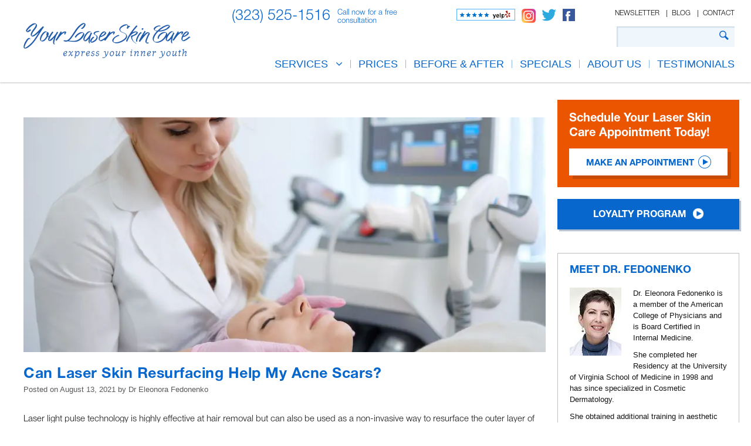

--- FILE ---
content_type: text/html; charset=UTF-8
request_url: https://www.yourlaserskincare.com/blog/tag/laser-skin-resurfacing
body_size: 17420
content:
<!DOCTYPE html>
<html lang="en-US" prefix="og: https://ogp.me/ns#" class="no-js">
<head>
	<meta charset="UTF-8">
	<meta name="viewport" content="width=device-width, initial-scale=1">
	<link rel="profile" href="http://gmpg.org/xfn/11">
	<link rel="pingback" href="https://www.yourlaserskincare.com/xmlrpc.php">
	        <style>
            .bd_toc_container {
                transition: ease-in-out .5s !important;
            }
            .bd_toc_container {
                border-top-left-radius:     4px;
                border-top-right-radius:    4px;
                border-bottom-right-radius: 4px;
                border-bottom-left-radius:  4px;
            }
            .bd_toc_container {
                box-shadow: 0px
                            4px
                            16px
                            0px
            rgba(0, 0, 0, 0.03);
            }
            .bd_toc_container.scroll-to-fixed-fixed {
                margin: 0 !important;
            }
            .bd_toc_wrapper .bd_toc_header .bd_toc_switcher_hide_show_icon .bd_toc_arrow {
                border-color: #2c2f32            }
            .bd_toc_wrapper .bd_toc_header:hover .bd_toc_switcher_hide_show_icon .bd_toc_arrow {
                border-color: #2c2f32            }
            .bd_toc_header {
                border-top-left-radius:     10px;
                border-top-right-radius:    10px;
                border-bottom-right-radius: 10px;
                border-bottom-left-radius:  10px;
            }
            .bd_toc_wrapper .bd_toc_wrapper_item .bd_toc_content .bd_toc_content_list ul li a {
                border-top-left-radius:     10px;
                border-top-right-radius:    10px;
                border-bottom-right-radius: 10px;
                border-bottom-left-radius:  10px;
            }
            .bd_toc_container .bd_toc_wrapper .bd_toc_content.list-type-disc ul li a:before {
                background-color: #2c2f32;
                top: calc( 0px + 7px );
                left: calc( 0px - 12px );
            }

        </style>
        	<style>img:is([sizes="auto" i], [sizes^="auto," i]) { contain-intrinsic-size: 3000px 1500px }</style>
	
<!-- Google Tag Manager for WordPress by gtm4wp.com -->
<script data-cfasync="false" data-pagespeed-no-defer>
	var gtm4wp_datalayer_name = "dataLayer";
	var dataLayer = dataLayer || [];
</script>
<!-- End Google Tag Manager for WordPress by gtm4wp.com -->
<!-- Search Engine Optimization by Rank Math - https://rankmath.com/ -->
<title>laser skin resurfacing Archives - Botox, Cosmetic Dermatology, Coolsculpting Los Angeles | Your Laser Skin Care</title><link rel="preload" data-rocket-preload as="style" href="https://fonts.googleapis.com/css?family=Open%20Sans%3A300%2C300italic%2Cregular%2Citalic%2C600%2C600italic%2C700%2C700italic%2C800%2C800italic&#038;subset=cyrillic%2Ccyrillic-ext%2Cgreek%2Cgreek-ext%2Clatin%2Clatin-ext%2Cvietnamese&#038;display=swap" /><link rel="stylesheet" href="https://fonts.googleapis.com/css?family=Open%20Sans%3A300%2C300italic%2Cregular%2Citalic%2C600%2C600italic%2C700%2C700italic%2C800%2C800italic&#038;subset=cyrillic%2Ccyrillic-ext%2Cgreek%2Cgreek-ext%2Clatin%2Clatin-ext%2Cvietnamese&#038;display=swap" media="print" onload="this.media='all'" /><noscript><link rel="stylesheet" href="https://fonts.googleapis.com/css?family=Open%20Sans%3A300%2C300italic%2Cregular%2Citalic%2C600%2C600italic%2C700%2C700italic%2C800%2C800italic&#038;subset=cyrillic%2Ccyrillic-ext%2Cgreek%2Cgreek-ext%2Clatin%2Clatin-ext%2Cvietnamese&#038;display=swap" /></noscript><link rel="preload" data-rocket-preload as="image" href="https://b2309591.smushcdn.com/2309591/wp-content/uploads/Can-Laser-Skin-Resurfacing-Help-My-Acne-Scars.jpeg?lossy=1&#038;strip=1&#038;webp=1" fetchpriority="high">
<meta name="robots" content="follow, noindex"/>
<meta property="og:locale" content="en_US" />
<meta property="og:type" content="article" />
<meta property="og:title" content="laser skin resurfacing Archives - Botox, Cosmetic Dermatology, Coolsculpting Los Angeles | Your Laser Skin Care" />
<meta property="og:url" content="https://www.yourlaserskincare.com/blog/tag/laser-skin-resurfacing" />
<meta property="og:site_name" content="Your Laser Skin Care" />
<meta name="twitter:card" content="summary_large_image" />
<meta name="twitter:title" content="laser skin resurfacing Archives - Botox, Cosmetic Dermatology, Coolsculpting Los Angeles | Your Laser Skin Care" />
<meta name="twitter:label1" content="Posts" />
<meta name="twitter:data1" content="6" />
<!-- /Rank Math WordPress SEO plugin -->

<link rel='dns-prefetch' href='//fonts.googleapis.com' />
<link rel='dns-prefetch' href='//b2309591.smushcdn.com' />
<link href='https://fonts.gstatic.com' crossorigin rel='preconnect' />
<link rel="alternate" type="application/rss+xml" title="Botox, Cosmetic Dermatology, Coolsculpting Los Angeles | Your Laser Skin Care &raquo; Feed" href="https://www.yourlaserskincare.com/feed" />
<link rel="alternate" type="application/rss+xml" title="Botox, Cosmetic Dermatology, Coolsculpting Los Angeles | Your Laser Skin Care &raquo; Comments Feed" href="https://www.yourlaserskincare.com/comments/feed" />
<link rel="alternate" type="application/rss+xml" title="Botox, Cosmetic Dermatology, Coolsculpting Los Angeles | Your Laser Skin Care &raquo; laser skin resurfacing Tag Feed" href="https://www.yourlaserskincare.com/blog/tag/laser-skin-resurfacing/feed" />
<link data-minify="1" rel="stylesheet preload" as="style" href="https://www.yourlaserskincare.com/wp-content/cache/min/1/wp-content/plugins/wp-video-lightbox/css/prettyPhoto.css?ver=1764694111" media="all"><link data-minify="1" rel="stylesheet preload" as="style" href="https://www.yourlaserskincare.com/wp-content/cache/min/1/wp-content/plugins/wp-video-lightbox/wp-video-lightbox.css?ver=1764694111" media="all"><style id='wp-emoji-styles-inline-css' type='text/css'>

	img.wp-smiley, img.emoji {
		display: inline !important;
		border: none !important;
		box-shadow: none !important;
		height: 1em !important;
		width: 1em !important;
		margin: 0 0.07em !important;
		vertical-align: -0.1em !important;
		background: none !important;
		padding: 0 !important;
	}
</style>
<link rel="stylesheet preload" as="style" href="https://www.yourlaserskincare.com/wp-includes/css/dist/block-library/style.min.css?ver=6.8.3" media="all"><style id='classic-theme-styles-inline-css' type='text/css'>
/*! This file is auto-generated */
.wp-block-button__link{color:#fff;background-color:#32373c;border-radius:9999px;box-shadow:none;text-decoration:none;padding:calc(.667em + 2px) calc(1.333em + 2px);font-size:1.125em}.wp-block-file__button{background:#32373c;color:#fff;text-decoration:none}
</style>
<style id='boomdevs-toc-style-inline-css' type='text/css'>
/*!********************************************************************************************************************************************************************************************************************************************************************!*\
  !*** css ./node_modules/css-loader/dist/cjs.js??ruleSet[1].rules[3].use[1]!./node_modules/postcss-loader/dist/cjs.js??ruleSet[1].rules[3].use[2]!./node_modules/sass-loader/dist/cjs.js??ruleSet[1].rules[3].use[3]!./includes/block-editor/assets/scss/edit.scss ***!
  \********************************************************************************************************************************************************************************************************************************************************************/
.is-root-container .is-selected.wp-block-boomdevs-toc:focus {
  outline: none;
}

.wp-block-boomdevs-toc .bd_toc_block_wrapper {
  background-color: #EFF7FF;
  border: 1px solid #D4ECFF;
  border-radius: 10px;
  padding: 15px;
  font-family: inherit;
  display: flex;
  align-items: center;
}
.wp-block-boomdevs-toc .bd_toc_block_wrapper img {
  width: 60px;
  margin-right: 20px;
}
.wp-block-boomdevs-toc .bd_toc_block_wrapper h2 {
  font-size: 20px !important;
  margin: 0;
}

/*# sourceMappingURL=index.css.map*/
</style>
<style id='global-styles-inline-css' type='text/css'>
:root{--wp--preset--aspect-ratio--square: 1;--wp--preset--aspect-ratio--4-3: 4/3;--wp--preset--aspect-ratio--3-4: 3/4;--wp--preset--aspect-ratio--3-2: 3/2;--wp--preset--aspect-ratio--2-3: 2/3;--wp--preset--aspect-ratio--16-9: 16/9;--wp--preset--aspect-ratio--9-16: 9/16;--wp--preset--color--black: #000000;--wp--preset--color--cyan-bluish-gray: #abb8c3;--wp--preset--color--white: #ffffff;--wp--preset--color--pale-pink: #f78da7;--wp--preset--color--vivid-red: #cf2e2e;--wp--preset--color--luminous-vivid-orange: #ff6900;--wp--preset--color--luminous-vivid-amber: #fcb900;--wp--preset--color--light-green-cyan: #7bdcb5;--wp--preset--color--vivid-green-cyan: #00d084;--wp--preset--color--pale-cyan-blue: #8ed1fc;--wp--preset--color--vivid-cyan-blue: #0693e3;--wp--preset--color--vivid-purple: #9b51e0;--wp--preset--gradient--vivid-cyan-blue-to-vivid-purple: linear-gradient(135deg,rgba(6,147,227,1) 0%,rgb(155,81,224) 100%);--wp--preset--gradient--light-green-cyan-to-vivid-green-cyan: linear-gradient(135deg,rgb(122,220,180) 0%,rgb(0,208,130) 100%);--wp--preset--gradient--luminous-vivid-amber-to-luminous-vivid-orange: linear-gradient(135deg,rgba(252,185,0,1) 0%,rgba(255,105,0,1) 100%);--wp--preset--gradient--luminous-vivid-orange-to-vivid-red: linear-gradient(135deg,rgba(255,105,0,1) 0%,rgb(207,46,46) 100%);--wp--preset--gradient--very-light-gray-to-cyan-bluish-gray: linear-gradient(135deg,rgb(238,238,238) 0%,rgb(169,184,195) 100%);--wp--preset--gradient--cool-to-warm-spectrum: linear-gradient(135deg,rgb(74,234,220) 0%,rgb(151,120,209) 20%,rgb(207,42,186) 40%,rgb(238,44,130) 60%,rgb(251,105,98) 80%,rgb(254,248,76) 100%);--wp--preset--gradient--blush-light-purple: linear-gradient(135deg,rgb(255,206,236) 0%,rgb(152,150,240) 100%);--wp--preset--gradient--blush-bordeaux: linear-gradient(135deg,rgb(254,205,165) 0%,rgb(254,45,45) 50%,rgb(107,0,62) 100%);--wp--preset--gradient--luminous-dusk: linear-gradient(135deg,rgb(255,203,112) 0%,rgb(199,81,192) 50%,rgb(65,88,208) 100%);--wp--preset--gradient--pale-ocean: linear-gradient(135deg,rgb(255,245,203) 0%,rgb(182,227,212) 50%,rgb(51,167,181) 100%);--wp--preset--gradient--electric-grass: linear-gradient(135deg,rgb(202,248,128) 0%,rgb(113,206,126) 100%);--wp--preset--gradient--midnight: linear-gradient(135deg,rgb(2,3,129) 0%,rgb(40,116,252) 100%);--wp--preset--font-size--small: 13px;--wp--preset--font-size--medium: 20px;--wp--preset--font-size--large: 36px;--wp--preset--font-size--x-large: 42px;--wp--preset--spacing--20: 0.44rem;--wp--preset--spacing--30: 0.67rem;--wp--preset--spacing--40: 1rem;--wp--preset--spacing--50: 1.5rem;--wp--preset--spacing--60: 2.25rem;--wp--preset--spacing--70: 3.38rem;--wp--preset--spacing--80: 5.06rem;--wp--preset--shadow--natural: 6px 6px 9px rgba(0, 0, 0, 0.2);--wp--preset--shadow--deep: 12px 12px 50px rgba(0, 0, 0, 0.4);--wp--preset--shadow--sharp: 6px 6px 0px rgba(0, 0, 0, 0.2);--wp--preset--shadow--outlined: 6px 6px 0px -3px rgba(255, 255, 255, 1), 6px 6px rgba(0, 0, 0, 1);--wp--preset--shadow--crisp: 6px 6px 0px rgba(0, 0, 0, 1);}:where(.is-layout-flex){gap: 0.5em;}:where(.is-layout-grid){gap: 0.5em;}body .is-layout-flex{display: flex;}.is-layout-flex{flex-wrap: wrap;align-items: center;}.is-layout-flex > :is(*, div){margin: 0;}body .is-layout-grid{display: grid;}.is-layout-grid > :is(*, div){margin: 0;}:where(.wp-block-columns.is-layout-flex){gap: 2em;}:where(.wp-block-columns.is-layout-grid){gap: 2em;}:where(.wp-block-post-template.is-layout-flex){gap: 1.25em;}:where(.wp-block-post-template.is-layout-grid){gap: 1.25em;}.has-black-color{color: var(--wp--preset--color--black) !important;}.has-cyan-bluish-gray-color{color: var(--wp--preset--color--cyan-bluish-gray) !important;}.has-white-color{color: var(--wp--preset--color--white) !important;}.has-pale-pink-color{color: var(--wp--preset--color--pale-pink) !important;}.has-vivid-red-color{color: var(--wp--preset--color--vivid-red) !important;}.has-luminous-vivid-orange-color{color: var(--wp--preset--color--luminous-vivid-orange) !important;}.has-luminous-vivid-amber-color{color: var(--wp--preset--color--luminous-vivid-amber) !important;}.has-light-green-cyan-color{color: var(--wp--preset--color--light-green-cyan) !important;}.has-vivid-green-cyan-color{color: var(--wp--preset--color--vivid-green-cyan) !important;}.has-pale-cyan-blue-color{color: var(--wp--preset--color--pale-cyan-blue) !important;}.has-vivid-cyan-blue-color{color: var(--wp--preset--color--vivid-cyan-blue) !important;}.has-vivid-purple-color{color: var(--wp--preset--color--vivid-purple) !important;}.has-black-background-color{background-color: var(--wp--preset--color--black) !important;}.has-cyan-bluish-gray-background-color{background-color: var(--wp--preset--color--cyan-bluish-gray) !important;}.has-white-background-color{background-color: var(--wp--preset--color--white) !important;}.has-pale-pink-background-color{background-color: var(--wp--preset--color--pale-pink) !important;}.has-vivid-red-background-color{background-color: var(--wp--preset--color--vivid-red) !important;}.has-luminous-vivid-orange-background-color{background-color: var(--wp--preset--color--luminous-vivid-orange) !important;}.has-luminous-vivid-amber-background-color{background-color: var(--wp--preset--color--luminous-vivid-amber) !important;}.has-light-green-cyan-background-color{background-color: var(--wp--preset--color--light-green-cyan) !important;}.has-vivid-green-cyan-background-color{background-color: var(--wp--preset--color--vivid-green-cyan) !important;}.has-pale-cyan-blue-background-color{background-color: var(--wp--preset--color--pale-cyan-blue) !important;}.has-vivid-cyan-blue-background-color{background-color: var(--wp--preset--color--vivid-cyan-blue) !important;}.has-vivid-purple-background-color{background-color: var(--wp--preset--color--vivid-purple) !important;}.has-black-border-color{border-color: var(--wp--preset--color--black) !important;}.has-cyan-bluish-gray-border-color{border-color: var(--wp--preset--color--cyan-bluish-gray) !important;}.has-white-border-color{border-color: var(--wp--preset--color--white) !important;}.has-pale-pink-border-color{border-color: var(--wp--preset--color--pale-pink) !important;}.has-vivid-red-border-color{border-color: var(--wp--preset--color--vivid-red) !important;}.has-luminous-vivid-orange-border-color{border-color: var(--wp--preset--color--luminous-vivid-orange) !important;}.has-luminous-vivid-amber-border-color{border-color: var(--wp--preset--color--luminous-vivid-amber) !important;}.has-light-green-cyan-border-color{border-color: var(--wp--preset--color--light-green-cyan) !important;}.has-vivid-green-cyan-border-color{border-color: var(--wp--preset--color--vivid-green-cyan) !important;}.has-pale-cyan-blue-border-color{border-color: var(--wp--preset--color--pale-cyan-blue) !important;}.has-vivid-cyan-blue-border-color{border-color: var(--wp--preset--color--vivid-cyan-blue) !important;}.has-vivid-purple-border-color{border-color: var(--wp--preset--color--vivid-purple) !important;}.has-vivid-cyan-blue-to-vivid-purple-gradient-background{background: var(--wp--preset--gradient--vivid-cyan-blue-to-vivid-purple) !important;}.has-light-green-cyan-to-vivid-green-cyan-gradient-background{background: var(--wp--preset--gradient--light-green-cyan-to-vivid-green-cyan) !important;}.has-luminous-vivid-amber-to-luminous-vivid-orange-gradient-background{background: var(--wp--preset--gradient--luminous-vivid-amber-to-luminous-vivid-orange) !important;}.has-luminous-vivid-orange-to-vivid-red-gradient-background{background: var(--wp--preset--gradient--luminous-vivid-orange-to-vivid-red) !important;}.has-very-light-gray-to-cyan-bluish-gray-gradient-background{background: var(--wp--preset--gradient--very-light-gray-to-cyan-bluish-gray) !important;}.has-cool-to-warm-spectrum-gradient-background{background: var(--wp--preset--gradient--cool-to-warm-spectrum) !important;}.has-blush-light-purple-gradient-background{background: var(--wp--preset--gradient--blush-light-purple) !important;}.has-blush-bordeaux-gradient-background{background: var(--wp--preset--gradient--blush-bordeaux) !important;}.has-luminous-dusk-gradient-background{background: var(--wp--preset--gradient--luminous-dusk) !important;}.has-pale-ocean-gradient-background{background: var(--wp--preset--gradient--pale-ocean) !important;}.has-electric-grass-gradient-background{background: var(--wp--preset--gradient--electric-grass) !important;}.has-midnight-gradient-background{background: var(--wp--preset--gradient--midnight) !important;}.has-small-font-size{font-size: var(--wp--preset--font-size--small) !important;}.has-medium-font-size{font-size: var(--wp--preset--font-size--medium) !important;}.has-large-font-size{font-size: var(--wp--preset--font-size--large) !important;}.has-x-large-font-size{font-size: var(--wp--preset--font-size--x-large) !important;}
:where(.wp-block-post-template.is-layout-flex){gap: 1.25em;}:where(.wp-block-post-template.is-layout-grid){gap: 1.25em;}
:where(.wp-block-columns.is-layout-flex){gap: 2em;}:where(.wp-block-columns.is-layout-grid){gap: 2em;}
:root :where(.wp-block-pullquote){font-size: 1.5em;line-height: 1.6;}
</style>
<link data-minify="1" rel="stylesheet preload" as="style" href="https://www.yourlaserskincare.com/wp-content/cache/min/1/wp-content/plugins/contact-form-7/includes/css/styles.css?ver=1764694111" media="all"><link data-minify="1" rel="stylesheet preload" as="style" href="https://www.yourlaserskincare.com/wp-content/cache/min/1/wp-content/plugins/elementor/assets/lib/font-awesome/css/font-awesome.min.css?ver=1764694111" media="all"><link data-minify="1" rel="stylesheet preload" as="style" href="https://www.yourlaserskincare.com/wp-content/cache/min/1/wp-content/plugins/goodlayers-core/plugins/elegant/elegant-font.css?ver=1764694111" media="all"><link data-minify="1" rel="stylesheet preload" as="style" href="https://www.yourlaserskincare.com/wp-content/cache/min/1/wp-content/plugins/goodlayers-core/plugins/style.css?ver=1764694111" media="all"><link data-minify="1" rel="stylesheet preload" as="style" href="https://www.yourlaserskincare.com/wp-content/cache/min/1/wp-content/plugins/goodlayers-core/include/css/page-builder.css?ver=1764694111" media="all"><link data-minify="1" rel="stylesheet preload" as="style" href="https://www.yourlaserskincare.com/wp-content/cache/min/1/wp-content/plugins/wp-rss-retriever/inc/css/rss-retriever.css?ver=1764694111" media="all"><link data-minify="1" rel="stylesheet preload" as="style" href="https://www.yourlaserskincare.com/wp-content/cache/min/1/wp-content/plugins/top-table-of-contents/public/css/boomdevs-toc-public.css?ver=1764694111" media="all"><link data-minify="1" rel="stylesheet preload" as="style" href="https://www.yourlaserskincare.com/wp-content/cache/min/1/wp-content/themes/yourlaserskincare/css/style-core.css?ver=1764694111" media="all"><link data-minify="1" rel="stylesheet preload" as="style" href="https://www.yourlaserskincare.com/wp-content/cache/min/1/wp-content/uploads/gdlr-style-custom.css?ver=1764694111" media="all"><script type="text/javascript" src="https://www.yourlaserskincare.com/wp-includes/js/jquery/jquery.min.js?ver=3.7.1" id="jquery-core-js"></script>
<script type="text/javascript" src="https://www.yourlaserskincare.com/wp-includes/js/jquery/jquery-migrate.min.js?ver=3.4.1" id="jquery-migrate-js"></script>
<script data-minify="1" type="text/javascript" src="https://www.yourlaserskincare.com/wp-content/cache/min/1/wp-content/plugins/wp-video-lightbox/js/jquery.prettyPhoto.js?ver=1764694111" id="jquery.prettyphoto-js"></script>
<script type="text/javascript" id="video-lightbox-js-extra">
/* <![CDATA[ */
var vlpp_vars = {"prettyPhoto_rel":"wp-video-lightbox","animation_speed":"fast","slideshow":"5000","autoplay_slideshow":"false","opacity":"0.80","show_title":"true","allow_resize":"true","allow_expand":"true","default_width":"640","default_height":"480","counter_separator_label":"\/","theme":"pp_default","horizontal_padding":"20","hideflash":"false","wmode":"opaque","autoplay":"false","modal":"false","deeplinking":"false","overlay_gallery":"true","overlay_gallery_max":"30","keyboard_shortcuts":"true","ie6_fallback":"true"};
/* ]]> */
</script>
<script data-minify="1" type="text/javascript" src="https://www.yourlaserskincare.com/wp-content/cache/min/1/wp-content/plugins/wp-video-lightbox/js/video-lightbox.js?ver=1764694111" id="video-lightbox-js"></script>
<!--[if lt IE 9]>
<script type="text/javascript" src="https://www.yourlaserskincare.com/wp-content/themes/yourlaserskincare/js/html5.js?ver=6.8.3" id="html5js-js"></script>
<![endif]-->
<link rel="https://api.w.org/" href="https://www.yourlaserskincare.com/wp-json/" /><link rel="alternate" title="JSON" type="application/json" href="https://www.yourlaserskincare.com/wp-json/wp/v2/tags/205" /><link rel="EditURI" type="application/rsd+xml" title="RSD" href="https://www.yourlaserskincare.com/xmlrpc.php?rsd" />
<script>
            WP_VIDEO_LIGHTBOX_VERSION="1.9.11";
            WP_VID_LIGHTBOX_URL="https://www.yourlaserskincare.com/wp-content/plugins/wp-video-lightbox";
                        function wpvl_paramReplace(name, string, value) {
                // Find the param with regex
                // Grab the first character in the returned string (should be ? or &)
                // Replace our href string with our new value, passing on the name and delimeter

                var re = new RegExp("[\?&]" + name + "=([^&#]*)");
                var matches = re.exec(string);
                var newString;

                if (matches === null) {
                    // if there are no params, append the parameter
                    newString = string + '?' + name + '=' + value;
                } else {
                    var delimeter = matches[0].charAt(0);
                    newString = string.replace(re, delimeter + name + "=" + value);
                }
                return newString;
            }
            </script>
<!-- Google Tag Manager for WordPress by gtm4wp.com -->
<!-- GTM Container placement set to footer -->
<script data-cfasync="false" data-pagespeed-no-defer type="text/javascript">
	var dataLayer_content = {"pagePostType":"post","pagePostType2":"tag-post"};
	dataLayer.push( dataLayer_content );
</script>
<script data-cfasync="false">
(function(w,d,s,l,i){w[l]=w[l]||[];w[l].push({'gtm.start':
new Date().getTime(),event:'gtm.js'});var f=d.getElementsByTagName(s)[0],
j=d.createElement(s),dl=l!='dataLayer'?'&l='+l:'';j.async=true;j.src=
'//www.googletagmanager.com/gtm.js?id='+i+dl;f.parentNode.insertBefore(j,f);
})(window,document,'script','dataLayer','GTM-WWR5QD');
</script>
<!-- End Google Tag Manager for WordPress by gtm4wp.com -->		<script>
			document.documentElement.className = document.documentElement.className.replace('no-js', 'js');
		</script>
				<style>
			.no-js img.lazyload {
				display: none;
			}

			figure.wp-block-image img.lazyloading {
				min-width: 150px;
			}

						.lazyload, .lazyloading {
				opacity: 0;
			}

			.lazyloaded {
				opacity: 1;
				transition: opacity 400ms;
				transition-delay: 0ms;
			}

					</style>
		<meta name="generator" content="Elementor 3.28.3; features: e_font_icon_svg, additional_custom_breakpoints, e_local_google_fonts, e_element_cache; settings: css_print_method-external, google_font-enabled, font_display-swap">
<style type="text/css">.recentcomments a{display:inline !important;padding:0 !important;margin:0 !important;}</style>			<style>
				.e-con.e-parent:nth-of-type(n+4):not(.e-lazyloaded):not(.e-no-lazyload),
				.e-con.e-parent:nth-of-type(n+4):not(.e-lazyloaded):not(.e-no-lazyload) * {
					background-image: none !important;
				}
				@media screen and (max-height: 1024px) {
					.e-con.e-parent:nth-of-type(n+3):not(.e-lazyloaded):not(.e-no-lazyload),
					.e-con.e-parent:nth-of-type(n+3):not(.e-lazyloaded):not(.e-no-lazyload) * {
						background-image: none !important;
					}
				}
				@media screen and (max-height: 640px) {
					.e-con.e-parent:nth-of-type(n+2):not(.e-lazyloaded):not(.e-no-lazyload),
					.e-con.e-parent:nth-of-type(n+2):not(.e-lazyloaded):not(.e-no-lazyload) * {
						background-image: none !important;
					}
				}
			</style>
			<style type="text/css">.broken_link, a.broken_link {
	text-decoration: line-through;
}</style><style type="text/css">.bd_toc_container{width:100%!important;}.bd_toc_wrapper{padding-top:12px!important;padding-right:12px!important;padding-bottom:12px!important;padding-left:12px!important;}.bd_toc_container{margin-top:0px!important;margin-bottom:30px!important;}.bd_toc_container{background-color:#f9f9f9!important;}.bd_toc_container{border-top-width:1px!important;border-right-width:1px!important;border-bottom-width:1px!important;border-left-width:1px!important;border-color:#aaaaaa!important;border-style:solid!important;}.bd_toc_header_title{font-size:18px!important;}.bd_toc_wrapper .bd_toc_header .bd_toc_header_title{color:#2c2f32!important;}.bd_toc_wrapper .bd_toc_header:hover .bd_toc_header_title{color:#2c2f32!important;}.bd_toc_header{padding-top:0px!important;padding-right:2px!important;padding-bottom:0px!important;padding-left:0px!important;}.bd_toc_header.active{margin-top:0px!important;margin-right:0px!important;margin-bottom:0px!important;margin-left:0px!important;}.bd_toc_content_list .bd_toc_content_list_item ul > li > a{font-size:14px!important;}.bd_toc_wrapper .bd_toc_wrapper_item .bd_toc_content .bd_toc_content_list_item ul li a{padding-top:0px!important;padding-right:0px!important;padding-bottom:0px!important;padding-left:0px!important;}.bd_toc_wrapper .bd_toc_wrapper_item .bd_toc_content .bd_toc_content_list_item ul li a{margin-top:0px!important;margin-right:0px!important;margin-bottom:0px!important;margin-left:0px!important;}.bd_toc_wrapper .bd_toc_wrapper_item .bd_toc_content .bd_toc_content_list ul li a{border-top-width:0px;border-right-width:0px;border-bottom-width:0px;border-left-width:0px;border-color:#ffffff;border-style:solid;}.bd_toc_wrapper .bd_toc_wrapper_item .bd_toc_content .bd_toc_content_list ul li.current > a{border-top-width:0px;border-right-width:0px;border-bottom-width:0px;border-left-width:0px;border-color:#ffffff;border-style:solid;}.bd_toc_content{background-color:#f9f9f9!important;}.bd_toc_wrapper .bd_toc_wrapper_item .bd_toc_content .bd_toc_content_list ul li a{background-color:#f9f9f9!important;}.bd_toc_wrapper .bd_toc_wrapper_item .bd_toc_content .bd_toc_content_list ul li.current > a{background-color:#f7f7f700!important;}.bd_toc_wrapper .bd_toc_wrapper_item .bd_toc_content .bd_toc_content_list ul li a, .bd_toc_container .bd_toc_wrapper .bd_toc_content_list_item ul li .collaps-button .toggle-icon{color:#2c2f32;}.bd_toc_wrapper .bd_toc_wrapper_item .bd_toc_content .bd_toc_content_list ul li a:hover, .bd_toc_container .bd_toc_wrapper .bd_toc_content_list_item ul li .collaps-button .toggle-icon:hover{color:#2c2f32;}.bd_toc_wrapper .bd_toc_wrapper_item .bd_toc_content .bd_toc_content_list ul li.current > a,.bd_toc_container .bd_toc_wrapper .bd_toc_content_list_item ul li.current>.collaps-button .toggle-icon{color:#2c2f32;}</style><link rel="icon" href="https://b2309591.smushcdn.com/2309591/wp-content/uploads/favicon.jpg?lossy=1&strip=1&webp=1" sizes="32x32" />
<link rel="icon" href="https://b2309591.smushcdn.com/2309591/wp-content/uploads/favicon.jpg?lossy=1&strip=1&webp=1" sizes="192x192" />
<link rel="apple-touch-icon" href="https://b2309591.smushcdn.com/2309591/wp-content/uploads/favicon.jpg?lossy=1&strip=1&webp=1" />
<meta name="msapplication-TileImage" content="https://www.yourlaserskincare.com/wp-content/uploads/favicon.jpg" />
		<style type="text/css" id="wp-custom-css">
			#fbtn span.circle-arrow-icon em {
	display: none;
}
.botox-meta-slider #service-top-part  .flexslider ul.slides {
    margin-left: 0;
}
.botox-slider.metaslider .flexslider .flex-direction-nav li a{
    opacity: 1;
    top: 47%;
}
.botox-slider.metaslider .flexslider .flex-direction-nav li.flex-nav-next a{
    right:0;
}
.botox-slider.metaslider .flexslider .flex-direction-nav li.flex-nav-prev a{
    left:0;
}
.botox-button {
   /* background: #ec5601;
    padding: 15px 0 0 30px;*/
    margin-bottom: 30px;
}
.gdlr-core-accordion-item-content .botox-button {
    margin-bottom: 0;
}
.botox-button a.gdlr-core-button{
	/*box-shadow: 6px 6px 0 0 rgb(130 57 16 / 35%);*/
	    box-shadow: 5px 5px 2px 0px #00000033;
    border: 1px #efeaea solid;
}
.botox-btn-hide{
	display:none;
}
.botox-video-container .gdlr-core-video-item-type-youtube iframe {
    width: 75%;
}
.botox-video-container .gdlr-core-fluid-video-wrapper{
   /*padding-bottom: 56.25%;*/
}
#service-top-banner .botox-header .gdlr-core-pbf-column-content .gdlr-core-pbf-element:last-child {
    /*right: 65px;*/
}
#service-top-banner .botox-header .gdlr-core-pbf-column-content .gdlr-core-pbf-element:last-child .service-title {
   /* max-width: 447px;*/
}
#service-top-banner .botox-header .gdlr-core-pbf-column-content .gdlr-core-pbf-element:last-child {
   /* position: unset;*/
}
.medical-history {
    width: 100%;
    clear: both;
    float: left;
}
.medical-history ul {
    width: 45%;
    float: left;
}
.bot-injection-right {
    /*float: right;*/
}
.botox-accordion .gdlr-core-accordion-item-content p {
    color: #151515;
    font-size: 14px;
    line-height: 1.5em;
}
.botox-accordion#service-top-part .gdlr-core-accordion-item-content-wrapper h4{
    margin-top: 1.18em;
}
@media only screen and (max-width: 999px) {
.gdlr-core-hide-in-desktop {
    display: block;
}
.promo-main.non-mobile #you-only-better {
    right: 0;
    max-width: 42%;
    top: auto;
    bottom: 0;
}
#home-top-banner .gdlr-core-pbf-wrapper-container .container {
    height: auto;
    background-position: 60% center;
    background-size: cover;
    aspect-ratio: 11/4;
}
.promo-main.non-mobile {
    display: block;
    margin: 0 -20px;
}
.promo-main.mobile div#you-only-better {
    display: none;
}
.promo-main.non-mobile .appointment.promo-appointment {
    display: none;
}
}

@media (max-width: 768px) {
	img.alignleft.size-medium.wp-image-10393 {
		width: 100%;
	}
	.botox-video-container .gdlr-core-video-item-type-youtube iframe{
		width: 100%;
	}
	.medical-history ul {
    width: 100%;
}
	.botox-video-container {
    margin-bottom: 25px;
}
	.gdlr-core-pbf-column-content-margin.gdlr-core-js.botox-faqs {
    padding: 20px 10px 0px 13px !important;
}
}		</style>
		</head>

<body class="archive tag tag-laser-skin-resurfacing tag-205 wp-theme-yourlaserskincare gdlr-core-body infinite-body infinite-body-front infinite-full  infinite-blockquote-style-1 gdlr-core-link-to-lightbox elementor-default elementor-kit-11060" data-home-url="https://www.yourlaserskincare.com/" >
<div class="infinite-mobile-header-wrap" ><div class="infinite-mobile-header infinite-header-background infinite-style-slide " id="infinite-mobile-header" ><div class="infinite-mobile-header-container infinite-container clearfix" ><div class="header-social">
        <ul class="social-list">
            <li>
                <a href="//www.yelp.com/biz/your-laser-skin-care-los-angeles" target="_blank">
				<img width="100" height="20" src="https://b2309591.smushcdn.com/2309591/wp-content/themes/yourlaserskincare/images/yelp.png?lossy=1&strip=1&webp=1" alt="Yelp" />
				</a>
            </li>
            <li>
                <a href="#" target="_blank">
				<img width="24" height="24" data-src="https://b2309591.smushcdn.com/2309591/wp-content/themes/yourlaserskincare/images/instagram-header.png?lossy=1&strip=1&webp=1" alt="instagram" src="[data-uri]" class="lazyload" style="--smush-placeholder-width: 24px; --smush-placeholder-aspect-ratio: 24/24;" /><noscript><img width="24" height="24" src="https://b2309591.smushcdn.com/2309591/wp-content/themes/yourlaserskincare/images/instagram-header.png?lossy=1&strip=1&webp=1" alt="instagram" /></noscript>
				</a>
            </li>
            <li>
                <a href="//twitter.com/yourlasercare" target="_blank">
				<img width="24" height="21" data-src="https://b2309591.smushcdn.com/2309591/wp-content/themes/yourlaserskincare/images/twitter.png?lossy=1&strip=1&webp=1" alt="Twitter" src="[data-uri]" class="lazyload" style="--smush-placeholder-width: 24px; --smush-placeholder-aspect-ratio: 24/21;" /><noscript><img width="24" height="21" data-src="https://b2309591.smushcdn.com/2309591/wp-content/themes/yourlaserskincare/images/twitter.png?lossy=1&strip=1&webp=1" alt="Twitter" src="[data-uri]" class="lazyload" style="--smush-placeholder-width: 24px; --smush-placeholder-aspect-ratio: 24/21;" /><noscript><img width="24" height="21" src="https://b2309591.smushcdn.com/2309591/wp-content/themes/yourlaserskincare/images/twitter.png?lossy=1&strip=1&webp=1" alt="Twitter" /></noscript></noscript>
				</a>
            </li>
            <li>
                <a href="https://www.facebook.com/yourlaserskincare" target="_blank">
				<img width="21" height="21" data-src="https://b2309591.smushcdn.com/2309591/wp-content/themes/yourlaserskincare/images/facebook.png?lossy=1&strip=1&webp=1" alt="Facebook" src="[data-uri]" class="lazyload" style="--smush-placeholder-width: 21px; --smush-placeholder-aspect-ratio: 21/21;" /><noscript><img width="21" height="21" data-src="https://b2309591.smushcdn.com/2309591/wp-content/themes/yourlaserskincare/images/facebook.png?lossy=1&strip=1&webp=1" alt="Facebook" src="[data-uri]" class="lazyload" style="--smush-placeholder-width: 21px; --smush-placeholder-aspect-ratio: 21/21;" /><noscript><img width="21" height="21" src="https://b2309591.smushcdn.com/2309591/wp-content/themes/yourlaserskincare/images/facebook.png?lossy=1&strip=1&webp=1" alt="Facebook" /></noscript></noscript>
				</a>
            </li>
        </ul>
		<div class="mobile-header-phone-wrap"> <span class="consultation-text">Call now for a free consultation</span> <span class="header-phone"><a href="tel:(323) 457-8740">(323) 457-8740</a></span> </div>
    </div><div class="infinite-logo  infinite-item-pdlr infinite-mobile-logo-center"><div class="infinite-logo-inner"><a class="" href="https://www.yourlaserskincare.com/" ><img src="https://b2309591.smushcdn.com/2309591/wp-content/uploads/logo-mobile.png?lossy=1&strip=1&webp=1" alt="Your Laser Skin Care mobile logo" width="282" height="40" title="logo-mobile" /></a></div></div><div class="infinite-mobile-menu-right" ><div class="infinite-main-menu-search" id="infinite-mobile-top-search" ><i class="fa fa-search" ></i></div><div class="infinite-top-search-wrap" >
	<div class="infinite-top-search-close" ></div>

	<div class="infinite-top-search-row" >
		<div class="infinite-top-search-cell" >
			<form role="search" method="get" class="search-form" action="https://www.yourlaserskincare.com/">
	<input type="text" class="search-field infinite-title-font" placeholder="Search..." value="" name="s">
	<div class="infinite-top-search-submit"><i class="fa fa-search" ></i></div>
	<input type="submit" class="search-submit" value="Search">
	<div class="infinite-top-search-close"><i class="icon_close" ></i></div>
	</form>
		</div>
	</div>

</div>
</div><div class="infinite-mobile-menu-left" ><div class="infinite-mobile-menu" ><a class="infinite-mm-menu-button infinite-mobile-menu-button infinite-mobile-button-hamburger" href="#infinite-mobile-menu" ><span></span></a><div class="infinite-mm-menu-wrap infinite-navigation-font" id="infinite-mobile-menu" data-slide="left" ><ul id="menu-main-menu" class="m-menu"><li class="menu-item menu-item-type-custom menu-item-object-custom menu-item-has-children menu-item-284"><a>SERVICES</a>
<ul class="sub-menu">
	<li class="menu-item menu-item-type-post_type menu-item-object-page menu-item-10424"><a href="https://www.yourlaserskincare.com/botox">Botox</a></li>
	<li class="menu-item menu-item-type-post_type menu-item-object-page menu-item-277"><a href="https://www.yourlaserskincare.com/latisse">Latisse</a></li>
	<li class="menu-item menu-item-type-post_type menu-item-object-page menu-item-276"><a href="https://www.yourlaserskincare.com/laser-hair-removal">Laser Hair Removal</a></li>
	<li class="menu-item menu-item-type-post_type menu-item-object-page menu-item-275"><a href="https://www.yourlaserskincare.com/los-angeles-coolsculpting">CoolSculpting</a></li>
	<li class="menu-item menu-item-type-post_type menu-item-object-page menu-item-282"><a href="https://www.yourlaserskincare.com/vein-therapy">Vein Therapy</a></li>
	<li class="menu-item menu-item-type-post_type menu-item-object-page menu-item-274"><a href="https://www.yourlaserskincare.com/ipl-photofacial">IPL</a></li>
	<li class="menu-item menu-item-type-post_type menu-item-object-page menu-item-273"><a href="https://www.yourlaserskincare.com/los-angeles-fillers">Fillers</a></li>
	<li class="menu-item menu-item-type-post_type menu-item-object-page menu-item-271"><a href="https://www.yourlaserskincare.com/sculptra">Sculptra Aesthetic</a></li>
	<li class="menu-item menu-item-type-post_type menu-item-object-page menu-item-270"><a href="https://www.yourlaserskincare.com/voluma">Voluma</a></li>
	<li class="menu-item menu-item-type-post_type menu-item-object-page menu-item-269"><a href="https://www.yourlaserskincare.com/skin-care-products">Skin Care Products</a></li>
	<li class="menu-item menu-item-type-post_type menu-item-object-page menu-item-267"><a href="https://www.yourlaserskincare.com/chemical-peel">Chemical Peel</a></li>
</ul>
</li>
<li class="menu-item menu-item-type-post_type menu-item-object-page menu-item-235"><a href="https://www.yourlaserskincare.com/laser-skin-care-service-price-list">Prices</a></li>
<li class="menu-item menu-item-type-post_type menu-item-object-page menu-item-236"><a href="https://www.yourlaserskincare.com/before-after-pictures">Before &#038; After</a></li>
<li class="menu-item menu-item-type-post_type menu-item-object-page menu-item-234"><a href="https://www.yourlaserskincare.com/specials">Specials</a></li>
<li class="menu-item menu-item-type-post_type menu-item-object-page menu-item-107"><a href="https://www.yourlaserskincare.com/about-us">ABOUT US</a></li>
<li class="menu-item menu-item-type-post_type menu-item-object-page menu-item-233"><a href="https://www.yourlaserskincare.com/testimonials">Testimonials</a></li>
</ul></div></div></div></div></div></div><div class="infinite-body-outer-wrapper ">
		<div class="infinite-body-wrapper clearfix  infinite-with-frame">
		
<header class="infinite-header-wrap infinite-header-style-plain  infinite-style-menu-right infinite-sticky-navigation infinite-style-fixed" data-navigation-offset="75px"  >
	<div class="infinite-header-background" ></div>
	<div class="infinite-header-container  infinite-container">
			
		<div class="infinite-header-container-inner clearfix">
			<div class="infinite-logo  infinite-item-pdlr"><div class="infinite-logo-inner"><a class="" href="https://www.yourlaserskincare.com/" ><img src="https://b2309591.smushcdn.com/2309591/wp-content/uploads/logo.png?lossy=1&strip=1&webp=1" alt="Your Laser Skin Care logo" width="285" height="66" title="logo" /></a></div></div>			<div class="infinite-navigation infinite-item-pdlr clearfix infinite-navigation-submenu-indicator " >
			<div class="header-order">
			<div class="row-top">
    <div class="header-phone-wrap"><span class="header-phone"><a href="tel:(323) 525-1516">(323) 525-1516</a></span> <span class="consultation-text">Call now for a free consultation</span></div>
    <div class="header-social">
        <ul class="social-list">
            <li>
                <a href="//www.yelp.com/biz/your-laser-skin-care-los-angeles" target="_blank">
				<img width="100" height="20" src="https://b2309591.smushcdn.com/2309591/wp-content/themes/yourlaserskincare/images/yelp.png?lossy=1&strip=1&webp=1" alt="Yelp" />
				</a>
            </li>
            <li>
                <a href="//instagram.com/yourlaserskincare/" target="_blank">
				<img width="24" height="24" data-src="https://b2309591.smushcdn.com/2309591/wp-content/themes/yourlaserskincare/images/instagram-header.png?lossy=1&strip=1&webp=1" alt="Instagram" src="[data-uri]" class="lazyload" style="--smush-placeholder-width: 24px; --smush-placeholder-aspect-ratio: 24/24;" /><noscript><img width="24" height="24" src="https://b2309591.smushcdn.com/2309591/wp-content/themes/yourlaserskincare/images/instagram-header.png?lossy=1&strip=1&webp=1" alt="Instagram" /></noscript>
				</a>
            </li>
            <li>
                <a href="https://x.com/yourlasercare" target="_blank">
				<img width="24" height="21" data-src="https://b2309591.smushcdn.com/2309591/wp-content/themes/yourlaserskincare/images/twitter.png?lossy=1&strip=1&webp=1" alt="Twitter" src="[data-uri]" class="lazyload" style="--smush-placeholder-width: 24px; --smush-placeholder-aspect-ratio: 24/21;" /><noscript><img width="24" height="21" data-src="https://b2309591.smushcdn.com/2309591/wp-content/themes/yourlaserskincare/images/twitter.png?lossy=1&strip=1&webp=1" alt="Twitter" src="[data-uri]" class="lazyload" style="--smush-placeholder-width: 24px; --smush-placeholder-aspect-ratio: 24/21;" /><noscript><img width="24" height="21" src="https://b2309591.smushcdn.com/2309591/wp-content/themes/yourlaserskincare/images/twitter.png?lossy=1&strip=1&webp=1" alt="Twitter" /></noscript></noscript>
				</a>
            </li>
            <li>
                <a href="https://www.facebook.com/yourlaserskincare" target="_blank">
				<img width="21" height="21" data-src="https://b2309591.smushcdn.com/2309591/wp-content/themes/yourlaserskincare/images/facebook.png?lossy=1&strip=1&webp=1" alt="Facebook" src="[data-uri]" class="lazyload" style="--smush-placeholder-width: 21px; --smush-placeholder-aspect-ratio: 21/21;" /><noscript><img width="21" height="21" data-src="https://b2309591.smushcdn.com/2309591/wp-content/themes/yourlaserskincare/images/facebook.png?lossy=1&strip=1&webp=1" alt="Facebook" src="[data-uri]" class="lazyload" style="--smush-placeholder-width: 21px; --smush-placeholder-aspect-ratio: 21/21;" /><noscript><img width="21" height="21" src="https://b2309591.smushcdn.com/2309591/wp-content/themes/yourlaserskincare/images/facebook.png?lossy=1&strip=1&webp=1" alt="Facebook" /></noscript></noscript>
				</a>
            </li>
        </ul>
    </div>
	  <nav class="header-secondary-nav" role="navigation" aria-label="additional">
        <ul id="menu-secondary-menu" class="menu">
            <li id="menu-item-3671" class="menu-item menu-item-type-post_type menu-item-object-page menu-item-3671"><a href="/newsletter">Newsletter</a></li>
            <li id="menu-item-3262" class="menu-item menu-item-type-custom menu-item-object-custom menu-item-3262"><a href="/blog">Blog</a></li>
            <li id="menu-item-3263" class="menu-item menu-item-type-post_type menu-item-object-page menu-item-3263"><a href="/contact-us">Contact</a></li>
        </ul>
    </nav>
</div>
			<div class="infinite-main-menu" id="infinite-main-menu" ><ul id="menu-main-menu-1" class="sf-menu"><li  class="menu-item menu-item-type-custom menu-item-object-custom menu-item-has-children menu-item-284 infinite-normal-menu"><a class="sf-with-ul-pre">SERVICES</a>
<ul class="sub-menu">
	<li  class="menu-item menu-item-type-post_type menu-item-object-page menu-item-10424" data-size="60"><a href="https://www.yourlaserskincare.com/botox">Botox</a></li>
	<li  class="menu-item menu-item-type-post_type menu-item-object-page menu-item-277" data-size="60"><a href="https://www.yourlaserskincare.com/latisse">Latisse</a></li>
	<li  class="menu-item menu-item-type-post_type menu-item-object-page menu-item-276" data-size="60"><a href="https://www.yourlaserskincare.com/laser-hair-removal">Laser Hair Removal</a></li>
	<li  class="menu-item menu-item-type-post_type menu-item-object-page menu-item-275" data-size="60"><a href="https://www.yourlaserskincare.com/los-angeles-coolsculpting">CoolSculpting</a></li>
	<li  class="menu-item menu-item-type-post_type menu-item-object-page menu-item-282" data-size="60"><a href="https://www.yourlaserskincare.com/vein-therapy">Vein Therapy</a></li>
	<li  class="menu-item menu-item-type-post_type menu-item-object-page menu-item-274" data-size="60"><a href="https://www.yourlaserskincare.com/ipl-photofacial">IPL</a></li>
	<li  class="menu-item menu-item-type-post_type menu-item-object-page menu-item-273" data-size="60"><a href="https://www.yourlaserskincare.com/los-angeles-fillers">Fillers</a></li>
	<li  class="menu-item menu-item-type-post_type menu-item-object-page menu-item-271" data-size="60"><a href="https://www.yourlaserskincare.com/sculptra">Sculptra Aesthetic</a></li>
	<li  class="menu-item menu-item-type-post_type menu-item-object-page menu-item-270" data-size="60"><a href="https://www.yourlaserskincare.com/voluma">Voluma</a></li>
	<li  class="menu-item menu-item-type-post_type menu-item-object-page menu-item-269" data-size="60"><a href="https://www.yourlaserskincare.com/skin-care-products">Skin Care Products</a></li>
	<li  class="menu-item menu-item-type-post_type menu-item-object-page menu-item-267" data-size="60"><a href="https://www.yourlaserskincare.com/chemical-peel">Chemical Peel</a></li>
</ul>
</li>
<li  class="menu-item menu-item-type-post_type menu-item-object-page menu-item-235 infinite-normal-menu"><a href="https://www.yourlaserskincare.com/laser-skin-care-service-price-list">Prices</a></li>
<li  class="menu-item menu-item-type-post_type menu-item-object-page menu-item-236 infinite-normal-menu"><a href="https://www.yourlaserskincare.com/before-after-pictures">Before &#038; After</a></li>
<li  class="menu-item menu-item-type-post_type menu-item-object-page menu-item-234 infinite-normal-menu"><a href="https://www.yourlaserskincare.com/specials">Specials</a></li>
<li  class="menu-item menu-item-type-post_type menu-item-object-page menu-item-107 infinite-normal-menu"><a href="https://www.yourlaserskincare.com/about-us">ABOUT US</a></li>
<li  class="menu-item menu-item-type-post_type menu-item-object-page menu-item-233 infinite-normal-menu"><a href="https://www.yourlaserskincare.com/testimonials">Testimonials</a></li>
</ul></div><div class="infinite-main-menu-right-wrap clearfix " ><div class="infinite-main-menu-search" id="infinite-top-search" ><i class="fa fa-search" ></i></div><div class="infinite-top-search-wrap" >
	<div class="infinite-top-search-close" ></div>

	<div class="infinite-top-search-row" >
		<div class="infinite-top-search-cell" >
			<form role="search" method="get" class="search-form" action="https://www.yourlaserskincare.com/">
	<input type="text" class="search-field infinite-title-font" placeholder="Search..." value="" name="s">
	<div class="infinite-top-search-submit"><i class="fa fa-search" ></i></div>
	<input type="submit" class="search-submit" value="Search">
	<div class="infinite-top-search-close"><i class="icon_close" ></i></div>
	</form>
		</div>
	</div>

</div>
</div>			</div>
			</div><!-- infinite-navigation -->

		</div><!-- infinite-header-inner -->
	</div><!-- infinite-header-container -->
</header><!-- header --><div class="infinite-page-title-wrap  infinite-style-medium infinite-left-align" ><div class="infinite-header-transparent-substitute" ></div><div class="infinite-page-title-overlay"  ></div><div class="infinite-page-title-container infinite-container" ><div class="infinite-page-title-content infinite-item-pdlr"  ><h3 class="infinite-page-title"  >Tag</h3><div class="infinite-page-caption"  >laser skin resurfacing</div></div></div></div>	
	<main>
	
	<div class="infinite-page-wrapper" id="infinite-page-wrapper" >
<div class="infinite-content-container infinite-container"><div class=" infinite-sidebar-wrap service-sidebar clearfix infinite-line-height-0 infinite-sidebar-style-right" ><div class=" infinite-sidebar-center infinite-column-40 infinite-line-height" ><div class="infinite-content-area" ><div class="gdlr-core-blog-item gdlr-core-item-pdb clearfix  gdlr-core-style-blog-full"  ><div class="gdlr-core-blog-item-holder gdlr-core-js-2 clearfix" data-layout="fitrows" ><div class="gdlr-core-item-list gdlr-core-blog-full  gdlr-core-item-mglr gdlr-core-style-left"  ><div class="gdlr-core-blog-thumbnail gdlr-core-media-image  gdlr-core-opacity-on-hover gdlr-core-zoom-on-hover"  ><a href="https://www.yourlaserskincare.com/blog/can-laser-skin-resurfacing-help-my-acne-scars" ><img data-src="https://b2309591.smushcdn.com/2309591/wp-content/uploads/Can-Laser-Skin-Resurfacing-Help-My-Acne-Scars.jpeg?lossy=1&strip=1&webp=1" alt="woman at the office getting laser skin resurfacing" width="1000" height="667" src="[data-uri]" class="lazyload" style="--smush-placeholder-width: 1000px; --smush-placeholder-aspect-ratio: 1000/667;" /><noscript><img src="https://b2309591.smushcdn.com/2309591/wp-content/uploads/Can-Laser-Skin-Resurfacing-Help-My-Acne-Scars.jpeg?lossy=1&strip=1&webp=1" alt="woman at the office getting laser skin resurfacing" width="1000" height="667" /></noscript></a></div><div class="gdlr-core-blog-full-head clearfix"><div class="gdlr-core-blog-full-head-right"><h3 class="gdlr-core-blog-title gdlr-core-skin-title" style="text-transform: capitalize ;"  ><a href="https://www.yourlaserskincare.com/blog/can-laser-skin-resurfacing-help-my-acne-scars" >Can Laser Skin Resurfacing Help My Acne Scars?</a></h3><div class="gdlr-core-blog-info-wrapper gdlr-core-skin-divider" ><span class="gdlr-core-blog-info gdlr-core-blog-info-font gdlr-core-skin-caption gdlr-core-blog-info-date"  ><span class="gdlr-core-head" ><i class="icon_clock_alt" ></i></span><span>Posted on </span><a href="https://www.yourlaserskincare.com/blog/2021/08/13" >August 13, 2021</a>&nbsp;by&nbsp;</span><span class="gdlr-core-blog-info gdlr-core-blog-info-font gdlr-core-skin-caption gdlr-core-blog-info-author"  ><span class="gdlr-core-head" ><i class="icon_documents_alt" ></i></span><a href="https://www.yourlaserskincare.com/author/ella" title="Posts by Dr Eleonora Fedonenko" rel="author">Dr Eleonora Fedonenko</a></span></div></div></div><div class="gdlr-core-blog-content clearfix" >Laser light pulse technology is highly effective at hair removal but can also be used as a non-invasive way to resurface the outer layer of the skin. This allows treatment of several types of skin blemishes, including fine lines and wrinkles, sun or age spots, uneven pigmentation, and loose or stretched skin. Laser skin resurfacing can also be used to treat uneven skin texture and traumatic scars, including acne scars....<div class="clear"></div></div></div><div class="gdlr-core-item-list gdlr-core-blog-full  gdlr-core-item-mglr gdlr-core-style-left"  ><div class="gdlr-core-blog-thumbnail gdlr-core-media-image  gdlr-core-opacity-on-hover gdlr-core-zoom-on-hover"  ><a href="https://www.yourlaserskincare.com/blog/tighten-loose-skin-without-surgery" ><img src="https://b2309591.smushcdn.com/2309591/wp-content/uploads/tighten-loose-skin-without-surgery-1024x753-1.jpg?lossy=1&strip=1&webp=1" alt="Woman wearing sweater" width="1024" height="753" title="tighten-loose-skin-without-surgery-1024&#215;753" /></a></div><div class="gdlr-core-blog-full-head clearfix"><div class="gdlr-core-blog-full-head-right"><h3 class="gdlr-core-blog-title gdlr-core-skin-title" style="text-transform: capitalize ;"  ><a href="https://www.yourlaserskincare.com/blog/tighten-loose-skin-without-surgery" >Can You Tighten Loose Skin Without Surgery?</a></h3><div class="gdlr-core-blog-info-wrapper gdlr-core-skin-divider" ><span class="gdlr-core-blog-info gdlr-core-blog-info-font gdlr-core-skin-caption gdlr-core-blog-info-date"  ><span class="gdlr-core-head" ><i class="icon_clock_alt" ></i></span><span>Posted on </span><a href="https://www.yourlaserskincare.com/blog/2020/02/07" >February 7, 2020</a>&nbsp;by&nbsp;</span><span class="gdlr-core-blog-info gdlr-core-blog-info-font gdlr-core-skin-caption gdlr-core-blog-info-author"  ><span class="gdlr-core-head" ><i class="icon_documents_alt" ></i></span><a href="https://www.yourlaserskincare.com/author/ella" title="Posts by Dr Eleonora Fedonenko" rel="author">Dr Eleonora Fedonenko</a></span></div></div></div><div class="gdlr-core-blog-content clearfix" >Collagen and elastin contribute significantly to the overall texture and resiliency of the skin. Collagen contributes to the firmness of the skin, while elastin helps the skin remain tight and recover from deformation.&nbsp; What Causes Loose Skin? Anything that damages or degrades these two proteins can lead to wrinkles, lines and the eventual inability of the skin to recover its shape. Loose or sagging skin is generally caused by the...<div class="clear"></div></div></div><div class="gdlr-core-item-list gdlr-core-blog-full  gdlr-core-item-mglr gdlr-core-style-left"  ><div class="gdlr-core-blog-thumbnail gdlr-core-media-image  gdlr-core-opacity-on-hover gdlr-core-zoom-on-hover"  ><a href="https://www.yourlaserskincare.com/blog/comparing-chemical-peels-laser-skin-resurfacing" ><img data-src="https://b2309591.smushcdn.com/2309591/wp-content/uploads/chemicals-peels-laser-skin-resurfacing.jpg?lossy=1&strip=1&webp=1" alt="Woman laying on a field/grass" width="1000" height="635" title="chemicals-peels-laser-skin-resurfacing" src="[data-uri]" class="lazyload" style="--smush-placeholder-width: 1000px; --smush-placeholder-aspect-ratio: 1000/635;" /><noscript><img src="https://b2309591.smushcdn.com/2309591/wp-content/uploads/chemicals-peels-laser-skin-resurfacing.jpg?lossy=1&strip=1&webp=1" alt="Woman laying on a field/grass" width="1000" height="635" title="chemicals-peels-laser-skin-resurfacing" /></noscript></a></div><div class="gdlr-core-blog-full-head clearfix"><div class="gdlr-core-blog-full-head-right"><h3 class="gdlr-core-blog-title gdlr-core-skin-title" style="text-transform: capitalize ;"  ><a href="https://www.yourlaserskincare.com/blog/comparing-chemical-peels-laser-skin-resurfacing" >Chemical Peels vs. Laser Skin Resurfacing: What&#8217;s the Difference?</a></h3><div class="gdlr-core-blog-info-wrapper gdlr-core-skin-divider" ><span class="gdlr-core-blog-info gdlr-core-blog-info-font gdlr-core-skin-caption gdlr-core-blog-info-date"  ><span class="gdlr-core-head" ><i class="icon_clock_alt" ></i></span><span>Posted on </span><a href="https://www.yourlaserskincare.com/blog/2019/11/01" >November 1, 2019</a>&nbsp;by&nbsp;</span><span class="gdlr-core-blog-info gdlr-core-blog-info-font gdlr-core-skin-caption gdlr-core-blog-info-author"  ><span class="gdlr-core-head" ><i class="icon_documents_alt" ></i></span><a href="https://www.yourlaserskincare.com/author/ella" title="Posts by Dr Eleonora Fedonenko" rel="author">Dr Eleonora Fedonenko</a></span></div></div></div><div class="gdlr-core-blog-content clearfix" >There are more cosmetic treatments to choose from than ever before, especially when considering how best to treat skin surface problems. It can be bewildering trying to decide which treatment to use. Engineers love to quote an age-old maxim that might be appropriate here: fast, cheap, or good? Pick two. Chemical peels and laser skin resurfacing are two of the most popular procedures used to address surface skin problems. It&#8217;s...<div class="clear"></div></div></div><div class="gdlr-core-item-list gdlr-core-blog-full  gdlr-core-item-mglr gdlr-core-style-left"  ><div class="gdlr-core-blog-thumbnail gdlr-core-media-image  gdlr-core-opacity-on-hover gdlr-core-zoom-on-hover"  ><a href="https://www.yourlaserskincare.com/blog/laser-treatment-chemical-peels-new-years" ><img src="https://b2309591.smushcdn.com/2309591/wp-content/uploads/reasons-laser-treatment-new-year-1.jpg?lossy=1&strip=1&webp=1" alt="" width="1000" height="666" title="reasons-laser-treatment-new-year" /></a></div><div class="gdlr-core-blog-full-head clearfix"><div class="gdlr-core-blog-full-head-right"><h3 class="gdlr-core-blog-title gdlr-core-skin-title" style="text-transform: capitalize ;"  ><a href="https://www.yourlaserskincare.com/blog/laser-treatment-chemical-peels-new-years" >3 Reasons to Get a Laser Treatment or Chemical Peel in the New Year</a></h3><div class="gdlr-core-blog-info-wrapper gdlr-core-skin-divider" ><span class="gdlr-core-blog-info gdlr-core-blog-info-font gdlr-core-skin-caption gdlr-core-blog-info-date"  ><span class="gdlr-core-head" ><i class="icon_clock_alt" ></i></span><span>Posted on </span><a href="https://www.yourlaserskincare.com/blog/2018/12/24" >December 24, 2018</a>&nbsp;by&nbsp;</span><span class="gdlr-core-blog-info gdlr-core-blog-info-font gdlr-core-skin-caption gdlr-core-blog-info-author"  ><span class="gdlr-core-head" ><i class="icon_documents_alt" ></i></span><a href="https://www.yourlaserskincare.com/author/ella" title="Posts by Dr Eleonora Fedonenko" rel="author">Dr Eleonora Fedonenko</a></span></div></div></div><div class="gdlr-core-blog-content clearfix" >We certainly don&#8217;t want to presume to tell you that you need a laser or chemical peel treatment, but if you&#8217;re thinking about choosing either, we collected three reasons why the New Year is a particularly good time to follow-up. 1. Laser treatments and chemical peels are both effective ways to rejuvenate your appearance and give rapid results. Many people start the New Year off by making resolutions to eat a healthier diet or...<div class="clear"></div></div></div><div class="gdlr-core-item-list gdlr-core-blog-full  gdlr-core-item-mglr gdlr-core-style-left"  ><div class="gdlr-core-blog-thumbnail gdlr-core-media-image  gdlr-core-opacity-on-hover gdlr-core-zoom-on-hover"  ><a href="https://www.yourlaserskincare.com/blog/laser-treatments" ><img src="https://b2309591.smushcdn.com/2309591/wp-content/uploads/marcelo-matarazzo-303788-1024x683-1.jpg?lossy=1&strip=1&webp=1" alt="" width="842" height="554" title="marcelo-matarazzo-303788-1024&#215;683-1" /></a></div><div class="gdlr-core-blog-full-head clearfix"><div class="gdlr-core-blog-full-head-right"><h3 class="gdlr-core-blog-title gdlr-core-skin-title" style="text-transform: capitalize ;"  ><a href="https://www.yourlaserskincare.com/blog/laser-treatments" >Lasers: The Most Versatile Cosmetic Treatment Tool</a></h3><div class="gdlr-core-blog-info-wrapper gdlr-core-skin-divider" ><span class="gdlr-core-blog-info gdlr-core-blog-info-font gdlr-core-skin-caption gdlr-core-blog-info-date"  ><span class="gdlr-core-head" ><i class="icon_clock_alt" ></i></span><span>Posted on </span><a href="https://www.yourlaserskincare.com/blog/2017/08/30" >August 30, 2017</a>&nbsp;by&nbsp;</span><span class="gdlr-core-blog-info gdlr-core-blog-info-font gdlr-core-skin-caption gdlr-core-blog-info-author"  ><span class="gdlr-core-head" ><i class="icon_documents_alt" ></i></span><a href="https://www.yourlaserskincare.com/author/ella" title="Posts by Dr Eleonora Fedonenko" rel="author">Dr Eleonora Fedonenko</a></span></div></div></div><div class="gdlr-core-blog-content clearfix" >It’s no secret that laser treatments are at the forefront of skin care technology right now. They are well known for their versatility and effectiveness, and require no downtime after a treatment. In the relatively short amount of time they have been around, lasers have already mastered hair removal, as well as reduction of scars, stretch marks, and sun damage. Here are some of our favorite laser treatments: Laser Skin...<div class="clear"></div></div></div><div class="gdlr-core-item-list gdlr-core-blog-full  gdlr-core-item-mglr gdlr-core-style-left"  ><div class="gdlr-core-blog-thumbnail gdlr-core-media-image  gdlr-core-opacity-on-hover gdlr-core-zoom-on-hover"  ><a href="https://www.yourlaserskincare.com/blog/pamper-mom-mothers-day-beauty-treatments" ><img src="https://b2309591.smushcdn.com/2309591/wp-content/uploads/5-10-blog-1024x520-1.jpg?lossy=1&strip=1&webp=1" alt="Hello Beautiful graphic" width="1024" height="520" title="5-10-blog-1024&#215;520" /></a></div><div class="gdlr-core-blog-full-head clearfix"><div class="gdlr-core-blog-full-head-right"><h3 class="gdlr-core-blog-title gdlr-core-skin-title" style="text-transform: capitalize ;"  ><a href="https://www.yourlaserskincare.com/blog/pamper-mom-mothers-day-beauty-treatments" >Pamper Your Mom on Mother’s Day with These Beauty Treatments</a></h3><div class="gdlr-core-blog-info-wrapper gdlr-core-skin-divider" ><span class="gdlr-core-blog-info gdlr-core-blog-info-font gdlr-core-skin-caption gdlr-core-blog-info-date"  ><span class="gdlr-core-head" ><i class="icon_clock_alt" ></i></span><span>Posted on </span><a href="https://www.yourlaserskincare.com/blog/2017/05/10" >May 10, 2017</a>&nbsp;by&nbsp;</span><span class="gdlr-core-blog-info gdlr-core-blog-info-font gdlr-core-skin-caption gdlr-core-blog-info-author"  ><span class="gdlr-core-head" ><i class="icon_documents_alt" ></i></span><a href="https://www.yourlaserskincare.com/author/ella" title="Posts by Dr Eleonora Fedonenko" rel="author">Dr Eleonora Fedonenko</a></span></div></div></div><div class="gdlr-core-blog-content clearfix" >Our mothers are often our guiding force. They teach us secrets of exuding beauty from within and help us on our journey to bring our best face forward. Now that Mother’s Day is just around the corner, it’s the perfect time to repay her for shaping you into the person you are today.<div class="clear"></div></div></div></div></div></div></div><div class=" infinite-sidebar-right infinite-column-20 infinite-line-height infinite-line-height" ><div class="infinite-sidebar-area infinite-item-pdlr" ><div id="text-5" class="widget widget_text infinite-widget">			<div class="textwidget"><div id="fbtn" class="fbtn-side"><span class="appointment-title">Schedule Your Laser Skin Care Appointment Today!</span> <a class="appointment-btn" href="https://yourlaserskincare.as.me/" target="_blank" rel="noopener">Make An Appointment<span class="circle-arrow-icon"><em>circle-arrow-icon</em></span></a></div>
</div>
		</div><div id="text-6" class="widget widget_text infinite-widget">			<div class="textwidget"><p><a class="loyalty-program-btn" href="https://www.brilliantdistinctionsprogram.com/users/BDDefault.aspx" target="_blank" rel="noopener">Loyalty program</a></p>
</div>
		</div><div id="text-8" class="widget widget_text infinite-widget">			<div class="textwidget"><div class="doctor">
<h2>Meet Dr. Fedonenko</h2>
<p><img decoding="async" class="alignnone size-full wp-image-289 lazyload" data-src="https://b2309591.smushcdn.com/2309591/wp-content/uploads/doctor.jpg?lossy=1&strip=1&webp=1" alt="" width="88" height="116" src="[data-uri]" style="--smush-placeholder-width: 88px; --smush-placeholder-aspect-ratio: 88/116;" /><noscript><img decoding="async" class="alignnone size-full wp-image-289" src="https://b2309591.smushcdn.com/2309591/wp-content/uploads/doctor.jpg?lossy=1&strip=1&webp=1" alt="" width="88" height="116" /></noscript></p>
<p>Dr. Eleonora Fedonenko is a member of the American College of Physicians and is Board Certified in Internal Medicine.</p>
<p>She completed her Residency at the University of Virginia School of Medicine in 1998 and has since specialized in Cosmetic Dermatology.</p>
<p>She obtained additional training in aesthetic medicine procedures soon thereafter, and the results of her extensive training and experience show in each and every patient’s face. She’s a doctor that can truly been trusted with your skin care and anti-aging needs.</p>
</div>
</div>
		</div><div id="text-7" class="widget widget_text infinite-widget">			<div class="textwidget"><div class="weekly-special">
<h2><strong>Our Specials</strong></h2>
<ul class="special-offer-list">
<li>Botox $11 per unit (20 units minimum)*</li>
<li>Juvederm $750 per syringe*</li>
<li>10% OFF Latisse</li>
<li class="subtext">* New clients only</li>
</ul>
</div>
</div>
		</div><div id="text-9" class="widget widget_text infinite-widget">			<div class="textwidget"><div class="location">
<div class="location-view">
<h2>Our location</h2>
<address class="aside-address">6221 Wilshire Boulevard<br />
Suite 102, Los Angeles, California 90048</address>
</div>
</div>
</div>
		</div><div id="gdlr-core-custom-menu-widget-3" class="widget widget_gdlr-core-custom-menu-widget infinite-widget"><h3 class="infinite-widget-title"><span class="infinite-widget-head-text">Quick links</span><span class="infinite-widget-head-divider"></span></h3><span class="clear"></span><div class="menu-quick-links-container"><ul id="menu-quick-links" class="gdlr-core-custom-menu-widget gdlr-core-menu-style-plain"><li  class="menu-item menu-item-type-post_type menu-item-object-page menu-item-264 infinite-normal-menu"><a href="https://www.yourlaserskincare.com/before-after-pictures">Before &#038; After Pictures</a></li>
<li  class="menu-item menu-item-type-post_type menu-item-object-page menu-item-8840 infinite-normal-menu"><a href="https://www.yourlaserskincare.com/skin-tightening">Skin Tightening Los Angeles</a></li>
<li  class="menu-item menu-item-type-post_type menu-item-object-page menu-item-8841 infinite-normal-menu"><a href="https://www.yourlaserskincare.com/los-angeles-fillers">Los Angeles Fillers</a></li>
</ul></div></div></div></div></div></div></div></main><footer><div class="infinite-footer-wrapper " ><div class="infinite-footer-container infinite-container clearfix" ><div class="infinite-footer-column infinite-item-pdlr infinite-column-20" ><div id="custom_html-4" class="widget_text widget widget_custom_html infinite-widget"><div class="textwidget custom-html-widget"><ul class="footer-menu">
 	<li><a href="/">HOME</a></li>
 	<li><a href="/about-us">ABOUT US</a></li>
 	<li><a href="/blog">BLOG</a></li>
 	<li><a href="/contact-us">CONTACT US</a></li>
 	<li><a href="/privacy-policy-ylsc">PRIVACY POLICY</a></li>
</ul>
<div class="footer-certificates">

<span class="title">We are certified!</span>
<ul class="certificates-list">
 	<li><img width="63" height="62" data-src="https://b2309591.smushcdn.com/2309591/wp-content/uploads/certificate1.png?lossy=1&strip=1&webp=1" alt="American College of Physicians" src="[data-uri]" class="lazyload" style="--smush-placeholder-width: 63px; --smush-placeholder-aspect-ratio: 63/62;" /><noscript><img width="63" height="62" src="https://b2309591.smushcdn.com/2309591/wp-content/uploads/certificate1.png?lossy=1&strip=1&webp=1" alt="American College of Physicians" /></noscript></li>
 	<li><img width="198" height="51" data-src="https://b2309591.smushcdn.com/2309591/wp-content/uploads/certificate2.png?lossy=1&strip=1&webp=1" alt="American Board of Internal Medicine" src="[data-uri]" class="lazyload" style="--smush-placeholder-width: 198px; --smush-placeholder-aspect-ratio: 198/51;" /><noscript><img width="198" height="51" src="https://b2309591.smushcdn.com/2309591/wp-content/uploads/certificate2.png?lossy=1&strip=1&webp=1" alt="American Board of Internal Medicine" /></noscript></li>
</ul>
</div></div></div></div><div class="infinite-footer-column infinite-item-pdlr infinite-column-40" ><div id="text-4" class="widget widget_text infinite-widget">			<div class="textwidget"><div class="copyright">
<p><small>© 2026 Your Laser Skin Care</small><br />
6221 Wilshire Boulevard, Suite 102, Los Angeles, California 90048 Phone Number: <a href="tel:(323) 525-1516">(323) 525-1516</a></p>
</div>
</div>
		</div></div></div></div></footer></div></div><script>
jQuery(function(){
	jQuery('#map,#map2').append('<iframe title="Your Laser Skin Care" src=https://www.google.com/maps/embed?pb=!1m18!1m12!1m3!1d3305.234349320385!2d-118.36616308447961!3d34.06350632458323!2m3!1f0!2f0!3f0!3m2!1i1024!2i768!4f13.1!3m3!1m2!1s0x80c2b93eab474ff5%3A0xfef920e87c92c936!2sYour%20Laser%20Skin%20Care!5e0!3m2!1sen!2sus!4v1622155486041!5m2!1sen!2sus height="100%" width="100%" style="border:0;" allowfullscreen="" loading="lazy"></iframe>');
	setTimeout(function() {
		var highest1 = jQuery(".home-middle-section .map-height").map(function() {
			return parseFloat(jQuery(this).innerHeight());
		}).get().sort().pop();
		jQuery('.home-middle-section .map-height').css('height',highest1);
	}, 500);
});
</script>
<!--<script type='text/javascript' src='https://maps.googleapis.com/maps/api/js?key=AIzaSyDiPV3QQGCpg-1lFzRxxEnYq8lu600zJj0'></script>
	<script>
			var map;				
			function initialize() {
				var mapOptions = {
					zoom: 17,
					center: new google.maps.LatLng(34.063502, -118.363974),
					mapTypeId: google.maps.MapTypeId.ROADMAP,
					scrollwheel: false
				};
				var found = document.getElementById('map');
				if(found) {
					map1 = new google.maps.Map(document.getElementById('map'), mapOptions);
					marker = new google.maps.Marker({
						position: new google.maps.LatLng(34.063502, -118.363974),
						map: map1
					});
				}	
				var found2 = document.getElementById('map2');
				if(found2) {
					map2 = new google.maps.Map(document.getElementById('map2'), mapOptions);
					marker = new google.maps.Marker({
						position: new google.maps.LatLng(34.063502, -118.363974),
						map: map2
					});
				}
			}
			
			google.maps.event.addDomListener(window, 'load', initialize);
			
			jQuery(function() {
				var init = true;
				jQuery(window).resize(checkAdapt2);
	
				function checkAdapt2() {
					if (!init) google.maps.event.trigger(map, 'resize') 
				}
				
				checkAdapt2();
				init = false;
			});
		</script>-->
		<script>
jQuery(document).ready(function($) {
	$("#top-service .widget_gdlr-core-custom-menu-widget h3.infinite-widget-title, .service-sidebar .widget_gdlr-core-custom-menu-widget h3.infinite-widget-title").on('click', function (e) {
		e.preventDefault();
		$('#menu-quick-links').slideToggle();
	});
});
		</script>
<div class="fbtn-container">
<div id="fbtn" class="inner-fbtn"> <span class="appointment-title">Schedule Your Laser Skin Care Appointment Today!</span> <a href="https://yourlaserskincare.as.me/" target="_blank" class="appointment-btn">Make An Appointment<span class="circle-arrow-icon"></span></a> </div>
</div>

<script>
//jQuery(function () {
	if(jQuery(window).width() < 1240 ) {
		jQuery('.inner-fbtn:not(:visible)').fadeIn();
	} else {
		jQuery(window).scroll(function() {
		  var y = jQuery(this).scrollTop();
		  if (y >= 50) {
			jQuery('.inner-fbtn').fadeIn();
		  } else {
			jQuery('.inner-fbtn').fadeOut();
		  }
		});
	}
	jQuery(window).resize(function() {
		if(jQuery(window).width() < 1240 ) {
			jQuery('.inner-fbtn:not(:visible)').fadeIn();
		} else {
			jQuery(window).scroll(function() {
			  var y = jQuery(this).scrollTop();
			  if (y >= 50) {
				jQuery('.inner-fbtn').fadeIn();
			  } else {
				jQuery('.inner-fbtn').fadeOut();
			  }
			});
		}
	});
//});
</script>

<script>	
jQuery(window).on('load', function() {
	var highest1 = jQuery("#top-service .gdlr-core-column-service-item .gdlr-core-column-service-content").map(function() {
		return parseFloat(jQuery(this).innerHeight());
	}).get().sort().pop();
	jQuery('#top-service .gdlr-core-column-service-item .gdlr-core-column-service-content p').css('height',highest1);
});

</script>
<script>
jQuery(function(){
   jQuery('.infinite-mobile-menu .infinite-mobile-menu-button').attr('aria-label','Menu');
});
</script>
<script type="speculationrules">
{"prefetch":[{"source":"document","where":{"and":[{"href_matches":"\/*"},{"not":{"href_matches":["\/wp-*.php","\/wp-admin\/*","\/wp-content\/uploads\/*","\/wp-content\/*","\/wp-content\/plugins\/*","\/wp-content\/themes\/yourlaserskincare\/*","\/*\\?(.+)"]}},{"not":{"selector_matches":"a[rel~=\"nofollow\"]"}},{"not":{"selector_matches":".no-prefetch, .no-prefetch a"}}]},"eagerness":"conservative"}]}
</script>

<!-- GTM Container placement set to footer -->
<!-- Google Tag Manager (noscript) -->
				<noscript><iframe src="https://www.googletagmanager.com/ns.html?id=GTM-WWR5QD" height="0" width="0" style="display:none;visibility:hidden" aria-hidden="true"></iframe></noscript>
<!-- End Google Tag Manager (noscript) -->			<script>
				const lazyloadRunObserver = () => {
					const lazyloadBackgrounds = document.querySelectorAll( `.e-con.e-parent:not(.e-lazyloaded)` );
					const lazyloadBackgroundObserver = new IntersectionObserver( ( entries ) => {
						entries.forEach( ( entry ) => {
							if ( entry.isIntersecting ) {
								let lazyloadBackground = entry.target;
								if( lazyloadBackground ) {
									lazyloadBackground.classList.add( 'e-lazyloaded' );
								}
								lazyloadBackgroundObserver.unobserve( entry.target );
							}
						});
					}, { rootMargin: '200px 0px 200px 0px' } );
					lazyloadBackgrounds.forEach( ( lazyloadBackground ) => {
						lazyloadBackgroundObserver.observe( lazyloadBackground );
					} );
				};
				const events = [
					'DOMContentLoaded',
					'elementor/lazyload/observe',
				];
				events.forEach( ( event ) => {
					document.addEventListener( event, lazyloadRunObserver );
				} );
			</script>
			<script type="text/javascript" id="contact-form-7-js-extra">
/* <![CDATA[ */
var wpcf7 = {"apiSettings":{"root":"https:\/\/www.yourlaserskincare.com\/wp-json\/contact-form-7\/v1","namespace":"contact-form-7\/v1"},"cached":"1"};
/* ]]> */
</script>
<script data-minify="1" type="text/javascript" src="https://www.yourlaserskincare.com/wp-content/cache/min/1/wp-content/plugins/contact-form-7/includes/js/scripts.js?ver=1764694111" id="contact-form-7-js"></script>
<script data-minify="1" type="text/javascript" src="https://www.yourlaserskincare.com/wp-content/cache/min/1/wp-content/plugins/goodlayers-core/plugins/script.js?ver=1764694111" id="gdlr-core-plugin-js"></script>
<script type="text/javascript" id="gdlr-core-page-builder-js-extra">
/* <![CDATA[ */
var gdlr_core_pbf = {"admin":"","video":{"width":"640","height":"360"},"ajax_url":"https:\/\/www.yourlaserskincare.com\/wp-admin\/admin-ajax.php"};
/* ]]> */
</script>
<script data-minify="1" type="text/javascript" src="https://www.yourlaserskincare.com/wp-content/cache/min/1/wp-content/plugins/goodlayers-core/include/js/page-builder.js?ver=1764694111" id="gdlr-core-page-builder-js"></script>
<script type="text/javascript" id="boomdevs-tocone-page-nav-js-extra">
/* <![CDATA[ */
var page_nav = {"offset_from_top":"0"};
/* ]]> */
</script>
<script data-minify="1" type="text/javascript" src="https://www.yourlaserskincare.com/wp-content/cache/min/1/wp-content/plugins/top-table-of-contents/public/js/jquery.nav.js?ver=1764694111" id="boomdevs-tocone-page-nav-js"></script>
<script type="text/javascript" id="boomdevs-toc-js-extra">
/* <![CDATA[ */
var handle = {"initial_view":"1","isProActivated":""};
/* ]]> */
</script>
<script data-minify="1" type="text/javascript" src="https://www.yourlaserskincare.com/wp-content/cache/min/1/wp-content/plugins/top-table-of-contents/public/js/boomdevs-toc-public.js?ver=1764694111" id="boomdevs-toc-js"></script>
<script data-minify="1" type="text/javascript" src="https://www.yourlaserskincare.com/wp-content/cache/min/1/wp-content/plugins/duracelltomi-google-tag-manager/dist/js/gtm4wp-contact-form-7-tracker.js?ver=1764694111" id="gtm4wp-contact-form-7-tracker-js"></script>
<script data-minify="1" type="text/javascript" src="https://www.yourlaserskincare.com/wp-content/cache/min/1/wp-content/plugins/duracelltomi-google-tag-manager/dist/js/gtm4wp-form-move-tracker.js?ver=1764694111" id="gtm4wp-form-move-tracker-js"></script>
<script type="text/javascript" id="rocket-browser-checker-js-after">
/* <![CDATA[ */
"use strict";var _createClass=function(){function defineProperties(target,props){for(var i=0;i<props.length;i++){var descriptor=props[i];descriptor.enumerable=descriptor.enumerable||!1,descriptor.configurable=!0,"value"in descriptor&&(descriptor.writable=!0),Object.defineProperty(target,descriptor.key,descriptor)}}return function(Constructor,protoProps,staticProps){return protoProps&&defineProperties(Constructor.prototype,protoProps),staticProps&&defineProperties(Constructor,staticProps),Constructor}}();function _classCallCheck(instance,Constructor){if(!(instance instanceof Constructor))throw new TypeError("Cannot call a class as a function")}var RocketBrowserCompatibilityChecker=function(){function RocketBrowserCompatibilityChecker(options){_classCallCheck(this,RocketBrowserCompatibilityChecker),this.passiveSupported=!1,this._checkPassiveOption(this),this.options=!!this.passiveSupported&&options}return _createClass(RocketBrowserCompatibilityChecker,[{key:"_checkPassiveOption",value:function(self){try{var options={get passive(){return!(self.passiveSupported=!0)}};window.addEventListener("test",null,options),window.removeEventListener("test",null,options)}catch(err){self.passiveSupported=!1}}},{key:"initRequestIdleCallback",value:function(){!1 in window&&(window.requestIdleCallback=function(cb){var start=Date.now();return setTimeout(function(){cb({didTimeout:!1,timeRemaining:function(){return Math.max(0,50-(Date.now()-start))}})},1)}),!1 in window&&(window.cancelIdleCallback=function(id){return clearTimeout(id)})}},{key:"isDataSaverModeOn",value:function(){return"connection"in navigator&&!0===navigator.connection.saveData}},{key:"supportsLinkPrefetch",value:function(){var elem=document.createElement("link");return elem.relList&&elem.relList.supports&&elem.relList.supports("prefetch")&&window.IntersectionObserver&&"isIntersecting"in IntersectionObserverEntry.prototype}},{key:"isSlowConnection",value:function(){return"connection"in navigator&&"effectiveType"in navigator.connection&&("2g"===navigator.connection.effectiveType||"slow-2g"===navigator.connection.effectiveType)}}]),RocketBrowserCompatibilityChecker}();
/* ]]> */
</script>
<script type="text/javascript" id="rocket-preload-links-js-extra">
/* <![CDATA[ */
var RocketPreloadLinksConfig = {"excludeUris":"\/(?:.+\/)?feed(?:\/(?:.+\/?)?)?$|\/(?:.+\/)?embed\/|\/(index.php\/)?(.*)wp-json(\/.*|$)|\/refer\/|\/go\/|\/recommend\/|\/recommends\/","usesTrailingSlash":"","imageExt":"jpg|jpeg|gif|png|tiff|bmp|webp|avif|pdf|doc|docx|xls|xlsx|php","fileExt":"jpg|jpeg|gif|png|tiff|bmp|webp|avif|pdf|doc|docx|xls|xlsx|php|html|htm","siteUrl":"https:\/\/www.yourlaserskincare.com","onHoverDelay":"100","rateThrottle":"3"};
/* ]]> */
</script>
<script type="text/javascript" id="rocket-preload-links-js-after">
/* <![CDATA[ */
(function() {
"use strict";var r="function"==typeof Symbol&&"symbol"==typeof Symbol.iterator?function(e){return typeof e}:function(e){return e&&"function"==typeof Symbol&&e.constructor===Symbol&&e!==Symbol.prototype?"symbol":typeof e},e=function(){function i(e,t){for(var n=0;n<t.length;n++){var i=t[n];i.enumerable=i.enumerable||!1,i.configurable=!0,"value"in i&&(i.writable=!0),Object.defineProperty(e,i.key,i)}}return function(e,t,n){return t&&i(e.prototype,t),n&&i(e,n),e}}();function i(e,t){if(!(e instanceof t))throw new TypeError("Cannot call a class as a function")}var t=function(){function n(e,t){i(this,n),this.browser=e,this.config=t,this.options=this.browser.options,this.prefetched=new Set,this.eventTime=null,this.threshold=1111,this.numOnHover=0}return e(n,[{key:"init",value:function(){!this.browser.supportsLinkPrefetch()||this.browser.isDataSaverModeOn()||this.browser.isSlowConnection()||(this.regex={excludeUris:RegExp(this.config.excludeUris,"i"),images:RegExp(".("+this.config.imageExt+")$","i"),fileExt:RegExp(".("+this.config.fileExt+")$","i")},this._initListeners(this))}},{key:"_initListeners",value:function(e){-1<this.config.onHoverDelay&&document.addEventListener("mouseover",e.listener.bind(e),e.listenerOptions),document.addEventListener("mousedown",e.listener.bind(e),e.listenerOptions),document.addEventListener("touchstart",e.listener.bind(e),e.listenerOptions)}},{key:"listener",value:function(e){var t=e.target.closest("a"),n=this._prepareUrl(t);if(null!==n)switch(e.type){case"mousedown":case"touchstart":this._addPrefetchLink(n);break;case"mouseover":this._earlyPrefetch(t,n,"mouseout")}}},{key:"_earlyPrefetch",value:function(t,e,n){var i=this,r=setTimeout(function(){if(r=null,0===i.numOnHover)setTimeout(function(){return i.numOnHover=0},1e3);else if(i.numOnHover>i.config.rateThrottle)return;i.numOnHover++,i._addPrefetchLink(e)},this.config.onHoverDelay);t.addEventListener(n,function e(){t.removeEventListener(n,e,{passive:!0}),null!==r&&(clearTimeout(r),r=null)},{passive:!0})}},{key:"_addPrefetchLink",value:function(i){return this.prefetched.add(i.href),new Promise(function(e,t){var n=document.createElement("link");n.rel="prefetch",n.href=i.href,n.onload=e,n.onerror=t,document.head.appendChild(n)}).catch(function(){})}},{key:"_prepareUrl",value:function(e){if(null===e||"object"!==(void 0===e?"undefined":r(e))||!1 in e||-1===["http:","https:"].indexOf(e.protocol))return null;var t=e.href.substring(0,this.config.siteUrl.length),n=this._getPathname(e.href,t),i={original:e.href,protocol:e.protocol,origin:t,pathname:n,href:t+n};return this._isLinkOk(i)?i:null}},{key:"_getPathname",value:function(e,t){var n=t?e.substring(this.config.siteUrl.length):e;return n.startsWith("/")||(n="/"+n),this._shouldAddTrailingSlash(n)?n+"/":n}},{key:"_shouldAddTrailingSlash",value:function(e){return this.config.usesTrailingSlash&&!e.endsWith("/")&&!this.regex.fileExt.test(e)}},{key:"_isLinkOk",value:function(e){return null!==e&&"object"===(void 0===e?"undefined":r(e))&&(!this.prefetched.has(e.href)&&e.origin===this.config.siteUrl&&-1===e.href.indexOf("?")&&-1===e.href.indexOf("#")&&!this.regex.excludeUris.test(e.href)&&!this.regex.images.test(e.href))}}],[{key:"run",value:function(){"undefined"!=typeof RocketPreloadLinksConfig&&new n(new RocketBrowserCompatibilityChecker({capture:!0,passive:!0}),RocketPreloadLinksConfig).init()}}]),n}();t.run();
}());
/* ]]> */
</script>
<script type="text/javascript" src="https://www.yourlaserskincare.com/wp-includes/js/jquery/ui/effect.min.js?ver=1.13.3" id="jquery-effects-core-js"></script>
<script data-minify="1" type="text/javascript" src="https://www.yourlaserskincare.com/wp-content/cache/min/1/wp-content/themes/yourlaserskincare/js/jquery.mmenu.js?ver=1764694111" id="jquery-mmenu-js"></script>
<script data-minify="1" type="text/javascript" src="https://www.yourlaserskincare.com/wp-content/cache/min/1/wp-content/themes/yourlaserskincare/js/jquery.superfish.js?ver=1764694111" id="jquery-superfish-js"></script>
<script data-minify="1" type="text/javascript" src="https://www.yourlaserskincare.com/wp-content/cache/min/1/wp-content/themes/yourlaserskincare/js/script-core.js?ver=1764694111" id="infinite-script-core-js"></script>
<script type="text/javascript" src="https://www.yourlaserskincare.com/wp-content/plugins/wp-smush-pro/app/assets/js/smush-lazy-load.min.js?ver=3.16.6" id="smush-lazy-load-js"></script>

<script>(function(){function c(){var b=a.contentDocument||a.contentWindow.document;if(b){var d=b.createElement('script');d.innerHTML="window.__CF$cv$params={r:'9c4013ca7816cf6a',t:'MTc2OTQzMTIxMC4wMDAwMDA='};var a=document.createElement('script');a.nonce='';a.src='/cdn-cgi/challenge-platform/scripts/jsd/main.js';document.getElementsByTagName('head')[0].appendChild(a);";b.getElementsByTagName('head')[0].appendChild(d)}}if(document.body){var a=document.createElement('iframe');a.height=1;a.width=1;a.style.position='absolute';a.style.top=0;a.style.left=0;a.style.border='none';a.style.visibility='hidden';document.body.appendChild(a);if('loading'!==document.readyState)c();else if(window.addEventListener)document.addEventListener('DOMContentLoaded',c);else{var e=document.onreadystatechange||function(){};document.onreadystatechange=function(b){e(b);'loading'!==document.readyState&&(document.onreadystatechange=e,c())}}}})();</script></body>
</html> <!-- Rocket no webp -->
<!-- This website is like a Rocket, isn't it? Performance optimized by WP Rocket. Learn more: https://wp-rocket.me -->

--- FILE ---
content_type: text/css
request_url: https://www.yourlaserskincare.com/wp-content/cache/min/1/wp-content/themes/yourlaserskincare/css/style-core.css?ver=1764694111
body_size: 26740
content:
html,body,div,span,applet,object,iframe,h1,h2,h3,h4,h5,h6,p,blockquote,pre,a,abbr,acronym,address,big,cite,code,del,dfn,em,font,img,ins,kbd,q,s,samp,small,strike,strong,sub,sup,tt,var,b,i,center,dl,dt,dd,ol,ul,li,fieldset,form,label,legend,table,caption,tbody,tfoot,thead,tr,th,td,article,aside,audio,canvas,details,figcaption,figure,footer,header,hgroup,mark,menu,meter,nav,output,progress,section,summary,time,video{border:0;outline:0;vertical-align:baseline;background:transparent;margin:0;padding:0}article,aside,dialog,figure,footer,header,hgroup,nav,section,blockquote{display:block}nav ul{list-style:none}ol{list-style:decimal}ul{list-style:disc}ul ul{list-style:circle}blockquote,q{quotes:none}blockquote:before,blockquote:after,q:before,q:after{content:none}ins{text-decoration:underline}del{text-decoration:line-through}mark{background:none}abbr[title],dfn[title],acronym[title]{border-bottom:1px dotted;cursor:help}table{border-collapse:collapse;border-spacing:0}hr{display:block;height:1px;border:0;border-top:1px solid #ccc;margin:1em 0;padding:0}input[type=submit],input[type=button],button{margin:0;padding:0}input,select,a img{vertical-align:middle}b,strong{font-weight:400}i,em{font-style:italic}html{box-sizing:border-box;-moz-box-sizing:border-box;-webkit-box-sizing:border-box}*,*:before,*:after{box-sizing:inherit;-moz-box-sizing:inherit;-webkit-box-sizing:inherit}@font-face{font-family:'Helvetica Neue Cyr';src:url('../../../../../../../themes/yourlaserskincare/fonts/helveticaneuecyr-light-webfont.eot?#iefix') format('embedded-opentype'),url(../../../../../../../themes/yourlaserskincare/fonts/helveticaneuecyr-light-webfont.otf) format('opentype'),url(../../../../../../../themes/yourlaserskincare/fonts/helveticaneuecyr-light-webfont.woff) format('woff'),url('../../../../../../../themes/yourlaserskincare/fonts/helveticaneuecyr-light-webfont.svg#helveticaneuecyr-light') format('svg');font-weight:300;font-style:normal;font-display:swap}@font-face{font-family:'Helvetica Neue Cyr';src:url('../../../../../../../themes/yourlaserskincare/fonts/helveticaneuecyr-roman-webfont.eot?#iefix') format('embedded-opentype'),url(../../../../../../../themes/yourlaserskincare/fonts/helveticaneuecyr-roman-webfont.otf) format('opentype'),url(../../../../../../../themes/yourlaserskincare/fonts/helveticaneuecyr-roman-webfont.woff) format('woff'),url('../../../../../../../themes/yourlaserskincare/fonts/helveticaneuecyr-roman-webfont.svg#helveticaneuecyr-roman') format('svg');font-weight:400;font-style:normal;font-display:swap}@font-face{font-family:'Helvetica Neue Cyr';src:url('../../../../../../../themes/yourlaserskincare/fonts/helveticaneuecyr-medium-webfont.eot?#iefix') format('embedded-opentype'),url(../../../../../../../themes/yourlaserskincare/fonts/helveticaneuecyr-medium-webfont.otf) format('opentype'),url(../../../../../../../themes/yourlaserskincare/fonts/helveticaneuecyr-medium-webfont.woff) format('woff'),url('../../../../../../../themes/yourlaserskincare/fonts/helveticaneuecyr-medium-webfont.svg#helveticaneuecyr-medium') format('svg');font-weight:500;font-style:normal;font-display:swap}@font-face{font-family:'Helvetica Neue Cyr';src:url('../../../../../../../themes/yourlaserskincare/fonts/helveticaneuecyr-bold-webfont.eot?#iefix') format('embedded-opentype'),url(../../../../../../../themes/yourlaserskincare/fonts/helveticaneuecyr-bold-webfont.otf) format('opentype'),url(../../../../../../../themes/yourlaserskincare/fonts/helveticaneuecyr-bold-webfont.woff) format('woff'),url('../../../../../../../themes/yourlaserskincare/fonts/helveticaneuecyr-bold-webfont.svg#helveticaneuecyr-bold') format('svg');font-display:swap}body{font-family:'Helvetica Neue Cyr'!important;font-weight:300;-webkit-font-smoothing:antialiased;-moz-osx-font-smoothing:grayscale;word-wrap:break-word;word-break:break-word}p{margin-bottom:20px}ul,ol{margin-left:35px;margin-bottom:20px}dl{margin-bottom:20px}dl dt{font-weight:700;margin-top:10px}dl dt:first-child{margin-top:0}dl dd{margin-left:20px}h1,h2,h3,h4,h5,h6{line-height:1.2;margin-bottom:20px}figure{max-width:100%}pre{overflow:auto;padding:10px 10px;background:#f3f3f3;margin-bottom:20px}.clear{display:block;clear:both;visibility:hidden;line-height:0;height:0;zoom:1}.clearfix{zoom:1}.clearfix:after{content:" ";display:block;clear:both;visibility:hidden;line-height:0;height:0}.alignnone{margin:5px 20px 20px 0}.aligncenter,div.aligncenter{display:block;margin:5px auto 5px auto}.alignright{float:right;margin:5px 0 20px 20px}.alignleft{float:left;margin:5px 20px 20px 0}a img.alignright{float:right;margin:5px 0 20px 20px}a img.alignnone{margin:5px 20px 20px 0}a img.alignleft{float:left;margin:5px 20px 20px 0}a img.aligncenter{display:block;margin-left:auto;margin-right:auto}.wp-caption{text-align:center;max-width:100%}.wp-caption.alignnone{margin:5px 20px 20px 0}.wp-caption.alignleft{margin:5px 20px 20px 0}.wp-caption.alignright{margin:5px 0 20px 20px}.wp-caption img{border:0 none;height:auto;margin:0;max-width:98.5%;padding:0;width:auto}.wp-caption p.wp-caption-text{font-size:11px;line-height:17px;margin:0;padding:0 4px 5px}figcaption.wp-caption-text{margin-top:20px}.bypostauthor{max-width:100%}.gallery-caption{max-width:100%}.sticky{max-width:100%}.single-format-gallery figcaption.wp-caption-text{margin-bottom:20px}.single-format-gallery figure.gallery-item{margin-bottom:20px}.navigation{text-align:right;margin-bottom:30px}.navigation .screen-reader-text{display:none}.post-password-form input[type="password"]{padding:14px 20px;margin-left:5px;margin-right:6px}body .page-links>a,body .nav-links>a,body .nav-links>span.dots{background-color:#f0f0f0;color:#919191}body .page-links>span,body .page-links>a:hover,body .nav-links>span.current,body .nav-links>a:hover{background-color:#3db166;color:#fff}.page-links{clear:left;padding-top:30px}.page-links>span,.page-links>a{text-decoration:none;display:inline-block;font-size:14px;padding:9px 14px;margin-right:7px;font-weight:700;border-radius:3px;-moz-border-radius:3px;-webkit-border-radius:3px}.nav-links{clear:left}.nav-links>span,.nav-links>a{text-decoration:none;display:inline-block;font-size:14px;padding:9px 14px;margin-right:3px;font-weight:700;border-radius:3px;-moz-border-radius:3px;-webkit-border-radius:3px}body .nav-links a{text-transform:uppercase;font-weight:600;letter-spacing:1.5px;font-size:13px}nav.navigation.comment-navigation{display:inline-block;width:100%}.nav-links .nav-previous{float:left}.nav-links .nav-next{float:right}.wp-block-gallery{margin-left:0}.gallery{text-align:center;margin-bottom:30px}.gallery:after{content:" ";display:block;clear:both;visibility:hidden;line-height:0;height:0}.gallery-columns-2 .gallery-item{float:left;width:50%}.gallery-columns-3 .gallery-item{float:left;width:33.33%}.gallery-columns-4 .gallery-item{float:left;width:25%}.gallery-columns-5 .gallery-item{float:left;width:20%}.gallery-columns-6 .gallery-item{float:left;width:16.66%}.gallery-columns-7 .gallery-item{float:left;width:14.28%}.gallery-columns-8 .gallery-item{float:left;width:12.5%}.gallery-columns-9 .gallery-item{float:left;width:11.11%}.gallery-columns-10 .gallery-item{float:left;width:10%}.gallery-columns-2 .gallery-item:nth-child(2n+1){clear:left}.gallery-columns-3 .gallery-item:nth-child(3n+1){clear:left}.gallery-columns-4 .gallery-item:nth-child(4n+1){clear:left}.gallery-columns-5 .gallery-item:nth-child(5n+1){clear:left}.gallery-columns-6 .gallery-item:nth-child(6n+1){clear:left}.gallery-columns-7 .gallery-item:nth-child(7n+1){clear:left}.gallery-columns-8 .gallery-item:nth-child(8n+1){clear:left}.gallery-columns-9 .gallery-item:nth-child(9n+1){clear:left}.gallery-columns-10 .gallery-item:nth-child(10n+1){clear:left}cite{padding-bottom:20px;display:block}.wp-block-spacer{clear:both}.infinite-body a.wp-block-button__link,.infinite-body a.wp-block-button__link:hover{color:#fff}.wp-block-media-text{margin-bottom:30px}.wp-block-media-text .wp-block-media-text__content{padding-top:20px}.infinite-body-outer-wrapper{position:relative;overflow:hidden}.infinite-body-wrapper.infinite-with-frame{position:relative}.infinite-page-wrapper{clear:both}body.infinite-boxed .infinite-body-wrapper{margin-left:auto;margin-right:auto;position:relative}body.infinite-boxed .infinite-body-wrapper.infinite-left{margin-left:0}body.infinite-boxed .infinite-body-wrapper.infinite-right{margin-right:0}body.infinite-boxed.infinite-boxed-border .infinite-body-wrapper{box-shadow:0 -5px 9px rgba(0,0,0,.25);-webkit-box-shadow:0 -5px 9px rgba(0,0,0,.25)}body.infinite-boxed.infinite-background-pattern{background-position:center;background-repeat:repeat}.infinite-body-background{position:fixed;top:0;right:0;bottom:0;left:0;background-position:center;background-size:cover}.infinite-container{margin-left:auto;margin-right:auto}.infinite-column-10{float:left;width:16.6666%}.infinite-column-12{float:left;width:20%}.infinite-column-15{float:left;width:25%}.infinite-column-20{float:left;width:33.3333%}.infinite-column-24{float:left;width:40%}.infinite-column-30{float:left;width:50%}.infinite-column-36{float:left;width:60%}.infinite-column-40{float:left;width:66.6666%}.infinite-column-45{float:left;width:75%}.infinite-column-48{float:left;width:80%}.infinite-column-50{float:left;width:83.3333%}.infinite-column-60{float:left;width:100%}.infinite-sidebar-right{float:right}.infinite-sidebar-center{float:none;display:inline-block}.infinite-content-area{padding-top:60px;padding-bottom:40px}.infinite-sidebar-area{padding-top:60px}.infinite-line-height-0{line-height:0}a,button{text-decoration:none;transition:background 300ms,color 300ms,border-color 300ms;-moz-transition:background 300ms,color 300ms,border-color 300ms;-o-transition:background 300ms,color 300ms,border-color 300ms;-webkit-transition:background 300ms,color 300ms,border-color 300ms}img{max-width:100%;height:auto}blockquote{quotes:none;padding:30px 30px 15px;font-size:17px;margin-bottom:35px;font-style:italic;margin-top:35px;border-left-width:2px;border-left-style:solid}.infinite-blockquote-style-2 blockquote{font-size:20px;font-weight:800;padding-top:10px;padding-left:35px;padding-right:0;font-style:normal;padding-bottom:10px;border-left-width:4px}.infinite-blockquote-style-2 blockquote p{margin-bottom:0}q{margin-right:15px;display:inline-block;padding:10px 20px;vertical-align:middle;border-left-width:2px;border-left-style:solid}.infinite-media-image{line-height:0;position:relative}.infinite-left-align{text-align:left}.infinite-center-align{text-align:center}.infinite-right-align{text-align:right}.infinite-body-wrapper{z-index:1;position:relative}input,textarea{border-width:1px 1px 2px 1px;border-style:solid}input:focus,textarea:focus{outline:none}.infinite-button,input[type="button"],input[type="submit"],input[type="reset"]{font-size:13px;font-weight:700;text-transform:uppercase;letter-spacing:.8px;padding:15px 33px;display:inline-block;-webkit-appearance:none}input[type="button"],input[type="submit"],input[type="reset"]{border-width:0;border-style:solid;cursor:pointer;transition:background 300ms,color 300ms,border-color 300ms;-moz-transition:background 300ms,color 300ms,border-color 300ms;-o-transition:background 300ms,color 300ms,border-color 300ms;-webkit-transition:background 300ms,color 300ms,border-color 300ms}input[type="button"]:focus,input[type="submit"]:focus,input[type="reset"]:focus{outline:none}.infinite-page-preload{position:fixed;z-index:999999;top:0;right:0;bottom:0;left:0;background-color:#fff;background-image:url(../../../../../../../themes/yourlaserskincare/images/preload.gif);background-position:center;background-repeat:no-repeat}.infinite-page-preload.infinite-out{background-image:none}.infinite-top-bar{position:relative;border-bottom-style:solid;z-index:102}.infinite-top-bar-background{position:absolute;right:0;left:0;top:0;bottom:0}.infinite-top-bar-container{margin-left:auto;margin-right:auto}.infinite-top-bar-container-inner{position:relative}.infinite-top-bar-left{float:left}.infinite-top-bar-right{float:right}.infinite-top-bar-right-text{display:inline}.infinite-top-bar-right-social{display:inline;margin-left:10px}.infinite-top-bar-right-social a{margin-left:25px}.infinite-top-bar .infinite-top-bar-menu{display:inline-block;margin-right:23px;margin-bottom:0}.infinite-top-bar .infinite-top-bar-menu>li{float:none;display:inline-block}.infinite-top-bar .infinite-top-bar-menu>li>a{display:inline;margin-right:16px}.sf-menu.infinite-top-bar-menu>.infinite-normal-menu ul{margin-left:0;font-size:13px}.sf-menu.infinite-top-bar-menu>.infinite-normal-menu:first-child ul{margin-left:-17px}.sf-menu.infinite-top-bar-menu>.infinite-normal-menu ul li{padding:0 18px 10px}.sf-menu.infinite-top-bar-menu>.infinite-normal-menu ul li:first-child{padding-top:10px}.sf-menu.infinite-top-bar-menu>.infinite-normal-menu ul li>a{background:transparent}.sf-menu.infinite-top-bar-menu>.infinite-normal-menu ul li>a:after{margin-left:10px}.sf-menu.infinite-top-bar-menu>.infinite-mega-menu .sf-mega-full{left:0;right:0;padding-top:18px;padding-bottom:8px}.sf-menu.infinite-top-bar-menu>.infinite-mega-menu .sf-mega-section-inner ul{font-size:13px}.sf-menu.infinite-top-bar-menu>.infinite-mega-menu .sf-mega-section-inner ul li{padding:0 18px 10px}.infinite-mm-menu-wrap{display:none}.admin-bar .mm-menu{margin-top:32px}.infinite-mobile-button-hamburger-with-border{font-size:16px;padding:6px;line-height:0;width:32px;height:32px;text-align:center;display:inline-block;border-width:2px;border-style:solid;border-radius:3px;-moz-border-radius:3px;-webkit-border-radius:3px;box-sizing:border-box;-moz-box-sizing:border-box;-webkit-box-sizing:border-box}.infinite-right-menu-button{display:inline-block;margin-left:27px}.infinite-mobile-menu{float:left;margin-top:-8px;margin-left:30px}.infinite-mobile-menu-right .infinite-main-menu-search i{font-size:18px}.infinite-mobile-menu-right{position:absolute;right:15px;top:0;margin-top:0}.infinite-mobile-menu-left{position:absolute;left:10px;top:0;margin-top:0}.infinite-mobile-menu-left .infinite-mobile-menu{margin-left:0}.infinite-mobile-header .infinite-mobile-logo-center .infinite-logo-inner{margin-left:auto;margin-right:auto}.infinite-mobile-button-hamburger{box-sizing:border-box;display:block;width:32px;height:32px;position:relative}.infinite-mobile-button-hamburger:before,.infinite-mobile-button-hamburger:after,.infinite-mobile-button-hamburger span{content:'';display:block;width:22px;height:2px;position:absolute;left:5px}.infinite-mobile-button-hamburger:before{top:8px}.infinite-mobile-button-hamburger span{top:15px}.infinite-mobile-button-hamburger:after{top:22px}.infinite-mobile-button-hamburger:before{transition-duration:0.4s;transition-timing-function:cubic-bezier(.68,-.55,.265,1.55)}.infinite-mobile-button-hamburger span{transition:opacity 0.15s 0.4s ease}.infinite-mobile-button-hamburger:after{transition:-webkit-transform 0.4s cubic-bezier(.68,-.55,.265,1.55);transition:transform 0.4s cubic-bezier(.68,-.55,.265,1.55)}.infinite-mobile-button-hamburger.infinite-active:before{-webkit-transform:translate3d(0,7px,0) rotate(135deg);transform:translate3d(0,7px,0) rotate(135deg);transition-delay:0.1s}.infinite-mobile-button-hamburger.infinite-active span{transition-delay:0s;opacity:0}.infinite-mobile-button-hamburger.infinite-active:after{transition-delay:0.1s;-webkit-transform:translate3d(0,-7px,0) rotate(-135deg);transform:translate3d(0,-7px,0) rotate(-135deg)}.infinite-navigation .sf-menu{display:inline-block;line-height:1.7;text-align:left;margin-bottom:0}.infinite-navigation .sf-menu>li:first-child{padding-left:0}.infinite-navigation .sf-menu>li:last-child{padding-right:0}.infinite-navigation .sf-menu>li>a{letter-spacing:.5px}.infinite-navigation-submenu-indicator .sf-menu>li>a.sf-with-ul-pre:after{display:inline-block;margin-left:13px;content:"\f107";font-family:fontAwesome}.infinite-navigation .sf-menu>.infinite-normal-menu li{padding:1px 11px}.infinite-navigation .sf-menu>.infinite-normal-menu li:first-child{padding-top:22px}.infinite-navigation .sf-menu>.infinite-normal-menu li:last-child{padding-bottom:22px}.infinite-navigation .sf-menu>.infinite-normal-menu li>a{display:block;padding:9px 15px!important;font-family:Helvetica,sans-serif;font-weight:400;font-size:15px}.infinite-navigation .sf-menu>.infinite-normal-menu li>a.sf-with-ul-pre:after{position:absolute;right:10px;content:"\f105";font-family:fontAwesome}.infinite-navigation .sf-menu>.infinite-normal-menu .sub-menu{font-size:14px}.infinite-navigation .sf-menu>.infinite-mega-menu .sf-mega-full{left:0;right:0}.infinite-navigation .sf-menu>.infinite-mega-menu .sf-mega-section-wrap{overflow:hidden;border-top-width:1px;border-top-style:solid}.infinite-navigation .sf-menu>.infinite-mega-menu .sf-mega-section-wrap:first-child{border-top:none}.infinite-navigation .sf-menu>.infinite-mega-menu .sf-mega-section{padding-bottom:999px;margin-bottom:-999px;border-left-width:1px;border-left-style:solid}.infinite-navigation .sf-menu>.infinite-mega-menu .sf-mega-section:first-child{border-left:none}.infinite-navigation .sf-menu>.infinite-mega-menu .sf-mega-section-inner{padding:31px 28px}.infinite-navigation .sf-menu>.infinite-mega-menu .sf-mega-section-inner>a{font-size:15px;display:block;margin-bottom:12px;text-transform:uppercase;letter-spacing:1px;font-weight:700;padding:0 12px}.infinite-navigation .sf-menu>.infinite-mega-menu .sf-mega-section-inner .sub-menu a{font-size:14px;padding:5px 12px;display:block}.infinite-navigation .infinite-navigation-slide-bar{border-bottom-width:3px;border-bottom-style:solid;position:absolute;display:none;margin-top:-8px;padding-top:5px;overflow:hidden}.infinite-navigation .infinite-navigation-slide-bar:before{content:" ";display:block;width:0;height:0;position:absolute;left:50%;margin-left:-3px;bottom:0;border-width:0 5px 5px 5px;border-style:solid;border-color:transparent}.infinite-navigation .sf-menu a i{margin-right:10px}.infinite-navigation .sf-vertical>li{border-bottom-width:1px;border-bottom-style:solid}.infinite-navigation .sf-vertical>li:first-child{padding-top:0}.infinite-navigation .sf-vertical>li>a{font-weight:800;text-transform:uppercase;letter-spacing:.5px;display:block}.infinite-navigation .sf-vertical ul.sub-menu{font-size:14px;box-sizing:content-box;-moz-box-sizing:content-box;-webkit-box-sizing:content-box}.infinite-navigation .sf-vertical ul.sub-menu li{padding:2px 11px}.infinite-navigation .sf-vertical ul.sub-menu li:first-child{padding-top:20px}.infinite-navigation .sf-vertical ul.sub-menu li:last-child{padding-bottom:20px}.infinite-navigation .sf-vertical ul.sub-menu li>a{display:block;padding:4px 12px}.infinite-navigation .sf-vertical ul.sub-menu li>a.sf-with-ul:after,.infinite-navigation-submenu-indicator .sf-vertical>li>a.sf-with-ul:after{float:right;margin-left:18px;content:"\f105";font-family:fontAwesome}.infinite-bullet-anchor{position:fixed;top:50%;right:30px;margin-top:-50px;z-index:10;opacity:0;transition:opacity 200ms;-moz-transition:opacity 200ms;-o-transition:opacity 200ms;-webkit-transition:opacity 200ms}.infinite-bullet-anchor.infinite-init{opacity:1}.infinite-bullet-anchor a{display:block;width:17px;height:17px;margin-bottom:5px;overflow:hidden;border-width:1px;border-style:solid;border-color:transparent;border-radius:50%;-moz-border-radius:50%;-webkit-border-radius:50%}.infinite-bullet-anchor a:before{content:" ";width:9px;height:9px;margin:3px;display:block;overflow:hidden;border-radius:50%;-moz-border-radius:50%;-webkit-border-radius:50%;transition:background-color 200ms;-moz-transition:background-color 200ms;-o-transition:background-color 200ms;-webkit-transition:background-color 200ms}.infinite-breadcrumbs a{color:silver}.infinite-breadcrumbs,.infinite-breadcrumbs a:hover{color:#777}.infinite-breadcrumbs{font-size:14px;padding:17px 0;border-bottom-width:1px;border-bottom-style:solid}.infinite-breadcrumbs-item>span{margin:0 22px}.infinite-breadcrumbs-item>span:first-child{margin-left:0}.infinite-breadcrumbs-item a span{transition:color 200ms;-moz-transition:color 200ms;-o-transition:color 200ms;-webkit-transition:color 200ms}.infinite-top-search-wrap input.search-field{border-bottom-color:#303030;color:#fff}.infinite-top-search-wrap .infinite-top-search-submit,.infinite-top-search-wrap .infinite-top-search-close{color:#fff}.infinite-top-search-wrap input::-webkit-input-placeholder{color:#fff}.infinite-top-search-wrap input::-moz-placeholder{color:#fff}.infinite-top-search-wrap input:-ms-input-placeholder{color:#fff}.infinite-top-search-wrap input:-moz-placeholder{color:#fff}.infinite-top-search-row{display:table;width:100%;height:100%}.infinite-top-search-cell{display:table-cell;vertical-align:middle;padding-left:30px;padding-right:30px}.infinite-top-search-wrap{position:fixed;left:0;right:0;top:0;bottom:0;z-index:9999;overflow-y:auto;display:none}.infinite-top-search-wrap form{max-width:630px;margin-left:auto;margin-right:auto;position:relative}.infinite-top-search-wrap input.search-field{background:transparent;width:100%;border:none;border-bottom:3px solid;font-size:40px;padding:0 120px 25px 0;line-height:48px;letter-spacing:.5px}.infinite-top-search-wrap input.search-submit{position:absolute;top:0;right:52px;width:48px;height:48px;padding:0;opacity:0;filter:alpha(opacity=0)}.infinite-top-search-wrap .infinite-top-search-submit{font-size:30px;position:absolute;right:52px;top:0;line-height:48px;width:48px;text-align:center}.infinite-top-search-wrap .infinite-top-search-close{font-size:55px;position:absolute;right:0;top:-4px;line-height:48px;width:48px;text-align:center;cursor:pointer}.infinite-overlay-menu-row{display:table;width:100%;height:100%}.infinite-overlay-menu-cell{display:table-cell;vertical-align:middle}.infinite-overlay-menu-content{position:fixed;left:0;right:0;top:0;bottom:0;z-index:9999;overflow-y:auto;display:none}.infinite-overlay-menu-content ul.menu{list-style:none;text-align:center;padding-top:180px;padding-bottom:140px;max-width:570px;margin-left:auto;margin-right:auto;margin-bottom:0}.infinite-overlay-menu-content ul.menu>li{font-size:23px;font-weight:700;text-transform:uppercase;opacity:0;margin-bottom:17px;padding-bottom:17px;letter-spacing:1px;border-bottom-width:1px;border-bottom-style:solid;-webkit-transform:translate3d(0,-30px,0);transform:translate3d(0,-30px,0);transition:opacity 300ms,transform 300ms;-moz-transition:opacity 300ms,-moz-transform 300ms;-o-transition:opacity 300ms,-o-transform 300ms;-webkit-transition:opacity 300ms,-webkit-transform 300ms}.infinite-overlay-menu-content.infinite-active ul.menu>li{opacity:1;filter:alpha(opacity=100);-webkit-transform:none;transform:none}.infinite-overlay-menu-content ul.sub-menu{display:none;padding-top:25px;padding-bottom:10px;list-style:none;margin-left:0;margin-bottom:0}.infinite-overlay-menu-content ul.sub-menu>li{font-size:14px;text-transform:none;font-weight:400;margin-bottom:15px}.infinite-overlay-menu-content ul.sub-menu ul.sub-menu{max-width:380px;margin:25px auto 25px;border-top-width:1px;border-bottom-width:1px;border-style:solid}.infinite-overlay-menu-content .infinite-overlay-menu-close{line-height:1;font-size:48px;position:absolute;left:50%;top:75px;margin-left:-24px;cursor:pointer}.infinite-overlay-menu-content .infinite-overlay-menu-close:after{content:"\4d";font-family:elegantIcons}.infinite-overlay-menu-content ul li.menu-item-has-children>a:after{content:"\f107";font-family:"fontAwesome";margin-left:15px}body.admin-bar .infinite-overlay-menu-content{margin-top:32px;overflow-y:scroll}.infinite-main-menu-right-button{float:left;padding:8px 15px;font-size:11px;font-weight:700;text-transform:uppercase;letter-spacing:1px;margin-top:-11px;margin-left:30px;border-radius:3px;border-width:2px;border-style:solid}.infinite-main-menu-right-button.infinite-style-round{padding:13px 21px 14px;margin-top:-14px;border-radius:30px;-moz-border-radius:30px;-webkit-border-radius:30px}.infinite-main-menu-right-button.infinite-style-round-with-shadow{padding:13px 21px 14px;margin-top:-14px;box-shadow:0 4px 18px rgba(0,0,0,.11);-webkit-box-shadow:0 4px 18px rgba(0,0,0,.11);border-radius:30px;-moz-border-radius:30px;-webkit-border-radius:30px}.infinite-main-menu-right{float:left;margin-top:-8px}.infinite-main-menu-search{float:left;margin-top:-5px;margin-left:25px}.infinite-main-menu-search i{font-size:14px;margin-top:-1px;cursor:pointer}.infinite-main-menu-cart{float:left;margin-top:-4px;padding-left:20px;margin-left:5px;position:relative}.infinite-main-menu-cart i{font-size:16px;margin-top:-1px;cursor:pointer}.infinite-main-menu-cart>.infinite-top-cart-count{font-size:10px;font-weight:700;vertical-align:super;width:16px;height:16px;line-height:15px;position:absolute;top:-5px;right:-8px;text-align:center;border-radius:50%;-moz-border-radius:50%;-webkit-border-radius:50%}.infinite-logo{position:relative}.infinite-header-wrap{position:relative;z-index:103}.infinite-header-container{position:relative;margin-left:auto;margin-right:auto}.infinite-header-container-inner{position:relative}.infinite-header-style-plain{position:relative;border-bottom-style:solid;z-index:101}.infinite-header-style-plain .infinite-navigation{line-height:0}.infinite-header-style-plain .infinite-header-background{position:absolute;right:0;left:0;top:0;bottom:0}.infinite-header-background-transparent{position:absolute;left:0;right:0;z-index:3}.infinite-header-style-plain.infinite-style-menu-right .infinite-logo{float:left}.infinite-header-style-plain.infinite-style-menu-right .infinite-navigation{float:right}.infinite-header-style-plain.infinite-style-menu-right .infinite-main-menu{display:inline-block;vertical-align:top}.infinite-header-style-plain.infinite-style-menu-right .infinite-main-menu-right-wrap{display:inline-block;line-height:1.7;margin-left:10px;vertical-align:top}.infinite-header-style-plain.infinite-style-center-logo .infinite-logo-inner{margin-left:auto;margin-right:auto}.infinite-header-style-plain.infinite-style-center-logo .infinite-navigation{text-align:center;position:relative}.infinite-header-style-plain.infinite-style-center-logo .infinite-main-menu{display:inline-block;vertical-align:top}.infinite-header-style-plain.infinite-style-center-logo .infinite-main-menu-right-wrap{position:absolute;right:0;line-height:1.7}.infinite-header-style-plain.infinite-style-center-menu .infinite-logo{position:absolute}.infinite-header-style-plain.infinite-style-center-menu .infinite-navigation{text-align:center}.infinite-header-style-plain.infinite-style-center-menu .infinite-main-menu{display:inline-block;vertical-align:top}.infinite-header-style-plain.infinite-style-center-menu .infinite-main-menu-right-wrap{position:absolute;right:0;line-height:1.7}.infinite-header-style-plain.infinite-style-splitted-menu .infinite-logo{padding-top:0;padding-bottom:0}.infinite-header-style-plain.infinite-style-splitted-menu .infinite-navigation{text-align:center}.infinite-header-style-plain.infinite-style-splitted-menu .infinite-main-menu{display:inline-block;vertical-align:top}.infinite-header-style-plain.infinite-style-splitted-menu .infinite-main-menu-right-wrap{position:absolute;right:0;line-height:1.7}.infinite-header-style-plain.infinite-style-splitted-menu .infinite-main-menu-left-wrap{position:absolute;left:0;line-height:1.7}.infinite-header-style-plain.infinite-style-splitted-menu .infinite-right-menu-button{margin-left:0}.infinite-header-boxed-wrap{position:absolute;left:0;right:0;z-index:3}.infinite-header-style-boxed .infinite-header-container-item{position:relative}.infinite-header-style-boxed .infinite-navigation{line-height:0}.infinite-header-style-boxed .infinite-header-background{position:absolute;right:0;left:0;top:0;bottom:0}.infinite-header-style-boxed.infinite-style-menu-right .infinite-logo{float:left}.infinite-header-style-boxed.infinite-style-menu-right .infinite-navigation{float:right}.infinite-header-style-boxed.infinite-style-menu-right .infinite-main-menu{display:inline-block;vertical-align:top}.infinite-header-style-boxed.infinite-style-menu-right .infinite-main-menu-right-wrap{display:inline-block;line-height:1.7;margin-left:10px;vertical-align:top}.infinite-header-style-boxed.infinite-style-center-menu .infinite-logo{position:absolute}.infinite-header-style-boxed.infinite-style-center-menu .infinite-navigation{text-align:center}.infinite-header-style-boxed.infinite-style-center-menu .infinite-main-menu{display:inline-block;vertical-align:top}.infinite-header-style-boxed.infinite-style-center-menu .infinite-main-menu-right-wrap{position:absolute;line-height:1.7}.infinite-header-style-boxed.infinite-style-splitted-menu .infinite-logo{padding-top:0;padding-bottom:0}.infinite-header-style-boxed.infinite-style-splitted-menu .infinite-navigation{text-align:center}.infinite-header-style-boxed.infinite-style-splitted-menu .infinite-main-menu{display:inline-block;vertical-align:top}.infinite-header-style-boxed.infinite-style-splitted-menu .infinite-main-menu-right-wrap{position:absolute;line-height:1.7}.infinite-header-style-boxed.infinite-style-splitted-menu .infinite-main-menu-left-wrap{position:absolute;line-height:1.7}.infinite-header-style-boxed.infinite-style-splitted-menu .infinite-right-menu-button{margin-left:0}.infinite-header-style-bar .infinite-logo{float:left}.infinite-header-style-bar .infinite-logo-right-text{float:right;text-align:right;font-size:13px}.infinite-header-style-bar .infinite-header-container-inner{position:relative}.infinite-navigation-bar-wrap{border-top-width:1px;border-top-style:solid;position:relative}.infinite-navigation-bar-wrap.infinite-style-transparent{position:absolute;left:0;right:0;z-index:3}.infinite-navigation-bar-wrap .infinite-navigation{line-height:0;position:relative}.infinite-navigation-bar-wrap .infinite-navigation-background{position:absolute;top:0;right:0;bottom:0;left:0}.infinite-navigation-bar-wrap .infinite-navigation-container{position:relative}.infinite-navigation-bar-wrap .infinite-main-menu{display:inline-block;vertical-align:top}.infinite-navigation-bar-wrap.infinite-style-left .infinite-main-menu-right-wrap{float:right;line-height:1.7;margin-left:10px}.infinite-navigation-bar-wrap.infinite-style-center{text-align:right}.infinite-navigation-bar-wrap.infinite-style-center .infinite-main-menu-right-wrap{position:absolute;right:0;line-height:1.7}.infinite-header-style-bar.infinite-style-center .infinite-logo{float:none}.infinite-header-style-bar.infinite-style-center .infinite-logo-inner{margin-left:auto;margin-right:auto}.infinite-header-style-bar.infinite-style-center .infinite-logo-right-text{position:absolute;top:0;right:0}.infinite-header-side-content{position:relative;z-index:98}.infinite-header-side-nav{position:fixed;top:0;bottom:0;z-index:99}.infinite-header-side-nav.infinite-allow-slide{position:absolute;bottom:auto}.infinite-header-side-nav.infinite-fix-bottom{position:fixed;top:auto;bottom:0}.infinite-header-side-nav.infinite-fix-top{position:fixed}.infinite-header-side-nav.infinite-style-left{left:0}.infinite-header-side-nav.infinite-style-right{right:0}.infinite-header-side-nav .infinite-pos-bottom,.infinite-header-side-nav.infinite-style-middle .infinite-pos-middle{opacity:0;filter:alpha(opacity=0);transition:opacity 300ms;-moz-transition:opacity 300ms;-o-transition:opacity 300ms;-webkit-transition:opacity 300ms}.infinite-header-side-nav .infinite-pos-bottom.infinite-active,.infinite-header-side-nav.infinite-style-middle .infinite-pos-middle.infinite-active{opacity:1;filter:alpha(opacity=100)}.infinite-header-side-nav.infinite-style-side .infinite-header-social{padding-top:20px;padding-bottom:40px}.infinite-header-side-nav.infinite-style-side .infinite-header-social a{margin-left:25px}.infinite-header-side-nav.infinite-style-side .infinite-header-social a:first-child{margin-left:0}.infinite-header-side-nav.infinite-style-side .infinite-main-menu-right-wrap{padding-top:22px}.infinite-header-side-nav.infinite-style-side .infinite-main-menu-search{float:none;display:inline-block;margin-top:0;margin-left:20px}.infinite-header-side-nav.infinite-style-side .infinite-main-menu-cart{float:none;display:inline-block;margin-top:0;margin-left:0}.infinite-header-side-nav.infinite-style-side .infinite-main-menu-right-wrap>div:first-child{margin-left:0}.infinite-header-side-nav.infinite-style-left .sf-vertical ul.sub-menu{text-align:left;margin-left:0}.infinite-header-side-nav.infinite-style-right .sf-vertical ul.sub-menu{left:auto;right:100%;text-align:right}.infinite-header-side-nav.infinite-style-right .sf-vertical ul.sub-menu li>a.sf-with-ul:after{content:"\f104";float:left;margin-left:0;margin-right:18px}.infinite-header-style-side.infinite-center-align .infinite-logo-inner{margin-right:auto;margin-left:auto}.infinite-header-style-side.infinite-right-align .infinite-logo-inner{margin-right:0;margin-left:auto}.infinite-header-side-nav.infinite-style-side-toggle{text-align:center}.infinite-header-side-nav.infinite-style-side-toggle .infinite-logo-inner{margin-left:auto;margin-right:auto}.infinite-header-side-nav.infinite-style-side-toggle .infinite-main-menu-search,.infinite-header-side-nav.infinite-style-side-toggle .infinite-main-menu-cart{float:none;margin-bottom:8px;padding-left:0;margin-left:0;margin-top:0}.infinite-header-side-nav.infinite-style-side-toggle .infinite-header-icon{padding-bottom:20px;padding-top:30px}body.admin-bar .infinite-header-side-nav{padding-top:32px}html.mm-opened body.admin-bar .infinite-header-side-nav{padding-top:0}.infinite-logo-inner{transition:max-width 200ms;-moz-transition:max-width 200ms;-o-transition:max-width 200ms;-webkit-transition:max-width 200ms}.infinite-logo-inner img{width:100%}.infinite-fixed-nav-logo{display:none}.infinite-sticky-navigation.infinite-fixed-navigation .infinite-fixed-nav-logo{display:block}.infinite-sticky-navigation.infinite-fixed-navigation .infinite-orig-logo{display:none}.infinite-sticky-navigation.infinite-style-fixed .infinite-logo,.infinite-sticky-navigation.infinite-style-fixed .infinite-navigation,.infinite-sticky-navigation.infinite-style-fixed .infinite-navigation .sf-menu>li>a{transition:background 300ms,color 300ms,border-color 300ms,padding 200ms;-moz-transition:background 300ms,color 300ms,border-color 300ms,padding 200ms;-o-transition:background 300ms,color 300ms,border-color 300ms,padding 200ms;-webkit-transition:background 300ms,color 300ms,border-color 300ms,padding 200ms}.infinite-sticky-navigation.infinite-style-fixed .infinite-navigation-top{transition:top 200ms;-moz-transition:top 200ms;-o-transition:top 200ms;-webkit-transition:top 200ms}.infinite-sticky-navigation.infinite-style-fixed.infinite-animate-fixed-navigation .infinite-logo-inner img{transition:height 200ms;-moz-transition:height 200ms;-o-transition:height 200ms;-webkit-transition:height 200ms}.infinite-fixed-navigation.infinite-style-fixed,.infinite-fixed-navigation.infinite-style-slide{position:fixed;top:0;left:0;right:0;z-index:99;box-shadow:0 1px 2px rgba(0,0,0,.1);-webkit-box-shadow:0 1px 2px rgba(0,0,0,.1)}.infinite-fixed-navigation.infinite-style-slide .infinite-logo-inner img{max-height:35px!important;width:auto}body.infinite-sticky-navigation-no-logo .infinite-fixed-navigation .infinite-logo{display:none}body.infinite-sticky-navigation-no-logo .infinite-mobile-header.infinite-fixed-navigation .infinite-logo{display:block}body.admin-bar .infinite-fixed-navigation.infinite-style-fixed,body.admin-bar .infinite-fixed-navigation.infinite-style-slide{margin-top:32px}@media screen and (max-width:782px){body.admin-bar .infinite-fixed-navigation.infinite-style-slide{margin-top:0}}.infinite-animate-fixed-navigation.infinite-header-style-plain .infinite-navigation-top{top:30px}.infinite-animate-fixed-navigation.infinite-header-style-plain.infinite-style-splitted-menu .infinite-logo{margin-top:-10px}.infinite-animate-fixed-navigation.infinite-header-style-plain.infinite-style-splitted-menu .infinite-navigation .sf-menu>li>a{padding-top:0}.infinite-animate-fixed-navigation.infinite-header-style-plain.infinite-style-splitted-menu .infinite-navigation-top{top:22px}.infinite-animate-fixed-navigation.infinite-header-style-plain.infinite-style-center-logo .infinite-logo{position:absolute;left:0;top:0;z-index:3}.infinite-animate-fixed-navigation.infinite-header-style-boxed.infinite-style-splitted-menu .infinite-logo{margin-top:-10px;padding-top:0;padding-bottom:0}.infinite-animate-fixed-navigation.infinite-header-style-boxed.infinite-style-splitted-menu .infinite-navigation .sf-menu>li>a{padding-top:0}.infinite-page-title-wrap{background-image:url(../../../../../../../themes/yourlaserskincare/images/page-title-background.jpg);background-position:center;background-size:cover;position:relative;overflow:hidden}.infinite-page-title-wrap .infinite-page-title-overlay{position:absolute;top:0;right:0;bottom:0;left:0}.infinite-page-title-wrap .infinite-page-title-top-gradient{position:absolute;top:0;right:0;left:0}.infinite-page-title-wrap .infinite-page-title-bottom-gradient{position:absolute;right:0;bottom:0;left:0}.infinite-page-title-wrap .infinite-page-title-container{position:relative}.infinite-page-title-wrap .infinite-page-title{text-transform:uppercase;letter-spacing:2px}.infinite-page-title-wrap.infinite-style-small .infinite-page-title{font-size:37px;margin-bottom:0}.infinite-page-title-wrap.infinite-style-small .infinite-page-caption{font-size:16px;margin-top:13px}.infinite-page-title-wrap.infinite-style-small .infinite-page-title-content{padding-top:93px;padding-bottom:87px}.infinite-page-title-wrap.infinite-style-medium .infinite-page-title{font-size:54px;margin-bottom:0}.infinite-page-title-wrap.infinite-style-medium .infinite-page-caption{font-size:19px;margin-top:13px}.infinite-page-title-wrap.infinite-style-medium .infinite-page-title-content{padding-top:126px;padding-bottom:116px}.infinite-page-title-wrap.infinite-style-large .infinite-page-title{font-size:75px;margin-bottom:0}.infinite-page-title-wrap.infinite-style-large .infinite-page-caption{font-size:25px;margin-top:13px}.infinite-page-title-wrap.infinite-style-large .infinite-page-title-content{padding-top:184px;padding-bottom:168px}.infinite-page-title-wrap.infinite-style-custom .infinite-page-title{font-size:37px;margin-bottom:0}.infinite-page-title-wrap.infinite-style-custom .infinite-page-caption{font-size:16px}.infinite-footer-wrapper .infinite-footer-container{overflow:hidden}.infinite-footer-wrapper .infinite-widget-title{font-size:13px;text-transform:uppercase;letter-spacing:1.5px;margin-bottom:35px}.infinite-footer-wrapper .infinite-widget-title .gdlr-core-flexslider-nav{float:right;margin-left:20px}.infinite-footer-wrapper .widget{margin-bottom:60px}.infinite-footer-wrapper .widget:last-child{margin-bottom:0}.infinite-footer-wrapper.infinite-with-column-divider .infinite-footer-column{padding-bottom:1029px;margin-bottom:-1020px;border-left:1px;border-style:solid;border-color:inherit;padding-left:30px;padding-right:30px}.infinite-footer-wrapper.infinite-with-column-divider .infinite-footer-column:first-child{border:none}.infinite-fixed-footer{position:fixed;left:0;right:0;bottom:0}body.infinite-boxed .infinite-fixed-footer .infinite-footer-wrapper,body.infinite-boxed .infinite-fixed-footer .infinite-copyright-wrapper{margin-left:auto;margin-right:auto}.infinite-footer-back-to-top-button{position:fixed;z-index:9;right:30px;bottom:30px;font-size:18px;line-height:20px;width:45px;height:45px;text-align:center;padding:12px;cursor:pointer;opacity:0;border-radius:50%;-moz-border-radius:50%;-webkit-border-radius:50%;pointer-events:none;transition:opacity 300ms;-moz-transition:opacity 300ms;-o-transition:opacity 300ms;-webkit-transition:opacity 300ms}.infinite-footer-back-to-top-button.infinite-scrolled{opacity:1;pointer-events:auto}.infinite-footer-wrapper{padding-top:70px;padding-bottom:50px}.infinite-copyright-container{text-transform:uppercase;letter-spacing:2px}.infinite-copyright-text{text-align:center;font-size:14px}.infinite-copyright-left{float:left}.infinite-copyright-right{float:right}.infinite-single-article-date-wrapper{float:left;width:58px;border-right-width:1px;border-right-style:solid;line-height:1;margin-top:8px;margin-right:30px;padding-right:20px;text-align:center}.infinite-single-article-date-wrapper .infinite-single-article-date-day{font-size:27px;font-weight:700;margin-bottom:8px;margin-top:-4px;letter-spacing:1px;white-space:nowrap}.infinite-single-article-date-wrapper .infinite-single-article-date-month{font-size:14px;text-transform:uppercase;letter-spacing:1px}.infinite-single-article-date-wrapper .infinite-single-article-date-year{font-size:12px;margin-top:4px}.infinite-single-article{padding-bottom:35px}.infinite-single-article .infinite-single-article-content ul,.infinite-single-article .infinite-single-article-content ol{line-height:2}.infinite-single-article .infinite-single-article-thumbnail{margin-bottom:25px}.infinite-single-article .infinite-single-article-head{margin-bottom:0}.infinite-single-article .infinite-single-article-title{font-size:37px;font-weight:700;margin-bottom:16px;letter-spacing:.5px}.infinite-single-article .infinite-single-article-head-right{overflow:hidden}.infinite-blog-info-wrapper .infinite-head{margin-right:13px;vertical-align:middle}.infinite-blog-info-wrapper .infinite-head i{font-size:15px}.infinite-blog-info-wrapper .infinite-blog-info{display:inline-block;margin-right:25px;font-size:11px;font-weight:700;letter-spacing:1px;text-transform:uppercase}.infinite-blog-info-wrapper .infinite-blog-info:last-child{margin-right:0}.infinite-sticky-banner{line-height:1;display:inline-block;letter-spacing:.5px;padding:18px 20px 17px;text-transform:uppercase;font-size:11px;font-weight:700;margin-bottom:22px}.infinite-sticky-banner i{font-size:12px;margin-right:10px}.infinite-single-article-thumbnail .infinite-sticky-banner{position:absolute;left:0;bottom:0;margin-bottom:0}body.single-post .infinite-sidebar-style-none{margin-left:auto;margin-right:auto}body.blog .infinite-sidebar-style-none{margin-left:auto;margin-right:auto}body.blog .infinite-single-article{padding-bottom:60px}.infinite-archive-taxonomy-description{margin-bottom:60px}.infinite-blog-aside-format .infinite-single-article-content{font-size:18px;font-style:italic;padding:50px 60px 40px}.infinite-blog-aside-format .infinite-excerpt-read-more{display:none}.infinite-blog-quote-format .infinite-single-article-content{padding:50px 45px 40px;position:relative}.infinite-blog-quote-format .infinite-blog-quote-background{position:absolute;top:0;right:0;bottom:0;left:0;background-size:cover;background-position:center;opacity:.3;filter:alpha(opacity=30)}.infinite-blog-quote-format .infinite-blog-quote{float:left;font-size:120px;margin-top:-10px;line-height:1;margin-right:35px;position:relative}.infinite-blog-quote-format .infinite-blog-content-wrap{overflow:hidden;position:relative}.infinite-blog-quote-format .infinite-blog-quote-content{font-size:18px;font-style:italic}.infinite-blog-quote-format .infinite-blog-quote-author{font-size:16px;font-style:italic;margin-bottom:20px;font-weight:700}.infinite-blog-quote-format .infinite-blog-quote-author:before{content:"-";margin-right:2px}.infinite-blog-quote-format .infinite-excerpt-read-more{display:none}.infinite-blog-quote-format blockquote,.infinite-blog-quote-format q{background:transparent;border:none;padding:0;margin-top:0;margin-bottom:0;font-size:18px}.infinite-blog-link-format .infinite-blog-icon-link{font-size:23px;float:left;margin-right:30px;margin-top:5px}.infinite-blog-link-format .infinite-blog-content-wrap{overflow:hidden}.infinite-blog-link-format .infinite-blog-title{font-size:20px;text-transform:none;letter-spacing:0;margin-bottom:9px}.infinite-blog-link-format .infinite-blog-content{font-size:14px;margin-bottom:0}.infinite-blog-link-format .infinite-excerpt-read-more{display:none}.infinite-single-social-share{padding-top:10px;padding-bottom:48px}.infinite-single-author{text-align:center;margin-bottom:55px;margin-top:41px;border-top-width:1px;border-top-style:solid}.infinite-single-author .infinite-single-author-wrap{max-width:80%;margin:-41px auto 0}.infinite-single-author .infinite-single-author-avartar{max-width:80px;margin:0 auto 37px;overflow:hidden;border-radius:50%;-moz-border-radius:50%;-webkit-border-radius:50%}.infinite-single-author .infinite-single-author-caption{font-size:14px;font-style:italic;margin-bottom:9px;letter-spacing:.5px}.infinite-single-author .infinite-single-author-title{font-size:26px;margin-bottom:22px}.infinite-single-nav-area{border-top:1px;border-bottom:1px;border-style:solid;padding:33px 0;margin-bottom:55px}.infinite-single-nav i{font-size:25px}.infinite-single-nav .infinite-text{font-size:15px;text-transform:uppercase;font-weight:700;letter-spacing:1.5px}.infinite-single-nav-left{float:left}.infinite-single-nav-left i{margin-right:15px;vertical-align:middle}.infinite-single-nav-right{float:right}.infinite-single-nav-right i{margin-left:15px;vertical-align:middle}.infinite-single-author-tags{margin-bottom:65px;margin-top:-18px}.infinite-single-author-tags a{display:inline-block;font-size:12px;padding:5px 13px 4px;margin-right:12px;border-width:2px;border-style:solid;font-weight:700;border-radius:3px;-moz-border-radius:3px;-webkit-border-radius:3px}.infinite-single-blog-title-style-4.infinite-single-article-head{text-align:center;margin-bottom:0}.infinite-single-blog-title-style-4.infinite-single-article .infinite-single-article-title{font-size:50px;font-weight:800;margin-bottom:20px}.infinite-single-blog-title-style-4 .infinite-blog-info-wrapper .infinite-blog-info .infinite-head{display:none}.infinite-single-blog-title-style-4 .infinite-blog-info-wrapper .infinite-blog-info{margin-right:0;text-transform:none;font-size:15px;font-weight:400}.infinite-single-blog-title-style-4 .infinite-blog-info-wrapper .infinite-blog-info .infinite-blog-info-sep{margin:0 15px}.infinite-single-blog-title-style-4 .infinite-blog-info-wrapper .infinite-blog-info:first-child .infinite-blog-info-sep{display:none}.infinite-blog-style-4 .infinite-single-article-thumbnail img{border-radius:6px;-moz-border-radius:6px;-webkit-border-radius:6px}.infinite-blog-style-4 .infinite-single-nav-area{border-top:0;padding-top:0;border-bottom:0;padding-bottom:0}.infinite-blog-style-4 .infinite-single-nav .infinite-text{font-size:12px;letter-spacing:3px;display:block;margin-bottom:9px}.infinite-blog-style-4 .infinite-single-nav-title{font-size:17px;font-weight:700;letter-spacing:.5px;line-height:1}.infinite-blog-style-4 .infinite-single-nav-left{max-width:50%}.infinite-blog-style-4 .infinite-single-nav-right{text-align:right;max-width:50%}.infinite-blog-style-4 .gdlr-core-social-share-item{float:left}.infinite-blog-style-4 .gdlr-core-social-share-item .gdlr-core-social-share-count .gdlr-core-count{font-size:13px;font-weight:700}.infinite-blog-style-4 .gdlr-core-social-share-item .gdlr-core-social-share-count .gdlr-core-suffix{font-size:13px;font-weight:700;letter-spacing:3px}.infinite-blog-style-4 .gdlr-core-social-share-item .gdlr-core-divider{display:none}.infinite-blog-style-4 .gdlr-core-social-share-item .gdlr-core-social-share-count{margin-right:32px}.infinite-blog-style-4 .infinite-single-social-share{border-top-width:1px;border-top-style:solid;padding-top:19px}.infinite-blog-style-4 .infinite-single-magazine-author-tags{padding-bottom:0;float:right}.infinite-blog-style-4 .infinite-single-magazine-author-tags a{font-size:11px;letter-spacing:2px;font-weight:600;text-transform:uppercase;padding:8px 17px 10px;display:inline-block;margin-right:5px;margin-bottom:5px}.infinite-blog-style-4 .infinite-comments-area .comment-author{font-size:16px}.infinite-blog-style-4 section.comment-content{font-size:15px}.infinite-blog-style-4 .infinite-single-related-post-title,.infinite-blog-style-4 .infinite-comments-area .infinite-comments-title,.infinite-blog-style-4 .infinite-comments-area .comment-reply-title{font-size:22px;margin-bottom:30px;font-weight:700;text-align:left;letter-spacing:0;text-transform:none}.infinite-blog-style-4 .infinite-single-author{border-top:none;background:#fff;box-shadow:0 0 30px rgba(0,0,0,.1);padding:45px;margin-top:30px;margin-bottom:80px}.infinite-blog-style-4 .infinite-single-author .infinite-single-author-avartar{float:left;margin-bottom:0;margin-right:33px}.infinite-blog-style-4 .infinite-single-author .infinite-single-author-wrap{max-width:100%;margin:0}.infinite-blog-style-4 .infinite-single-author-content-wrap{overflow:hidden;text-align:left}.infinite-blog-style-4 .infinite-single-author .infinite-single-author-title{font-size:18px;margin-bottom:16px;font-weight:700}.infinite-blog-style-4 .infinite-comments-area{border-top-width:1px;border-top-style:solid;padding-top:45px;margin-top:5px}.infinite-blog-style-4 .infinite-comments-area .comment-time{font-style:normal}.infinite-blog-style-4 .infinite-comments-area .edit-link,.infinite-blog-style-4 .infinite-comments-area .comment-reply{font-size:14px;font-weight:400;letter-spacing:.5px;text-transform:uppercase;text-decoration:underline}.infinite-blog-style-4 .infinite-comments-area .comment-respond{background:transparent;padding:10px 0 30px;margin-bottom:40px}.infinite-blog-style-4 .infinite-comments-area textarea{border-bottom-width:1px}.infinite-blog-style-4 .infinite-comments-area input[type="text"]{border-bottom-width:1px}.infinite-blog-style-4 .infinite-comments-area .infinite-comment-form-author{width:33.33%}.infinite-blog-style-4 .infinite-comments-area .infinite-comment-form-email{width:33.33%;padding-right:7px}.infinite-blog-style-4 .infinite-comment-form-url{width:33.33%;float:left;padding-left:7px}.infinite-blog-style-4 .infinite-comments-area .form-submit{text-align:left}.infinite-blog-style-4 .infinite-comments-area .form-submit input[type="submit"]{font-size:12px;border-radius:30px;-moz-border-radius:30px;-webkit-border-radius:30px}.infinite-blog-style-4 .infinite-single-related-post-wrap .gdlr-core-blog-grid .gdlr-core-blog-title{margin-bottom:6px;font-weight:700}.infinite-blog-style-4 .infinite-button,.infinite-blog-style-4 input[type="button"],.infinite-blog-style-4 input[type="submit"],.infinite-blog-style-4 input[type="reset"]{font-size:13px;font-weight:700;text-transform:uppercase;letter-spacing:.8px;padding:21px 35px 23px}.infinite-blog-title-wrap .infinite-single-blog-title-style-2 .infinite-single-article-title{margin-bottom:0;margin-top:5px}.infinite-single-blog-title-style-2 .infinite-blog-info-wrapper .infinite-blog-info .infinite-head{display:none}.infinite-single-blog-title-style-2 .infinite-blog-info-wrapper .infinite-blog-info{margin-right:0;text-transform:none;font-size:13px}.infinite-single-blog-title-style-2 .infinite-blog-info-wrapper .infinite-blog-info .infinite-blog-info-sep{margin:0 15px}.infinite-single-blog-title-style-2 .infinite-blog-info-wrapper .infinite-blog-info:first-child .infinite-blog-info-sep{display:none}.infinite-blog-style-2 .infinite-single-author .infinite-single-author-wrap{margin:0}.infinite-blog-style-2 .infinite-single-author{border-top-width:0;margin-top:0;text-align:left}.infinite-blog-style-2 .infinite-single-author .infinite-single-author-avartar{margin:0;float:left;margin-right:30px;max-width:100px;border-radius:3px;-moz-border-radius:3px;-webkit-border-radius:3px}.infinite-blog-style-2 .infinite-single-author .infinite-single-author-caption{display:none}.infinite-blog-style-2 .infinite-single-author .infinite-single-author-content-wrap{overflow:hidden;padding-top:12px}.infinite-blog-style-2 .infinite-single-author .infinite-single-author-title{font-size:20px;margin-bottom:10px}.infinite-blog-style-2 .gdlr-core-social-share-item{text-align:left}.infinite-blog-style-2 .gdlr-core-social-share-item .gdlr-core-social-share-count{margin-right:25px;font-weight:700}.infinite-blog-style-2 .gdlr-core-social-share-item .gdlr-core-social-share-count .gdlr-core-count{font-size:16px}.infinite-blog-style-2 .gdlr-core-social-share-item .gdlr-core-social-share-count .gdlr-core-suffix{font-size:16px;text-transform:none;letter-spacing:0}.infinite-blog-style-2 .gdlr-core-social-share-item .gdlr-core-social-share-count .gdlr-core-divider{display:none}.infinite-blog-style-2 .infinite-single-article{padding-bottom:0}.infinite-blog-style-2 .infinite-single-nav-area{border:none;padding:30px 0 0;margin-bottom:0}.infinite-blog-style-2 .infinite-single-nav-area a,.infinite-blog-style-2 .infinite-single-nav-area a:hover{color:#fff}.infinite-blog-style-2 .infinite-single-nav-area-left{float:left;width:50%;padding:50px 80px;position:relative;overflow:hidden}.infinite-blog-style-2 .infinite-single-nav-area-right{float:left;width:50%;padding:50px 80px;position:relative;overflow:hidden}.infinite-blog-style-2 .infinite-single-nav-area-background{position:absolute;top:0;right:0;bottom:0;left:0;background-size:cover;background-position:center;transition:transform 300ms ease-out;-moz-transition:transform 300ms ease-out;-o-transition:transform 300ms ease-out;-webkit-transition:transform 300ms ease-out}.infinite-blog-style-2 .infinite-single-nav-area-left:hover .infinite-single-nav-area-background,.infinite-blog-style-2 .infinite-single-nav-area-right:hover .infinite-single-nav-area-background{-webkit-transform:scale(1.1);transform:scale(1.1)}.infinite-blog-style-2 .infinite-single-nav-left i{font-size:20px}.infinite-blog-style-2 .infinite-single-nav-left,.infinite-blog-style-2 .infinite-single-nav-right{float:none}.infinite-blog-style-2 .infinite-single-nav{position:relative}.infinite-blog-style-2 .infinite-single-nav .infinite-text{letter-spacing:0;text-transform:none}.infinite-blog-style-2 .infinite-single-nav-title{font-size:22px;font-weight:800;display:block;margin-top:2px}.infinite-blog-style-2 .infinite-single-nav-area-overlay{opacity:.7;filter:alpha(opacity=62);position:absolute;top:0;right:0;bottom:0;left:0}.infinite-blog-style-2 .infinite-comment-wrapper{padding-top:80px}.infinite-blog-style-2 .infinite-comment-content{margin:0 auto}.infinite-blog-style-2 .infinite-comments-area .infinite-comments-title{text-align:left;text-transform:none;letter-spacing:0;font-weight:800;font-size:20px}.infinite-blog-style-2 .infinite-comments-area .comment-avatar{max-width:90px;border-radius:3px}.infinite-blog-style-2 .infinite-comments-area .comment-author{font-size:18px}.infinite-blog-style-2 .infinite-comments-area .comment-time{font-size:13px;font-style:normal}.infinite-blog-style-2 .infinite-comments-area .comment-content{font-size:15px}.infinite-blog-style-2 .infinite-comments-area .comment-meta{margin-bottom:16px}.infinite-blog-style-2 .infinite-comments-area .comment-reply{text-transform:none;font-weight:800;letter-spacing:0}.infinite-blog-style-2 .infinite-comments-area .comment-article{padding-bottom:0;border-bottom-width:0}.infinite-blog-style-2 .infinite-comments-area .comment-reply-title{font-size:20px;letter-spacing:0;text-align:left;text-transform:none;font-weight:800;margin-bottom:35px}.infinite-blog-style-2 .infinite-comments-area .comment-respond{padding:0 0 85px;background:transparent;margin-bottom:0}.infinite-blog-style-2 .infinite-comments-area textarea{font-size:14px;padding:20px 22px;margin-bottom:22px}.infinite-blog-style-2 .infinite-comments-area input[type="text"]{font-size:14px;padding:20px 22px;margin-bottom:22px}.infinite-blog-style-2 .infinite-comments-area .infinite-comment-form-author{width:33.33%;padding-right:13px}.infinite-blog-style-2 .infinite-comments-area .infinite-comment-form-email{width:33.33%;padding-right:7px}.infinite-blog-style-2 .infinite-comments-area .infinite-comment-form-url{width:33.33%;float:left;padding-left:14px}.infinite-blog-style-2 .infinite-comments-area .form-submit{text-align:left;padding-top:0}.infinite-blog-style-2 .infinite-comments-area .form-submit input[type="submit"]{font-size:13px;text-transform:none;padding:16px 30px;border-radius:3px;-moz-border-radius:3px;-webkit-border-radius:3px}.infinite-blog-style-2 .infinite-single-related-post-wrap{padding:80px 0 50px}.infinite-blog-style-2 .infinite-single-related-post-container{padding-left:80px;padding-right:80px}.infinite-blog-style-2 .infinite-single-related-post-title{font-size:20px;margin-bottom:40px;font-weight:800}.infinite-blog-style-2 .infinite-single-related-post-container{margin:0 auto}.infinite-blog-style-2 .gdlr-core-blog-grid .gdlr-core-blog-title{font-size:21px}.infinite-blog-style-2 .infinite-single-related-post-wrap .gdlr-core-sticky-banner{display:none}.infinite-blog-style-3 .infinite-single-nav-left,.infinite-blog-style-3 .infinite-single-nav-right{max-width:50%}.infinite-blog-style-3 .infinite-single-nav-right{text-align:right}.infinite-blog-style-3 .infinite-single-nav .infinite-text{font-size:14px;text-transform:uppercase;letter-spacing:1px;font-weight:700;display:block;margin-bottom:8px}.infinite-blog-style-3 .infinite-single-nav .infinite-single-nav-title{font-size:18px;font-weight:800}.infinite-blog-style-3 .infinite-single-social-share{padding-bottom:27px}.infinite-blog-style-3 .gdlr-core-social-share-item{position:relative}.infinite-blog-style-3 .gdlr-core-social-share-item .gdlr-core-social-share-count{position:absolute;right:0}.infinite-blog-style-3 .gdlr-core-social-share-item .gdlr-core-social-share-wrap{margin-right:25px;float:left}.infinite-blog-style-3 .gdlr-core-social-share-item .gdlr-core-divider{display:none}.infinite-blog-style-3 .gdlr-core-social-share-item .gdlr-core-social-share-count .gdlr-core-count{font-size:15px;margin-right:6px}.infinite-blog-style-3 .gdlr-core-social-share-item .gdlr-core-social-share-count .gdlr-core-suffix{font-size:15px;text-transform:none;font-weight:600;letter-spacing:0}.infinite-blog-style-3 .infinite-single-author .infinite-single-author-avartar{margin:0;float:left;margin-right:40px;border-width:1px;border-style:solid;max-width:116px;padding:8px}.infinite-blog-style-3 .infinite-single-author .infinite-single-author-wrap{max-width:100%;margin:0}.infinite-blog-style-3 .infinite-single-author{border:none}.infinite-blog-style-3 .infinite-single-author-content-wrap{overflow:hidden;text-align:left}.infinite-blog-style-3 .infinite-single-author .infinite-single-author-title{font-size:18px;margin-bottom:15px}.infinite-blog-style-3 .infinite-single-author .infinite-single-author-avartar img{border-radius:50%;-moz-border-radius:50%;-webkit-border-radius:50%}.infinite-blog-style-3 .infinite-comments-area .infinite-comments-title{font-size:25px;text-align:left;letter-spacing:0;text-transform:none;font-weight:800;margin-bottom:30px}.infinite-blog-style-3 .infinite-comments-area .comment-respond{background:transparent;padding:0}.infinite-blog-style-3 .infinite-comments-area textarea,.infinite-blog-style-3 .infinite-comments-area input[type="text"]{border-bottom-width:1px;font-size:14px;font-weight:500}.infinite-blog-style-3 .infinite-comments-area input[type="checkbox"]{vertical-align:middle;margin:0 10px 3px 0}.infinite-blog-style-3 .infinite-comments-area .form-submit{text-align:left}.infinite-blog-style-3 .infinite-comments-area .form-submit input[type="submit"]{text-transform:none;font-size:14px;letter-spacing:0;padding:15px 33px 19px}.infinite-blog-style-3 .infinite-comments-area .comment-reply-title{text-align:left;text-transform:none;letter-spacing:0;font-size:22px}.infinite-blog-style-3 .infinite-single-magazine-author-tags{margin-bottom:30px}.infinite-blog-style-3 .infinite-comments-area .comment-time{display:inline;margin-right:12px}.infinite-blog-style-3 .infinite-comments-area .comment-time time{text-transform:uppercase;font-weight:400;letter-spacing:0}.infinite-blog-style-3 .infinite-comments-area .comment-reply{position:static;display:inline;font-size:14px;letter-spacing:0;text-decoration:underline}.infinite-blog-style-3 .infinite-comments-area .edit-link{font-size:14px;text-decoration:underline;text-transform:uppercase;letter-spacing:.5px}.infinite-blog-style-3 .infinite-single-related-post-wrap{margin-bottom:20px}.infinite-blog-style-3 .infinite-single-related-post-title{font-size:22px;margin-bottom:40px;font-weight:700}.infinite-blog-style-3 .infinite-single-related-post-wrap .gdlr-core-blog-info-wrapper .gdlr-core-blog-info{font-size:13px}.infinite-blog-magazine .infinite-single-article{padding-bottom:0}.infinite-blog-magazine .infinite-single-article-content .infinite-single-social-share{padding-bottom:30px}.infinite-blog-magazine .gdlr-core-social-share-item .gdlr-core-divider{display:none}.infinite-blog-magazine .gdlr-core-social-share-item .gdlr-core-social-share-count{margin-left:20px}.infinite-blog-magazine .gdlr-core-social-share-item .gdlr-core-social-share-count .gdlr-core-count,.infinite-blog-magazine .gdlr-core-social-share-item .gdlr-core-social-share-count .gdlr-core-suffix{font-size:13px;font-weight:400}.infinite-blog-magazine .infinite-single-social-share{padding-top:0;padding-bottom:23px}.infinite-single-magazine-author-tags{padding-bottom:23px}.infinite-single-magazine-author-tags a{font-size:13px;font-weight:500;padding:7px 12px;display:inline-block;margin-right:5px;margin-bottom:5px}.infinite-blog-magazine .infinite-single-nav-area{margin-top:60px;margin-bottom:45px;border:none;padding-top:5px;padding-bottom:5px;position:relative}.infinite-blog-magazine .infinite-single-author{border:none;text-align:left;padding:40px;margin-top:50px}.infinite-blog-magazine .infinite-single-author .infinite-single-author-wrap{margin:0}.infinite-blog-magazine .infinite-single-author .infinite-single-author-avartar{float:left;margin-right:30px}.infinite-blog-magazine .infinite-single-author-content-wrap{overflow:hidden}.infinite-blog-magazine .infinite-single-author .infinite-single-author-caption{display:none}.infinite-blog-magazine .infinite-single-author .infinite-single-author-title{font-size:16px;margin-bottom:18px}.infinite-blog-magazine .infinite-single-author-description{font-size:15px}.infinite-blog-magazine .infinite-single-nav-left,.infinite-blog-magazine .infinite-single-nav-right{max-width:50%}.infinite-blog-magazine .infinite-single-nav-right{text-align:right}.infinite-blog-magazine .infinite-single-nav-area-divider{position:absolute;left:50%;top:0;bottom:0;border-left-width:1px;border-left-style:solid}.infinite-blog-magazine .infinite-single-nav .infinite-text{font-size:13px;font-weight:500;letter-spacing:.5px;display:block;margin-bottom:8px}.infinite-blog-magazine .infinite-single-nav .infinite-single-nav-title{font-size:15px;font-weight:700}.infinite-blog-magazine .infinite-single-related-post-wrap .infinite-single-related-post-title{font-size:16px;border-bottom-width:1px;border-bottom-style:solid;padding-bottom:10px;margin-bottom:35px}.infinite-blog-magazine .infinite-comment-wrapper{margin-top:45px}.infinite-blog-magazine .infinite-single-related-post-wrap .gdlr-core-blog-grid .gdlr-core-blog-info-wrapper{padding-top:0}.infinite-blog-magazine .infinite-single-related-post-wrap .gdlr-core-blog-grid .gdlr-core-blog-title{margin-bottom:10px}.infinite-blog-magazine .infinite-single-related-post-wrap .gdlr-core-blog-info-wrapper .gdlr-core-blog-info{font-size:11px}.infinite-blog-magazine .infinite-single-related-post-wrap .gdlr-core-blog-grid-with-frame .gdlr-core-blog-grid-frame{padding:20px}.infinite-comments-area .infinite-comments-title{font-size:16px;text-align:center;text-transform:uppercase;font-weight:700;letter-spacing:2px;margin-bottom:55px}.infinite-comments-area ol.comment-list{list-style:none;margin-bottom:55px;margin-left:0}.infinite-comments-area ol.comment-list ol{margin-left:50px;list-style:none}.infinite-comments-area ol.comment-list .comment-content ol{list-style:decimal}.infinite-comments-area .comment-article{padding-bottom:20px;margin-bottom:40px;border-bottom-width:1px;border-bottom-style:solid}.infinite-comments-area .comment-avatar{max-width:80px;margin-right:35px;float:left;overflow:hidden;border-radius:50%;-moz-border-radius:50%;-webkit-border-radius:50%}.infinite-comments-area .comment-avatar img{display:block}.infinite-comments-area .comment-meta{position:relative;margin-bottom:20px}.infinite-comments-area .comment-author{font-size:19px;font-weight:700;margin-bottom:5px}.infinite-comments-area .comment-body{overflow:hidden}.infinite-comments-area .comment-time{font-size:14px;font-style:italic}.infinite-comments-area .comment-reply{font-size:15px;text-transform:uppercase;font-weight:700;letter-spacing:1.5px;position:absolute;right:0;top:4px}.infinite-comments-area .comment-respond{padding:60px 55px 40px;margin-bottom:55px}.infinite-comments-area ol.comment-list .comment-respond{margin-top:55px}.infinite-comments-area .comment-reply-title{font-size:16px;font-weight:700;text-transform:uppercase;letter-spacing:2px;text-align:center;margin-bottom:40px}.infinite-comments-area .comment-reply-title small{margin-left:10px}.infinite-comments-area textarea{width:100%;padding:18px 22px;display:block;font-size:14px;border-width:1px 1px 2px 1px;border-style:solid;margin:0;margin-bottom:14px}.infinite-comments-area input[type="text"]{font-size:14px;width:100%;display:block;border-width:1px 1px 2px 1px;border-style:solid;padding:16px 22px;margin-bottom:14px}.infinite-comments-area input[type="text"]:focus,.infinite-comments-area textarea:focus{outline:none}.infinite-comments-area .infinite-comment-form-author{width:50%;padding-right:7px;float:left}.infinite-comments-area .infinite-comment-form-email{width:50%;padding-left:7px;float:left}.infinite-comments-area .form-submit{text-align:center;padding-top:14px}.infinite-blog-title-wrap{background-image:url(../../../../../../../themes/yourlaserskincare/images/page-title-background.jpg);background-position:center;position:relative;background-size:cover;overflow:hidden}.infinite-blog-title-wrap .infinite-blog-title-container{position:relative}.infinite-blog-title-wrap .infinite-blog-title-overlay{position:absolute;top:0;right:0;bottom:0;left:0;opacity:.8}.infinite-blog-title-wrap.infinite-feature-image .infinite-blog-title-top-overlay{position:absolute;top:0;right:0;left:0;height:413px;opacity:1;background:url(../../../../../../../themes/yourlaserskincare/images/blog-title-top-gradient.png) center top repeat-x}.infinite-blog-title-wrap.infinite-feature-image .infinite-blog-title-bottom-overlay{position:absolute;right:0;bottom:0;left:0;height:413px;opacity:1;background:url(../../../../../../../themes/yourlaserskincare/images/blog-title-gradient.png) center bottom repeat-x}.infinite-blog-title-wrap.infinite-style-small .infinite-blog-title-content{padding-top:93px;padding-bottom:87px}.infinite-blog-title-wrap.infinite-style-large .infinite-blog-title-content{padding-top:184px;padding-bottom:168px}.infinite-blog-title-wrap .infinite-single-article-title{font-size:50px;font-weight:700;margin-bottom:11px;letter-spacing:.5px}.infinite-blog-title-wrap .infinite-single-article-head-right{overflow:hidden}.infinite-blog-title-wrap .infinite-single-article-date-wrapper{margin-top:11px}.infinite-not-found-wrap{text-align:center;position:relative}.infinite-not-found-wrap .infinite-not-found-background{position:absolute;top:0;right:0;bottom:0;left:0;opacity:.27;filter:alpha(opacity=27);background-position:center;background-size:cover;background-image:url(../../../../../../../themes/yourlaserskincare/images/404-background.jpg)}.infinite-not-found-wrap .infinite-not-found-content{position:relative;padding:60px 0 65px}.infinite-not-found-wrap .infinite-not-found-head{font-size:150px;line-height:1;margin-bottom:40px}.infinite-not-found-wrap .infinite-not-found-title{font-size:35px;line-height:1;font-weight:800;text-transform:uppercase;margin-bottom:14px}.infinite-not-found-wrap .infinite-not-found-caption{font-size:18px}.infinite-not-found-wrap .infinite-not-found-back-to-home a{font-size:14px;text-transform:uppercase;letter-spacing:1px}.infinite-not-found-wrap form.search-form{max-width:430px;margin:58px auto 0;position:relative;margin-bottom:13px}.infinite-not-found-wrap form.search-form input.search-field{font-size:15px;width:100%;border:none;padding:22px 60px 22px 25px;height:64px;border-radius:3px;-moz-border-radius:3px;-webkit-border-radius:3px}.infinite-not-found-wrap form.search-form input.search-submit{position:absolute;right:0;top:0;width:64px;height:64px;opacity:0;filter:alpha(opacity=0)}.infinite-not-found-wrap form.search-form .infinite-top-search-submit{position:absolute;right:20px;top:50%;margin-top:-15px;font-size:18px}body.search .infinite-not-found-wrap .infinite-not-found-head{font-size:100px;text-transform:uppercase;margin-bottom:18px}body.search .infinite-not-found-wrap form.search-form{margin-top:50px}.infinite-sidebar-area .infinite-widget{margin-bottom:55px}.infinite-sidebar-area .infinite-widget-title{font-size:13px;text-transform:uppercase;font-weight:800;letter-spacing:1px;position:relative;margin-bottom:28px;overflow:hidden}.infinite-sidebar-area .infinite-widget-title .gdlr-core-flexslider-nav{float:right;margin-left:20px}.infinite-sidebar-area .infinite-widget-head-text{display:block;float:left;margin-right:28px}.infinite-sidebar-area .infinite-widget-head-divider{display:block;border-top-width:1px;border-top-style:solid;overflow:hidden;margin-top:.6em}.textwidget select{max-width:100%}.widget_categories .screen-reader-text,.widget_archive .screen-reader-text{display:none}.widget_rss .rss-widget-icon{margin-right:10px;margin-top:-3px}.widget_product_categories ul,.widget_archive ul,.widget_categories ul,.widget_nav_menu ul,.widget_meta ul,.widget_pages ul,.widget_recent_comments ul,.widget_recent_entries ul,.widget_rss ul{position:relative;list-style:none;margin-left:0}.widget_product_categories ul li,.widget_archive ul li,.widget_categories ul li,.widget_nav_menu ul li,.widget_meta ul li,.widget_pages ul li,.widget_recent_comments ul li,.widget_recent_entries ul li,.widget_rss ul li{font-size:14px;margin-bottom:15px;padding-left:28px;line-height:20px;padding-bottom:15px;border-bottom-width:1px;border-bottom-style:solid}.widget_product_categories ul ul,.widget_archive ul ul,.widget_categories ul ul,.widget_nav_menu ul ul,.widget_meta ul ul,.widget_pages ul ul,.widget_recent_comments ul ul,.widget_recent_entries ul ul,.widget_rss ul ul{margin-top:20px;margin-bottom:0}.widget_product_categories ul ul ul,.widget_archive ul ul ul,.widget_categories ul ul ul,.widget_nav_menu ul ul ul,.widget_meta ul ul ul,.widget_pages ul ul ul,.widget_recent_comments ul ul ul,.widget_recent_entries ul ul ul,.widget_rss ul ul ul{margin-left:5px}.widget_product_categories ul ul li,.widget_archive ul ul li,.widget_categories ul ul li,.widget_nav_menu ul ul li,.widget_meta ul ul li,.widget_pages ul ul li:last-child,.widget_recent_comments ul ul li,.widget_recent_entries ul ul li,.widget_rss ul ul li{border-top-width:1px;border-top-style:solid;margin-bottom:0;padding-bottom:0;border-bottom:0;padding-top:15px;margin-top:15px}.widget_product_categories ul li:before,.widget_archive ul li:before,.widget_categories ul li:before,.widget_nav_menu ul li:before,.widget_meta ul li:before,.widget_pages ul li:before,.widget_recent_comments ul li:before,.widget_recent_entries ul li:before,.widget_rss ul li:before{content:"\f105";font-family:FontAwesome;text-align:center;position:absolute;left:0;display:block;height:20px;width:20px;margin-top:-1px}.widget_archive select,.widget_categories select,.widget_text select{font-size:14px;width:100%;height:50px;padding-left:15px;outline:none;border-radius:3px;-moz-border-radius:3px;-webkit-border-radius:3px;border-width:1px;border-style:solid;background:url(../../../../../../../themes/yourlaserskincare/images/dropdown.png) no-repeat 97% center;-moz-appearance:none;-webkit-appearance:none;appearance:none}.widget_rss span.rss-date{margin-bottom:17px;margin-top:3px;display:block;text-transform:uppercase;font-weight:700;letter-spacing:1.5px;font-size:12px}.widget_rss .rssSummary{line-height:1.7;margin-bottom:15px}.widget_rss a.rsswidget{font-size:16px;font-weight:700}.widget_rss cite{font-size:14px;margin-bottom:14px;display:block}.widget_rss ul li{margin-bottom:27px}.widget_search form{display:block;position:relative}.widget_search form:after{content:"\f002";font-family:"fontAwesome";font-size:14px;line-height:14px;position:absolute;right:20px;top:50%;margin-top:-7px}.widget_search label .screen-reader-text{display:none}.widget_search .search-form input.search-field{font-size:13px;line-height:17px;height:51px;border-width:1px;border-style:solid;width:100%;padding:16px 20px;border-radius:3px;-moz-border-radius:3px;-webkit-border-radius:3px}.widget_search input.search-field:focus{outline:none}.widget_search input.search-submit{position:absolute;right:0;top:0;bottom:0;width:51px;padding:0;opacity:0;filter:alpha(opacity=0);z-index:1}.tagcloud{zoom:1}.tagcloud:after{content:" ";display:block;clear:both;visibility:hidden;line-height:0;height:0}.tagcloud a{font-size:11px!important;text-transform:uppercase;font-weight:600;float:left;padding:7px 16px 8px;border-width:1px;border-style:solid;margin-right:10px;margin-bottom:10px}.widget_calendar table{width:100%;margin-bottom:0}.widget_calendar table thead th{font-size:13px;font-weight:700;padding:10px 0}.widget_calendar table tbody td{text-align:center;padding:10px 0}.widget_calendar table tfoot td{text-align:center;padding:10px 0}.widget_calendar caption{font-size:14px;margin-bottom:20px;text-transform:uppercase;font-weight:700;letter-spacing:1px}.widget ul.menu .sub-menu .sub-menu li{padding-left:20px}.widget ul.menu .sub-menu .sub-menu li:before{left:-10px}.widget ul.menu .sub-menu .sub-menu .sub-menu .sub-menu li{padding-left:15px}.widget ul.menu .sub-menu .sub-menu .sub-menu .sub-menu li:before{left:-15px}.widget ul.menu .sub-menu .sub-menu .sub-menu .sub-menu .sub-menu .sub-menu li{padding-left:5px}.widget ul.menu .sub-menu .sub-menu .sub-menu .sub-menu .sub-menu .sub-menu li:before{left:-25px}table{width:100%;text-align:center;border-spacing:2px;border-collapse:separate;margin-bottom:20px}table tr td{padding:15px 0}table tr th{padding:13px 0;font-size:16px;font-weight:400}body.infinite-boxed .gdlr-core-column-extend-left .gdlr-core-pbf-background-wrap{margin-left:-50px}body.infinite-boxed .gdlr-core-column-extend-right .gdlr-core-pbf-background-wrap{margin-right:-50px}.infinite-mobile-header-wrap{display:none}.infinite-mobile-header{padding-top:15px;padding-bottom:15px;z-index:99;position:relative;box-shadow:0 1px 2px rgba(0,0,0,.1);-webkit-box-shadow:0 1px 2px rgba(0,0,0,.1)}.infinite-mobile-header.infinite-fixed-navigation{display:none}.infinite-mobile-header .infinite-mobile-header-container{position:relative}.infinite-mobile-header .infinite-logo{padding:0 15px}.infinite-mobile-header .infinite-logo-inner{line-height:45px;margin-right:80px}.infinite-mobile-header .infinite-logo-inner img{vertical-align:middle;width:auto}@media only screen and (max-width:1140px){html .widget_product_search input[type="search"]#woocommerce-product-search-field{width:100%;margin-bottom:10px}}@media only screen and (max-width:999px){body{width:100%;overflow-x:hidden}body.infinite-boxed div.infinite-body-wrapper{margin-top:0;margin-bottom:0}.infinite-bullet-anchor{display:none}.infinite-top-bar{display:none}.infinite-header-wrap.infinite-header-style-plain,.infinite-header-wrap.infinite-header-style-bar,.infinite-navigation-bar-wrap,.infinite-header-background-transparent,.infinite-header-boxed-wrap,.infinite-header-side-nav,.infinite-header-transparent-substitute,.infinite-sticky-navigation{display:none!important}.infinite-mobile-header-wrap{display:block}.infinite-mobile-header-wrap .infinite-top-bar{display:block}.infinite-mobile-header-wrap .infinite-top-bar{font-size:13px}.infinite-mobile-header-wrap .infinite-top-bar-left,.infinite-mobile-header-wrap .infinite-top-bar-right{padding-top:0;padding-bottom:0}.infinite-mobile-header.infinite-fixed-navigation{display:block}.infinite-sticky-menu-placeholder{display:none!important}body .infinite-header-side-content.infinite-style-left{margin-left:0}body .infinite-header-side-content.infinite-style-right{margin-right:0}body.single-product.woocommerce div.product form.cart{float:none;margin-bottom:30px;width:auto;margin-right:0}body.single-product.woocommerce div.product .product_meta{margin-top:0}.infinite-blog-style-2 .infinite-single-nav-area-left,.infinite-blog-style-2 .infinite-single-nav-area-right{padding:30px 40px}.infinite-blog-style-2 .infinite-single-related-post-container{padding-left:30px;padding-right:30px}}@media only screen and (max-width:767px){body.infinite-body-front .infinite-container{max-width:500px;padding-left:15px;padding-right:15px}body.infinite-body-front .gdlr-core-container{max-width:100%;padding-left:15px;padding-right:15px}.infinite-column-10,.infinite-column-12,.infinite-column-15,.infinite-column-20,.infinite-column-24,.infinite-column-30,.infinite-column-36,.infinite-column-40,.infinite-column-45,.infinite-column-48,.infinite-column-50,.infinite-column-60{width:100%}.infinite-mobile-header-wrap .infinite-top-bar-left,.infinite-mobile-header-wrap .infinite-top-bar-right{float:none;text-align:center}.infinite-top-bar-right-text{display:block}.infinite-top-bar-right-social{margin-left:0}.infinite-top-bar-right-social a:first-child{margin-left:0}.infinite-page-title-wrap .infinite-page-title-content{padding-top:60px!important;padding-bottom:50px!important}.infinite-blog-title-wrap .infinite-blog-title-content{padding-top:60px!important;padding-bottom:50px!important}.infinite-single-article-date-wrapper{display:none}.infinite-overlay-menu-content ul.menu>li{font-size:18px;padding-bottom:10px;margin-bottom:10px}.infinite-overlay-menu-content ul.menu{padding-top:120px;padding-bottom:100px;max-width:80%}.infinite-overlay-menu-content .infinite-overlay-menu-close{top:35px}body.admin-bar .infinite-overlay-menu-content{margin-top:0}body.admin-bar .infinite-overlay-menu-content ul.menu{padding-top:160px}body.admin-bar .infinite-overlay-menu-content .infinite-overlay-menu-close{top:80px}.infinite-comments-area .comment-respond{padding:45px 30px}.infinite-comments-area .infinite-comment-form-author{width:100%;padding-right:0}.infinite-comments-area .infinite-comment-form-email{width:100%;padding-left:0}.infinite-comments-area .comment-avatar{float:none;margin-right:0;margin-bottom:30px}.infinite-comments-area ol.comment-list ol{margin-left:10px}.infinite-blog-style-2 .infinite-comments-area .infinite-comment-form-author{width:100%;padding-right:0}.infinite-blog-style-2 .infinite-comments-area .infinite-comment-form-email{width:100%;padding-right:0}.infinite-blog-style-2 .infinite-comments-area .infinite-comment-form-url{width:100%;padding-left:0}.infinite-blog-style-2 .infinite-single-nav-area{padding-top:0}.infinite-blog-style-2 .infinite-single-nav-area-left,.infinite-blog-style-2 .infinite-single-nav-area-right{float:none;width:100%;display:block;text-align:center}.infinite-blog-style-2 .infinite-single-nav-area a i{display:none}.infinite-blog-style-2 .infinite-single-related-post-container{max-width:500px}.infinite-blog-style-4 .gdlr-core-social-share-item .gdlr-core-social-share-count{margin-right:0}.infinite-blog-style-4 .infinite-single-nav-left{float:none;text-align:center;display:block;margin-bottom:30px;max-width:none}.infinite-blog-style-4 .infinite-single-nav-right{float:none;text-align:center;display:block;max-width:none}.infinite-blog-style-4 .gdlr-core-social-share-item{float:none}.infinite-blog-style-4 .infinite-single-magazine-author-tags{float:none;margin-top:30px;text-align:center}.infinite-blog-style-4 .infinite-comments-area .infinite-comment-form-author,.infinite-blog-style-4 .infinite-comments-area .infinite-comment-form-email,.infinite-blog-style-4 .infinite-comment-form-url{width:100%;padding-left:0;padding-right:0}.infinite-blog-style-4 .infinite-single-author .attorna-single-author-avartar{float:none;max-width:90px;margin:0 auto 30px}.infinite-blog-style-4 .infinite-single-author-content-wrap{text-align:center}.infinite-footer-wrapper{padding-bottom:7px}.infinite-footer-column{margin-bottom:60px}.infinite-footer-wrapper.infinite-with-column-divider .infinite-footer-column{padding:0 15px;margin-bottom:60px;border:none}.infinite-footer-wrapper.infinite-with-column-divider .infinite-footer-column:last-child{margin-bottom:20px}.infinite-fixed-footer-placeholder{display:none}.infinite-fixed-footer{position:static}.infinite-copyright-left,.infinite-copyright-right{float:none;text-align:center}body .woocommerce .col2-set,.woocommerce-page .col2-set{width:100%;float:none;margin-right:0%}body div#order_review{width:100%}}@media only screen and (max-width:419px){body{min-width:320px}.infinite-top-search-wrap input.search-field{font-size:30px;padding-right:90px}.infinite-top-search-wrap .infinite-top-search-submit{right:48px;font-size:24px;margin-top:-2px}.infinite-top-search-wrap input.search-submit{right:48px}.infinite-top-search-wrap .infinite-top-search-close{font-size:40px}.infinite-top-search-wrap input.search-field{padding-bottom:10px}}.infinite-lightbox-wrapper{background:#000;background:rgba(0,0,0,.78);position:fixed;top:0;right:0;bottom:0;left:0;z-index:10001;overflow:auto}.infinite-lightbox-wrapper .infinite-lightbox-content-row{display:table;width:100%;height:100%;position:relative;z-index:10003}.infinite-lightbox-wrapper .infinite-lightbox-content-cell{display:table-cell;vertical-align:middle;padding:20px;overflow-y:auto}.infinite-lightbox-content-wrap{display:none;background:#fff}.infinite-lightbox-wrapper .infinite-lightbox-content-wrap{display:block;max-width:835px;margin:0 auto}.infinite-lightbox-wrapper .infinite-lightbox-title{color:#0e0e0e;font-size:14px;text-align:center;margin-bottom:0;text-transform:uppercase;font-weight:600;letter-spacing:1px}.infinite-lightbox-wrapper .infinite-lightbox-head{position:relative;padding-bottom:24px;border-bottom-width:2px;border-bottom-style:solid;margin-bottom:45px}.infinite-lightbox-wrapper .infinite-lightbox-content-wrap{padding:30px;overflow:hidden;position:relative}.infinite-lightbox-wrapper .infinite-lightbox-close{cursor:pointer;font-size:25px;line-height:25px;position:absolute;right:20px;top:20px}html.infinite-lightbox-on,html.infinite-lightbox-on body{position:relative;overflow:hidden;width:100%;height:100%}.infinite-top-cart-content-wrap .infinite-top-cart-title{font-size:17px;font-weight:600;text-align:center;margin-top:22px;margin-bottom:45px}.infinite-top-cart-item{margin-bottom:35px;position:relative}.infinite-top-cart-item .infinite-top-cart-item-thumbnail{max-width:78px;float:left;margin-right:28px}.infinite-top-cart-item .infinite-top-cart-item-content{overflow:hidden;padding-top:8px}.infinite-top-cart-item .infinite-top-cart-item-title{font-size:17px;font-weight:800;margin-bottom:2px}.infinite-top-cart-item .infinite-top-cart-item-info{font-size:15px}.infinite-top-cart-item .infinite-top-cart-item-remove{position:absolute;right:0;top:50%;margin-top:-9px;font-size:17px;cursor:pointer}.infinite-top-cart-item-wrap{margin:0 30px}.infinite-top-cart-item-wrap .infinite-top-cart-item-divider{margin:38px 0 30px;border-bottom-width:1px;border-bottom-style:solid}.infinite-top-cart-item-wrap .infinite-top-cart-price-wrap{font-size:17px}.infinite-top-cart-item-wrap .infinite-top-cart-price-wrap .infinite-tail{font-weight:800;margin-left:10px}.infinite-top-cart-button-wrap .infinite-button{margin:0 6px 20px}.infinite-top-cart-content-wrap .infinite-highlight,.infinite-top-cart-item-wrap .infinite-top-cart-price-wrap .woocommerce-Price-amount.amount{color:#fd2e2e}ul.sf-menu>.menu-item-language img.iclflag{vertical-align:baseline;margin-right:10px}ul.sf-menu>.menu-item-language ul.submenu-languages{display:none;position:absolute;z-index:99;list-style:none;margin:0 0 0 -15px}ul.sf-menu>.menu-item-language li{padding:1px 11px}ul.sf-menu>.menu-item-language li a{padding:6px 12px;display:block}ul.sf-menu>.menu-item-language li:first-child{padding-top:12px}ul.sf-menu>.menu-item-language li:last-child{padding-bottom:12px}.infinite-custom-wpml-flag{margin-right:26px}.infinite-custom-wpml-flag .infinite-custom-wpml-flag-item{margin-left:20px}.infinite-custom-wpml-flag .infinite-custom-wpml-flag-item:first-child{margin-left:0}.infinite-dropdown-wpml-flag{position:relative;padding-top:19px;padding-bottom:19px}.infinite-dropdown-wpml-flag .infinite-dropdown-wpml-flag-background{position:absolute;top:0;bottom:0;left:-27px;right:0}.infinite-dropdown-wpml-flag .infinite-dropdown-wpml-current-language{font-weight:700}.infinite-dropdown-wpml-flag .infinite-dropdown-wpml-list{position:absolute;left:-27px;min-width:120px;top:100%;z-index:99;padding:10px 18px;display:none}.infinite-dropdown-wpml-flag .infinite-dropdown-wpml-item{display:block;white-space:nowrap}.infinite-dropdown-wpml-flag .infinite-dropdown-wpml-current-language{margin-right:25px;position:relative}.infinite-dropdown-wpml-current-language:after{content:"\f0d7";font-family:fontAwesome;margin-left:12px;font-size:12px}.gdlr-core-dropdown-tab .gdlr-core-dropdown-tab-head-wrap,.infinite-dropdown-wpml-flag .infinite-dropdown-wpml-list{background:#f3f3f3}.infinite-body span.wpcf7-not-valid-tip{font-size:13px;margin-bottom:15px}.infinite-body div.wpcf7-response-output{font-size:13px;padding:6px 20px;clear:both;margin:0}.wpcf7 input,.wpcf7 select{font-size:15px;padding:15px 22px;width:100%;display:block}.wpcf7 input[type="button"],.wpcf7 input[type="submit"],input[type="reset"]{width:auto}.wpcf7 input[type="checkbox"],.wpcf7 input[type="radio"]{width:auto;display:inline}.wpcf7 .wpcf7-form-control .wpcf7-list-item{display:block;margin-bottom:5px}.wpcf7 textarea{font-size:15px;padding:18px 22px;height:120px;width:100%}figure.woocommerce-product-gallery__wrapper{max-width:none}body.woocommerce .woocommerce-error,body.woocommerce .woocommerce-info,body.woocommerce .woocommerce-message{padding:.7em 2em 1em 3.5em!important}.woocommerce .woocommerce-error,.woocommerce .woocommerce-info,.woocommerce .woocommerce-message{padding:.7em 2em 1em 3.5em!important}.woocommerce .woocommerce-error:before,.woocommerce .woocommerce-info:before,.woocommerce .woocommerce-message:before{top:.7em}.woocommerce .woocommerce-error .button,.woocommerce .woocommerce-info .button,.woocommerce .woocommerce-message .button{margin-top:5px;padding:0;background-color:transparent}.woocommerce .woocommerce-error .button:hover,.woocommerce .woocommerce-info .button:hover,.woocommerce .woocommerce-message .button:hover{background-color:transparent}.woocommerce div.product form.cart .variations td.label{padding-right:1.3em;padding-left:1.3em}.woocommerce div.product form.cart .variations td.value,.woocommerce div.product form.cart .variations th.value{min-width:210px}.woocommerce div.product form.cart .variations select{float:left;margin-top:.6em;margin-left:2em}a.reset_variations{margin-right:15px;margin-left:7px}.woocommerce div.product form.cart .variations select{min-width:59%}.related.products h2{font-size:23px;margin-bottom:42px}.woocommerce table.shop_attributes th{background:transparent;padding-top:16px;padding-bottom:16px}.woocommerce table.shop_attributes td,.woocommerce table.shop_attributes th{border-bottom:0}.woocommerce table.shop_attributes{border-top:0}.single-product.woocommerce #review_form #respond p.comment-form-comment{margin-bottom:25px}.woocommerce table.shop_table{border:0}.woocommerce table.shop_table.shop_table_responsive.cart{border-spacing:0}.woocommerce table.shop_table th{padding:17px 12px;background:none}.woocommerce table.shop_table.shop_table_responsive.cart tr:nth-child(odd),.woocommerce table.shop_table.shop_table_responsive.cart tr:nth-child(even){background-color:transparent}.woocommerce table.shop_table td{padding:19px 20px}.woocommerce-cart table.cart img{width:70px}.woocommerce td.product-name dl.variation dd,.woocommerce td.product-name dl.variation dt{margin-bottom:0}.woocommerce a.remove{width:auto}.cart_item input.input-text.qty.text{padding:15px 0 15px 10px;border-bottom-width:1px}.woocommerce-cart table.cart td.actions .coupon .input-text{padding:15px 23px 15px;height:49px}.woocommerce .cart input.button[name="apply_coupon"]{height:49px}.woocommerce #content table.cart td.actions .input-text,.woocommerce table.cart td.actions .input-text,.woocommerce-page #content table.cart td.actions .input-text,.woocommerce-page table.cart td.actions .input-text{width:180px}.woocommerce .cart .button,.woocommerce .cart input.button{padding:19px 20px 18px;border-radius:0;font-size:12px}.woocommerce #respond input#submit,.woocommerce a.button,.woocommerce button.button,.woocommerce input.button{padding:15px 20px;border-radius:0;font-size:12px}.woocommerce #respond input#submit.disabled,.woocommerce #respond input#submit:disabled,.woocommerce #respond input#submit:disabled[disabled],.woocommerce a.button.disabled,.woocommerce a.button:disabled,.woocommerce a.button:disabled[disabled],.woocommerce button.button.disabled,.woocommerce button.button:disabled,.woocommerce button.button:disabled[disabled],.woocommerce input.button.disabled,.woocommerce input.button:disabled,.woocommerce input.button:disabled[disabled]{padding:inherit;opacity:inherit;padding-left:23px;padding-right:23px}.woocommerce .cart_totals h2{font-size:18px}.woocommerce-cart .cart-collaterals .cart_totals tr td,.woocommerce-cart .cart-collaterals .cart_totals tr th{border-top:0}.woocommerce-cart .cart-collaterals .cart_totals table{border-spacing:0;margin:0}.woocommerce-cart .wc-proceed-to-checkout{padding:0}.woocommerce table.shop_table tbody:first-child tr:first-child td,.woocommerce table.shop_table tbody:first-child tr:first-child th{padding-left:20px;padding-right:20px}.woocommerce-cart .cart-collaterals .cart_totals tr td,.woocommerce-cart .cart-collaterals .cart_totals tr th{padding-left:20px;padding-right:20px}.woocommerce a.showcoupon{margin-left:20px;color:#baf2ff}.woocommerce .woocommerce-billing-fields h3,.woocommerce .woocommerce-shipping-fields h3,#order_review_heading{font-size:17px}.woocommerce form .form-row input.input-text,.woocommerce form .form-row textarea{padding:13px 15px;border-bottom-width:1px}.woocommerce .col2-set .col-1,.woocommerce-page .col2-set .col-1{margin-bottom:35px}.woocommerce .col2-set,.woocommerce-page .col2-set{width:47%;float:left;margin-right:3%}.woocommerce .col2-set .col-1,.woocommerce-page .col2-set .col-1{width:100%}.woocommerce .col2-set .col-2,.woocommerce-page .col2-set .col-2{width:100%}div#order_review{float:left;width:50%}.woocommerce form .form-row{margin:0 0 14px}.woocommerce form p.form-row.form-row-first{margin:0}.select2-container .select2-choice{padding:6px 1px 6px 13px}.woocommerce form .form-row-first,.woocommerce form .form-row-last,.woocommerce-page form .form-row-first,.woocommerce-page form .form-row-last{width:49%}.shop_table.woocommerce-checkout-review-order-table{border-spacing:0}.woocommerce table.shop_table th{padding:17px 20px 17px 20px}.woocommerce .cart_item td.product-total{padding-right:20px;padding-left:20px}.woocommerce .cart_item td.product-name{padding-left:20px}.woocommerce table.shop_table td{padding-right:20px}.checkout_coupon .form-row.form-row-last{margin-bottom:0}table tr.cart_item{background:transparent}.woocommerce form .form-row input.input-text,.woocommerce form .form-row textarea{font-size:13px}html .woocommerce a.remove{border-radius:100%;color:#333!important}.woocommerce-checkout table tr.cart_item{background:transparent}li.woocommerce-MyAccount-navigation-link{padding:13px 0;padding-bottom:13px;border-bottom-width:1px;border-bottom-style:solid}.woocommerce-account .woocommerce-MyAccount-navigation{width:28%}li.woocommerce-MyAccount-navigation-link.is-active{font-weight:600}header.woocommerce-Address-title.title h3{font-size:18px}.woocommerce-Address address{padding:25px}.u-columns.woocommerce-Addresses.col2-set.addresses{width:100%;margin-bottom:40px}.woocommerce-account .woocommerce-MyAccount-content{padding:31px}.woocommerce-Address address,.woocommerce-account .woocommerce-MyAccount-content{background:#f5f5f5}.woocommerce form .select2-selection{border-width:1px;border-style:solid;border-radius:0;-moz-border-radius:0;-webkit-border-radius:0;height:43px;padding:7px 6px;font-size:13px}.woocommerce form .select2-selection .select2-selection__arrow{top:8px;right:6px}.woocommerce ul.cart_list li dl dd,.woocommerce ul.cart_list li dl dt,.woocommerce ul.product_list_widget li dl dd,.woocommerce ul.product_list_widget li dl dt{margin-bottom:0em}.woocommerce ul.cart_list li dl,.woocommerce ul.product_list_widget li dl{padding-left:0;border-left:0}.woocommerce .widget_shopping_cart .cart_list li,.woocommerce.widget_shopping_cart .cart_list li{margin-bottom:20px;border-bottom-width:1px;border-bottom-style:solid;padding-bottom:15px}.woocommerce .widget_shopping_cart .cart_list li:last-child,.woocommerce.widget_shopping_cart .cart_list li:last-child{margin-bottom:15px}.woocommerce .widget_shopping_cart .total,.woocommerce.widget_shopping_cart .total{border-top:0;font-size:17px}.widget_shopping_cart_content .total span.woocommerce-Price-amount.amount{margin-left:5px}.woocommerce ul.cart_list li img,.woocommerce ul.product_list_widget li img{width:47px}.widget_shopping_cart a.button.wc-forward{padding:19px 28px;font-size:14px;-webkit-border-radius:3px;-moz-border-radius:3px;border-radius:3px}.woocommerce .widget_price_filter .price_slider_amount .button{float:left;font-size:14px;padding:16px 26px;-webkit-border-radius:3px;-moz-border-radius:3px;border-radius:3px}.price_slider_amount .price_label{margin-top:24px;font-size:17px;font-weight:700}.woocommerce ul.cart_list li,.woocommerce ul.product_list_widget li{padding:15px 0;border-bottom-style:solid;border-bottom-width:1px}.woocommerce ul.cart_list li,.woocommerce ul.product_list_widget li{padding:15px 0;margin:0;list-style:none;border-bottom-style:solid;border-bottom-width:1px}html ul.cart_list li a,html .woocommerce ul.product_list_widget li a{font-weight:400}html .woocommerce ul.cart_list li a,html .woocommerce ul.product_list_widget li a{font-weight:400}html .woocommerce ul.cart_list li .star-rating{float:left;margin-top:10px}html .woocommerce ul.product_list_widget li .star-rating{float:left;margin-top:3px;margin-right:10px}html .woocommerce ul.product_list_widget li del{margin-right:10px}html .product_list_widget span.reviewer{margin-top:4px;margin-left:12px;float:left}html .widget_product_search label.screen-reader-text{display:none}html .widget_product_search input[type="submit"]{height:47px}html .widget_product_search input#woocommerce-product-search-field{height:47px;padding:14px 12px;border-bottom-width:1px;width:62%;font-size:13px}.widget.woocommerce ul.cart_list li:first-child,.widget.woocommerce ul.product_list_widget li:first-child{padding-top:0}.woocommerce .woocommerce-message:before{color:#fff}.woocommerce .woocommerce-error{background-color:#bd584e;border-top:3px solid #bd584e;color:#fff}.woocommerce .woocommerce-info{background-color:#46a5ca;border-top:3px solid #46a5ca;color:#fff}.woocommerce .woocommerce-message{background-color:#46ca7b;border-top:3px solid #46ca7b;color:#fff}.woocommerce #respond input#submit,.woocommerce a.button,.woocommerce button.button,.woocommerce input.button{color:#fff}.single-product.woocommerce div.product .quantity .qty{background:#f3f3f3}.woocommerce .woocommerce-info:before{color:#fff}.woocommerce .woocommerce-error:before,.woocommerce .woocommerce-info:before,.woocommerce .woocommerce-message:before{color:#fff!important;top:inherit}html .woocommerce a.remove:hover{color:#afafaf!important;background:transparent!important}html .woocommerce form .form-row .required{color:#c5c5c5}html .woocommerce form .form-row.woocommerce-invalid .select2-container,html .woocommerce form .form-row.woocommerce-invalid input.input-text,html .woocommerce form .form-row.woocommerce-invalid select{border-color:#d4d4d4}html .woocommerce form .form-row.woocommerce-invalid label{color:#9e9e9e}html .woocommerce form .form-row.woocommerce-validated .select2-container,html .woocommerce form .form-row.woocommerce-validated input.input-text,html .woocommerce form .form-row.woocommerce-validated select{border-color:#d4d4d4}html .woocommerce span.onsale{font-size:13px;font-weight:600;line-height:48px;width:48px;padding:2px 0 0;height:48px}.single-product.woocommerce .infinite-page-wrapper{border-top-width:1px;border-top-style:solid}.single-product.woocommerce .woocommerce-breadcrumb{font-size:14px}.single-product.woocommerce .product_title{font-size:40px;margin-bottom:2px}.single-product.woocommerce div.product .woocommerce-product-rating{margin-bottom:2px}.single-product.woocommerce div.product .star-rating{font-size:14px;padding-right:15px;box-sizing:content-box;margin-right:10px}.single-product.woocommerce div.product .star-rating:before,.single-product.woocommerce div.product .star-rating span:before{letter-spacing:3px}.single-product.woocommerce div.product .woocommerce-review-link{font-size:13px}.single-product.woocommerce div.product p.price{padding-top:27px;margin-bottom:28px}.single-product.woocommerce div.product p.price ins{text-decoration:none}.single-product.woocommerce div.product p.price .woocommerce-Price-amount{font-size:26px;font-weight:700}.single-product.woocommerce div.product p.price del .woocommerce-Price-amount{font-size:23px;margin-right:9px}.single-product.woocommerce div.product span.onsale{position:static;display:inline-block;margin-right:15px;vertical-align:middle}.single-product.woocommerce div.product .quantity .qty{height:60px;font-size:16px;width:75px;padding-left:15px;border:none}.single-product.woocommerce div.product form.cart{margin:25px 0 55px 0}.single-product.woocommerce div.product form.cart.variations_form{width:300px}.single-product.woocommerce div.product form.cart .button{font-size:13px;height:60px;text-transform:uppercase;border-radius:0;-moz-border-radius:0;-webkit-border-radius:0;padding:10px 30px}.single-product.woocommerce div.product .product_meta{margin-top:50px}.single-product.woocommerce div.product .product_meta{overflow:hidden;padding-top:5px}.single-product.woocommerce div.product .product_meta>span{display:block;font-size:13px;margin-bottom:5px}.single-product.woocommerce div.product .product_meta>span .infinite-head{font-weight:600}.single-product.woocommerce div.product .woocommerce-variation-add-to-cart-disabled{display:none}.single-product.woocommerce div.product .infinite-woocommerce-social-share{clear:both;padding-top:15px;margin-top:50px;border-top-width:2px;border-top-style:solid}.single-product.woocommerce div.product .gdlr-core-social-share-item a{font-size:14px}.single-product.woocommerce div.product .infinite-woocommerce-tab{clear:both;padding-top:60px;margin-bottom:50px}.single-product.woocommerce div.product .infinite-woocommerce-tab .gdlr-core-tab-item-title{font-size:16px;text-transform:none;letter-spacing:0;font-weight:600;padding-bottom:18px}.single-product.woocommerce div.product .infinite-woocommerce-tab .gdlr-core-tab-item-title-line{border-bottom-width:1px;bottom:-1px}.single-product.woocommerce div.product .infinite-woocommerce-tab .gdlr-core-tab-item-title-wrap{border-bottom-width:1px}.single-product.woocommerce div.product .infinite-woocommerce-tab .gdlr-core-tab-item-content{text-align:left;margin:0 auto}.single-product.woocommerce .woocommerce-Reviews-title{display:none}.single-product.woocommerce #reviews{padding-top:43px}.single-product.woocommerce #reviews .comment-respond{text-align:left}.single-product.woocommerce #reviews #comments ol.commentlist li img.avatar{border:none;width:85px;position:static;padding:0;border-radius:50%;margin-right:30px}.single-product.woocommerce #reviews #comments ol.commentlist li .comment-text{overflow:hidden;margin-left:0;padding:0;border:none;text-align:left}.single-product.woocommerce #reviews #comments ol.commentlist li{padding:39px 49px;margin-bottom:30px}.single-product.woocommerce #reviews #comments ol.commentlist li .comment-text p.meta{margin-bottom:18px}.single-product.woocommerce #reviews #comments ol.commentlist li .comment-text p.meta strong[itemprop="author"]{display:block;font-size:17px;text-transform:capitalize}.single-product.woocommerce #reviews #comments ol.commentlist li .comment-text p.meta time[itemprop="datePublished"]{display:block;font-size:15px}.single-product.woocommerce #reviews #comments ol.commentlist li .comment-text .star-rating{float:none;margin-top:24px}.single-product.woocommerce #reviews #review_form_wrapper{padding-top:35px}.single-product.woocommerce #reviews .comment-reply-title{font-size:22px;margin-bottom:30px}.single-product.woocommerce #review_form #respond label{font-size:15px;font-weight:600}.single-product.woocommerce #review_form #respond p{margin-bottom:30px}.single-product.woocommerce #review_form #respond label[for="rating"]{display:inline-block;margin-right:30px;vertical-align:middle}.single-product.woocommerce #review_form #respond p.stars{display:inline-block;vertical-align:middle;margin-bottom:0;font-size:19px;line-height:1}.single-product.woocommerce #review_form #respond p.stars a{margin-right:5px}.single-product.woocommerce #review_form #respond input[type="text"],.single-product.woocommerce #review_form #respond input[type="email"]{display:block;margin-top:20px;border-bottom-width:1px;width:100%;height:55px}.single-product.woocommerce #review_form #respond textarea{display:block;margin-top:20px;border-bottom-width:1px;width:100%;height:150px}.single-product.woocommerce #review_form #respond .form-submit input{font-size:13px;height:58px;text-transform:uppercase;border-radius:0;-moz-border-radius:0;-webkit-border-radius:0;padding:10px 38px}.woocommerce.single-product .related.products{clear:left}.woocommerce-account .woocommerce-MyAccount-navigation>ul{margin-left:0}@media only screen and (max-width:767px){.woocommerce-account .woocommerce-MyAccount-navigation{width:auto;float:none}}.woocommerce div.product form.cart .group_table td{padding:0;vertical-align:middle}table.woocommerce-grouped-product-list.group_table tr:nth-child(odd),table.woocommerce-grouped-product-list.group_table tr:nth-child(even){background-color:transparent}body.woocommerce div.product form.cart .group_table td.woocommerce-grouped-product-list-item__label{padding-left:25px;font-weight:700;text-align:left}td.woocommerce-grouped-product-list-item__price{text-align:left;font-weight:600}.single-product.woocommerce div.product .quantity .qty{height:48px;font-size:16px;width:87px;background:transparent!important;border:1px solid #e5e5e5}table.woocommerce-grouped-product-list.group_table{border-spacing:0 15px}.single-product.woocommerce div.product form.cart .button{height:47px;padding:10px 40px}.single-product.woocommerce div.product p.price{font-size:32px!important;color:#bbb}.single-product.woocommerce div.product p.price{margin-bottom:0}.single-product.woocommerce div.product p.price{padding-top:20px}.single-product.woocommerce div.product form.cart{margin:25px 0 30px 0}.single-product.woocommerce div.product .product_meta{margin-top:30px}.single-product.woocommerce div.product .logisco-woocommerce-social-share{clear:both;padding-top:15px;margin-top:30px}.single-product.woocommerce div.product .product_meta>span{font-size:15px}.mm-menu,.mm-panels,.mm-panels>.mm-panel{margin:0;left:0;right:0;top:0;bottom:0;z-index:0;box-sizing:border-box}.mm-btn,.mm-menu{box-sizing:border-box}.mm-listview a,.mm-listview a:hover,.mm-navbar a,.mm-navbar a:hover{text-decoration:none}.mm-hidden{display:none!important}.mm-wrapper{overflow-x:hidden;position:relative}.mm-menu{display:block;padding:0;position:absolute}.mm-panels,.mm-panels>.mm-panel{background:inherit;border-color:inherit;position:absolute}.mm-btn,.mm-panel.mm-highest{z-index:1}.mm-panels{overflow:hidden}.mm-panel{transition:-webkit-transform .4s ease;transition:transform .4s ease;transition:transform .4s ease,-webkit-transform .4s ease;-webkit-transform:translate3d(100%,0,0);transform:translate3d(100%,0,0)}.mm-panel.mm-opened{-webkit-transform:translate3d(0,0,0);transform:translate3d(0,0,0)}.mm-panel.mm-subopened{-webkit-transform:translate3d(-30%,0,0);transform:translate3d(-30%,0,0)}.mm-panels>.mm-panel{-webkit-overflow-scrolling:touch;overflow:scroll;overflow-x:hidden;overflow-y:auto;padding:0 20px}.mm-listview .mm-divider,.mm-listview>li>a,.mm-listview>li>span,.mm-navbar .mm-title{text-overflow:ellipsis;white-space:nowrap;overflow:hidden}.mm-panels>.mm-panel.mm-hasnavbar{padding-top:40px;height:95%}.mm-vertical .mm-panel{-webkit-transform:none!important;transform:none!important}.mm-listview .mm-vertical .mm-panel,.mm-vertical .mm-listview .mm-panel{display:none;padding:10px 0 10px 10px}.mm-listview .mm-vertical .mm-panel .mm-listview>li:last-child:after,.mm-vertical .mm-listview .mm-panel .mm-listview>li:last-child:after{border-color:transparent}.mm-vertical li.mm-opened>.mm-panel,li.mm-vertical.mm-opened>.mm-panel{display:block}.mm-listview>li.mm-vertical>.mm-next,.mm-vertical .mm-listview>li>.mm-next{height:40px;bottom:auto}.mm-listview>li.mm-vertical>.mm-next:after,.mm-vertical .mm-listview>li>.mm-next:after{top:16px;bottom:auto}.mm-listview>li.mm-vertical.mm-opened>.mm-next:after,.mm-vertical .mm-listview>li.mm-opened>.mm-next:after{-webkit-transform:rotate(45deg);transform:rotate(45deg);right:19px}.mm-btn{width:40px;height:40px;position:absolute;top:0}.mm-clear:after,.mm-clear:before,.mm-close:after,.mm-close:before{content:'';border:2px solid transparent;display:block;width:5px;height:5px;margin:auto;position:absolute;top:0;bottom:0;-webkit-transform:rotate(-45deg);transform:rotate(-45deg)}.mm-clear:before,.mm-close:before{border-right:none;border-bottom:none;right:18px}.mm-clear:after,.mm-close:after{border-left:none;border-top:none;right:25px}.mm-arrow:after,.mm-next:after{content:'';border:2px solid transparent;display:block;width:10px;height:10px;margin:auto;position:absolute;top:0;bottom:0;-webkit-transform:rotate(-45deg);transform:rotate(-45deg)}.mm-prev:before{border-right:none;border-bottom:none;left:0}.mm-arrow:after,.mm-next:after{border-top:none;border-left:none;right:2px}.mm-navbar{text-align:center;line-height:20px;height:40px;margin:0}.mm-navbar .mm-btn:last-child{text-align:right;padding-right:20px;right:0}.mm-panel .mm-navbar{display:none}.mm-panel.mm-hasnavbar .mm-navbar{display:block;margin:0;position:relative}.mm-listview,.mm-listview>li{list-style:none;display:block;padding:0;margin:0}.mm-listview{font:inherit;font-size:14px;line-height:20px}.mm-listview>li{position:relative}.mm-listview>li,.mm-listview>li .mm-next,.mm-listview>li .mm-next:before,.mm-listview>li:after{border-color:inherit}.mm-listview>li>a,.mm-listview>li>span{color:inherit;display:block;margin:0}.mm-listview>li>a.mm-arrow,.mm-listview>li>span.mm-arrow{padding-right:50px}.mm-listview .mm-next{background:rgba(3,2,1,0);width:50px;padding:0;position:absolute;right:0;top:0;bottom:0;z-index:2}.mm-listview .mm-next.mm-fullsubopen{width:100%}.mm-listview .mm-next.mm-fullsubopen:before{border-left:none}.mm-listview .mm-next.mm-fullsubopen+a,.mm-listview .mm-next.mm-fullsubopen+span{padding-right:50px;margin-right:0}.mm-listview .mm-inset{list-style:disc inside;padding:0 10px 15px 40px;margin:0}.mm-listview .mm-inset>li{padding:5px 0}.mm-listview .mm-divider{font-size:10px;text-transform:uppercase;text-indent:20px;line-height:25px}.mm-listview .mm-spacer{padding-top:40px}.mm-listview .mm-spacer>.mm-next{top:40px}.mm-listview .mm-spacer.mm-divider{padding-top:25px}.mm-page{box-sizing:border-box;position:relative}.mm-slideout{transition:-webkit-transform .4s ease;transition:transform .4s ease;transition:transform .4s ease,-webkit-transform .4s ease;z-index:2}html.mm-opened{overflow-x:hidden;position:static}#mm-blocker{background:rgba(3,2,1,0);display:none;width:100%;height:100%;position:fixed;top:0;left:0;z-index:100}html.mm-blocking #mm-blocker{display:block}.mm-menu.mm-offcanvas{z-index:0;display:none;position:fixed}.mm-menu.mm-offcanvas.mm-current{display:block}.mm-menu{width:350px}@media all and (max-width:550px){.mm-menu{width:250px}}html.mm-opening .mm-slideout{-webkit-transform:translate3d(350px,0,0);transform:translate3d(350px,0,0)}@media all and (max-width:550px){html.mm-opening .mm-slideout{-webkit-transform:translate3d(250px,0,0);transform:translate3d(250px,0,0)}}html.mm-right.mm-opened .mm-menu.mm-effect-menu-zoom{-webkit-transform:scale(.7,.7) translate3d(30%,0,0);transform:scale(.7,.7) translate3d(30%,0,0);-webkit-transform-origin:right center;transform-origin:right center}html.mm-right.mm-opening .mm-menu.mm-effect-menu-zoom{-webkit-transform:scale(1,1) translate3d(0,0,0);transform:scale(1,1) translate3d(0,0,0)}html.mm-right.mm-opened .mm-menu.mm-effect-menu-slide{-webkit-transform:translate3d(30%,0,0);transform:translate3d(30%,0,0)}html.mm-right.mm-opening .mm-menu.mm-effect-menu-slide{-webkit-transform:translate3d(0,0,0);transform:translate3d(0,0,0)}html.mm-right.mm-opening.mm-fullscreen .mm-slideout{-webkit-transform:translate3d(-100%,0,0);transform:translate3d(-100%,0,0)}.mm-menu.mm-pageshadow.mm-right:after{left:auto;right:100%}.mm-menu.mm-right{left:auto;right:0}html.mm-right.mm-opening .mm-slideout{-webkit-transform:translate3d(-350px,0,0);transform:translate3d(-350px,0,0)}@media all and (max-width:550px){html.mm-right.mm-opening .mm-slideout{-webkit-transform:translate3d(-250px,0,0);transform:translate3d(-250px,0,0)}}.mm-menu.mm-front.mm-right,.mm-menu.mm-next.mm-right{-webkit-transform:translate3d(100%,0,0);transform:translate3d(100%,0,0)}html.mm-pagedim #mm-blocker,html.mm-pagedim-black #mm-blocker,html.mm-pagedim-white #mm-blocker{opacity:0}html.mm-pagedim-black.mm-opening #mm-blocker,html.mm-pagedim-white.mm-opening #mm-blocker,html.mm-pagedim.mm-opening #mm-blocker{opacity:.3;transition:ease .4s}html.mm-pagedim #mm-blocker{background:inherit}html.mm-pagedim-white #mm-blocker{background:#fff}html.mm-pagedim-black #mm-blocker{background:#000}ul.mm-listview li{margin:0 25px;border-bottom-width:1px;border-bottom-style:solid}ul.mm-listview li a,ul.mm-listview li span.infinite-mm-menu-blank{font-size:12px;text-transform:uppercase;font-weight:700;letter-spacing:.5px;padding:17px 0}.mm-navbar .mm-btn{line-height:40px;font-size:30px;display:block;text-align:left;left:-8px;padding:0}.mm-navbar .mm-btn:before{content:"\34";font-family:elegantIcons}.mm-navbar .mmenu-custom-close{line-height:40px;font-size:30px;display:block;text-align:left;margin-left:-8px;cursor:pointer;display:none}.mm-navbar .mmenu-custom-close:after{content:"\4d";font-family:elegantIcons}.mm-navbar .mm-title{display:none}.mm-navbar .mm-title:first-child{display:block}html.infinite-mmenu-left .infinite-sticky-navigation.infinite-fixed-navigation,html.infinite-mmenu-right .infinite-sticky-navigation.infinite-fixed-navigation{transition:-webkit-transform .4s ease;transition:transform .4s ease;transition:transform .4s ease,-webkit-transform .4s ease}html.mm-opening.infinite-mmenu-left .infinite-sticky-navigation.infinite-fixed-navigation{-webkit-transform:translate3d(350px,0,0);transform:translate3d(350px,0,0)}html.mm-opening.infinite-mmenu-right .infinite-sticky-navigation.infinite-fixed-navigation{-webkit-transform:translate3d(-350px,0,0);transform:translate3d(-350px,0,0)}html.infinite-mmenu-left .infinite-mobile-header-wrap .infinite-top-bar,html.infinite-mmenu-left .infinite-mobile-header,html.infinite-mmenu-right .infinite-mobile-header-wrap .infinite-top-bar,html.infinite-mmenu-right .infinite-mobile-header{transition:-webkit-transform .4s ease;transition:transform .4s ease;transition:transform .4s ease,-webkit-transform .4s ease}html.mm-opening.infinite-mmenu-left .infinite-mobile-header-wrap .infinite-top-bar,html.mm-opening.infinite-mmenu-left .infinite-mobile-header{-webkit-transform:translate3d(350px,0,0);transform:translate3d(350px,0,0)}html.mm-opening.infinite-mmenu-right .infinite-mobile-header-wrap .infinite-top-bar,html.mm-opening.infinite-mmenu-right .infinite-mobile-header{-webkit-transform:translate3d(-350px,0,0);transform:translate3d(-350px,0,0)}@media all and (max-width:550px){html.mm-opening.infinite-mmenu-left .infinite-sticky-navigation.infinite-fixed-navigation{-webkit-transform:translate3d(250px,0,0);transform:translate3d(250px,0,0)}html.mm-opening.infinite-mmenu-right .infinite-sticky-navigation.infinite-fixed-navigation{-webkit-transform:translate3d(-250px,0,0);transform:translate3d(-250px,0,0)}html.mm-opening.infinite-mmenu-left .infinite-mobile-header-wrap .infinite-top-bar,html.mm-opening.infinite-mmenu-left .infinite-mobile-header{-webkit-transform:translate3d(250px,0,0);transform:translate3d(250px,0,0)}html.mm-opening.infinite-mmenu-right .infinite-mobile-header-wrap .infinite-top-bar,html.mm-opening.infinite-mmenu-right .infinite-mobile-header{-webkit-transform:translate3d(-250px,0,0);transform:translate3d(-250px,0,0)}}.sf-menu{list-style:none;margin-left:0}.sf-menu>li{float:left;cursor:pointer;line-height:normal}.sf-menu>li>a{display:block;text-decoration:none;position:relative;z-index:9}.sf-menu>.infinite-normal-menu ul{list-style:none;position:absolute;display:none;z-index:99;min-width:220px}.sf-menu>.infinite-normal-menu ul{margin-left:-22px}.sf-menu>.infinite-normal-menu ul ul{margin-left:0}.sf-menu>.infinite-normal-menu.sfHover>ul,.sf-menu>.infinite-normal-menu.sfHover>ul:hover,.sf-menu>.infinite-normal-menu li.sfHover>ul{display:block}.sf-menu>.infinite-normal-menu ul ul{top:0;left:100%}.sf-menu>.infinite-normal-menu ul.infinite-menu-right{right:0}.sf-menu>.infinite-normal-menu ul ul.sub-menu-right{left:auto;right:100%}.sf-menu>.infinite-normal-menu li{position:relative;white-space:nowrap}.sf-menu>.infinite-normal-menu li a{text-decoration:none}.sf-menu>.infinite-normal-menu li>a.sf-with-ul-pre:after{content:'>'}.sf-menu>.infinite-mega-menu .sf-mega{position:absolute;display:none;z-index:99}.sf-menu>.infinite-mega-menu.sfHover .sf-mega,.sf-menu>.infinite-mega-menu.sfHover .sf-mega:hover{display:block}.sf-menu>.infinite-mega-menu .sf-mega-section-inner a{text-decoration:none}.sf-menu>.infinite-mega-menu .sf-mega-section-inner ul{list-style:none;margin-left:0;margin-bottom:0}.sf-vertical{list-style:none;margin-left:0;left:100%;top:0;margin-bottom:0}.sf-vertical li{position:relative}.sf-vertical ul.sub-menu{list-style:none;position:absolute;display:none;left:100%;top:0;z-index:9;min-width:190px}.sf-vertical ul.sub-menu li{white-space:nowrap}.infinite-header-style-plain.infinite-style-menu-right .infinite-navigation{float:none;display:inline-block;vertical-align:middle;width:72%;max-width:1050px;text-align:right;padding:0}.infinite-header-style-plain.infinite-style-menu-right .infinite-logo{float:none;display:inline-block;vertical-align:middle;width:27%}.header-phone-wrap{padding-left:17px;font-size:13px;color:#0867cc;width:38%;display:inline-block;vertical-align:top;text-align:left}.header-phone{font-size:30px;display:inline-block;vertical-align:top;line-height:normal}.consultation-text{display:inline-block;margin-left:8px;width:110px;line-height:1.1;font-size:13px;font-weight:300}.header-social{display:inline-block;width:25%}.header-social ul.social-list{margin:0}.social-list li:first-child{margin-right:15px}.social-list li{display:inline-block;margin-left:7px;vertical-align:top}.header-secondary-nav{float:none;padding:0;width:30%;text-align:right;display:inline-block;vertical-align:top;line-height:normal}.header-secondary-nav ul#menu-secondary-menu{margin:0}.header-secondary-nav ul li,.footer-nav li{padding:0 8px;line-height:1;font-size:12px;color:#000;border-left:1px solid #444;display:inline-block;text-transform:uppercase}.header-secondary-nav ul li:first-child,.footer-nav li:first-child{border-left:0}.header-secondary-nav ul li a{color:#000!important}.infinite-header-style-plain.infinite-style-menu-right .infinite-main-menu{padding-top:25px}.infinite-header-wrap.infinite-header-style-plain{padding:15px 0 24px;box-shadow:0 2px 2px 0 rgba(0,0,0,.15)}.infinite-navigation .sf-menu>li>a{padding-bottom:0;position:relative;line-height:.8;font-size:18px;color:#0867cc;border-left:1px solid #8cb8e7;padding-left:13px;padding-right:13px}.infinite-navigation .sf-menu>li:first-child a{padding-left:0;border-left:0}.infinite-navigation .sf-menu>li:last-child a{padding-right:0}.appointment.promo-appointment{position:absolute;padding:19px 18px 19px;width:100%;z-index:5;background:#ec5500;right:75px;top:40px;max-width:460px}span.appointment-title{font-size:30px;text-align:center;font-weight:400;color:#fff;display:block;letter-spacing:0;line-height:normal}#home-top-banner a.appointment-btn{display:block;text-align:center;text-transform:uppercase;font-size:21px;font-weight:400;color:#0867cc;background:#fff;box-shadow:6px 6px 0 0 rgba(130,57,16,.35);margin-top:28px;padding:13px 5px;line-height:normal}#home-top-banner .gdlr-core-pbf-wrapper-container .container{background:none;background-image:url(../../../../../../../themes/yourlaserskincare/images/1.jpg);background-position:left center;background-repeat:no-repeat;max-width:1300px;width:100%;position:relative;height:437px}#you-only-better{bottom:0;display:block;position:absolute;right:75px;max-width:450px;text-align:center;width:100%}#you-only-better img{max-width:320px;text-align:left;width:100%}.infinite-main-menu-right-wrap>.infinite-main-menu-search{float:left;background:#f0f7fc;box-shadow:inset 2px 2px 2px 0 rgba(22,70,122,.16);width:201px;margin:0;padding:8px 10px 8px;line-height:normal;cursor:text}.infinite-header-style-plain.infinite-style-menu-right .infinite-main-menu-right-wrap{margin-top:14px}.infinite-main-menu-right-wrap>.infinite-main-menu-search .fa-search:before{content:"\f002";background-image:url(../../../../../../../themes/yourlaserskincare/images/find-icon.png);background-position:left center;background-repeat:no-repeat;font-size:0;width:16px;height:16px;background-size:16px auto;display:table}#top-service .gdlr-core-pbf-column-content .gdlr-core-item-pdlr{padding:0}#top-service .service-col .gdlr-core-pbf-column-content{border:1px solid #bfbfbf;margin-bottom:30px}#map-img .gdlr-core-image-item-wrap,#map-img .gdlr-core-image-item-wrap img{width:100%}#top-service h2.gdlr-core-column-service-title.gdlr-core-skin-title{font-size:18px;font-weight:400;color:#0867cc}#top-service .gdlr-core-column-service-item .gdlr-core-column-service-content{font-size:14px;color:#151515;font-weight:300}#top-service .gdlr-core-column-service-content-wrapper{padding:20px 20px 20px}#top-service .gdlr-core-column-service-content-wrapper p{margin:0}#top-service a.loyalty-program-btn{display:block;padding:11px 19px;text-align:center;text-transform:uppercase;font-size:16px;font-weight:400;color:#fff;background:#0867cc;box-shadow:3px 3px 1px 0 rgba(121,144,169,.53)}#home-top-banner a.appointment-btn:after,#top-service a.loyalty-program-btn:after{content:"";background:url(../../../../../../../themes/yourlaserskincare/images/circle-arrow-icon.png) no-repeat;display:inline-block;width:22px;height:22px;position:relative;top:4px;margin-left:10px}#top-service .widget.widget_recent_entries{border:1px solid #bfbfbf;padding:20px;margin-bottom:30px}#top-service .widget.widget_recent_entries span.infinite-widget-head-text,#top-service .widget_gdlr-core-custom-menu-widget span.infinite-widget-head-text{font-size:18px;font-weight:400;color:#0867cc}#top-service .widget.widget_recent_entries ul li a{text-decoration:underline;line-height:1;font-weight:500;font-size:14px;color:#151515}#top-service .widget.widget_recent_entries ul li{position:relative;padding-bottom:0;margin-bottom:15px}#top-service .widget.widget_recent_entries ul li::before{content:'';width:6px;height:6px;background:#ec5500;top:8px}.aside-map{margin:0;height:373px;position:relative}#top-service .infinite-sidebar-area .widget_text.infinite-widget{margin-bottom:30px}#top-service .infinite-sidebar-area{padding-top:30px}#map-img{width:26.5%;display:inline-block;vertical-align:top;line-height:0;border:1px solid #bfbfbf;border-left:0;float:left}.location.mobile-only{width:73.5%;display:inline-block;vertical-align:top;height:385px;border:1px solid #bfbfbf;border-right:0;border-left:0;float:left}.bot-content-section{padding:20px;display:table;float:left}#botox-content .gdlr-core-title-item-title-wrap h1{color:#0867cc;font-size:27px;font-weight:400;margin:10px 0 20px}#botox-content .gdlr-core-title-item-title-wrap h2{color:#0867cc;font-size:19px;font-weight:400;margin-bottom:20px}#botox-content .gdlr-core-text-box-item-content p{color:#151515;font-size:15px}#botox-content .gdlr-core-text-box-item-content p a{color:#551a8b}#botox-content .gdlr-core-pbf-column-content{border:1px solid #bfbfbf;padding:0;border-top:0}#home-map .gdlr-core-pbf-column-content{border:1px solid #bfbfbf;border-bottom:0;border-left:0}#map-img .gdlr-core-pbf-column-content{border:1px solid #bfbfbf;border-bottom:0}#botox-content{position:relative;top:-3px;max-width:99.99%}#top-service .widget_gdlr-core-custom-menu-widget{border:1px solid #bfbfbf;padding:15px 20px;margin-bottom:30px;cursor:pointer}#top-service .widget_gdlr-core-custom-menu-widget span.infinite-widget-head-text:after,.service-sidebar .widget_gdlr-core-custom-menu-widget span.infinite-widget-head-text:after{content:'';display:block;position:absolute;right:0;top:50%;margin-top:-4px;width:0;height:0;border-style:solid;border-width:9px 5px;border-color:#0867cc transparent transparent transparent}#top-service .widget_gdlr-core-custom-menu-widget #menu-quick-links li,.service-sidebar .infinite-sidebar-area .widget_gdlr-core-custom-menu-widget #menu-quick-links li{margin:0}#top-service .widget_gdlr-core-custom-menu-widget #menu-quick-links{margin:0}#top-service .widget_gdlr-core-custom-menu-widget #menu-quick-links li a,.service-sidebar .widget_gdlr-core-custom-menu-widget #menu-quick-links li a{color:#0866ce;display:block;padding:10px;transition:all 0.5s ease;line-height:normal;font-weight:300;font-family:Helvetica,sans-serif}#top-service .widget_gdlr-core-custom-menu-widget h3.infinite-widget-title{margin-bottom:0}#top-service .widget_gdlr-core-custom-menu-widget #menu-quick-links,.service-sidebar .widget_gdlr-core-custom-menu-widget #menu-quick-links{margin:0;margin-top:10px;display:none}#top-service .widget_gdlr-core-custom-menu-widget #menu-quick-links li a:hover,.service-sidebar .widget_gdlr-core-custom-menu-widget #menu-quick-links li a:hover{background-color:rgba(8,102,206,.1)}footer .infinite-footer-wrapper{color:#000;padding:11px 0 115px;border-top:6px solid #cee1f5;margin-top:100px}ul.footer-menu{margin-left:0;float:left;width:100%}ul.footer-menu li{list-style:none;display:inline-block;float:left}ul.footer-menu li:first-child a{padding-left:0;border-left:0}ul.footer-menu a{padding:0 8px;line-height:1;font-size:12px;color:#000;border-left:1px solid #444}.footer-certificates span.title{max-width:110px;text-transform:uppercase;line-height:1;font-size:18px;font-weight:400;color:#0867cc;display:inline-block;vertical-align:middle}p:empty{display:none}ul.certificates-list{margin:0;display:inline-block;vertical-align:middle;margin-left:5px}ul.certificates-list li{list-style:none;display:inline-block;vertical-align:middle;margin-right:10px}.copyright{padding:12px 5px;max-width:452px;font-size:13px;color:#4c4c4c;font-style:normal;font:13px/1.16 Arial,Helvetica,sans-serif}.copyright small{font-size:13px}.copyright address.footer-address{font-style:normal}footer .infinite-footer-wrapper .infinite-footer-column.infinite-column-20{width:60%}footer .infinite-footer-wrapper .infinite-footer-column{width:40%}#top-service .gdlr-core-pbf-sidebar-container{padding-left:15px;padding-right:15px}#fbtn{background-color:#ec5500;line-height:1;max-width:300px;padding:20px;position:initial;bottom:20px;z-index:99;right:231px;float:right;margin-right:10px;display:none}body:not(.home) #fbtn{margin-right:0}#fbtn.fbtn-side{max-width:330px!important}.fbtn-container{position:fixed;max-width:1520px;padding:0 20px;width:100%;bottom:20px;z-index:99;left:0;right:0;margin:0 auto}#fbtn span.appointment-title{display:block;font-size:20px;font-weight:400;color:#fff;margin-bottom:.65em;text-align:left;line-height:1.25em}#fbtn a.appointment-btn{display:block;text-align:center;text-transform:uppercase;font-size:15px;font-weight:400;color:#0867cc;background:#fff;box-shadow:6px 6px 0 0 rgba(130,57,16,.35);padding:12px 0}#fbtn span.circle-arrow-icon{display:inline-block;width:22px;height:22px;vertical-align:-5px;background:url(../../../../../../../themes/yourlaserskincare/images/circle-arrow-icon.png) no-repeat 0 0;margin-left:7px}#service-top-banner .gdlr-core-pbf-column-content .gdlr-core-pbf-element:last-child{position:absolute;top:auto;right:12px;bottom:36px}#service-top-banner .gdlr-core-pbf-column-content .gdlr-core-pbf-element:last-child .service-title{max-width:400px;color:#fff;text-shadow:0 2px 4px rgba(0,0,0,.35);font-size:50px;font-weight:400;margin:0;line-height:50px}#service-top-part .gdlr-core-text-box-item-content h1{font-weight:400;color:#0867cc;font-size:39px;margin:20px 0 15px;line-height:normal}#service-top-part .gdlr-core-text-box-item-content p{color:#151515;font-size:14px;line-height:1.5em}#service-top-part .gdlr-core-text-box-item-content h2{line-height:1;font-size:18px;font-weight:400;color:#0867cc}#service-top-part h3{font-size:18px;line-height:1;font-weight:400;color:#0867cc;vertical-align:baseline;margin-top:.83em;margin-right:0em;margin-bottom:.83em;margin-left:0em}#service-top-part h4,#service-top-part h5{font-size:17px;line-height:1;font-weight:400;color:#0867cc;vertical-align:baseline;margin-top:.83em;margin-right:0em;margin-bottom:.83em;margin-left:0em}#service-top-part h5{font-size:15px}#service-top-part ul.ul-adjust,#service-top-part ol,#service-top-part ul{margin-left:17px}#service-top-part ul.ul-adjust li,#service-top-part ol li,#service-top-part ul li{color:#151515;font-size:14px;margin-bottom:.65em}.service-sidebar #fbtn{opacity:1!important;display:table!important;width:100%;margin:0 auto;float:none}.service-sidebar .infinite-sidebar-area .infinite-widget{margin:0;display:table;width:100%}.service-sidebar .infinite-sidebar-area{padding-top:30px;padding-bottom:0;max-width:300px}.service-sidebar .infinite-widget a.loyalty-program-btn{display:table;padding:11px 19px;text-align:center;text-transform:uppercase;font-size:16px;font-weight:400;color:#fff;background:#0867cc;box-shadow:3px 3px 1px 0 rgba(121,144,169,.53);width:100%;max-width:330px;margin:20px auto 0}.service-sidebar .infinite-widget a.loyalty-program-btn:after{content:"";background:url(../../../../../../../themes/yourlaserskincare/images/circle-arrow-icon.png) no-repeat;display:inline-block;width:20px;height:20px;position:relative;top:4px;margin-left:10px;background-size:100% auto}.weekly-special{padding:20px;background:#e6f0fa;max-width:330px;margin:0 auto}.service-sidebar .weekly-special h2{color:#ec5500!important;font-size:19px;text-transform:uppercase;font-weight:400;margin-bottom:7px}ul.special-offer-list{margin:0}ul.special-offer-list li{padding:6px 0 6px 0;font-size:16px;font-weight:500;line-height:18px;list-style:none;color:#151515;font-family:Helvetica,sans-serif}ul.special-offer-list li.subtext{font-style:italic;font-size:14px}.service-sidebar .doctor{max-width:330px;margin:20px auto;border:1px solid #bfbfbf;padding:20px}.service-sidebar .textwidget h2{line-height:1;font-size:18px;font-weight:400;color:#0867cc;text-transform:uppercase}.service-sidebar .doctor img{float:left;margin:0 20px 18px 0}.service-sidebar .doctor p{margin:0 0 10px;font-size:13px;font-weight:500;line-height:19px;color:#151515;font-family:Helvetica,sans-serif}.service-sidebar .location{max-width:330px;margin:0 auto;border:1px solid #bfbfbf;padding:20px;padding-bottom:0}.service-sidebar .location address.aside-address{font-size:13px;font-weight:500;line-height:1.25;color:#151515;font-family:Helvetica,sans-serif;margin-bottom:20px;font-style:normal}.service-sidebar .location #map{margin:0 -19px;height:181px;position:relative}.service-sidebar .widget_gdlr-core-custom-menu-widget{border:1px solid #bfbfbf;padding:20px;margin:20px auto!important;cursor:pointer;max-width:330px}.service-sidebar .widget_gdlr-core-custom-menu-widget h3{line-height:1;font-size:18px;font-weight:400;color:#0867cc;text-transform:uppercase;margin:0;position:relative}#service-top-part table.price-list-table{max-width:650px;width:100%}#service-top-part table.price-list-table tr td:first-child{width:60%}#service-top-part table.price-list-table td{font-size:14px;padding:.5em;vertical-align:top;color:#151515;line-height:normal;text-align:left;float:left}#service-top-part table.price-list-table tr td:last-child{width:40%}#service-top-part span.list-space{display:inline-block;width:60px}#service-top-part table tr:nth-child(even){background-color:transparent}#service-top-part .gdlr-core-text-box-item-content p a{color:#00e}.videosinner-left,.videosinner-right{display:inline-block;width:45%;vertical-align:top}.videosinner-left .single_video{border-right:1px solid #D9D9D9;padding:10px;margin-right:35px;margin-bottom:15px}.videosinner-left .video_btn{display:inline-block;width:120px;vertical-align:middle;margin-right:10px}.videosinner-left .video_btn img{width:100%}.videosinner-left .video_text{display:inline-block;width:50%;vertical-align:middle}.videosinner-right .single_video{padding:10px;margin-bottom:15px}.videosinner-right .video_btn{display:inline-block;width:120px;vertical-align:middle;margin-right:10px}.videosinner-right .video_btn img{width:100%}.videosinner-right .video_text{display:inline-block;width:50%;vertical-align:middle}#videos #videosinner p{color:#151515;font-size:13px;margin:15px 0;line-height:1.5em}#service-top-part .gdlr-core-text-box-item-content p.discount{background-color:rgba(8,103,204,.07);border-radius:5px;color:#0867cc;font-size:17px;max-width:650px;padding:.65em 1em;width:auto;font-weight:500;font-family:Helvetica,sans-serif;line-height:normal}#service-top-part.special-content .gdlr-core-text-box-item-content p{font-size:19px;letter-spacing:.3px}#service-top-part.special-content .gdlr-core-text-box-item-content ul.featured.specials{margin-left:20px}#service-top-part.special-content .gdlr-core-text-box-item-content ul.featured.specials li{font-size:19px;letter-spacing:.3px;list-style:none}#service-top-part.special-content .gdlr-core-text-box-item-content ul.featured.specials li:before{content:'\2022';color:#ec5400;display:block;position:relative;max-width:0;max-height:0;left:-20px;top:0}#service-top-part.special-content .gdlr-core-text-box-item-content em{font-style:normal}#service-top-part .gdlr-core-text-box-item-content hr{border-top:1px solid #d8d8d8}#before-after-pic .gdlr-core-image-overlay.gdlr-core-gallery-image-overlay .gdlr-core-image-overlay-title{color:#0867cc;font-size:13px;letter-spacing:.3px;text-transform:capitalize;text-decoration:underline}#before-after-pic .gdlr-core-image-overlay.gdlr-core-gallery-image-overlay .gdlr-core-image-overlay-content{position:initial;text-align:center}#before-after-pic .gdlr-core-image-overlay{background-color:transparent;background-color:transparent;position:initial;transform:none}#before-after-pic .gdlr-core-item-list{float:none;width:9.3%;display:inline-block;vertical-align:top}#service-content .result-gallery-pic .gdlr-core-text-box-item-content h1{margin-bottom:50px}#service-content .result-gallery-pic #before-after-pic{margin:25px 40px 0}#map-img img{object-fit:cover;height:100%}.infinite-single-article .infinite-blog-info-wrapper{display:none}.infinite-body .infinite-single-article .infinite-single-article-title{font-size:37px;font-weight:400;margin-bottom:16px;letter-spacing:.5px;color:#0867cc;margin:0}.infinite-body .infinite-single-article-content h2{line-height:1;font-size:25px;font-weight:400;color:#0867cc;letter-spacing:.5px}.infinite-body .infinite-single-article-content h3{line-height:1;font-size:20px;font-weight:400;color:#0867cc;letter-spacing:.5px}.infinite-single-article-content{color:#151515;font-size:15px;line-height:1.5em}.infinite-body .infinite-single-author-tags{margin:0;margin-top:-18px;background-color:rgba(8,103,204,.05);color:rgb(8,103,204);font-size:.9em;padding:1em}.infinite-body .infinite-single-author-tags a,.infinite-body .infinite-single-author-tags a:hover{font-size:13px;font-weight:300;color:#0867cc;padding:0;border:none}.header-secondary-nav ul li:last-child{padding-right:0}.home .gdlr-core-sidebar-item.gdlr-core-item-pdlr{padding-left:15px;padding-right:15px}.home span.excerpt{font-size:14px;display:block;color:#151515;font-family:Helvetica,sans-serif}.blog-home .display-posts-listing a.title{text-decoration:underline;line-height:normal;font-weight:500;font-size:15px;color:#151515;float:left;width:100%;margin-bottom:10px}ul.display-posts-listing{list-style:none;margin:0}.blog-home br{display:none}span.excerpt-dash{display:none}li.listing-item:before{display:inline-block;content:'';width:6px;height:6px;background:#ec5500;top:8px}li.listing-item{list-style:none;position:relative;padding-bottom:0;margin-bottom:15px}.blog-home h2.display-posts-title{font-size:18px;font-weight:400;color:#0867cc;text-transform:uppercase}div#text-14{border:1px solid #bfbfbf;padding:20px;margin-bottom:30px}.blog-home ul{margin-left:0}.display-posts-listing li{position:relative;padding:7px 0 3px 18px}li.listing-item:before{position:absolute;display:block;float:left;margin:6px 0 0 -17px}li.listing-item:before{content:'';width:6px;height:6px;background:#ec5500;top:8px}.blog-home .marker-list li:before{content:'';width:6px;height:6px;background:#ec5500}a.blog-seemore{color:#0867cc!important;font-size:15px;text-decoration:underline;font-family:Helvetica,sans-serif}div#recent-posts-3{display:none}.gdlr-core-blog-full .gdlr-core-blog-full-head-right .gdlr-core-blog-title,.gdlr-core-blog-right-thumbnail .gdlr-core-blog-title{margin-bottom:0;line-height:normal;font-size:initial}.gdlr-core-blog-full .gdlr-core-blog-title a{font-size:25px;font-weight:400;margin-bottom:16px;letter-spacing:.5px;color:#0867cc;margin:0}.gdlr-core-blog-full .gdlr-core-blog-title a:hover{color:#0867cc}.gdlr-core-blog-full .gdlr-core-blog-content h2{line-height:1;font-size:18px;font-weight:400;color:#0867cc;letter-spacing:.5px}.gdlr-core-blog-full .gdlr-core-blog-content{margin-bottom:20px;color:#151515;font-size:15px;line-height:1.5em}.gdlr-core-blog-full .gdlr-core-blog-content h3,.gdlr-core-blog-full .gdlr-core-blog-content h4,.gdlr-core-blog-full .gdlr-core-blog-content h1{line-height:1;font-size:14px;font-weight:400;color:#0867cc;letter-spacing:.5px}.gdlr-core-blog-full .gdlr-core-blog-thumbnail{margin-bottom:25px}.gdlr-core-blog-full .gdlr-core-blog-thumbnail img{max-height:400px;object-position:center;width:100%;object-fit:cover}.service-sidebar .gdlr-core-sidebar-item.gdlr-core-item-pdlr{padding:0}.single-post p.date-user{color:#5a5a5a;font-size:.9em;margin-top:3px}.gdlr-core-blog-content p a{color:#00e}.breadcrumbs{padding:20px 20px 0}#breadcrumbs{color:#0867cc;font-size:13px;font-weight:500;font-family:Helvetica,sans-serif}#breadcrumbs a{color:#0867cc}.gdlr-core-pbf-sidebar-content-inner{display:flex;flex-flow:wrap}.gdlr-core-pbf-sidebar-content-inner nav.breadcrumbs{order:2}.gdlr-core-pbf-sidebar-content-inner #service-top-banner{order:1}.gdlr-core-pbf-sidebar-content-inner #service-content{order:3}.single-post .infinite-sidebar-center .infinite-content-area{padding-top:20px}.home .breadcrumbs{display:none}.archive.tag .infinite-page-title-wrap{display:none}.gdlr-core-blog-info.gdlr-core-blog-info-font.gdlr-core-skin-caption.gdlr-core-blog-info-date,.gdlr-core-blog-info.gdlr-core-blog-info-font.gdlr-core-skin-caption.gdlr-core-blog-info-author{color:#5a5a5a;font-size:13px;margin-top:3px;font-family:Helvetica,sans-serif;font-weight:300;text-transform:none;letter-spacing:0;margin-right:0}.gdlr-core-blog-info.gdlr-core-blog-info-font.gdlr-core-skin-caption.gdlr-core-blog-info-date a,.gdlr-core-blog-info.gdlr-core-blog-info-font.gdlr-core-skin-caption.gdlr-core-blog-info-author a{color:#5a5a5a}.gdlr-core-blog-info-wrapper .gdlr-core-head{display:none}table.price-list-table tr:hover td{background-color:rgba(8,103,204,.05)}.newsletter-from input[type="text"]{border:1px solid #d8d8d8;font-size:16px;margin-right:10px;padding:.5em;width:200px}#service-top-part li a{color:#00e}#service-top-part.newsletter-from input[type="submit"]{background-color:#ec5500;color:#fff;font-size:16px;font-weight:400;padding:.5em}.gdlr-core-blog-full .gdlr-core-blog-full-head-right{clear:both}#blog-page .gdlr-core-pagination span{background-color:#0867cc}#blog-page .gdlr-core-pagination a{color:#000}#blog-page .gdlr-core-pagination a:hover{color:#fff;background-color:#0867cc}p.privacy-img{margin:15px 0}#service-top-banner .gdlr-core-pbf-column-content .gdlr-core-pbf-element:last-child .service-title{max-width:420px}.header-phone a{color:#0867cc!important}.consultation-text{color:#0867cc!important}.infinite-not-found-wrap{background-color:#fff!important}h1.infinite-not-found-head{display:none}.infinite-not-found-wrap .infinite-not-found-background{background-image:none}h3.infinite-not-found-title.infinite-content-font{font-size:40px!important;font-weight:600;color:#0867cc!important;text-align:left!important}h3.infinite-not-found-title.infinite-content-font{font-weight:600!important;color:#0867cc!important;font-size:40px!important;text-transform:none}.infinite-not-found-wrap form.search-form{max-width:90%!important;margin:0!important;position:relative;margin-bottom:13px}.infinite-not-found-wrap form.search-form input.search-field{background-color:#f0f7fc!important;box-shadow:inset 2px 2px 2px 0 rgb(22 70 122 / 16%)!important}.infinite-not-found-wrap form.search-form input.search-field{font-size:15px;width:100%;border:none;padding:8px 2px 8px 7px!important;height:41px;border-radius:3px;-moz-border-radius:3px;-webkit-border-radius:3px}.infinite-not-found-caption p{text-align:left;margin:15px 0;line-height:1.5em;color:#151515;font-size:1.05em}div#infinite-full-no-header-wrap{padding-top:0!important;padding-bottom:100px}.infinite-not-found-wrap form.search-form input.search-field,.infinite-not-found-wrap .infinite-top-search-submit{color:#0867cc!important}.mobile-serv .gdlr-core-accordion-style-icon .gdlr-core-accordion-item-icon{float:right;margin-top:6px;width:0}.mobile-serv .gdlr-core-accordion-style-icon .gdlr-core-accordion-item-tab{padding:15px;border-bottom:1px solid #bfbfbf}.gdlr-core-accordion-style-icon .gdlr-core-accordion-item-icon{margin-right:10px}.mobile-serv .gdlr-core-accordion-style-icon .gdlr-core-accordion-item-icon:before{content:'';display:block;position:absolute;width:0;height:0;border-style:solid;border-width:5px 9px;border-color:transparent transparent transparent #0867cc}.mobile-serv .gdlr-core-accordion-style-icon .gdlr-core-accordion-item-tab.gdlr-core-active .gdlr-core-accordion-item-icon:before{content:'';display:block;position:absolute;width:0;height:0;border-style:solid;border-width:9px 5px;border-color:#0867cc transparent transparent transparent}.mobile-serv .infinite-widget-head-text{font-size:18px;font-weight:400;color:#0867cc}.mobile-serv .gdlr-core-accordion-item.gdlr-core-item-pdlr{padding:0;border:1px solid #bfbfbf}.mobile-serv .gdlr-core-accordion-style-icon .gdlr-core-accordion-item-tab h4{margin:0;font-size:18px;color:#0867cc;text-transform:capitalize;font-weight:600}.mobile-serv .gdlr-core-accordion-style-icon .gdlr-core-accordion-item-tab:last-child{border:none}.mobile-serv.gdlr-core-pbf-wrapper.mobile-serv{padding:0;padding-top:22px}.mobile-serv .gdlr-core-accordion-style-icon .gdlr-core-accordion-item-content p{margin:0;line-height:normal}.mobile-serv .gdlr-core-accordion-style-icon .gdlr-core-accordion-item-content{padding:0;color:#151515;font-size:13px;margin-top:15px}.mobile-serv .gdlr-core-accordion-style-icon .gdlr-core-accordion-item-content a{color:blue;text-decoration:underline;line-height:normal}#mobile-banner-text{padding-left:15px;padding-right:15px}.location.mobile-only .location-text{display:none}.single-post .service-sidebar .infinite-sidebar-area,.search-results .service-sidebar .infinite-sidebar-area,.archive .service-sidebar .infinite-sidebar-area{padding-left:0;padding-right:0;float:right}.single-post .infinite-sidebar-right.infinite-column-20,.search-results .infinite-sidebar-right.infinite-column-20,.archive .infinite-sidebar-right.infinite-column-20{width:25%}.single-post .infinite-sidebar-center.infinite-column-40.infinite-line-height,.search-results .infinite-sidebar-center.infinite-column-40.infinite-line-height,.archive .infinite-sidebar-center.infinite-column-40.infinite-line-height{width:75%}.infinite-single-article .infinite-single-article-thumbnail img{width:100%}.single-post p a{color:#00e}.search-results .gdlr-core-item-list.gdlr-core-blog-full{float:left;width:100%;margin:0;border-bottom:1px solid #e8e8e8;margin-bottom:20px;padding-bottom:20px}.search-results .gdlr-core-blog-full .gdlr-core-blog-thumbnail{margin-bottom:0;width:150px;height:150px;object-fit:cover;float:right}.search-results .gdlr-core-blog-full .gdlr-core-blog-thumbnail img{height:150px}.search-results .gdlr-core-blog-full .gdlr-core-blog-content{margin-bottom:20px;color:#151515;font-size:15px;line-height:1.5em;float:left;width:80%}.search-results .gdlr-core-blog-full .gdlr-core-blog-full-head{margin-bottom:15px;float:left;width:80%}.search-results .gdlr-core-blog-info-wrapper.gdlr-core-skin-divider{display:none}.search-results .gdlr-core-blog-full .gdlr-core-blog-title a{font-size:18px;font-weight:400;margin-bottom:16px;letter-spacing:.5px;color:#0867cc;margin:0}#laser-skin-resurfacing .gdlr-core-text-box-item-content h2{font-weight:400;color:#0867cc;font-size:20px;margin:20px 0 15px;line-height:normal}#laser-skin-resurfacing .gdlr-core-text-box-item-content h3{font-size:18px;font-weight:400;color:#0867cc;clear:both}#laser-skin-resurfacing .gdlr-core-text-box-item-content p{color:#151515;font-size:14px;line-height:1.5em}#laser-skin-resurfacing .gdlr-core-text-box-item-content li{color:#151515;font-size:14px;line-height:1.5em;margin-bottom:10px}#laser-skin-resurfacing .gdlr-core-text-box-item-content ol{margin-left:15px}table.skin-resurfacing tr td{border:1px solid #bfbfbf;text-align:left;padding:10px 15px;color:#151515;font-size:15px;line-height:23px}table.skin-resurfacing{border-collapse:collapse;border-spacing:0}.coolsculpting-in-los-angeles .gdlr-core-image-item-wrap,.coolsculpting-in-los-angeles .gdlr-core-image-item-wrap img{width:100%}#process-like{padding:0 10px}.page-los-angeles-coolsculpting .gdlr-core-pbf-sidebar-content-inner #service-content{margin-top:15px}.archive.author .infinite-page-title-wrap .infinite-page-title-overlay{opacity:.4}.archive.author h3.infinite-page-title{text-transform:none;font-weight:500;letter-spacing:0}@media only screen and (min-width:1440px){body.home #fbtn{max-width:342px;margin-right:10px!important}.service-sidebar .infinite-sidebar-area{max-width:342px}#fbtn.inner-fbtn{max-width:330px;margin-right:7px!important}#fbtn.fbtn-side{max-width:335px!important}#you-only-better{max-width:545px}.appointment.promo-appointment{right:81px;top:20px;max-width:545px}#home-top-banner .gdlr-core-pbf-wrapper-container .container{max-width:1400px;margin:0 auto}.search-results .fbtn-container,.single-post .fbtn-container,.archive .fbtn-container{padding:0 15px}}p.author_details{margin-top:30px;padding:0 20px}p.author_details~.infinite-content-area{padding-top:10px}@media only screen and (max-width:1400px){.infinite-main-menu-right-wrap>.infinite-main-menu-search{float:right}.infinite-header-style-plain.infinite-style-menu-right .infinite-main-menu-right-wrap{margin-top:2px}.infinite-header-style-plain.infinite-style-menu-right .infinite-main-menu{padding-top:22px;order:3;padding-right:0}.header-order{display:flex;flex-flow:column}#top-service .gdlr-core-pbf-sidebar-content{width:100%}#top-service .infinite-sidebar-area{padding:0;width:100%}.bot-content-section{float:left;width:60%;border-top:1px solid #bfbfbf!important}#map-img{width:20%;float:revert;border-left:1px solid #bfbfbf}.location.mobile-only{width:20%;float:right;height:343px}#before-after-pic .gdlr-core-lightgallery img{margin-bottom:7px}}@media only screen and (min-width:1360px){.videosinner-left .single_video{margin-right:40px}#home-top-banner .gdlr-core-text-box-item{padding-left:0;padding-right:0}}@media only screen and (min-width:1241px){.coolsculpting-in-los-angeles #service-top-banner .gdlr-core-pbf-column-content .gdlr-core-pbf-element:last-child .service-title{font-size:47px}.coolsculpting-in-los-angeles #service-top-banner .gdlr-core-pbf-column-content .gdlr-core-pbf-element:last-child .service-title{max-width:465px}}@media only screen and (max-width:1360px){.single-post .infinite-sidebar-center.infinite-column-40.infinite-line-height,.search-results .infinite-sidebar-center.infinite-column-40.infinite-line-height{padding-right:20px}.service-sidebar .infinite-sidebar-area{max-width:100%}.header-phone{font-size:25px;color:#0867cc!important}.header-phone-wrap{padding-left:0;color:#0867cc!important}.header-social{width:27%}.social-list li:first-child{margin:0}#videos #videosinner p{font-size:11px}}@media only screen and (max-width:1240px){.single-post .infinite-sidebar-right.infinite-column-20,.search-results .infinite-sidebar-right.infinite-column-20,.archive .infinite-sidebar-right.infinite-column-20{width:100%}.single-post .infinite-sidebar-center.infinite-column-40.infinite-line-height,.search-results .infinite-sidebar-center.infinite-column-40.infinite-line-height,.archive .infinite-sidebar-center.infinite-column-40.infinite-line-height{width:100%}#service-top-part{padding-top:0}.breadcrumbs{padding:20px 0 0}.gdlr-core-pbf-sidebar-content .gdlr-core-item-pdlr{padding:0}.gdlr-core-pbf-sidebar-content{width:100%}#service-top-banner{margin-left:-40px;margin-right:-40px;width:107%}.gdlr-core-pbf-sidebar-content .gdlr-core-image-item-wrap.gdlr-core-media-image,.gdlr-core-pbf-sidebar-content .gdlr-core-image-item-wrap.gdlr-core-media-image img{width:100%}#service-top-banner .gdlr-core-pbf-column-content .gdlr-core-pbf-element:last-child .service-title{max-width:320px;font-size:40px;line-height:40px;margin-right:75px;text-align:right}.service-sidebar .infinite-sidebar-area{padding-top:30px;padding-bottom:0;width:100%}.service-sidebar #fbtn{display:none!important}.service-sidebar .infinite-widget a.loyalty-program-btn{max-width:100%}.weekly-special{max-width:100%}.service-sidebar .doctor,.service-sidebar .location,.service-sidebar .infinite-sidebar-area .infinite-widget{max-width:100%}div.infinite-navigation .sf-menu>li>a,div.infinite-navigation .sf-vertical>li>a{font-size:17px}#map-img{width:30%}.location.mobile-only{width:70%}#map-img img{width:100%}.bot-content-section{width:100%}}@media only screen and (max-width:1240px) and (min-width:1000px){.coolsculpting-in-los-angeles #service-top-banner .gdlr-core-pbf-column-content .gdlr-core-pbf-element:last-child .service-title{max-width:390px}}@media only screen and (max-width:1240px) and (min-width:768px){.service-sidebar .location #map{float:right;width:50%;border-left:1px solid #bfbfbf;margin:0;margin-top:-20px;margin-right:-20px}.location-view{float:left;width:50%}.service-sidebar .location{float:left;width:100%}footer .infinite-footer-wrapper{margin-top:57px}}@media only screen and (max-width:1140px){.weekly-special{text-align:center!important}div.infinite-navigation .sf-menu>li>a,div.infinite-navigation .sf-vertical>li>a{font-size:15px}.header-phone{color:#0867cc!important;text-decoration:none;font-size:20px}.consultation-text{color:#0867cc!important}.header-social{width:30%}.header-secondary-nav ul li,.footer-nav li{padding:0 5px;line-height:1;font-size:11px;color:#000;border-left:1px solid #444;display:inline-block;text-transform:uppercase}#home-top-banner .gdlr-core-pbf-wrapper-container .container{height:350px;background-position:60% center;background-size:cover}.appointment.promo-appointment{font-size:20px;right:35px;top:25px;max-width:320px}span.appointment-title{font-size:20px}#home-top-banner a.appointment-btn{font-size:16px;margin-top:14px}#home-top-banner a.appointment-btn:after,#top-service a.loyalty-program-btn:after{width:16px;height:16px;top:2px;background-size:100% auto}#you-only-better{max-width:320px}#you-only-better img{max-width:205px}#top-service .gdlr-core-pbf-column.gdlr-core-column-15#service-coloum{width:50%}#top-service .gdlr-core-pbf-column-content .gdlr-core-item-pdlr .gdlr-core-image-item-wrap,#top-service .gdlr-core-pbf-column-content .gdlr-core-item-pdlr .gdlr-core-image-item-wrap img{width:100%}#map-img .gdlr-core-image-item-wrap,#map-img .gdlr-core-image-item-wrap img{height:373px;object-fit:cover}#service-top-banner{margin-left:-40px;margin-right:-40px;width:115%}}@media only screen and (max-width:999px){.search-results .gdlr-core-blog-full .gdlr-core-blog-full-head,.search-results .gdlr-core-blog-full .gdlr-core-blog-content{width:77%}#top-service .widget_gdlr-core-custom-menu-widget{padding:15px 20px}.service-sidebar .infinite-sidebar-area{max-width:100%}footer .infinite-footer-wrapper .infinite-footer-column.infinite-column-20{width:100%}#service-top-banner .gdlr-core-pbf-column-content .gdlr-core-pbf-element:last-child .service-title{font-size:28px;max-width:100%;line-height:2px;margin-right:51px}#before-after-pic .gdlr-core-item-list{width:11.3%}.header-social{width:100%;text-align:center;margin-bottom:10px;margin-top:-5px}.infinite-mobile-header-container .header-social ul.social-list{margin:0;margin-bottom:10px}.infinite-mobile-header .infinite-logo-inner{line-height:0;margin-right:0;max-width:282px}.infinite-mobile-header .infinite-logo{padding:0}.mobile-header-phone-wrap{color:#0867cc;font-family:Helvetica,sans-serif}.mobile-header-phone-wrap span.consultation-text{margin:0;font-size:12px;font-weight:500;width:auto;vertical-align:middle}.mobile-header-phone-wrap span.header-phone{font-size:17px;vertical-align:middle}.mobile-header-phone-wrap span.header-phone a{color:#0867cc}ul.mm-listview li a{border-color:#0867cc;font-weight:500;font-size:18px;padding:13px 0;border:none}ul.mm-listview li{margin:0;border-bottom-width:0}.mm-panels:before{content:"MENU";position:absolute;top:0;left:0;width:100%;background:#0867cc;color:#fff;padding:5px 20px;font-family:'Helvetica Neue Cyr'!important;font-weight:400;letter-spacing:.5px;z-index:9}ul.sub-menu.mm-listview li a{border-color:#0867cc;padding:8px 0;font-size:14px}.promo-main.non-mobile{display:none}#home-top-banner .gdlr-core-pbf-wrapper-container{padding:0}#mobile-banner .appointment.promo-appointment{position:initial;width:100%;max-width:100%;margin-top:20px}div#home-top-banner .gdlr-core-pbf-background-wrap{background:transparent!important}#you-only-better{right:0;max-width:42%;bottom:auto;top:15%;transform:translateY(-15%)}#map-img{width:40%}.location.mobile-only{width:60%}footer .infinite-footer-wrapper{margin-top:22px}footer .infinite-footer-wrapper{padding:11px 0 0}.videosinner-left .single_video{margin-right:10px;padding-left:0}#home-top-banner .gdlr-core-pbf-wrapper-container .container{background-image:url(../../../../../../../themes/yourlaserskincare/images/1-mob.jpg)}}@media only screen and (max-width:767px){.single-post .infinite-sidebar-center.infinite-column-40.infinite-line-height,.search-results .infinite-sidebar-center.infinite-column-40.infinite-line-height{padding-right:0}.search-results .gdlr-core-blog-full .gdlr-core-blog-thumbnail{width:110px;height:110px;max-width:30%}.search-results .gdlr-core-blog-full .gdlr-core-blog-full-head,.search-results .gdlr-core-blog-full .gdlr-core-blog-content{width:70%}.search-results .gdlr-core-item-list.gdlr-core-blog-full{margin-bottom:20px!important}.search-results .infinite-page-title-wrap.infinite-style-medium .infinite-page-title{font-size:25px!important;margin-bottom:0}.search-results .gdlr-core-blog-full .gdlr-core-blog-title a{font-size:16px}.search-results .gdlr-core-blog-full .gdlr-core-blog-content{font-size:13px}#service-top-banner .gdlr-core-image-item-wrap img{height:170px;object-fit:cover}.location.mobile-only #map2{height:220px!important}.location.mobile-only .gmnoprint{display:none}.location.mobile-only .location-text{display:block;padding:20px;text-transform:capitalize}.location.mobile-only .location-text h2{font-size:16px!important;line-height:1.111111;color:#0867cc;margin:0}.location.mobile-only address.aside-address{color:#151515;font-size:13px;font-style:normal;line-height:normal;padding:15px 0}.home .gdlr-core-sidebar-item.gdlr-core-item-pdlr{padding-left:0;padding-right:0}.bot-content-section{border-top:0!important}#top-service .gdlr-core-pbf-sidebar-content{padding:0!important}.service-sidebar .infinite-sidebar-area{max-width:100%}.header-phone{color:#0867cc!important}#before-after-pic .gdlr-core-item-list{float:none;width:31.3%;display:inline-block;vertical-align:top}#top-service .gdlr-core-pbf-column.gdlr-core-column-15#service-coloum{width:100%}#top-service .gdlr-core-column-service-content-wrapper p{height:auto!important}#top-service .gdlr-core-column-service-content-wrapper{padding:15px}#top-service .service-col .gdlr-core-pbf-column-content{margin-bottom:15px}.bot-content-section{float:left;width:100%;border-top:none;padding:0}#botox-content .gdlr-core-title-item-title-wrap h1{font-size:13px;margin:10px 0}.location.mobile-only{width:100%;float:right;border:1px solid #bfbfbf;overflow:hidden}#map-img{display:none}#botox-content .gdlr-core-pbf-column-content{border:none}.home-middle-section{display:flex;flex-flow:column-reverse}#botox-content .gdlr-core-text-box-item-content p{color:#151515;font-size:13px;margin-bottom:10px}#botox-content .gdlr-core-title-item-title-wrap h2{font-size:16px;margin-bottom:12px}.fbtn-container{padding:0;bottom:0}#fbtn{max-width:100%;padding:13px 10px;width:100%;margin:0}#fbtn span.appointment-title{font-size:13.5px;width:220px;display:inline-block;vertical-align:middle;margin:0;margin-top:7px;line-height:16px}#fbtn a.appointment-btn{display:inline-block;vertical-align:middle;font-size:11px;text-align:left;padding:7px 12px;position:relative;width:125px;float:right;padding-bottom:5px;line-height:14px}#fbtn span.circle-arrow-icon{width:16px;height:16px;position:absolute;background-size:100% auto;top:50%;transform:translateY(-50%);right:10px;margin-top:-2px}body.infinite-body-front .infinite-container{padding-left:12px;padding-right:12px}footer .infinite-footer-wrapper .infinite-footer-column.infinite-column-20,footer .infinite-footer-wrapper .infinite-footer-column{width:100%;padding:0;text-align:left;margin:0}.footer-certificates span.title{font-size:15px;margin-bottom:0;max-width:88px}ul.certificates-list li{margin:5px 2px;margin-bottom:0}ul.certificates-list li img{max-height:44px}ul.certificates-list li:last-child img{max-width:140px}ul.footer-menu a{padding:0 6px;font-size:10px}.copyright small,.copyright{font-size:12px;padding:12px 0 0;line-height:16.7px;text-align:left}.copyright span{display:table;clear:both}#top-service .infinite-sidebar-area .widget_text.infinite-widget{margin-bottom:20px}ul.footer-menu{margin-left:0;margin-bottom:10px}.copyright{padding-top:7px}.copyright p{margin:0}footer .infinite-footer-wrapper{padding:11px 0 80px}.gdlr-core-sidebar-item.gdlr-core-item-pdlr{padding:0}#top-service a.loyalty-program-btn{padding:9px 19px;font-size:16px}#top-service .widget_gdlr-core-custom-menu-widget{padding:14px;margin:0}#service-top-banner{margin-left:-20px;margin-right:-20px;width:115%}#service-top-banner .gdlr-core-pbf-column-content .gdlr-core-pbf-element:last-child .service-title{max-width:90%;font-size:17px;line-height:normal;margin:0 auto;text-align:center}#service-top-banner .gdlr-core-pbf-column-content .gdlr-core-pbf-element:last-child{right:0;left:0;bottom:10px;margin:0 auto;display:table;width:100%;text-align:center}#service-top-part .gdlr-core-text-box-item-content h1{font-size:22px;margin:15px 0 10px}#service-top-part .gdlr-core-text-box-item-content h2,#service-top-part h3{font-size:14px;margin-bottom:10px}#service-top-part h4,#service-top-part h5{font-size:14px;margin-bottom:10px}#service-top-part h5{font-size:13px}.gdlr-core-pbf-element #service-top-part .gdlr-core-text-box-item-content p,.gdlr-core-pbf-element #service-top-part ul.ul-adjust li,.gdlr-core-pbf-element #service-top-part ol li,.gdlr-core-pbf-element #service-top-part ul li{font-size:13px;line-height:1.45em}.service-sidebar .infinite-widget a.loyalty-program-btn{margin-top:0}.service-sidebar .infinite-sidebar-area{padding-top:0}.service-sidebar .infinite-widget a.loyalty-program-btn{padding:6px 19px;font-size:14px}.service-sidebar .textwidget h2{font-size:14px}ul.special-offer-list li{font-size:14px;line-height:15px}ul.special-offer-list li.subtext{font-size:13px}.service-sidebar .doctor p{font-size:13px;line-height:19px}.service-sidebar .location address.aside-address{font-size:13px;line-height:19px}.service-sidebar .widget_gdlr-core-custom-menu-widget{padding:10px}.service-sidebar .widget_gdlr-core-custom-menu-widget h3{font-size:14px}.gdlr-core-gallery-item.gdlr-core-item-pdb.clearfix.gdlr-core-gallery-item-style-grid.gdlr-core-item-pdlr{margin-bottom:20px}.gdlr-core-flexslider-nav,.gdlr-core-flexslider .flex-direction-nav,.gdlr-core-flexslider-custom-nav{display:block}.videosinner-left,.videosinner-right{width:100%}.videosinner-left .single_video{border-right:none;padding:10px;margin-right:0;margin-bottom:0;border-bottom:1px solid #D9D9D9}.videosinner-right .single_video{padding:10px;margin-bottom:0;border-bottom:1px solid #D9D9D9}#service-top-part table.price-list-table tr td:first-child{width:50%;padding-left:0}#service-top-part table.price-list-table tr td:last-child{width:46%}#service-content .result-gallery-pic #before-after-pic{margin:25px 10px 0;text-align:center}.result-gallery-pic #before-after-pic .gdlr-core-item-list.gdlr-core-gallery-column{margin-bottom:20px}#before-after-pic .gdlr-core-image-overlay.gdlr-core-gallery-image-overlay .gdlr-core-image-overlay-title{font-size:13px}#service-top-part.special-content .gdlr-core-text-box-item-content p,#service-top-part.special-content .gdlr-core-text-box-item-content ul.featured.specials li{font-size:16px}.gdlr-core-item-list.gdlr-core-blog-full.gdlr-core-item-mglr.gdlr-core-style-left{margin:0}.gdlr-core-blog-item.gdlr-core-item-pdb{margin-top:15px}.gdlr-core-blog-full .gdlr-core-blog-title a{font-size:20px}.gdlr-core-blog-full .gdlr-core-blog-content{font-size:13px}.gdlr-core-blog-full .gdlr-core-blog-content h2{font-size:15px;margin-bottom:10px}.single-post .infinite-content-wrap.infinite-item-pdlr{padding:0}.infinite-single-article .infinite-single-article-head{margin-bottom:10px}.infinite-body .infinite-single-article .infinite-single-article-title{font-size:22px}.infinite-single-article .infinite-single-article-thumbnail{margin-bottom:20px}.infinite-single-article-content{font-size:13px}.infinite-body .infinite-single-article-content h2{font-size:18px;margin-bottom:10px}.infinite-body .infinite-single-article-content h3{font-size:16px}.single-post .infinite-content-area{padding-top:30px}#service-content iframe{max-width:100%}.gdlr-core-page-builder-body p{margin-bottom:10px}iframe{width:100%}a.pp_close{right:10px!important;top:-10px!important}.service-sidebar .widget_gdlr-core-custom-menu-widget{max-width:100%}#top-service .widget_gdlr-core-custom-menu-widget #menu-quick-links li a,.service-sidebar .widget_gdlr-core-custom-menu-widget #menu-quick-links li a{padding:6px;font-size:13px}.breadcrumbs{padding:20px 0 0}#service-top-part{padding-top:0}.archive.tag .infinite-content-area{padding-top:10px}.gdlr-core-pagination.gdlr-core-style-round a,.gdlr-core-pagination.gdlr-core-style-round span{font-size:9px;padding:5px 7px;margin-right:0}footer .infinite-footer-wrapper{margin-top:35px}.infinite-footer-container.infinite-container{padding:0 2em;max-width:100%!important;width:100%}ul.certificates-list{margin-left:0}#fbtn{max-width:100%;padding:14px 10px 25px;width:100%;margin:0}#fbtn span.appointment-title{font-size:19px;width:270px;display:inline-block;vertical-align:middle;margin:0;margin-top:7px;line-height:22px}#fbtn a.appointment-btn{display:inline-block;vertical-align:middle;font-size:16px;text-align:left;padding:7px 12px;position:relative;width:185px;float:right;padding-bottom:5px;line-height:22px}footer .infinite-footer-wrapper{padding:11px 0 110px}#home-top-banner a.appointment-btn:after,#top-service a.loyalty-program-btn:after{width:22px;height:22px;top:2px;vertical-align:-3px}span.appointment-title{text-align:left}#home-top-banner a.appointment-btn{font-size:16px;margin-top:14px;padding:16px 5px}#laser-skin-resurfacing{padding:30px 0!important}#laser-skin-resurfacing .gdlr-core-text-box-item{padding:0}#laser-skin-resurfacing .gdlr-core-text-box-item-content p,#laser-skin-resurfacing .gdlr-core-text-box-item-content li{font-size:13px;line-height:1.55em}#laser-skin-resurfacing .gdlr-core-text-box-item-content h2{font-size:15px;margin-bottom:10px}#laser-skin-resurfacing .gdlr-core-gallery-item{padding:0}#laser-skin-resurfacing .gdlr-core-text-box-item-content ul{margin-left:15px}#laser-skin-resurfacing .gdlr-core-text-box-item-content img.alignleft{max-height:180px;width:auto}table.skin-resurfacing tr td{padding:5px 10px;font-size:12px;line-height:1.45em}#laser-skin-resurfacing .gdlr-core-text-box-item-content h3{font-size:15px;margin-bottom:10px}#laser-skin-resurfacing .gdlr-core-text-box-item-content ol{margin-left:15px}.page-your-laser-skin-care-offers-coolsculpting-in-los-angeles .infinite-page-title-content{padding-left:5px;padding-right:5px}.page-your-laser-skin-care-offers-coolsculpting-in-los-angeles h1.infinite-page-title{font-size:22px!important;line-height:32px}#laser-skin-resurfacing .gdlr-core-text-box-item-content img.alignright{float:none}#process-like .gdlr-core-item-list.gdlr-core-gallery-column{width:50%;padding:0 5px!important;margin-bottom:10px}#process-like{padding:0;margin:0 -5px}img.wp-image-9209.alignright{float:none;margin:0 auto;display:table}#service-top-part ul.ul-adjust,#service-top-part ol,#service-top-part ul{clear:both}p.Lower-Body-scaled img,p.Upper-Body-CoolSculpting img{float:none;margin:0 auto;display:table}p.CoolSculpting-treat img{float:none;display:table;margin:20px auto}.service-sidebar.coolsculpting-in-los-angeles .gdlr-core-text-box-item-content p{line-height:1.7em!important}.service-sidebar.coolsculpting-in-los-angeles #service-top-part .gdlr-core-text-box-item-content h2,.service-sidebar.coolsculpting-in-los-angeles #service-top-part h3{line-height:19px}.archive.author h3.infinite-page-title{font-size:20px!important}}@media only screen and (max-width:550px){.fbtn-container{padding:0;bottom:0}#fbtn{max-width:100%;padding:14px 10px;width:100%;margin:0}#fbtn span.appointment-title{font-size:13.5px;width:219px;display:inline-block;vertical-align:middle;margin:0;margin-top:7px;line-height:16px}#fbtn a.appointment-btn{display:inline-block;vertical-align:middle;font-size:11px;text-align:left;padding:7px 12px;position:relative;width:125px;float:right;padding-bottom:5px;line-height:14px}#fbtn span.circle-arrow-icon{width:16px;height:16px;position:absolute;background-size:100% auto;top:50%;transform:translateY(-50%);right:10px;margin-top:-2px}body.infinite-body-front .infinite-container{padding-left:12px;padding-right:12px}footer .infinite-footer-wrapper .infinite-footer-column.infinite-column-20,footer .infinite-footer-wrapper .infinite-footer-column{width:100%;padding:0;text-align:left;margin:0}.footer-certificates span.title{font-size:15px;margin-bottom:0;max-width:88px}ul.certificates-list li{margin:5px 2px;margin-bottom:0}ul.certificates-list li img{max-height:44px}ul.certificates-list li:last-child img{max-width:140px}ul.footer-menu a{padding:0 3px;font-size:10px}.copyright small,.copyright{font-size:12px;padding:12px 0 0;line-height:16.7px;text-align:left}.copyright span{display:table;clear:both}#top-service .infinite-sidebar-area .widget_text.infinite-widget{margin-bottom:20px}ul.footer-menu{margin-left:0;margin-bottom:10px}.copyright{padding-top:7px}.copyright p{margin:0}footer .infinite-footer-wrapper{padding:11px 0 80px}.gdlr-core-sidebar-item.gdlr-core-item-pdlr{padding:0}ul.certificates-list{margin-left:0}}@media only screen and (max-width:450px) and (min-width:420px){footer .infinite-footer-wrapper{padding:11px 0 85px}#fbtn span.appointment-title{font-size:15.3px;width:250px;display:inline-block;vertical-align:middle;margin:0;margin-top:3px;line-height:18px;font-weight:500}#fbtn a.appointment-btn{display:inline-block;vertical-align:middle;font-size:12.5px;text-align:left;padding:7px 12px;position:relative;width:140px;float:right;padding-bottom:5px;line-height:16px}}@media only screen and (max-width:570px) and (min-width:451px){#fbtn span.appointment-title{font-size:18.5px;width:60%;display:inline-block;vertical-align:middle;margin:0;margin-top:3px;line-height:22px}#fbtn a.appointment-btn{display:inline-block;vertical-align:middle;font-size:15px;text-align:left;padding:8px 12px;position:relative;width:170px;float:right;padding-bottom:5px;line-height:20px}#fbtn span.circle-arrow-icon{width:22px;height:22px;position:absolute;background-size:100% auto;top:50%;transform:translateY(-50%);right:10px;margin-top:-3px}#fbtn{padding:16px 10px}}@media only screen and (max-width:590px) and (min-width:570px){#fbtn span.appointment-title{width:350px}}@media only screen and (max-width:767px) and (min-width:590px){#fbtn span.appointment-title{width:60%;font-size:19.5px;line-height:24px;font-weight:400}#fbtn{padding:17px 20px 30px}#fbtn span.circle-arrow-icon{margin-top:0;width:22px;height:22px}#fbtn a.appointment-btn{display:inline-block;vertical-align:middle;font-size:16.5px;text-align:left;padding:8px 12px;position:relative;width:185px;float:right;padding-bottom:5px;line-height:22px}footer .infinite-footer-wrapper{padding:11px 0 115px}}@media only screen and (max-width:767px) and (min-width:485px){#service-top-banner .gdlr-core-pbf-column-content .gdlr-core-pbf-element:last-child .service-title{max-width:90%;font-size:165%;line-height:normal;margin:0 auto;text-align:right;display:table;float:none;width:100%}#service-top-banner .gdlr-core-pbf-column-content .gdlr-core-pbf-element:last-child .gdlr-core-text-box-item-content{max-width:90%;margin:0 auto}#service-top-banner .gdlr-core-pbf-column-content .gdlr-core-pbf-element:last-child{bottom:25px}}@media only screen and (max-width:767px) and (min-width:519px){#service-top-banner .gdlr-core-image-item-wrap img{height:325px;object-fit:cover}.page-skin-tightening #service-top-banner .gdlr-core-image-item-wrap img{object-position:-120px}}@media only screen and (max-width:519px) and (min-width:485px){#service-top-banner .gdlr-core-image-item-wrap img{height:235px;object-fit:cover}#service-top-banner .gdlr-core-pbf-column-content .gdlr-core-pbf-element:last-child .service-title{max-width:94%}}@media only screen and (max-width:480px){.gdlr-core-blog-full .gdlr-core-blog-content .wp-caption{width:100%!important}#service-top-banner .gdlr-core-pbf-column-content .gdlr-core-pbf-element:last-child{bottom:5px}}@media only screen and (max-width:399px){#service-top-banner .gdlr-core-pbf-column-content .gdlr-core-pbf-element:last-child .service-title{font-size:18px}}@media only screen and (max-width:360px){#fbtn span.appointment-title{width:180px}}@media only screen and (max-width:340px){#fbtn a.appointment-btn{display:inline-block;vertical-align:middle;font-size:10.5px;text-align:left;padding:7px 12px;position:relative;width:120px;float:right;padding-bottom:5px;line-height:14px}#fbtn span.appointment-title{width:175px;font-size:11.5px;line-height:15px}#fbtn span.circle-arrow-icon{width:14px;height:14px}}

--- FILE ---
content_type: text/css
request_url: https://www.yourlaserskincare.com/wp-content/cache/min/1/wp-content/uploads/gdlr-style-custom.css?ver=1764694111
body_size: 12063
content:
.infinite-body h1,.infinite-body h2,.infinite-body h3,.infinite-body h4,.infinite-body h5,.infinite-body h6{margin-top:0;margin-bottom:20px;line-height:1.2;font-weight:700}#poststuff .gdlr-core-page-builder-body h2{padding:0;margin-bottom:20px;line-height:1.2;font-weight:700}#poststuff .gdlr-core-page-builder-body h1{padding:0;font-weight:700}.gdlr-core-flexslider.gdlr-core-bullet-style-cylinder .flex-control-nav li a{width:27px;height:7px}.gdlr-core-newsletter-item.gdlr-core-style-rectangle .gdlr-core-newsletter-email input[type="email"]{line-height:17px;padding:30px 20px;height:65px}.gdlr-core-newsletter-item.gdlr-core-style-rectangle .gdlr-core-newsletter-submit input[type="submit"]{height:65px;font-size:13px}body.infinite-boxed .infinite-body-wrapper{margin-top:0;margin-bottom:0}.infinite-body-wrapper.infinite-with-frame,body.infinite-full .infinite-fixed-footer{margin:0}.infinite-body-background{opacity:1}.infinite-background-pattern .infinite-body-outer-wrapper{background-image:url(https://www.yourlaserskincare.com/wp-content/plugins/goodlayers-core/include/images/pattern/pattern-1.png)}.infinite-item-pdlr,.gdlr-core-item-pdlr{padding-left:20px;padding-right:20px}.infinite-item-rvpdlr,.gdlr-core-item-rvpdlr{margin-left:-20px;margin-right:-20px}.gdlr-core-metro-rvpdlr{margin-top:-20px;margin-right:-20px;margin-bottom:-20px;margin-left:-20px}.infinite-item-mglr,.gdlr-core-item-mglr,.infinite-navigation .sf-menu>.infinite-mega-menu .sf-mega,.sf-menu.infinite-top-bar-menu>.infinite-mega-menu .sf-mega{margin-left:20px;margin-right:20px}.gdlr-core-pbf-wrapper-container-inner{width:calc(100% - 20px - 20px)}.infinite-container,.gdlr-core-container,body.infinite-boxed .infinite-body-wrapper,body.infinite-boxed .infinite-fixed-footer .infinite-footer-wrapper,body.infinite-boxed .infinite-fixed-footer .infinite-copyright-wrapper{max-width:1520px}.infinite-body-front .gdlr-core-container,.infinite-body-front .infinite-container{padding-left:20px;padding-right:20px}.infinite-body-front .infinite-container .infinite-container,.infinite-body-front .infinite-container .gdlr-core-container,.infinite-body-front .gdlr-core-container .gdlr-core-container{padding-left:0;padding-right:0}.infinite-navigation-header-style-bar.infinite-style-2 .infinite-navigation-background{left:20px;right:20px}.infinite-top-bar-container.infinite-top-bar-custom-container{max-width:1140px}.infinite-top-bar-container.infinite-top-bar-full{padding-right:20px;padding-left:20px}.infinite-top-bar{padding-top:5px}.infinite-top-bar{padding-bottom:0}.infinite-top-bar .infinite-top-bar-menu>li>a{padding-bottom:0}.sf-menu.infinite-top-bar-menu>.infinite-mega-menu .sf-mega,.sf-menu.infinite-top-bar-menu>.infinite-normal-menu ul{margin-top:0}.infinite-top-bar{font-size:16px}.infinite-top-bar{border-bottom-width:0}.infinite-top-bar{box-shadow:0 0 rgba(0,0,0,.1);-webkit-box-shadow:0 0 rgba(0,0,0,.1);-moz-box-shadow:0 0 rgba(0,0,0,.1)}.infinite-header-style-plain{border-bottom-width:0}.infinite-header-background-transparent .infinite-top-bar-background{opacity:.5}.infinite-header-background-transparent .infinite-header-background{opacity:.5}.infinite-navigation-bar-wrap.infinite-style-transparent .infinite-navigation-background{opacity:.5}.infinite-header-boxed-wrap .infinite-top-bar-background{opacity:0}.infinite-header-boxed-wrap .infinite-top-bar-background{margin-bottom:0}.infinite-header-style-boxed{margin-top:0}.infinite-header-container.infinite-header-custom-container{max-width:1140px}.infinite-header-container.infinite-header-full{padding-right:30px;padding-left:30px}.infinite-header-boxed-wrap .infinite-header-background{border-radius:3px;-moz-border-radius:3px;-webkit-border-radius:3px}.infinite-header-style-boxed .infinite-header-container-item{padding-left:30px;padding-right:30px}.infinite-navigation-right{right:30px}.infinite-navigation-left{left:30px}.infinite-header-style-plain.infinite-style-splitted-menu .infinite-navigation .sf-menu>li>a{padding-top:0}.infinite-header-style-plain.infinite-style-splitted-menu .infinite-main-menu-left-wrap,.infinite-header-style-plain.infinite-style-splitted-menu .infinite-main-menu-right-wrap{padding-top:0}.infinite-header-style-boxed.infinite-style-splitted-menu .infinite-navigation .sf-menu>li>a{padding-top:0}.infinite-header-style-boxed.infinite-style-splitted-menu .infinite-main-menu-left-wrap,.infinite-header-style-boxed.infinite-style-splitted-menu .infinite-main-menu-right-wrap{padding-top:0}.infinite-navigation .sf-menu>li{padding-left:0;padding-right:0}.infinite-navigation .infinite-main-menu{margin-left:0}.infinite-navigation .infinite-navigation-slide-bar{margin-top:-7px}.infinite-header-side-nav{width:305px}.infinite-header-side-content.infinite-style-left{margin-left:305px}.infinite-header-side-content.infinite-style-right{margin-right:305px}.infinite-header-side-nav.infinite-style-side{padding-left:70px;padding-right:70px}.infinite-header-side-nav.infinite-style-left .sf-vertical>li>ul.sub-menu{padding-left:70px}.infinite-header-side-nav.infinite-style-right .sf-vertical>li>ul.sub-menu{padding-right:70px}.infinite-navigation .sf-vertical>li{padding-top:16px;padding-bottom:16px}.infinite-header-style-bar .infinite-logo-right-text{padding-top:0}.infinite-header-style-plain{box-shadow:0 0 rgba(0,0,0,.1);-webkit-box-shadow:0 0 rgba(0,0,0,.1);-moz-box-shadow:0 0 rgba(0,0,0,.1)}.infinite-logo{padding-top:0}.infinite-logo{padding-bottom:0}.infinite-logo-inner{max-width:285px}.infinite-navigation{padding-top:0}.infinite-navigation-top{top:0}.infinite-navigation .sf-menu>li>a{padding-bottom:0}.infinite-navigation .infinite-main-menu{padding-right:13px}.infinite-animate-fixed-navigation.infinite-header-style-plain .infinite-logo,.infinite-animate-fixed-navigation.infinite-header-style-boxed .infinite-logo{padding-top:20px}.infinite-animate-fixed-navigation.infinite-header-style-plain .infinite-logo,.infinite-animate-fixed-navigation.infinite-header-style-boxed .infinite-logo{padding-bottom:20px}.infinite-animate-fixed-navigation.infinite-header-style-plain .infinite-navigation,.infinite-animate-fixed-navigation.infinite-header-style-boxed .infinite-navigation{padding-top:30px}.infinite-animate-fixed-navigation.infinite-header-style-plain .infinite-navigation-top,.infinite-animate-fixed-navigation.infinite-header-style-boxed .infinite-navigation-top{top:30px}.infinite-animate-fixed-navigation.infinite-navigation-bar-wrap .infinite-navigation{padding-top:30px}.infinite-animate-fixed-navigation.infinite-header-style-plain .infinite-navigation .sf-menu>li>a,.infinite-animate-fixed-navigation.infinite-header-style-boxed .infinite-navigation .sf-menu>li>a{padding-bottom:25px}.infinite-animate-fixed-navigation.infinite-navigation-bar-wrap .infinite-navigation .sf-menu>li>a{padding-bottom:25px}.infinite-animate-fixed-navigation .infinite-main-menu-right{margin-bottom:25px}.infinite-page-title-wrap.infinite-style-custom .infinite-page-title-content{padding-top:93px}.infinite-page-title-wrap.infinite-style-custom .infinite-page-title-content{padding-bottom:87px}.infinite-page-title-wrap.infinite-style-custom .infinite-page-caption{margin-top:13px}.infinite-page-title-wrap.infinite-style-custom .infinite-page-title{font-size:37px}.infinite-page-title-wrap.infinite-style-custom .infinite-page-title{letter-spacing:0}.infinite-page-title-wrap.infinite-style-custom .infinite-page-caption{font-size:16px}.infinite-page-title-wrap.infinite-style-custom .infinite-page-caption{letter-spacing:0}.infinite-page-title-wrap .infinite-page-title-top-gradient{height:413px}.infinite-page-title-wrap .infinite-page-title-bottom-gradient{height:413px}.infinite-page-title-wrap .infinite-page-title-overlay{opacity:0}.infinite-not-found-wrap .infinite-not-found-background{opacity:.27}.infinite-blog-title-wrap.infinite-style-custom .infinite-blog-title-content{padding-top:93px}.infinite-blog-title-wrap.infinite-style-custom .infinite-blog-title-content{padding-bottom:87px}.infinite-blog-title-wrap{background-image:url(https://www.yourlaserskincare.com/wp-content/uploads/2019/03/page-title.jpg)}.infinite-blog-title-wrap.infinite-feature-image .infinite-blog-title-top-overlay{height:413px}.infinite-blog-title-wrap.infinite-feature-image .infinite-blog-title-bottom-overlay{height:382px}.infinite-blog-title-wrap .infinite-blog-title-overlay{opacity:0}body.single-post .infinite-sidebar-style-none,body.blog .infinite-sidebar-style-none,.infinite-blog-style-2 .infinite-comment-content{max-width:1280px}.gdlr-core-portfolio-thumbnail .gdlr-core-portfolio-icon{font-size:22px}.infinite-footer-wrapper{padding-top:20px}.infinite-footer-wrapper{padding-bottom:30px}.infinite-copyright-container{padding-top:38px}.infinite-copyright-container{padding-bottom:38px}.infinite-navigation .sf-menu>li>a,.infinite-navigation .sf-vertical>li>a,.infinite-navigation-font{font-family:Helvetica,sans-serif}.infinite-body,.infinite-body .gdlr-core-content-font,.infinite-body input,.infinite-body textarea,.infinite-body button,.infinite-body select,.infinite-body .infinite-content-font,.gdlr-core-audio .mejs-container *{font-family:Helvetica,sans-serif}.infinite-body .gdlr-core-info-font,.infinite-body .infinite-info-font{font-family:Helvetica,sans-serif}.infinite-body .gdlr-core-blog-info-font,.infinite-body .infinite-blog-info-font{font-family:"Open Sans",sans-serif}.infinite-body .gdlr-core-quote-font,blockquote{font-family:Helvetica,sans-serif}.infinite-body .gdlr-core-testimonial-content{font-family:"Open Sans",sans-serif}.infinite-body h1{font-size:52px}.infinite-body h2,#poststuff .gdlr-core-page-builder-body h2{font-size:48px}.infinite-body h3{font-size:36px}.infinite-body h4{font-size:28px}.infinite-body h5{font-size:22px}.infinite-body h6{font-size:18px}.infinite-body{font-size:16px}.infinite-body,.infinite-line-height,.gdlr-core-line-height{line-height:1.7}.infinite-navigation .sf-menu>li>a,.infinite-navigation .sf-vertical>li>a{font-size:18px}.infinite-navigation .sf-menu>li>a,.infinite-navigation .sf-vertical>li>a{font-weight:400}.infinite-navigation .sf-menu>li>a,.infinite-navigation .sf-vertical>li>a{letter-spacing:0}.infinite-navigation .sf-menu>li>a,.infinite-navigation .sf-vertical>li>a{text-transform:uppercase}.infinite-navigation .sf-menu>.infinite-normal-menu .sub-menu,.infinite-navigation .sf-menu>.infinite-mega-menu .sf-mega-section-inner .sub-menu a{font-weight:800}.infinite-navigation .sf-menu>.infinite-normal-menu .sub-menu,.infinite-navigation .sf-menu>.infinite-mega-menu .sf-mega-section-inner .sub-menu a{text-transform:uppercase}.infinite-main-menu-right-button{font-size:11px}.infinite-main-menu-right-button{text-transform:uppercase}.infinite-sidebar-area .infinite-widget-title{font-size:13px}.infinite-sidebar-area .infinite-widget-title{text-transform:uppercase}.infinite-footer-wrapper .infinite-widget-title{font-size:13px}.infinite-footer-wrapper .infinite-widget-title{text-transform:uppercase}.infinite-footer-wrapper{font-size:15px}.infinite-footer-wrapper .widget_text{text-transform:none}.infinite-copyright-text,.infinite-copyright-left,.infinite-copyright-right{font-size:14px}.infinite-copyright-text,.infinite-copyright-left,.infinite-copyright-right{text-transform:uppercase}.infinite-top-bar-background{background-color:#fff}.infinite-body .infinite-top-bar{border-bottom-color:#adadad}.infinite-top-bar{color:#6a6a6a}.infinite-body .infinite-top-bar a{color:#6a6a6a}.infinite-body .infinite-top-bar a:hover{color:#939393}.infinite-top-bar .infinite-top-bar-right-social a{color:#34b5a1}.infinite-top-bar .infinite-top-bar-right-social a:hover{color:#e44444}.infinite-header-background,.infinite-sticky-menu-placeholder,.infinite-header-style-boxed.infinite-fixed-navigation,body.single-product .infinite-header-background-transparent{background-color:#fff}.infinite-header-wrap.infinite-header-style-plain{border-color:#e8e8e8}.infinite-header-side-nav.infinite-style-side-toggle .infinite-logo{background-color:#fff}.infinite-top-menu-button i,.infinite-mobile-menu-button i{color:#0867cc}.infinite-mobile-button-hamburger:before,.infinite-mobile-button-hamburger:after,.infinite-mobile-button-hamburger span,.infinite-mobile-button-hamburger-small:before,.infinite-mobile-button-hamburger-small:after,.infinite-mobile-button-hamburger-small span{background:#0867cc}.infinite-main-menu-right .infinite-top-menu-button,.infinite-mobile-menu .infinite-mobile-menu-button{border-color:#fff}.infinite-top-search-wrap{background-color:#000;background-color:rgba(0,0,0,.88)}.infinite-top-cart-content-wrap .infinite-top-cart-content{background-color:#fff}.infinite-top-cart-content-wrap .infinite-top-cart-title,.infinite-top-cart-item .infinite-top-cart-item-title,.infinite-top-cart-item .infinite-top-cart-item-remove{color:#000}.infinite-top-cart-content-wrap .woocommerce-Price-amount.amount{color:#6c6c6c}.infinite-body .infinite-top-cart-button-wrap .infinite-top-cart-button{color:#323232}.infinite-body .infinite-top-cart-button-wrap .infinite-top-cart-button{background-color:#f4f4f4}.infinite-body .infinite-top-cart-button-wrap .infinite-top-cart-button-2{color:#fff}.infinite-body .infinite-top-cart-button-wrap .infinite-top-cart-button-2{background-color:#000}.infinite-body .infinite-breadcrumbs,.infinite-body .infinite-breadcrumbs a span,.gdlr-core-breadcrumbs-item,.gdlr-core-breadcrumbs-item a span{color:silver}.infinite-body .infinite-breadcrumbs span,.infinite-body .infinite-breadcrumbs a:hover span,.gdlr-core-breadcrumbs-item span,.gdlr-core-breadcrumbs-item a:hover span{color:#777}.infinite-navigation-background{background-color:#fff}.infinite-navigation-bar-wrap{border-color:#fff}.infinite-navigation .infinite-navigation-slide-bar,.infinite-navigation .infinite-navigation-slide-bar-style-dot:before{border-color:#34b5a1}.infinite-navigation .infinite-navigation-slide-bar:before{border-bottom-color:#34b5a1}.sf-menu>li>a,.sf-vertical>li>a{color:#0867cc}.sf-menu>li>a:hover,.sf-menu>li.current-menu-item>a,.sf-menu>li.current-menu-ancestor>a,.sf-vertical>li>a:hover,.sf-vertical>li.current-menu-item>a,.sf-vertical>li.current-menu-ancestor>a{color:#f26c4f}.sf-menu>.infinite-normal-menu li,.sf-menu>.infinite-mega-menu>.sf-mega,.sf-vertical ul.sub-menu li,ul.sf-menu>.menu-item-language li{background-color:#fff}.sf-menu>li>.sub-menu a,.sf-menu>.infinite-mega-menu>.sf-mega a,.sf-vertical ul.sub-menu li a{color:#0867cc}.sf-menu>li>.sub-menu a:hover,.sf-menu>li>.sub-menu .current-menu-item>a,.sf-menu>li>.sub-menu .current-menu-ancestor>a,.sf-menu>.infinite-mega-menu>.sf-mega a:hover,.sf-menu>.infinite-mega-menu>.sf-mega .current-menu-item>a,.sf-vertical>li>.sub-menu a:hover,.sf-vertical>li>.sub-menu .current-menu-item>a,.sf-vertical>li>.sub-menu .current-menu-ancestor>a{color:#f26c4f}.sf-menu>li>.sub-menu a:hover,.sf-menu>li>.sub-menu .current-menu-item>a,.sf-menu>li>.sub-menu .current-menu-ancestor>a,.sf-menu>.infinite-mega-menu>.sf-mega a:hover,.sf-menu>.infinite-mega-menu>.sf-mega .current-menu-item>a,.sf-vertical>li>.sub-menu a:hover,.sf-vertical>li>.sub-menu .current-menu-item>a,.sf-vertical>li>.sub-menu .current-menu-ancestor>a{background-color:#fff}.infinite-navigation .sf-menu>.infinite-mega-menu .sf-mega-section-inner>a{color:#fff}.infinite-navigation .sf-menu>.infinite-mega-menu .sf-mega-section{border-color:#424242}.infinite-navigation .sf-menu>.infinite-normal-menu .sub-menu,.infinite-navigation .sf-menu>.infinite-mega-menu .sf-mega{box-shadow:0 0 rgba(0,0,0,.15);-webkit-box-shadow:0 0 rgba(0,0,0,.15);-moz-box-shadow:0 0 rgba(0,0,0,.15)}.infinite-fixed-navigation.infinite-style-fixed,.infinite-fixed-navigation.infinite-style-slide{box-shadow:0 0 rgba(0,0,0,.15);-webkit-box-shadow:0 0 rgba(0,0,0,.15);-moz-box-shadow:0 0 rgba(0,0,0,.15)}.mm-navbar .mm-title,.mm-navbar .mm-btn,ul.mm-listview li>a,ul.mm-listview li>span{color:#0867cc}ul.mm-listview li a{border-color:#0867cc}.mm-arrow:after,.mm-next:after,.mm-prev:before{border-color:#0867cc}.mm-navbar .mm-title:hover,.mm-navbar .mm-btn:hover,ul.mm-listview li a:hover,ul.mm-listview li>span:hover,ul.mm-listview li.current-menu-item>a,ul.mm-listview li.current-menu-ancestor>a,ul.mm-listview li.current-menu-ancestor>span{color:#f26c4f}.mm-menu{background-color:#fff}.infinite-overlay-menu-content{background-color:#000;background-color:rgba(0,0,0,.88)}.infinite-overlay-menu-content ul.menu>li,.infinite-overlay-menu-content ul.sub-menu ul.sub-menu{border-color:#fff}.infinite-overlay-menu-content ul li a,.infinite-overlay-menu-content .infinite-overlay-menu-close{color:#fff}.infinite-overlay-menu-content ul li a:hover{color:#a8a8a8}.infinite-bullet-anchor a:before{background-color:#777}.infinite-bullet-anchor a:hover,.infinite-bullet-anchor a.current-menu-item{border-color:#fff}.infinite-bullet-anchor a:hover:before,.infinite-bullet-anchor a.current-menu-item:before{background:#fff}.infinite-main-menu-search i,.infinite-main-menu-cart i{color:#0867cc}.infinite-main-menu-cart>.infinite-top-cart-count{background-color:#bd584e}.infinite-main-menu-cart>.infinite-top-cart-count{color:#fff}.infinite-body .infinite-main-menu-right-button{color:#fff}.infinite-body .infinite-main-menu-right-button:hover{color:#fff}.infinite-body .infinite-main-menu-right-button{background-color:#34b5a1}.infinite-body .infinite-main-menu-right-button:hover{background-color:#65b5a7}.infinite-body .infinite-main-menu-right-button{border-color:#34b5a1}.infinite-main-menu-right-button.infinite-style-round-with-shadow{box-shadow:0 4px 18px rgba(30,115,190,.11);-webkit-box-shadow:0 4px 18px rgba(30,115,190,.11)}.infinite-page-preload{background-color:#fff}.infinite-body-outer-wrapper,body.infinite-full .infinite-body-wrapper,.infinite-header-side-content{background-color:#fff}body.infinite-boxed .infinite-body-wrapper,.gdlr-core-page-builder .gdlr-core-page-builder-body.gdlr-core-pb-livemode{background-color:#fff}.infinite-page-title-wrap .infinite-page-title{color:#fff}.infinite-page-title-wrap .infinite-page-caption{color:#fff}.infinite-page-title-wrap .infinite-page-caption .woocommerce-breadcrumb,.infinite-page-title-wrap .infinite-page-caption .woocommerce-breadcrumb a,.infinite-page-title-wrap .infinite-page-title-event-time,.infinite-page-title-wrap .infinite-page-title-event-link a,.infinite-page-title-wrap .infinite-page-title-event-link a:hover{color:#fff}.infinite-page-title-wrap{background-color:#000}.infinite-page-title-wrap .infinite-page-title-overlay{background-color:#2d2d2d}.infinite-page-title-wrap .infinite-page-title-top-gradient{background:-webkit-linear-gradient(to top,rgba(0,0,0,0),rgba(0,0,0,1));background:-o-linear-gradient(to top,rgba(0,0,0,0),rgba(0,0,0,1));background:-moz-linear-gradient(to top,rgba(0,0,0,0),rgba(0,0,0,1));background:linear-gradient(to top,rgba(0,0,0,0),rgba(0,0,0,1))}.infinite-page-title-wrap .infinite-page-title-bottom-gradient{background:-webkit-linear-gradient(to bottom,rgba(0,0,0,0),rgba(0,0,0,1));background:-o-linear-gradient(to bottom,rgba(0,0,0,0),rgba(0,0,0,1));background:-moz-linear-gradient(to bottom,rgba(0,0,0,0),rgba(0,0,0,1));background:linear-gradient(to bottom,rgba(0,0,0,0),rgba(0,0,0,1))}.infinite-body,.infinite-body span.wpcf7-not-valid-tip{color:#666}.infinite-body h1,.infinite-body h2,.infinite-body h3,.infinite-body h4,.infinite-body h5,.infinite-body h6{color:#383838}.woocommerce table.shop_attributes th,.woocommerce table.shop_table th,.single-product.woocommerce div.product .product_meta .infinite-head{color:#383838}.infinite-body a{color:#545454}.infinite-blog-style-3 .infinite-comments-area .comment-reply a,.infinite-blog-style-3 .infinite-comments-area .comment-reply a:hover{color:#545454}.woocommerce ul.products li.product .gdlr-core-product-default .button{color:#545454}.infinite-body a:hover{color:#333}.gdlr-core-blog-item .gdlr-core-excerpt-read-more.gdlr-core-plain-text.gdlr-core-hover-border:hover{border-color:#333333!important}.woocommerce ul.products li.product .gdlr-core-product-default .button:hover{color:#333}.infinite-body *{border-color:#fff}.infinite-body .gdlr-core-portfolio-single-nav-wrap{border-color:#fff}.gdlr-core-product-grid-4:hover .gdlr-core-product-title{border-color:#fff}.gdlr-core-columnize-item .gdlr-core-columnize-item-content{column-rule-color:#fff;-moz-column-rule-color:#fff;-webkit-column-rule-color:#fff}.infinite-body input,.infinite-body textarea,.infinite-body select,.woocommerce form .select2-selection{background-color:#fff}.infinite-body input,.infinite-body textarea,.infinite-body select,.woocommerce form .select2-selection{border-color:#d7d7d7}.infinite-body input,.infinite-body textarea,.infinite-body select,.woocommerce form .select2-selection{color:#4e4e4e}.infinite-body ::-webkit-input-placeholder{color:#4e4e4e}.infinite-body ::-moz-placeholder{color:#4e4e4e}.infinite-body :-ms-input-placeholder{color:#4e4e4e}.infinite-body :-moz-placeholder{color:#4e4e4e}.infinite-float-social,.infinite-float-social .infinite-float-social-icon{color:#fff}.infinite-float-social .infinite-divider{border-color:#fff}.infinite-float-social .infinite-float-social-icon:hover{color:#fff}.infinite-float-social[data-section="footer"],.infinite-float-social[data-section="footer"] .infinite-float-social-icon{color:#fff}.infinite-float-social[data-section="footer"] .infinite-divider{border-color:#fff}.infinite-float-social[data-section="footer"] .infinite-float-social-icon:hover{color:#fff}.infinite-not-found-wrap{background-color:#23618e}.infinite-not-found-wrap .infinite-not-found-head{color:#fff}.infinite-not-found-wrap .infinite-not-found-title{color:#fff}.infinite-not-found-wrap .infinite-not-found-caption{color:#c3e7ff}.infinite-not-found-wrap form.search-form input.search-field{background-color:#000;background-color:rgba(0,0,0,.4)}.infinite-not-found-wrap form.search-form input.search-field,.infinite-not-found-wrap .infinite-top-search-submit{color:#fff}.infinite-not-found-wrap input::-webkit-input-placeholder{color:#fff}.infinite-not-found-wrap input:-moz-placeholder{color:#fff}.infinite-not-found-wrap input::-moz-placeholder{color:#fff}.infinite-not-found-wrap input:-ms-input-placeholder{color:#fff}.infinite-not-found-wrap .infinite-not-found-back-to-home a,.infinite-not-found-wrap .infinite-not-found-back-to-home a:hover{color:#fff}.infinite-sidebar-area .infinite-widget-title{color:#383838}.infinite-sidebar-area a{color:#484848}.widget_recent_entries ul li:before,.widget_recent_comments ul li:before,.widget_pages ul li:before,.widget_rss ul li:before,.widget_archive ul li:before,.widget_categories ul li:before,.widget_nav_menu ul li:before,.widget_meta ul li:before{color:#484848}.infinite-sidebar-area a:hover,.infinite-sidebar-area .current-menu-item>a{color:#323232}.gdlr-core-recent-post-widget .gdlr-core-blog-info i{color:#9c9c9c}.gdlr-core-recent-post-widget .gdlr-core-blog-info,.gdlr-core-recent-post-widget .gdlr-core-blog-info a,.gdlr-core-recent-post-widget .gdlr-core-blog-info a:hover{color:#a0a0a0}.gdlr-core-post-slider-widget-overlay .gdlr-core-post-slider-widget-title{color:#fff}.gdlr-core-post-slider-widget-overlay .gdlr-core-blog-info,.gdlr-core-post-slider-widget-overlay .gdlr-core-blog-info i,.gdlr-core-post-slider-widget-overlay .gdlr-core-blog-info a,.gdlr-core-post-slider-widget-overlay .gdlr-core-blog-info a:hover{color:#9c9c9c}.widget_search input.search-field,.widget_archive select,.widget_categories select,.widget_text select{color:#b5b5b5}.widget_search input::-webkit-input-placeholder{color:#b5b5b5}.widget_search input:-moz-placeholder{color:#b5b5b5}.widget_search input::-moz-placeholder{color:#b5b5b5}.widget_search input:-ms-input-placeholder{color:#b5b5b5}.widget_search input.search-field,.widget_archive select,.widget_categories select,.widget_text select{border-color:#e0e0e0}.widget_search form:after{border-color:#c7c7c7}ul.gdlr-core-twitter-widget-wrap li:before{color:#303030}ul.gdlr-core-twitter-widget-wrap li .gdlr-core-twitter-widget-date a,ul.gdlr-core-twitter-widget-wrap li .gdlr-core-twitter-widget-date a:hover{color:#b5b5b5}ul.gdlr-core-custom-menu-widget.gdlr-core-menu-style-list li a,ul.gdlr-core-custom-menu-widget.gdlr-core-menu-style-list2 li a{color:#6774a2}ul.gdlr-core-custom-menu-widget.gdlr-core-menu-style-list li a:hover,ul.gdlr-core-custom-menu-widget.gdlr-core-menu-style-list li.current-menu-item a,ul.gdlr-core-custom-menu-widget.gdlr-core-menu-style-list li.current-menu-ancestor a,ul.gdlr-core-custom-menu-widget.gdlr-core-menu-style-list2 li.current-menu-item a,ul.gdlr-core-custom-menu-widget.gdlr-core-menu-style-list2 li.current-menu-item a:before,ul.gdlr-core-custom-menu-widget.gdlr-core-menu-style-list2 li.current-menu-ancestor a,ul.gdlr-core-custom-menu-widget.gdlr-core-menu-style-list2 li.current-menu-ancestor a:before,ul.gdlr-core-custom-menu-widget.gdlr-core-menu-style-list2 li a:hover,ul.gdlr-core-custom-menu-widget.gdlr-core-menu-style-list2 li a:hover:before{color:#1c3375}ul.gdlr-core-custom-menu-widget.gdlr-core-menu-style-list li a,ul.gdlr-core-custom-menu-widget.gdlr-core-menu-style-list2 li a:hover{border-color:#233c85}ul.gdlr-core-custom-menu-widget.gdlr-core-menu-style-list li a:before{color:#233c85}ul.gdlr-core-custom-menu-widget.gdlr-core-menu-style-box li a,ul.gdlr-core-custom-menu-widget.gdlr-core-menu-style-box2 li a{color:#474747}ul.gdlr-core-custom-menu-widget.gdlr-core-menu-style-box li a,ul.gdlr-core-custom-menu-widget.gdlr-core-menu-style-box2 li a{background-color:#143369}ul.gdlr-core-custom-menu-widget.gdlr-core-menu-style-box li a:hover,ul.gdlr-core-custom-menu-widget.gdlr-core-menu-style-box li.current-menu-item a,ul.gdlr-core-custom-menu-widget.gdlr-core-menu-style-box li.current-menu-ancestor a,ul.gdlr-core-custom-menu-widget.gdlr-core-menu-style-box2 li a:hover,ul.gdlr-core-custom-menu-widget.gdlr-core-menu-style-box2 li.current-menu-item a,ul.gdlr-core-custom-menu-widget.gdlr-core-menu-style-box2 li.current-menu-ancestor a{color:#fff}ul.gdlr-core-custom-menu-widget.gdlr-core-menu-style-box2:after{border-color:#fff}ul.gdlr-core-custom-menu-widget.gdlr-core-menu-style-box li a:hover,ul.gdlr-core-custom-menu-widget.gdlr-core-menu-style-box li.current-menu-item a,ul.gdlr-core-custom-menu-widget.gdlr-core-menu-style-box li.current-menu-ancestor a,ul.gdlr-core-custom-menu-widget.gdlr-core-menu-style-box2 li a:hover,ul.gdlr-core-custom-menu-widget.gdlr-core-menu-style-box2 li.current-menu-item a,ul.gdlr-core-custom-menu-widget.gdlr-core-menu-style-box2 li.current-menu-ancestor a{background-color:#143369}.infinite-footer-wrapper{background-color:#fff}.infinite-footer-wrapper .infinite-widget-title{color:#000}.infinite-footer-wrapper h1,.infinite-footer-wrapper h3,.infinite-footer-wrapper h3,.infinite-footer-wrapper h4,.infinite-footer-wrapper h5,.infinite-footer-wrapper h6{color:#000}.infinite-footer-wrapper{color:#000}.infinite-footer-wrapper .widget_recent_entries ul li:before,.infinite-footer-wrapper .widget_recent_comments ul li:before,.infinite-footer-wrapper .widget_pages ul li:before,.infinite-footer-wrapper .widget_rss ul li:before,.infinite-footer-wrapper .widget_archive ul li:before,.infinite-footer-wrapper .widget_categories ul li:before,.widget_nav_menu ul li:before,.infinite-footer-wrapper .widget_meta ul li:before{color:#000}.infinite-footer-wrapper a{color:#000}.infinite-footer-wrapper a:hover{color:#1e73be}.infinite-footer-wrapper,.infinite-footer-wrapper *{border-color:#494949}.infinite-copyright-wrapper{background-color:#181818}.infinite-copyright-wrapper{color:#838383}.infinite-copyright-wrapper a{color:#838383}.infinite-copyright-wrapper a:hover{color:#838383}.infinite-footer-back-to-top-button{background-color:#dbdbdb}.infinite-body .infinite-footer-back-to-top-button,.infinite-body .infinite-footer-back-to-top-button:hover{color:#313131}.infinite-body .infinite-blog-title-wrap .infinite-single-article-title{color:#fff}.infinite-blog-title-wrap .infinite-blog-info-wrapper,.infinite-blog-title-wrap .infinite-blog-info-wrapper a,.infinite-blog-title-wrap .infinite-blog-info-wrapper a:hover,.infinite-blog-title-wrap .infinite-blog-info-wrapper i{color:#fff}.infinite-blog-title-wrap .infinite-single-article-date-day{color:#fff}.infinite-blog-title-wrap .infinite-single-article-date-month,.infinite-single-article-date-wrapper .infinite-single-article-date-year{color:#b1b1b1}.infinite-blog-title-wrap .infinite-single-article-date-wrapper{border-color:#fff}.infinite-blog-title-wrap .infinite-blog-title-overlay{background-color:#000}.infinite-blog-title-wrap.infinite-feature-image .infinite-blog-title-top-overlay{background:-webkit-linear-gradient(to top,rgba(0,0,0,0),rgba(0,0,0,1));background:-o-linear-gradient(to top,rgba(0,0,0,0),rgba(0,0,0,1));background:-moz-linear-gradient(to top,rgba(0,0,0,0),rgba(0,0,0,1));background:linear-gradient(to top,rgba(0,0,0,0),rgba(0,0,0,1))}.infinite-blog-title-wrap.infinite-feature-image .infinite-blog-title-bottom-overlay{background:-webkit-linear-gradient(to bottom,rgba(0,0,0,0),rgba(0,0,0,1));background:-o-linear-gradient(to bottom,rgba(0,0,0,0),rgba(0,0,0,1));background:-moz-linear-gradient(to bottom,rgba(0,0,0,0),rgba(0,0,0,1));background:linear-gradient(to bottom,rgba(0,0,0,0),rgba(0,0,0,1))}.infinite-single-author .infinite-single-author-title a,.infinite-single-author .infinite-single-author-title a:hover{color:#464646}.infinite-single-author .infinite-single-author-caption{color:#b1b1b1}.infinite-single-author-tags a,.infinite-single-author-tags a:hover{color:#34b5a1;border-color:#34b5a1}.infinite-single-nav a,.infinite-single-nav a:hover,.infinite-blog-style-3 .infinite-single-nav .infinite-text{color:#bcbcbc}.infinite-blog-style-2 .infinite-single-nav-area-left .infinite-single-nav-area-overlay{background-color:#34b5a1}.infinite-blog-style-2 .infinite-single-nav-area-right .infinite-single-nav-area-overlay{background-color:#34b5a1}.infinite-blog-style-2 .infinite-single-related-post-wrap{background-color:#f5f5f5}.infinite-single-magazine-author-tags a,.infinite-single-magazine-author-tags a:hover{color:#272727}.infinite-single-magazine-author-tags a{background-color:#f2f2f2}.infinite-blog-magazine .infinite-single-author{background-color:#f7f7f7}.infinite-comments-area .infinite-comments-title,.infinite-comments-area .comment-reply-title,.infinite-single-related-post-wrap .infinite-single-related-post-title{color:#464646}.infinite-comments-area .comment-respond{background-color:#f9f9f9}.infinite-comments-area .comment-reply a,.infinite-comments-area .comment-reply a:hover{color:#bcbcbc}.infinite-comments-area .comment-time a,.infinite-comments-area .comment-time a:hover{color:#b1b1b1}.gdlr-core-blog-title a,.infinite-body .infinite-single-article-title,.infinite-body .infinite-single-article-title a{color:#343434}.gdlr-core-blog-title a:hover,.infinite-body .infinite-single-article-title a:hover{color:#343434}.gdlr-core-sticky-banner,.infinite-sticky-banner{color:#444}.gdlr-core-sticky-banner,.infinite-sticky-banner{background-color:#f3f3f3}.infinite-single-article .infinite-blog-info-wrapper,.infinite-single-article .infinite-blog-info-wrapper a,.infinite-single-article .infinite-blog-info-wrapper a:hover,.infinite-single-article .infinite-blog-info-wrapper i,.gdlr-core-blog-info-wrapper,.gdlr-core-blog-info-wrapper a,.gdlr-core-blog-info-wrapper a:hover,.gdlr-core-blog-info-wrapper i,.gdlr-core-blog-grid .gdlr-core-blog-info-date a{color:#959595}.gdlr-core-blog-date-wrapper .gdlr-core-blog-date-day,.infinite-single-article .infinite-single-article-date-day{color:#353535}.gdlr-core-blog-date-wrapper .gdlr-core-blog-date-month,.infinite-single-article .infinite-single-article-date-month{color:#8a8a8a}.gdlr-core-blog-grid.gdlr-core-blog-grid-with-frame,.gdlr-core-blog-full-frame,.gdlr-core-blog-list-frame,.gdlr-core-blog-link-format{background-color:#fff}.gdlr-core-opacity-on-hover{background:#000}.gdlr-core-style-2 .gdlr-core-blog-thumbnail .gdlr-core-blog-info-category,.gdlr-core-blog-full.gdlr-core-style-3 .gdlr-core-blog-info-category,.gdlr-core-blog-grid.gdlr-core-style-3 .gdlr-core-blog-info-category{background:#34b5a1}.gdlr-core-blog-feature .gdlr-core-blog-info-category{background:#34b5a1}.gdlr-core-recent-post-widget-thumbnail .gdlr-core-blog-info-category{background:#34b5a1}.gdlr-core-blog-full.gdlr-core-style-2-date .gdlr-core-blog-info-date,.gdlr-core-blog-grid.gdlr-core-style-2-date .gdlr-core-blog-info-date{background-color:#efefef}.gdlr-core-blog-full.gdlr-core-style-2-date .gdlr-core-blog-info-date a,.gdlr-core-blog-grid.gdlr-core-style-2-date .gdlr-core-blog-info-date a{color:#3dbca8}.gdlr-core-blog-modern.gdlr-core-with-image .gdlr-core-blog-info-wrapper,.gdlr-core-blog-modern.gdlr-core-with-image .gdlr-core-blog-info-wrapper a,.gdlr-core-blog-modern.gdlr-core-with-image .gdlr-core-blog-info-wrapper i,.gdlr-core-blog-modern.gdlr-core-with-image .gdlr-core-blog-title a{color:#fff}.gdlr-core-blog-modern.gdlr-core-with-image .gdlr-core-blog-content{color:#fff}.gdlr-core-blog-metro.gdlr-core-with-image .gdlr-core-blog-info-wrapper,.gdlr-core-blog-metro.gdlr-core-with-image .gdlr-core-blog-info-wrapper a,.gdlr-core-blog-metro.gdlr-core-with-image .gdlr-core-blog-info-wrapper i,.gdlr-core-blog-metro.gdlr-core-with-image .gdlr-core-blog-title a{color:#fff}.infinite-blog-aside-format .infinite-single-article-content,.gdlr-core-blog-aside-format{background-color:#34b5a1}.infinite-blog-quote-format .infinite-single-article-content,.gdlr-core-blog-quote-format{background-color:#34b5a1}.infinite-blog-aside-format .infinite-single-article-content,.gdlr-core-blog-aside-format .gdlr-core-blog-content{color:#fff}.infinite-blog-quote-format .infinite-single-article-content blockquote,.infinite-blog-quote-format .infinite-single-article-content blockquote a,.infinite-blog-quote-format .infinite-single-article-content q,.infinite-blog-quote-format .infinite-single-article-content,.gdlr-core-blog-quote-format .gdlr-core-blog-content blockquote,.gdlr-core-blog-quote-format .gdlr-core-blog-content blockquote a,.gdlr-core-blog-quote-format .gdlr-core-blog-content q,.gdlr-core-blog-quote-format .gdlr-core-blog-content{color:#fff}.gdlr-core-pagination a{background-color:#f0f0f0}body .page-links>a,body .page-links>span.screen-reader-text,body .nav-links>a,body .nav-links>span.dots,body .page-links>span.page-links-title{background-color:#f0f0f0}.woocommerce nav.woocommerce-pagination ul li a{background-color:#f0f0f0}.gdlr-core-pagination a{color:#929292}body .page-links>a,body .page-links>span.screen-reader-text,body .nav-links>a,body .nav-links>span.dots,body .page-links>span.page-links-title{color:#929292}.woocommerce nav.woocommerce-pagination ul li a{color:#929292}.gdlr-core-pagination a:hover,.gdlr-core-pagination a.gdlr-core-active,.gdlr-core-pagination span{background-color:#353535}body .page-links>span,body .page-links>a:hover,body .nav-links>span.current,body .nav-links>a:hover{background-color:#353535}.woocommerce nav.woocommerce-pagination ul li span.current,.woocommerce nav.woocommerce-pagination ul li a:hover{background-color:#353535}.gdlr-core-pagination a:hover,.gdlr-core-pagination a.gdlr-core-active,.gdlr-core-pagination span{color:#fff}body .page-links>span,body .page-links>a:hover,body .nav-links>span.current,body .nav-links>a:hover{color:#fff}.woocommerce nav.woocommerce-pagination ul li span.current,.woocommerce nav.woocommerce-pagination ul li a:hover{color:#fff}.gdlr-core-pagination.gdlr-core-with-border a{color:#b4b4b4;border-color:#b4b4b4}.gdlr-core-pagination.gdlr-core-style-plain a,.gdlr-core-pagination.gdlr-core-style-plain a:before,.gdlr-core-pagination.gdlr-core-style-plain span:before{color:#b4b4b4}.gdlr-core-pagination.gdlr-core-with-border a:hover,.gdlr-core-pagination.gdlr-core-with-border a.gdlr-core-active,.gdlr-core-pagination.gdlr-core-with-border span{color:#424242;border-color:#424242}.gdlr-core-pagination.gdlr-core-style-plain a:hover,.gdlr-core-pagination.gdlr-core-style-plain a.gdlr-core-active,.gdlr-core-pagination.gdlr-core-style-plain span{color:#424242}.gdlr-core-type-start-date-month .gdlr-core-date{color:#50bd77}.gdlr-core-event-item-info.gdlr-core-type-start-date-month{border-color:#50bd77}.gdlr-core-type-start-date-month .gdlr-core-month{color:#152647}.gdlr-core-event-item-list .gdlr-core-event-item-title a,.gdlr-core-event-item-list .gdlr-core-event-item-title a:hover{color:#182847}.gdlr-core-event-item .gdlr-core-event-item-info-wrap{color:#50bd77}.gdlr-core-portfolio-single-nav,.gdlr-core-portfolio-single-nav a,.gdlr-core-portfolio-single-nav a:hover,.gdlr-core-portfolio-single-nav-wrap.gdlr-core-style-2 .gdlr-core-portfolio-single-nav-middle i{color:#bcbcbc}.gdlr-core-portfolio-single-nav-wrap.gdlr-core-style-2 .gdlr-core-portfolio-single-nav i{color:#4275dc}.gdlr-core-portfolio-single-nav-wrap.gdlr-core-style-2 .gdlr-core-portfolio-single-nav i,.gdlr-core-portfolio-single-nav-wrap.gdlr-core-style-2 .gdlr-core-portfolio-single-nav-middle{background-color:#f3f3f3}.gdlr-core-portfolio-grid.gdlr-core-style-with-frame .gdlr-core-portfolio-grid-frame,.gdlr-core-portfolio-grid2{background-color:#f5f5f5}.gdlr-core-portfolio-content-wrap .gdlr-core-portfolio-title a{color:#191919}.gdlr-core-port-info-item .gdlr-core-port-info-key,.gdlr-core-port-info2 .gdlr-core-port-info2-key{color:#343434}.gdlr-core-portfolio-content-wrap .gdlr-core-portfolio-info,.gdlr-core-portfolio-content-wrap .gdlr-core-portfolio-info a,.gdlr-core-portfolio-content-wrap .gdlr-core-portfolio-info a:hover{color:#b1b1b1}.gdlr-core-portfolio-medium-feature .gdlr-core-portfolio-content-wrap{background-color:#2653e3}.gdlr-core-portfolio-medium-feature .gdlr-core-portfolio-title a,.gdlr-core-portfolio-medium-feature .gdlr-core-portfolio-title a:hover{color:#fff}.gdlr-core-portfolio-medium-feature .gdlr-core-portfolio-info,.gdlr-core-portfolio-medium-feature .gdlr-core-portfolio-info a,.gdlr-core-portfolio-medium-feature .gdlr-core-portfolio-info a:hover{color:#abbfff}.gdlr-core-portfolio-grid2 .gdlr-core-portfolio-content-wrap .gdlr-core-portfolio-info{background-color:#34b5a1}.gdlr-core-portfolio-badge{color:#fff}.gdlr-core-portfolio-badge{background-color:#e24a3b}.gdlr-core-portfolio-thumbnail .gdlr-core-portfolio-icon,.gdlr-core-portfolio-thumbnail .gdlr-core-portfolio-title a,.gdlr-core-portfolio-thumbnail .gdlr-core-portfolio-title a:hover{color:#fff}.gdlr-core-portfolio-thumbnail .gdlr-core-portfolio-info,.gdlr-core-portfolio-thumbnail .gdlr-core-portfolio-info a,.gdlr-core-portfolio-thumbnail .gdlr-core-portfolio-info a:hover{color:#cecece}.gdlr-core-filterer-wrap.gdlr-core-style-text a{color:#aaa}.gdlr-core-filterer-wrap.gdlr-core-style-text a:hover,.gdlr-core-filterer-wrap.gdlr-core-style-text a.gdlr-core-active{color:#747474}.gdlr-core-filterer-wrap.gdlr-core-style-text .gdlr-core-filterer-slide-bar{border-bottom-color:#747474}.gdlr-core-filterer-wrap.gdlr-core-round-slide-bar .gdlr-core-filterer-slide-bar:before{background-color:#747474}.gdlr-core-filterer-wrap.gdlr-core-style-button a{color:#838383}.gdlr-core-filterer-wrap.gdlr-core-style-button a{background-color:#f1f1f1}.gdlr-core-filterer-wrap.gdlr-core-style-button a:hover,.gdlr-core-filterer-wrap.gdlr-core-style-button a.gdlr-core-active{color:#fff}.gdlr-core-filterer-wrap.gdlr-core-style-button a:hover,.gdlr-core-filterer-wrap.gdlr-core-style-button a.gdlr-core-active{background-color:#34b5a1}.gdlr-core-price-table-item .gdlr-core-price-table{background-color:#f8f8f8}.gdlr-core-price-table .gdlr-core-price-table-head{background-color:#3e3e3e;background:-webkit-linear-gradient(#525252,#3e3e3e);background:-o-linear-gradient(#525252,#3e3e3e);background:-moz-linear-gradient(#525252,#3e3e3e);background:linear-gradient(#525252,#3e3e3e)}.gdlr-core-price-table .gdlr-core-price-table-icon{color:#fff}.gdlr-core-price-table .gdlr-core-price-table-title{color:#fff}.gdlr-core-price-table .gdlr-core-price-table-caption{color:#acacac}.gdlr-core-price-table .gdlr-core-price-table-price{background-color:#ebebeb}.gdlr-core-price-table .gdlr-core-price-table-price-number,.gdlr-core-price-table .gdlr-core-price-prefix{color:#323232}.gdlr-core-price-table .gdlr-core-price-suffix{color:#acacac}body .gdlr-core-price-table .gdlr-core-price-table-button,body .gdlr-core-price-table .gdlr-core-price-table-button:hover{color:#fff}body .gdlr-core-price-table .gdlr-core-price-table-button,body .gdlr-core-price-table .gdlr-core-price-table-button:hover{background-color:#575757;background:-webkit-linear-gradient(#414141,#575757);background:-o-linear-gradient(#414141,#575757);background:-moz-linear-gradient(#414141,#575757);background:linear-gradient(#414141,#575757)}.gdlr-core-price-table .gdlr-core-price-table-content *{border-color:#e5e5e5}.gdlr-core-price-table.gdlr-core-active .gdlr-core-price-table-head{background-color:#329eec;background:-webkit-linear-gradient(#59b9fe,#329eec);background:-o-linear-gradient(#59b9fe,#329eec);background:-moz-linear-gradient(#59b9fe,#329eec);background:linear-gradient(#59b9fe,#329eec)}.gdlr-core-price-table.gdlr-core-active .gdlr-core-price-table-icon{color:#fff}.gdlr-core-price-table.gdlr-core-active .gdlr-core-price-table-title{color:#fff}.gdlr-core-price-table.gdlr-core-active .gdlr-core-price-table-caption{color:#b1d8f5}.gdlr-core-price-table.gdlr-core-active .gdlr-core-price-table-price{background-color:#fff}.gdlr-core-price-table.gdlr-core-active .gdlr-core-price-table-price-number,.gdlr-core-price-table .gdlr-core-price-prefix{color:#323232}.gdlr-core-price-table.gdlr-core-active .gdlr-core-price-suffix{color:#acacac}body .gdlr-core-price-table.gdlr-core-active .gdlr-core-price-table-button,body .gdlr-core-price-table .gdlr-core-price-table-button:hover{color:#fff}body .gdlr-core-price-table.gdlr-core-active .gdlr-core-price-table-button,body .gdlr-core-price-table .gdlr-core-price-table-button:hover{background-color:#34b5a1;background:-webkit-linear-gradient(#5ab5a7,#34b5a1);background:-o-linear-gradient(#5ab5a7,#34b5a1);background:-moz-linear-gradient(#5ab5a7,#34b5a1);background:linear-gradient(#5ab5a7,#34b5a1)}.gdlr-core-accordion-style-icon .gdlr-core-accordion-item-icon,.gdlr-core-accordion-style-box-icon .gdlr-core-accordion-item-icon,.gdlr-core-toggle-box-style-icon .gdlr-core-toggle-box-item-icon,.gdlr-core-toggle-box-style-box-icon .gdlr-core-toggle-box-item-icon{color:#191919}.gdlr-core-accordion-style-icon .gdlr-core-accordion-item-title .gdlr-core-head,.gdlr-core-accordion-style-box-icon .gdlr-core-accordion-item-title .gdlr-core-head,.gdlr-core-toggle-box-style-icon .gdlr-core-toggle-box-item-title .gdlr-core-head,.gdlr-core-toggle-box-style-box-icon .gdlr-core-toggle-box-item-title .gdlr-core-head{color:#191919}.gdlr-core-accordion-style-icon .gdlr-core-accordion-item-title,.gdlr-core-accordion-style-box-icon .gdlr-core-accordion-item-title,.gdlr-core-toggle-box-style-icon .gdlr-core-toggle-box-item-title,.gdlr-core-toggle-box-style-box-icon .gdlr-core-toggle-box-item-title{color:#191919}.gdlr-core-accordion-style-box-icon .gdlr-core-accordion-item-icon,.gdlr-core-toggle-box-style-box-icon .gdlr-core-toggle-box-item-icon{background-color:#f3f3f3}.gdlr-core-accordion-style-box-icon .gdlr-core-accordion-item-icon,.gdlr-core-toggle-box-style-box-icon .gdlr-core-toggle-box-item-icon{border-color:#f3f3f3}.gdlr-core-accordion-style-background-title-icon .gdlr-core-accordion-item-title:before,.gdlr-core-toggle-box-style-background-title-icon .gdlr-core-accordion-item-title:before{color:#191919}.gdlr-core-accordion-style-background-title .gdlr-core-accordion-item-title .gdlr-core-head,.gdlr-core-accordion-style-background-title-icon .gdlr-core-accordion-item-title .gdlr-core-head,.gdlr-core-toggle-box-style-background-title .gdlr-core-toggle-box-item-title .gdlr-core-head,.gdlr-core-toggle-box-style-background-title-icon .gdlr-core-toggle-box-item-title .gdlr-core-head{color:#191919}.gdlr-core-accordion-style-background-title .gdlr-core-accordion-item-title,.gdlr-core-accordion-style-background-title-icon .gdlr-core-accordion-item-title,.gdlr-core-toggle-box-style-background-title .gdlr-core-toggle-box-item-title,.gdlr-core-toggle-box-style-background-title-icon .gdlr-core-toggle-box-item-title{color:#191919}.gdlr-core-accordion-style-background-title .gdlr-core-accordion-item-title,.gdlr-core-accordion-style-background-title-icon .gdlr-core-accordion-item-title,.gdlr-core-toggle-box-style-background-title .gdlr-core-toggle-box-item-title,.gdlr-core-toggle-box-style-background-title-icon .gdlr-core-toggle-box-item-title{background-color:#f3f3f3}.gdlr-core-accordion-style-background-title-icon .gdlr-core-active .gdlr-core-accordion-item-title:before,.gdlr-core-toggle-box-style-background-title-icon .gdlr-core-active .gdlr-core-accordion-item-title:before{color:#fff}.gdlr-core-accordion-style-background-title .gdlr-core-active .gdlr-core-accordion-item-title,.gdlr-core-accordion-style-background-title-icon .gdlr-core-active .gdlr-core-accordion-item-title,.gdlr-core-toggle-box-style-background-title .gdlr-core-active .gdlr-core-toggle-box-item-title,.gdlr-core-toggle-box-style-background-title-icon .gdlr-core-active .gdlr-core-toggle-box-item-title{color:#fff}.gdlr-core-accordion-style-background-title .gdlr-core-active .gdlr-core-accordion-item-title,.gdlr-core-accordion-style-background-title-icon .gdlr-core-active .gdlr-core-accordion-item-title,.gdlr-core-toggle-box-style-background-title .gdlr-core-active .gdlr-core-toggle-box-item-title,.gdlr-core-toggle-box-style-background-title-icon .gdlr-core-active .gdlr-core-toggle-box-item-title{background-color:#303030}.gdlr-core-audio,.gdlr-core-audio .mejs-container .mejs-controls{background-color:#e7e7e7}.gdlr-core-audio .mejs-container .mejs-controls .mejs-volume-button:before,.gdlr-core-audio .mejs-container .mejs-controls .mejs-playpause-button:before,.gdlr-core-audio .mejs-container .mejs-controls .mejs-time{color:#202020}.gdlr-core-audio .mejs-controls .mejs-time-rail .mejs-time-total,.gdlr-core-audio .mejs-controls .mejs-time-rail .mejs-time-loaded{background-color:#afafaf}.gdlr-core-audio .mejs-controls .mejs-time-rail .mejs-time-current{background-color:#2d9bea}.gdlr-core-audio .mejs-controls .mejs-horizontal-volume-slider .mejs-horizontal-volume-total{background-color:#afafaf}.gdlr-core-audio .mejs-controls .mejs-horizontal-volume-slider .mejs-horizontal-volume-current{background-color:#646464}.gdlr-core-alert-box-item .gdlr-core-alert-box-item-inner{background-color:#ef5e68}.gdlr-core-alert-box-item .gdlr-core-alert-box-item-inner{border-color:#cd515a}.gdlr-core-alert-box-item .gdlr-core-alert-box-item-inner{color:#fff}.gdlr-core-alert-box-item .gdlr-core-alert-box-item-title{color:#fff}blockquote,q{color:#777}blockquote,q,pre{background-color:#f5f5f5}.infinite-body blockquote,.infinite-body q{border-color:#e2e2e2}.gdlr-core-blockquote-item-quote{color:#4e4e4e}.gdlr-core-blockquote-item-content,.gdlr-core-blockquote-item-author,pre{color:#4e4e4e}.gdlr-core-body .gdlr-core-load-more,.gdlr-core-body .gdlr-core-button,.infinite-body .infinite-button,.infinite-body input[type="button"],.infinite-body input[type="submit"]{color:#fff}.gdlr-core-body .gdlr-core-load-more:hover,.gdlr-core-body .gdlr-core-button:hover,.infinite-body .infinite-button:hover{color:#fff}.gdlr-core-body .gdlr-core-load-more,.gdlr-core-body .gdlr-core-button,.infinite-body .infinite-button,.infinite-body input[type="button"],.infinite-body input[type="submit"]{background-color:#34b5a1}.infinite-blog-style-4 .infinite-comments-area .form-submit input[type="submit"]{box-shadow:5px 5px 20px rgba(52,181,161,.4);-webkit-box-shadow:5px 5px 20px rgba(52,181,161,.4);-moz-box-shadow:5px 5px 20px rgba(52,181,161,.4)}.gdlr-core-body .gdlr-core-load-more:hover,.gdlr-core-body .gdlr-core-button:hover{background-color:#75b5a8}.gdlr-core-body .gdlr-core-button-with-border{border-color:#383838}.gdlr-core-body .gdlr-core-button-with-border.gdlr-core-button-transparent{color:#383838}.gdlr-core-body .gdlr-core-button-with-border:hover{border-color:#000}.gdlr-core-body .gdlr-core-button-with-border.gdlr-core-button-transparent:hover{color:#000}.gdlr-core-body .gdlr-core-button.gdlr-core-button-gradient{background-color:#34b5a1;background:-webkit-linear-gradient(#72b5a9,#34b5a1);background:-o-linear-gradient(#72b5a9,#34b5a1);background:-moz-linear-gradient(#72b5a9,#34b5a1);background:linear-gradient(#72b5a9,#34b5a1)}.gdlr-core-body .gdlr-core-button.gdlr-core-button-gradient-v{background-color:#34b5a1;background:-webkit-linear-gradient(to right,#72b5a9,#34b5a1);background:-o-linear-gradient(to right,#72b5a9,#34b5a1);background:-moz-linear-gradient(to right,#72b5a9,#34b5a1);background:linear-gradient(to right,#72b5a9,#34b5a1)}.gdlr-core-call-to-action-item-title{color:#2c2c2c}.gdlr-core-call-to-action-item-caption{color:#535353}.gdlr-core-counter-item-top-text{color:#828282}.gdlr-core-counter-item-top-icon{color:#393939}.gdlr-core-counter-item-number{color:#393939}.gdlr-core-counter-item-divider{border-color:#393939}.gdlr-core-counter-item-bottom-text{color:#393939}.gdlr-core-column-service-item .gdlr-core-column-service-icon{color:#9d9d9d}.gdlr-core-column-service-item .gdlr-core-icon-style-round i{background-color:#f3f3f3}.gdlr-core-column-service-item .gdlr-core-column-service-title{color:#383838}.gdlr-core-column-service-item .gdlr-core-column-service-caption{color:#747474}.gdlr-core-dropdown-tab .gdlr-core-dropdown-tab-title,.gdlr-core-dropdown-tab .gdlr-core-dropdown-tab-head-wrap{background-color:#309cea}.gdlr-core-dropdown-tab .gdlr-core-dropdown-tab-title{color:#fff}.gdlr-core-flipbox-item .gdlr-core-flipbox-front,.gdlr-core-flipbox-item .gdlr-core-flipbox-back,.gdlr-core-feature-box-item .gdlr-core-feature-box{background-color:#2d9bea}.gdlr-core-flipbox-item .gdlr-core-flipbox-front,.gdlr-core-flipbox-item .gdlr-core-flipbox-back,.gdlr-core-flipbox-item .gdlr-core-flipbox-frame,.gdlr-core-feature-box-item .gdlr-core-feature-box,.gdlr-core-feature-box-item .gdlr-core-feature-box-frame{border-color:#2a80be}.gdlr-core-flipbox-item .gdlr-core-flipbox-item-icon,.gdlr-core-feature-box-item .gdlr-core-feature-box-item-icon{color:#fff}.gdlr-core-flipbox-item .gdlr-core-flipbox-item-title,.gdlr-core-feature-box-item .gdlr-core-feature-box-item-title{color:#fff}.gdlr-core-flipbox-item .gdlr-core-flipbox-item-caption,.gdlr-core-feature-box-item .gdlr-core-feature-box-item-caption{color:#fff}.gdlr-core-flipbox-item .gdlr-core-flipbox-item-content,.gdlr-core-feature-box-item .gdlr-core-feature-box-item-content{color:#fff}.gdlr-core-image-overlay.gdlr-core-gallery-image-overlay .gdlr-core-image-overlay-title{color:#fff}.gdlr-core-image-overlay.gdlr-core-gallery-image-overlay .gdlr-core-image-overlay-caption{color:#cecece}.gdlr-core-image-overlay{background-color:#000;background-color:rgba(0,0,0,.6)}.gdlr-core-image-overlay-content,.gdlr-core-image-overlay-content a,.gdlr-core-image-overlay-icon{color:#fff}.gdlr-core-page-builder-body [data-skin] .gdlr-core-image-overlay-icon,.gdlr-core-page-builder-body .gdlr-core-pbf-column[data-skin] .gdlr-core-image-overlay-icon{color:#fff}.gdlr-core-image-overlay.gdlr-core-round-icon .gdlr-core-image-overlay-icon{background-color:#fff}.gdlr-core-body .gdlr-core-image-item-wrap{border-color:#000}.gdlr-core-block-item-title-wrap .gdlr-core-block-item-title{color:#343434}.gdlr-core-block-item-title-wrap .gdlr-core-block-item-caption{color:#747474}.gdlr-core-block-item-title-wrap a,.gdlr-core-block-item-title-wrap a:hover{color:#747474}.gdlr-core-icon-list-item i{color:#222}.gdlr-core-icon-list-with-background-round .gdlr-core-icon-list-icon-wrap,.gdlr-core-icon-list-with-background-circle .gdlr-core-icon-list-icon-wrap{color:#f3f3f3}.gdlr-core-opening-hour-item .gdlr-core-opening-hour-day{color:#a5a5a5}.gdlr-core-opening-hour-item .gdlr-core-opening-hour-open{color:#2d9bea}.gdlr-core-opening-hour-item .gdlr-core-opening-hour-close{color:#c8c8c8}.gdlr-core-opening-hour-item .gdlr-core-opening-hour-time i{color:#8a8989}.gdlr-core-opening-hour-item .gdlr-core-opening-hour-list-item{border-color:#a6a6a6}.gdlr-core-personnel-style-grid .gdlr-core-personnel-list-title,.gdlr-core-personnel-style-grid .gdlr-core-personnel-list-title a{color:#383838}.gdlr-core-personnel-style-grid .gdlr-core-personnel-list-position{color:#888}.gdlr-core-personnel-style-grid .gdlr-core-personnel-list-divider{color:#cecece}.gdlr-core-personnel-style-grid.gdlr-core-with-background .gdlr-core-personnel-list-content-wrap{background-color:#f9f9f9}.gdlr-core-personnel-style-modern .gdlr-core-personnel-list-title,.gdlr-core-personnel-style-modern .gdlr-core-personnel-list-title a{color:#fff}.gdlr-core-personnel-style-modern .gdlr-core-personnel-list-position{color:#fff}.gdlr-core-personnel-style-modern .gdlr-core-social-network-item a{color:#fff}.gdlr-core-promo-box-item .gdlr-core-promo-box-item-title{color:#383838}.gdlr-core-promo-box-item .gdlr-core-promo-box-content-wrap{border-color:#e8e7e7}.gdlr-core-post-slider-item .gdlr-core-post-slider-title a{color:#fff}.gdlr-core-post-slider-item .gdlr-core-blog-info,.gdlr-core-post-slider-item .gdlr-core-blog-info a{color:#c5c5c5}.gdlr-core-roadmap-item .gdlr-core-roadmap-item-head-title{color:#a6aafb}.gdlr-core-roadmap-item-head.gdlr-core-active .gdlr-core-roadmap-item-head-title{color:#fff}.gdlr-core-roadmap-item .gdlr-core-roadmap-item-head-caption{color:#c1caf6}.gdlr-core-roadmap-item .gdlr-core-roadmap-item-head-count{color:#c5c5c5}.gdlr-core-roadmap-item .gdlr-core-roadmap-item-head-count{background-color:#223077}.gdlr-core-roadmap-item-head.gdlr-core-active .gdlr-core-roadmap-item-head-count{color:#223077}.gdlr-core-roadmap-item-head.gdlr-core-active .gdlr-core-roadmap-item-head-count{color:#fff}.gdlr-core-roadmap-item .gdlr-core-roadmap-item-head-divider{border-color:#fff}.gdlr-core-roadmap-item .gdlr-core-roadmap-item-content-title{color:#fff}.gdlr-core-roadmap-item .gdlr-core-roadmap-item-content-caption{color:#c1caf6}.gdlr-core-roadmap-item .gdlr-core-roadmap-item-content{color:#babdff}.gdlr-core-skill-bar-item .gdlr-core-skill-bar-title,.gdlr-core-skill-bar-item .gdlr-core-skill-bar-right{color:#505050}.gdlr-core-skill-bar-item .gdlr-core-skill-bar-icon{color:#616161}.gdlr-core-skill-bar-item .gdlr-core-skill-bar-progress{background-color:#f3f3f3}.gdlr-core-skill-bar-item .gdlr-core-skill-bar-filled,.gdlr-core-skill-bar-item .gdlr-core-skill-bar-filled-indicator{background-color:#2d9bea}.gdlr-core-flexslider-custom-nav i{color:#a7a7a7}.gdlr-core-flexslider-custom-nav i:hover{color:#a7a7a7}.gdlr-core-flexslider-nav .flex-direction-nav li a,.gdlr-core-flexslider.gdlr-core-nav-style-middle-large .flex-direction-nav li a,.gdlr-core-flexslider.gdlr-core-nav-style-middle-plain .flex-direction-nav li a{color:#848484;border-color:#848484}.gdlr-core-flexslider.gdlr-core-bottom-nav-1 .flex-direction-nav li a,.gdlr-core-flexslider[data-nav="navigation-outer-plain-round"] .flex-direction-nav li a{color:#848484;border-color:#848484}.gdlr-core-flexslider-nav.gdlr-core-round-style li a,.gdlr-core-flexslider-nav.gdlr-core-rectangle-style li a{background-color:#383838}.gdlr-core-flexslider.gdlr-core-bottom-nav-1 .flex-direction-nav li a{background-color:#383838}.gdlr-core-flexslider .flex-control-nav li a{border-color:#8a8a8a}.gdlr-core-flexslider .flex-control-nav li a.flex-active{background-color:#8a8a8a}.gdlr-core-flexslider.gdlr-core-color-bullet .flex-control-nav li a.flex-active,.gdlr-core-flexslider.gdlr-core-bullet-style-cylinder .flex-control-nav li a.flex-active,.gdlr-core-flexslider.gdlr-core-bullet-style-cylinder-left .flex-control-nav li a.flex-active{background-color:#8a8a8a}.gdlr-core-flexslider.gdlr-core-border-color-bullet .flex-control-nav li a.flex-active{border-color:#8a8a8a}.gdlr-core-flexslider.gdlr-core-color-bullet .flex-control-nav li a,.gdlr-core-flexslider.gdlr-core-bullet-style-cylinder .flex-control-nav li a,.gdlr-core-flexslider.gdlr-core-bullet-style-cylinder-left .flex-control-nav li a{background-color:#dfdfdf}.gdlr-core-flexslider.gdlr-core-border-color-bullet .flex-control-nav li a{border-color:#dfdfdf}.gdlr-core-social-share-item a{color:#202020}.gdlr-core-social-share-item.gdlr-core-style-round a,.gdlr-core-social-share-item.gdlr-core-style-round a:hover{background-color:#202020}.gdlr-core-social-share-item .gdlr-core-divider{border-color:#e5e5e5}.gdlr-core-social-share-item .gdlr-core-social-share-count{color:#202020}.gdlr-core-stunning-text-item-caption{color:#747474}.gdlr-core-stunning-text-item-title{color:#383838}.gdlr-core-tab-item-title{color:#8d8d8d}.gdlr-core-tab-style1-horizontal .gdlr-core-tab-item-title,.gdlr-core-tab-style1-vertical .gdlr-core-tab-item-title{background-color:#f7f7f7}.gdlr-core-tab-item-title-wrap,.gdlr-core-tab-item-content-wrap,.gdlr-core-tab-item-title{border-color:#ebebeb}.gdlr-core-tab-item-title-line{border-color:#2d9bea}.gdlr-core-tab-item-title.gdlr-core-active{color:#464646}.gdlr-core-tab-style1-horizontal .gdlr-core-tab-item-title.gdlr-core-active,.gdlr-core-tab-style1-vertical .gdlr-core-tab-item-title.gdlr-core-active{background-color:#fff}table tr th{background-color:#49b7df}table tr th,.infinite-body table tr th a,.infinite-body table tr th a:hover{color:#fff}table tr:nth-child(odd){background-color:#fff}table tr:nth-child(odd){color:#949494}table tr:nth-child(even){background-color:#fff}table tr:nth-child(even){color:#949494}.gdlr-core-testimonial-item .gdlr-core-testimonial-item-title{color:#232323}.gdlr-core-testimonial-item .gdlr-core-testimonial-content{color:#707070}.gdlr-core-testimonial-item .gdlr-core-testimonial-title{color:#3b3b3b}.gdlr-core-testimonial-item .gdlr-core-rating i{color:#ffa127}.gdlr-core-testimonial-item .gdlr-core-testimonial-position{color:#3b3b3b}.gdlr-core-testimonial-item .gdlr-core-testimonial-quote{color:#282828}.gdlr-core-testimonial-item .gdlr-core-testimonial-frame{background-color:#fff}.gdlr-core-title-item .gdlr-core-title-item-title,.gdlr-core-title-item .gdlr-core-title-item-title a{color:#383838}.gdlr-core-title-item .gdlr-core-title-item-caption{color:#747474}.woocommerce .star-rating span,.single-product.woocommerce #review_form #respond p.stars a,.gdlr-core-product-item .gdlr-core-product-att .gdlr-tail,.single-product.woocommerce div.product .product_meta,.single-product.woocommerce div.product .product_meta a{color:#bd584e}.woocommerce #respond input#submit.alt,.woocommerce a.button.alt,.woocommerce button.button.alt,.woocommerce input.button.alt,.woocommerce #respond input#submit,.woocommerce a.button,.woocommerce button.button,html .woocommerce input.button,html .woocommerce span.onsale{background-color:#bd584e}span.woocommerce-Price-amount.amount{color:#bd584e}.infinite-top-cart-content-wrap .infinite-highlight,.infinite-top-cart-item-wrap .infinite-top-cart-price-wrap .woocommerce-Price-amount.amount{color:#bd584e}.woocommerce .price del,.gdlr-core-product-price del,del span.woocommerce-Price-amount.amount{color:#949494}.woocommerce #respond input#submit.alt:hover,.woocommerce a.button.alt:hover,.woocommerce button.button.alt:hover,.woocommerce input.button.alt:hover,.woocommerce #respond input#submit:hover,.woocommerce a.button:hover,.woocommerce button.button:hover,.woocommerce input.button:hover{background-color:#d4786e}.woocommerce #respond input#submit.alt,.woocommerce a.button.alt,.woocommerce button.button.alt,.woocommerce input.button.alt,.woocommerce #respond input#submit,.woocommerce a.button,.woocommerce button.button,.woocommerce input.button,.woocommerce #respond input#submit.disabled,.woocommerce #respond input#submit:disabled,.woocommerce #respond input#submit:disabled[disabled],.woocommerce a.button.disabled,.woocommerce a.button:disabled,.woocommerce a.button:disabled[disabled],.woocommerce button.button.disabled,.woocommerce button.button:disabled,.woocommerce button.button:disabled[disabled],.woocommerce input.button.disabled,.woocommerce input.button:disabled,.woocommerce input.button:disabled[disabled]{color:#fff}.woocommerce #respond input#submit.alt:hover,.woocommerce a.button.alt:hover,.woocommerce button.button.alt:hover,.woocommerce input.button.alt:hover,.woocommerce #respond input#submit:hover,.woocommerce a.button:hover,.woocommerce button.button:hover,.woocommerce input.button:hover{color:#fff}.single-product.woocommerce div.product .quantity .qty,#add_payment_method #payment,.woocommerce-checkout #payment,.single-product.woocommerce #reviews #comments ol.commentlist li{background-color:#f3f3f3}.gdlr-core-product-grid .gdlr-core-product-title a,.gdlr-core-product-grid-3 .gdlr-core-product-title a{color:#191919}.gdlr-core-product-grid .gdlr-core-product-title a:hover,,.gdlr-core-product-grid-3 .gdlr-core-product-title a:hover{color:#434343}.gdlr-core-product-thumbnail .gdlr-core-product-view-detail,.gdlr-core-product-thumbnail .gdlr-core-product-view-detail:hover{color:#fff}.gdlr-core-product-thumbnail .gdlr-core-product-view-detail{background-color:#000;background-color:rgba(0,0,0,.9)}.gdlr-core-product-thumbnail .added_to_cart,.gdlr-core-product-thumbnail .added_to_cart:hover,.gdlr-core-product-thumbnail .gdlr-core-product-add-to-cart,.gdlr-core-product-thumbnail .gdlr-core-product-add-to-cart:hover{color:#fff}.gdlr-core-product-thumbnail .added_to_cart,.gdlr-core-product-thumbnail .gdlr-core-product-add-to-cart{background-color:#bd584e;background-color:rgba(189,88,78,.9)}.woocommerce .widget_price_filter .price_slider_wrapper .ui-widget-content{background-color:#e6e6e6}.woocommerce .widget_price_filter .ui-slider .ui-slider-range{background-color:#824141}.woocommerce .widget_price_filter .ui-slider .ui-slider-handle{background-color:#b3564e}.gdlr-core-body .gdlr-core-privacy-box-wrap .gdlr-core-privacy-box-button{background:#1a49a8}.gdlr-core-gdpr-form-checkbox:checked+.gdlr-core-gdpr-form-checkbox-appearance .gdlr-core-gdpr-form-checkbox-button{background-color:#1a49a8}.gdlr-core-gdpr-form-checkbox:checked+.gdlr-core-gdpr-form-checkbox-appearance+.gdlr-core-gdpr-form-checkbox-text,.gdlr-core-gdpr-form-checkbox-required+.gdlr-core-gdpr-form-checkbox-appearance+.gdlr-core-gdpr-form-checkbox-text{color:#1a49a8}.gdlr-core-body .gdlr-core-gdpr-form-submit input[type="submit"]{background:#1a49a8}.gdlr-core-page-builder-body [data-skin="Dark"] h1,.gdlr-core-page-builder-body [data-skin="Dark"] h2,.gdlr-core-page-builder-body [data-skin="Dark"] h3,.gdlr-core-page-builder-body [data-skin="Dark"] h4,.gdlr-core-page-builder-body [data-skin="Dark"] h5,.gdlr-core-page-builder-body [data-skin="Dark"] h6,.gdlr-core-page-builder-body [data-skin="Dark"] .gdlr-core-skin-title,.gdlr-core-page-builder-body [data-skin="Dark"] .gdlr-core-skin-title a{color:#fff}.gdlr-core-page-builder-body [data-skin="Dark"] .gdlr-core-skin-title a:hover{color:#fff}.gdlr-core-page-builder-body [data-skin="Dark"] .gdlr-core-skin-caption,.gdlr-core-page-builder-body [data-skin="Dark"] .gdlr-core-skin-caption a,.gdlr-core-page-builder-body [data-skin="Dark"] .gdlr-core-skin-caption a:hover{color:#fff}.gdlr-core-page-builder-body [data-skin="Dark"] span.wpcf7-not-valid-tip{color:#fff}.gdlr-core-page-builder-body [data-skin="Dark"],.gdlr-core-page-builder-body [data-skin="Dark"] .gdlr-core-skin-content{color:#cecece}.gdlr-core-page-builder-body [data-skin="Dark"] i,.gdlr-core-page-builder-body [data-skin="Dark"] .gdlr-core-skin-icon,.gdlr-core-page-builder-body [data-skin="Dark"] .gdlr-core-skin-icon:before,.gdlr-core-page-builder-body [data-skin="Dark"] .infinite-widget ul li:before{color:#fff}.gdlr-core-page-builder-body [data-skin="Dark"] .gdlr-core-blog-modern.gdlr-core-with-image .gdlr-core-blog-info-wrapper i{color:#fff}.gdlr-core-page-builder-body [data-skin="Dark"] .gdlr-core-flexslider-nav.gdlr-core-plain-circle-style li a{border-color:#fff}.gdlr-core-page-builder-body [data-skin="Dark"] a,.gdlr-core-page-builder-body [data-skin="Dark"] .gdlr-core-skin-link{color:#fff}.gdlr-core-page-builder-body [data-skin="Dark"] a:hover,.gdlr-core-page-builder-body [data-skin="Dark"] .gdlr-core-skin-link:hover{color:#fff}.gdlr-core-page-builder-body [data-skin="Dark"] .gdlr-core-blog-item .gdlr-core-excerpt-read-more.gdlr-core-plain-text.gdlr-core-hover-border:hover{border-color:#ffffff!important}.gdlr-core-page-builder-body [data-skin="Dark"] .gdlr-core-skin-divider{border-color:#777;column-rule-color:#777;-moz-column-rule-color:#777;-webkit-column-rule-color:#777}.gdlr-core-page-builder-body [data-skin="Dark"] .gdlr-core-flexslider.gdlr-core-nav-style-middle-large .flex-direction-nav li a{border-color:#777}.gdlr-core-page-builder-body [data-skin="Dark"] *,.gdlr-core-page-builder-body [data-skin="Dark"] .gdlr-core-skin-border{border-color:#777}.gdlr-core-page-builder-body [data-skin="Dark"] input:not([type="button"]):not([type="submit"]):not([type="reset"]){border-color:#777}.gdlr-core-page-builder-body [data-skin="Dark"] .gdlr-core-product-grid-4:hover .gdlr-core-product-title{border-color:#777}.gdlr-core-page-builder-body [data-skin="Dark"] .gdlr-core-skin-e-content{color:#3d3d3d}.gdlr-core-page-builder-body [data-skin="Dark"] .gdlr-core-flexslider-nav.gdlr-core-round-style li a i,.gdlr-core-page-builder-body [data-skin="Dark"] .gdlr-core-flexslider-nav.gdlr-core-rectangle-style li a i{color:#3d3d3d}.gdlr-core-page-builder-body [data-skin="Dark"] input:not([type="button"]):not([type="submit"]):not([type="reset"]),.gdlr-core-page-builder-body [data-skin="Dark"] textarea,.gdlr-core-page-builder-body [data-skin="Dark"] select{color:#3d3d3d}.gdlr-core-page-builder-body [data-skin="Dark"] ::-webkit-input-placeholder{color:#3d3d3d}.gdlr-core-page-builder-body [data-skin="Dark"] ::-moz-placeholder{color:#3d3d3d}.gdlr-core-page-builder-body [data-skin="Dark"] :-ms-input-placeholder{color:#3d3d3d}.gdlr-core-page-builder-body [data-skin="Dark"] :-moz-placeholder{color:#3d3d3d}.gdlr-core-page-builder-body [data-skin="Dark"] .gdlr-core-flexslider.gdlr-core-bottom-nav-1 .flex-direction-nav li a{color:#3d3d3d}.gdlr-core-page-builder-body [data-skin="Dark"] .gdlr-core-button,.gdlr-core-page-builder-body [data-skin="Dark"] .gdlr-core-button-color{color:#fff}.gdlr-core-page-builder-body [data-skin="Dark"] input[type="button"],.gdlr-core-page-builder-body [data-skin="Dark"] input[type="submit"]{color:#fff}.gdlr-core-page-builder-body [data-skin="Dark"] .gdlr-core-pagination a{color:#fff}.gdlr-core-page-builder-body [data-skin="Dark"] .gdlr-core-button:hover,.gdlr-core-page-builder-body [data-skin="Dark"] .gdlr-core-button-color:hover,.gdlr-core-page-builder-body [data-skin="Dark"] .gdlr-core-button-color.gdlr-core-active{color:#fff}.gdlr-core-page-builder-body [data-skin="Dark"] input[type="button"]:hover,.gdlr-core-page-builder-body [data-skin="Dark"] input[type="submit"]:hover{color:#fff}.gdlr-core-page-builder-body [data-skin="Dark"] .gdlr-core-pagination a:hover,.gdlr-core-page-builder-body [data-skin="Dark"] .gdlr-core-pagination a.gdlr-core-active,.gdlr-core-page-builder-body [data-skin="Dark"] .gdlr-core-pagination span{color:#fff}.gdlr-core-page-builder-body [data-skin="Dark"] .gdlr-core-button,.gdlr-core-page-builder-body [data-skin="Dark"] .gdlr-core-button-color{background-color:#309cea}.gdlr-core-page-builder-body [data-skin="Dark"] input[type="button"],.gdlr-core-page-builder-body [data-skin="Dark"] input[type="submit"]{background-color:#309cea}.gdlr-core-page-builder-body [data-skin="Dark"] .gdlr-core-pagination a{background-color:#309cea}.gdlr-core-page-builder-body [data-skin="Dark"] .gdlr-core-button:hover,.gdlr-core-page-builder-body [data-skin="Dark"] .gdlr-core-button-color:hover,.gdlr-core-page-builder-body [data-skin="Dark"] .gdlr-core-button-color.gdlr-core-active{background-color:#0f82db}.gdlr-core-page-builder-body [data-skin="Dark"] input[type="button"]:hover,.gdlr-core-page-builder-body [data-skin="Dark"] input[type="submit"]:hover{background-color:#0f82db}.gdlr-core-page-builder-body [data-skin="Dark"] .gdlr-core-pagination a:hover,.gdlr-core-page-builder-body [data-skin="Dark"] .gdlr-core-pagination a.gdlr-core-active,.gdlr-core-page-builder-body [data-skin="Dark"] .gdlr-core-pagination span{background-color:#0f82db}.gdlr-core-page-builder-body [data-skin="White Text"] h1,.gdlr-core-page-builder-body [data-skin="White Text"] h2,.gdlr-core-page-builder-body [data-skin="White Text"] h3,.gdlr-core-page-builder-body [data-skin="White Text"] h4,.gdlr-core-page-builder-body [data-skin="White Text"] h5,.gdlr-core-page-builder-body [data-skin="White Text"] h6,.gdlr-core-page-builder-body [data-skin="White Text"] .gdlr-core-skin-title,.gdlr-core-page-builder-body [data-skin="White Text"] .gdlr-core-skin-title a{color:#fff}.gdlr-core-page-builder-body [data-skin="White Text"] .gdlr-core-skin-caption,.gdlr-core-page-builder-body [data-skin="White Text"] .gdlr-core-skin-caption a,.gdlr-core-page-builder-body [data-skin="White Text"] .gdlr-core-skin-caption a:hover{color:#e5e5e5}.gdlr-core-page-builder-body [data-skin="White Text"] span.wpcf7-not-valid-tip{color:#e5e5e5}.gdlr-core-page-builder-body [data-skin="White Text"],.gdlr-core-page-builder-body [data-skin="White Text"] .gdlr-core-skin-content{color:#fff}.gdlr-core-page-builder-body [data-skin="White Text"] i,.gdlr-core-page-builder-body [data-skin="White Text"] .gdlr-core-skin-icon,.gdlr-core-page-builder-body [data-skin="White Text"] .gdlr-core-skin-icon:before,.gdlr-core-page-builder-body [data-skin="White Text"] .infinite-widget ul li:before{color:#fff}.gdlr-core-page-builder-body [data-skin="White Text"] .gdlr-core-blog-modern.gdlr-core-with-image .gdlr-core-blog-info-wrapper i{color:#fff}.gdlr-core-page-builder-body [data-skin="White Text"] .gdlr-core-flexslider-nav.gdlr-core-plain-circle-style li a{border-color:#fff}.gdlr-core-page-builder-body [data-skin="White Text"] a,.gdlr-core-page-builder-body [data-skin="White Text"] .gdlr-core-skin-link{color:#fff}.gdlr-core-page-builder-body [data-skin="White Text"] a:hover,.gdlr-core-page-builder-body [data-skin="White Text"] .gdlr-core-skin-link:hover{color:#fff}.gdlr-core-page-builder-body [data-skin="White Text"] .gdlr-core-blog-item .gdlr-core-excerpt-read-more.gdlr-core-plain-text.gdlr-core-hover-border:hover{border-color:#ffffff!important}.gdlr-core-page-builder-body [data-skin="White Text"] .gdlr-core-skin-divider{border-color:#fff;column-rule-color:#fff;-moz-column-rule-color:#fff;-webkit-column-rule-color:#fff}.gdlr-core-page-builder-body [data-skin="White Text"] .gdlr-core-flexslider.gdlr-core-nav-style-middle-large .flex-direction-nav li a{border-color:#fff}.gdlr-core-page-builder-body [data-skin="White Text"] *,.gdlr-core-page-builder-body [data-skin="White Text"] .gdlr-core-skin-border{border-color:#fff}.gdlr-core-page-builder-body [data-skin="White Text"] input:not([type="button"]):not([type="submit"]):not([type="reset"]){border-color:#fff}.gdlr-core-page-builder-body [data-skin="White Text"] .gdlr-core-product-grid-4:hover .gdlr-core-product-title{border-color:#fff}.gdlr-core-page-builder-body [data-skin="White Text"] .gdlr-core-skin-e-background{background-color:#fff}.gdlr-core-page-builder-body [data-skin="White Text"] .gdlr-core-flexslider-nav.gdlr-core-round-style li a,.gdlr-core-page-builder-body [data-skin="White Text"] .gdlr-core-flexslider-nav.gdlr-core-rectangle-style li a{background-color:#fff}.gdlr-core-page-builder-body [data-skin="White Text"] input:not([type="button"]):not([type="submit"]):not([type="reset"]),.gdlr-core-page-builder-body [data-skin="White Text"] textarea,.gdlr-core-page-builder-body [data-skin="White Text"] select{background-color:#fff}.gdlr-core-page-builder-body [data-skin="White Text"] .gdlr-core-flexslider.gdlr-core-bottom-nav-1 .flex-direction-nav li a{background-color:#fff}.gdlr-core-page-builder-body [data-skin="White Text"] .gdlr-core-skin-e-content{color:#fff}.gdlr-core-page-builder-body [data-skin="White Text"] .gdlr-core-flexslider-nav.gdlr-core-round-style li a i,.gdlr-core-page-builder-body [data-skin="White Text"] .gdlr-core-flexslider-nav.gdlr-core-rectangle-style li a i{color:#fff}.gdlr-core-page-builder-body [data-skin="White Text"] input:not([type="button"]):not([type="submit"]):not([type="reset"]),.gdlr-core-page-builder-body [data-skin="White Text"] textarea,.gdlr-core-page-builder-body [data-skin="White Text"] select{color:#fff}.gdlr-core-page-builder-body [data-skin="White Text"] ::-webkit-input-placeholder{color:#fff}.gdlr-core-page-builder-body [data-skin="White Text"] ::-moz-placeholder{color:#fff}.gdlr-core-page-builder-body [data-skin="White Text"] :-ms-input-placeholder{color:#fff}.gdlr-core-page-builder-body [data-skin="White Text"] :-moz-placeholder{color:#fff}.gdlr-core-page-builder-body [data-skin="White Text"] .gdlr-core-flexslider.gdlr-core-bottom-nav-1 .flex-direction-nav li a{color:#fff}.gdlr-core-page-builder-body [data-skin="White Text"] .gdlr-core-button,.gdlr-core-page-builder-body [data-skin="White Text"] .gdlr-core-button-color{color:#fff}.gdlr-core-page-builder-body [data-skin="White Text"] input[type="button"],.gdlr-core-page-builder-body [data-skin="White Text"] input[type="submit"]{color:#fff}.gdlr-core-page-builder-body [data-skin="White Text"] .gdlr-core-pagination a{color:#fff}.gdlr-core-page-builder-body [data-skin="White Text"] .gdlr-core-button:hover,.gdlr-core-page-builder-body [data-skin="White Text"] .gdlr-core-button-color:hover,.gdlr-core-page-builder-body [data-skin="White Text"] .gdlr-core-button-color.gdlr-core-active{color:#fff}.gdlr-core-page-builder-body [data-skin="White Text"] input[type="button"]:hover,.gdlr-core-page-builder-body [data-skin="White Text"] input[type="submit"]:hover{color:#fff}.gdlr-core-page-builder-body [data-skin="White Text"] .gdlr-core-pagination a:hover,.gdlr-core-page-builder-body [data-skin="White Text"] .gdlr-core-pagination a.gdlr-core-active,.gdlr-core-page-builder-body [data-skin="White Text"] .gdlr-core-pagination span{color:#fff}.gdlr-core-page-builder-body [data-skin="White Text"] .gdlr-core-button,.gdlr-core-page-builder-body [data-skin="White Text"] .gdlr-core-button-color{background-color:#000}.gdlr-core-page-builder-body [data-skin="White Text"] input[type="button"],.gdlr-core-page-builder-body [data-skin="White Text"] input[type="submit"]{background-color:#000}.gdlr-core-page-builder-body [data-skin="White Text"] .gdlr-core-pagination a{background-color:#000}.gdlr-core-page-builder-body [data-skin="White Text"] .gdlr-core-button:hover,.gdlr-core-page-builder-body [data-skin="White Text"] .gdlr-core-button-color:hover,.gdlr-core-page-builder-body [data-skin="White Text"] .gdlr-core-button-color.gdlr-core-active{background-color:#2d9bea}.gdlr-core-page-builder-body [data-skin="White Text"] input[type="button"]:hover,.gdlr-core-page-builder-body [data-skin="White Text"] input[type="submit"]:hover{background-color:#2d9bea}.gdlr-core-page-builder-body [data-skin="White Text"] .gdlr-core-pagination a:hover,.gdlr-core-page-builder-body [data-skin="White Text"] .gdlr-core-pagination a.gdlr-core-active,.gdlr-core-page-builder-body [data-skin="White Text"] .gdlr-core-pagination span{background-color:#2d9bea}.gdlr-core-page-builder-body [data-skin="White Text"] .gdlr-core-button,.gdlr-core-page-builder-body [data-skin="White Text"] .gdlr-core-button-color{border-color:#fff}.gdlr-core-page-builder-body [data-skin="White Text"] .gdlr-core-pagination a{border-color:#fff}.gdlr-core-page-builder-body [data-skin="White Text"] .gdlr-core-button:hover,.gdlr-core-page-builder-body [data-skin="White Text"] .gdlr-core-button-color:hover,.gdlr-core-page-builder-body [data-skin="White Text"] .gdlr-core-button-color.gdlr-core-active{border-color:#fff}.gdlr-core-page-builder-body [data-skin="White Text"] .gdlr-core-pagination a:hover,.gdlr-core-page-builder-body [data-skin="White Text"] .gdlr-core-pagination a.gdlr-core-active,.gdlr-core-page-builder-body [data-skin="White Text"] .gdlr-core-pagination span{border-color:#fff}.gdlr-core-page-builder-body [data-skin="White Text"] .gdlr-core-button-with-border:hover{border-color:#fff}.gdlr-core-page-builder-body [data-skin="Grey"] h1,.gdlr-core-page-builder-body [data-skin="Grey"] h2,.gdlr-core-page-builder-body [data-skin="Grey"] h3,.gdlr-core-page-builder-body [data-skin="Grey"] h4,.gdlr-core-page-builder-body [data-skin="Grey"] h5,.gdlr-core-page-builder-body [data-skin="Grey"] h6,.gdlr-core-page-builder-body [data-skin="Grey"] .gdlr-core-skin-title,.gdlr-core-page-builder-body [data-skin="Grey"] .gdlr-core-skin-title a{color:#3a3a3a}.gdlr-core-page-builder-body [data-skin="Grey"] .gdlr-core-skin-caption,.gdlr-core-page-builder-body [data-skin="Grey"] .gdlr-core-skin-caption a,.gdlr-core-page-builder-body [data-skin="Grey"] .gdlr-core-skin-caption a:hover{color:#727272}.gdlr-core-page-builder-body [data-skin="Grey"] span.wpcf7-not-valid-tip{color:#727272}.gdlr-core-page-builder-body [data-skin="Grey"],.gdlr-core-page-builder-body [data-skin="Grey"] .gdlr-core-skin-content{color:#494949}.gdlr-core-page-builder-body [data-skin="Grey"] i,.gdlr-core-page-builder-body [data-skin="Grey"] .gdlr-core-skin-icon,.gdlr-core-page-builder-body [data-skin="Grey"] .gdlr-core-skin-icon:before,.gdlr-core-page-builder-body [data-skin="Grey"] .infinite-widget ul li:before{color:#595959}.gdlr-core-page-builder-body [data-skin="Grey"] .gdlr-core-blog-modern.gdlr-core-with-image .gdlr-core-blog-info-wrapper i{color:#595959}.gdlr-core-page-builder-body [data-skin="Grey"] .gdlr-core-flexslider-nav.gdlr-core-plain-circle-style li a{border-color:#595959}.gdlr-core-page-builder-body [data-skin="Grey"] .gdlr-core-skin-divider{border-color:#cecece;column-rule-color:#cecece;-moz-column-rule-color:#cecece;-webkit-column-rule-color:#cecece}.gdlr-core-page-builder-body [data-skin="Grey"] .gdlr-core-flexslider.gdlr-core-nav-style-middle-large .flex-direction-nav li a{border-color:#cecece}.gdlr-core-page-builder-body [data-skin="Grey"] *,.gdlr-core-page-builder-body [data-skin="Grey"] .gdlr-core-skin-border{border-color:#cecece}.gdlr-core-page-builder-body [data-skin="Grey"] input:not([type="button"]):not([type="submit"]):not([type="reset"]){border-color:#cecece}.gdlr-core-page-builder-body [data-skin="Grey"] .gdlr-core-product-grid-4:hover .gdlr-core-product-title{border-color:#cecece}.gdlr-core-page-builder-body [data-skin="Grey"] .gdlr-core-skin-e-background{background-color:#fff}.gdlr-core-page-builder-body [data-skin="Grey"] .gdlr-core-flexslider-nav.gdlr-core-round-style li a,.gdlr-core-page-builder-body [data-skin="Grey"] .gdlr-core-flexslider-nav.gdlr-core-rectangle-style li a{background-color:#fff}.gdlr-core-page-builder-body [data-skin="Grey"] input:not([type="button"]):not([type="submit"]):not([type="reset"]),.gdlr-core-page-builder-body [data-skin="Grey"] textarea,.gdlr-core-page-builder-body [data-skin="Grey"] select{background-color:#fff}.gdlr-core-page-builder-body [data-skin="Grey"] .gdlr-core-flexslider.gdlr-core-bottom-nav-1 .flex-direction-nav li a{background-color:#fff}.gdlr-core-page-builder-body [data-skin="Blue"] h1,.gdlr-core-page-builder-body [data-skin="Blue"] h2,.gdlr-core-page-builder-body [data-skin="Blue"] h3,.gdlr-core-page-builder-body [data-skin="Blue"] h4,.gdlr-core-page-builder-body [data-skin="Blue"] h5,.gdlr-core-page-builder-body [data-skin="Blue"] h6,.gdlr-core-page-builder-body [data-skin="Blue"] .gdlr-core-skin-title,.gdlr-core-page-builder-body [data-skin="Blue"] .gdlr-core-skin-title a{color:#fff}.gdlr-core-page-builder-body [data-skin="Blue"] .gdlr-core-skin-caption,.gdlr-core-page-builder-body [data-skin="Blue"] .gdlr-core-skin-caption a,.gdlr-core-page-builder-body [data-skin="Blue"] .gdlr-core-skin-caption a:hover{color:#d9eef7}.gdlr-core-page-builder-body [data-skin="Blue"] span.wpcf7-not-valid-tip{color:#d9eef7}.gdlr-core-page-builder-body [data-skin="Blue"],.gdlr-core-page-builder-body [data-skin="Blue"] .gdlr-core-skin-content{color:#d9eef7}.gdlr-core-page-builder-body [data-skin="Blue"] .gdlr-core-button,.gdlr-core-page-builder-body [data-skin="Blue"] .gdlr-core-button-color{color:#fff}.gdlr-core-page-builder-body [data-skin="Blue"] input[type="button"],.gdlr-core-page-builder-body [data-skin="Blue"] input[type="submit"]{color:#fff}.gdlr-core-page-builder-body [data-skin="Blue"] .gdlr-core-pagination a{color:#fff}.gdlr-core-page-builder-body [data-skin="Blue"] .gdlr-core-button:hover,.gdlr-core-page-builder-body [data-skin="Blue"] .gdlr-core-button-color:hover,.gdlr-core-page-builder-body [data-skin="Blue"] .gdlr-core-button-color.gdlr-core-active{color:#fff}.gdlr-core-page-builder-body [data-skin="Blue"] input[type="button"]:hover,.gdlr-core-page-builder-body [data-skin="Blue"] input[type="submit"]:hover{color:#fff}.gdlr-core-page-builder-body [data-skin="Blue"] .gdlr-core-pagination a:hover,.gdlr-core-page-builder-body [data-skin="Blue"] .gdlr-core-pagination a.gdlr-core-active,.gdlr-core-page-builder-body [data-skin="Blue"] .gdlr-core-pagination span{color:#fff}.gdlr-core-page-builder-body [data-skin="Blue"] .gdlr-core-button,.gdlr-core-page-builder-body [data-skin="Blue"] .gdlr-core-button-color{background-color:#232323}.gdlr-core-page-builder-body [data-skin="Blue"] input[type="button"],.gdlr-core-page-builder-body [data-skin="Blue"] input[type="submit"]{background-color:#232323}.gdlr-core-page-builder-body [data-skin="Blue"] .gdlr-core-pagination a{background-color:#232323}.gdlr-core-page-builder-body [data-skin="Blue"] .gdlr-core-button:hover,.gdlr-core-page-builder-body [data-skin="Blue"] .gdlr-core-button-color:hover,.gdlr-core-page-builder-body [data-skin="Blue"] .gdlr-core-button-color.gdlr-core-active{background-color:#232323}.gdlr-core-page-builder-body [data-skin="Blue"] input[type="button"]:hover,.gdlr-core-page-builder-body [data-skin="Blue"] input[type="submit"]:hover{background-color:#232323}.gdlr-core-page-builder-body [data-skin="Blue"] .gdlr-core-pagination a:hover,.gdlr-core-page-builder-body [data-skin="Blue"] .gdlr-core-pagination a.gdlr-core-active,.gdlr-core-page-builder-body [data-skin="Blue"] .gdlr-core-pagination span{background-color:#232323}.gdlr-core-page-builder-body [data-skin="Blue Divider"] .gdlr-core-skin-divider{border-color:#51b0f3;column-rule-color:#51b0f3;-moz-column-rule-color:#51b0f3;-webkit-column-rule-color:#51b0f3}.gdlr-core-page-builder-body [data-skin="Blue Divider"] .gdlr-core-flexslider.gdlr-core-nav-style-middle-large .flex-direction-nav li a{border-color:#51b0f3}.gdlr-core-page-builder-body [data-skin="Dark Personnel"] h1,.gdlr-core-page-builder-body [data-skin="Dark Personnel"] h2,.gdlr-core-page-builder-body [data-skin="Dark Personnel"] h3,.gdlr-core-page-builder-body [data-skin="Dark Personnel"] h4,.gdlr-core-page-builder-body [data-skin="Dark Personnel"] h5,.gdlr-core-page-builder-body [data-skin="Dark Personnel"] h6,.gdlr-core-page-builder-body [data-skin="Dark Personnel"] .gdlr-core-skin-title,.gdlr-core-page-builder-body [data-skin="Dark Personnel"] .gdlr-core-skin-title a{color:#fff}.gdlr-core-page-builder-body [data-skin="Dark Personnel"] .gdlr-core-skin-title a:hover{color:#fff}.gdlr-core-page-builder-body [data-skin="Dark Personnel"] .gdlr-core-skin-caption,.gdlr-core-page-builder-body [data-skin="Dark Personnel"] .gdlr-core-skin-caption a,.gdlr-core-page-builder-body [data-skin="Dark Personnel"] .gdlr-core-skin-caption a:hover{color:#ddd}.gdlr-core-page-builder-body [data-skin="Dark Personnel"] span.wpcf7-not-valid-tip{color:#ddd}.gdlr-core-page-builder-body [data-skin="Dark Personnel"],.gdlr-core-page-builder-body [data-skin="Dark Personnel"] .gdlr-core-skin-content{color:#fff}.gdlr-core-page-builder-body [data-skin="Dark Personnel"] i,.gdlr-core-page-builder-body [data-skin="Dark Personnel"] .gdlr-core-skin-icon,.gdlr-core-page-builder-body [data-skin="Dark Personnel"] .gdlr-core-skin-icon:before,.gdlr-core-page-builder-body [data-skin="Dark Personnel"] .infinite-widget ul li:before{color:#fff}.gdlr-core-page-builder-body [data-skin="Dark Personnel"] .gdlr-core-blog-modern.gdlr-core-with-image .gdlr-core-blog-info-wrapper i{color:#fff}.gdlr-core-page-builder-body [data-skin="Dark Personnel"] .gdlr-core-flexslider-nav.gdlr-core-plain-circle-style li a{border-color:#fff}.gdlr-core-page-builder-body [data-skin="Dark Personnel"] a,.gdlr-core-page-builder-body [data-skin="Dark Personnel"] .gdlr-core-skin-link{color:#fff}.gdlr-core-page-builder-body [data-skin="Dark Personnel"] a:hover,.gdlr-core-page-builder-body [data-skin="Dark Personnel"] .gdlr-core-skin-link:hover{color:#fff}.gdlr-core-page-builder-body [data-skin="Dark Personnel"] .gdlr-core-blog-item .gdlr-core-excerpt-read-more.gdlr-core-plain-text.gdlr-core-hover-border:hover{border-color:#ffffff!important}.gdlr-core-page-builder-body [data-skin="Dark Personnel"] .gdlr-core-skin-divider{border-color:#b2b2b2;column-rule-color:#b2b2b2;-moz-column-rule-color:#b2b2b2;-webkit-column-rule-color:#b2b2b2}.gdlr-core-page-builder-body [data-skin="Dark Personnel"] .gdlr-core-flexslider.gdlr-core-nav-style-middle-large .flex-direction-nav li a{border-color:#b2b2b2}.gdlr-core-page-builder-body [data-skin="Dark Personnel"] *,.gdlr-core-page-builder-body [data-skin="Dark Personnel"] .gdlr-core-skin-border{border-color:#bcbcbc}.gdlr-core-page-builder-body [data-skin="Dark Personnel"] input:not([type="button"]):not([type="submit"]):not([type="reset"]){border-color:#bcbcbc}.gdlr-core-page-builder-body [data-skin="Dark Personnel"] .gdlr-core-product-grid-4:hover .gdlr-core-product-title{border-color:#bcbcbc}.gdlr-core-page-builder-body [data-skin="Dark Personnel"] .gdlr-core-skin-e-background{background-color:#191919}.gdlr-core-page-builder-body [data-skin="Dark Personnel"] .gdlr-core-flexslider-nav.gdlr-core-round-style li a,.gdlr-core-page-builder-body [data-skin="Dark Personnel"] .gdlr-core-flexslider-nav.gdlr-core-rectangle-style li a{background-color:#191919}.gdlr-core-page-builder-body [data-skin="Dark Personnel"] input:not([type="button"]):not([type="submit"]):not([type="reset"]),.gdlr-core-page-builder-body [data-skin="Dark Personnel"] textarea,.gdlr-core-page-builder-body [data-skin="Dark Personnel"] select{background-color:#191919}.gdlr-core-page-builder-body [data-skin="Dark Personnel"] .gdlr-core-flexslider.gdlr-core-bottom-nav-1 .flex-direction-nav li a{background-color:#191919}.gdlr-core-page-builder-body [data-skin="Dark Personnel"] .gdlr-core-skin-e-content{color:#fff}.gdlr-core-page-builder-body [data-skin="Dark Personnel"] .gdlr-core-flexslider-nav.gdlr-core-round-style li a i,.gdlr-core-page-builder-body [data-skin="Dark Personnel"] .gdlr-core-flexslider-nav.gdlr-core-rectangle-style li a i{color:#fff}.gdlr-core-page-builder-body [data-skin="Dark Personnel"] input:not([type="button"]):not([type="submit"]):not([type="reset"]),.gdlr-core-page-builder-body [data-skin="Dark Personnel"] textarea,.gdlr-core-page-builder-body [data-skin="Dark Personnel"] select{color:#fff}.gdlr-core-page-builder-body [data-skin="Dark Personnel"] ::-webkit-input-placeholder{color:#fff}.gdlr-core-page-builder-body [data-skin="Dark Personnel"] ::-moz-placeholder{color:#fff}.gdlr-core-page-builder-body [data-skin="Dark Personnel"] :-ms-input-placeholder{color:#fff}.gdlr-core-page-builder-body [data-skin="Dark Personnel"] :-moz-placeholder{color:#fff}.gdlr-core-page-builder-body [data-skin="Dark Personnel"] .gdlr-core-flexslider.gdlr-core-bottom-nav-1 .flex-direction-nav li a{color:#fff}.gdlr-core-page-builder-body [data-skin="Blue Title"] h1,.gdlr-core-page-builder-body [data-skin="Blue Title"] h2,.gdlr-core-page-builder-body [data-skin="Blue Title"] h3,.gdlr-core-page-builder-body [data-skin="Blue Title"] h4,.gdlr-core-page-builder-body [data-skin="Blue Title"] h5,.gdlr-core-page-builder-body [data-skin="Blue Title"] h6,.gdlr-core-page-builder-body [data-skin="Blue Title"] .gdlr-core-skin-title,.gdlr-core-page-builder-body [data-skin="Blue Title"] .gdlr-core-skin-title a{color:#2d95e1}.gdlr-core-page-builder-body [data-skin="Blue Title"] .gdlr-core-skin-caption,.gdlr-core-page-builder-body [data-skin="Blue Title"] .gdlr-core-skin-caption a,.gdlr-core-page-builder-body [data-skin="Blue Title"] .gdlr-core-skin-caption a:hover{color:#fff}.gdlr-core-page-builder-body [data-skin="Blue Title"] span.wpcf7-not-valid-tip{color:#fff}.gdlr-core-page-builder-body [data-skin="Blue Title"],.gdlr-core-page-builder-body [data-skin="Blue Title"] .gdlr-core-skin-content{color:#fff}.gdlr-core-page-builder-body [data-skin="Blue Title"] .gdlr-core-button,.gdlr-core-page-builder-body [data-skin="Blue Title"] .gdlr-core-button-color{color:#fff}.gdlr-core-page-builder-body [data-skin="Blue Title"] input[type="button"],.gdlr-core-page-builder-body [data-skin="Blue Title"] input[type="submit"]{color:#fff}.gdlr-core-page-builder-body [data-skin="Blue Title"] .gdlr-core-pagination a{color:#fff}.gdlr-core-page-builder-body [data-skin="Blue Title"] .gdlr-core-button:hover,.gdlr-core-page-builder-body [data-skin="Blue Title"] .gdlr-core-button-color:hover,.gdlr-core-page-builder-body [data-skin="Blue Title"] .gdlr-core-button-color.gdlr-core-active{color:#fff}.gdlr-core-page-builder-body [data-skin="Blue Title"] input[type="button"]:hover,.gdlr-core-page-builder-body [data-skin="Blue Title"] input[type="submit"]:hover{color:#fff}.gdlr-core-page-builder-body [data-skin="Blue Title"] .gdlr-core-pagination a:hover,.gdlr-core-page-builder-body [data-skin="Blue Title"] .gdlr-core-pagination a.gdlr-core-active,.gdlr-core-page-builder-body [data-skin="Blue Title"] .gdlr-core-pagination span{color:#fff}.gdlr-core-page-builder-body [data-skin="Blue Title"] .gdlr-core-button,.gdlr-core-page-builder-body [data-skin="Blue Title"] .gdlr-core-button-color{border-color:#fff}.gdlr-core-page-builder-body [data-skin="Blue Title"] .gdlr-core-pagination a{border-color:#fff}.gdlr-core-page-builder-body [data-skin="Blue Title"] .gdlr-core-button:hover,.gdlr-core-page-builder-body [data-skin="Blue Title"] .gdlr-core-button-color:hover,.gdlr-core-page-builder-body [data-skin="Blue Title"] .gdlr-core-button-color.gdlr-core-active{border-color:#fff}.gdlr-core-page-builder-body [data-skin="Blue Title"] .gdlr-core-pagination a:hover,.gdlr-core-page-builder-body [data-skin="Blue Title"] .gdlr-core-pagination a.gdlr-core-active,.gdlr-core-page-builder-body [data-skin="Blue Title"] .gdlr-core-pagination span{border-color:#fff}.gdlr-core-page-builder-body [data-skin="Blue Title"] .gdlr-core-button-with-border:hover{border-color:#fff}.gdlr-core-page-builder-body [data-skin="About Me Top"] h1,.gdlr-core-page-builder-body [data-skin="About Me Top"] h2,.gdlr-core-page-builder-body [data-skin="About Me Top"] h3,.gdlr-core-page-builder-body [data-skin="About Me Top"] h4,.gdlr-core-page-builder-body [data-skin="About Me Top"] h5,.gdlr-core-page-builder-body [data-skin="About Me Top"] h6,.gdlr-core-page-builder-body [data-skin="About Me Top"] .gdlr-core-skin-title,.gdlr-core-page-builder-body [data-skin="About Me Top"] .gdlr-core-skin-title a{color:#fff}.gdlr-core-page-builder-body [data-skin="About Me Top"] .gdlr-core-skin-caption,.gdlr-core-page-builder-body [data-skin="About Me Top"] .gdlr-core-skin-caption a,.gdlr-core-page-builder-body [data-skin="About Me Top"] .gdlr-core-skin-caption a:hover{color:#acc3ff}.gdlr-core-page-builder-body [data-skin="About Me Top"] span.wpcf7-not-valid-tip{color:#acc3ff}.gdlr-core-page-builder-body [data-skin="About Me Top"],.gdlr-core-page-builder-body [data-skin="About Me Top"] .gdlr-core-skin-content{color:#95a3bc}.gdlr-core-page-builder-body [data-skin="About Me Top"] .gdlr-core-skin-divider{border-color:#fff;column-rule-color:#fff;-moz-column-rule-color:#fff;-webkit-column-rule-color:#fff}.gdlr-core-page-builder-body [data-skin="About Me Top"] .gdlr-core-flexslider.gdlr-core-nav-style-middle-large .flex-direction-nav li a{border-color:#fff}.gdlr-core-page-builder-body [data-skin="About Me Top"] .gdlr-core-button,.gdlr-core-page-builder-body [data-skin="About Me Top"] .gdlr-core-button-color{color:#fff}.gdlr-core-page-builder-body [data-skin="About Me Top"] input[type="button"],.gdlr-core-page-builder-body [data-skin="About Me Top"] input[type="submit"]{color:#fff}.gdlr-core-page-builder-body [data-skin="About Me Top"] .gdlr-core-pagination a{color:#fff}.gdlr-core-page-builder-body [data-skin="About Me Top"] .gdlr-core-button:hover,.gdlr-core-page-builder-body [data-skin="About Me Top"] .gdlr-core-button-color:hover,.gdlr-core-page-builder-body [data-skin="About Me Top"] .gdlr-core-button-color.gdlr-core-active{color:#fff}.gdlr-core-page-builder-body [data-skin="About Me Top"] input[type="button"]:hover,.gdlr-core-page-builder-body [data-skin="About Me Top"] input[type="submit"]:hover{color:#fff}.gdlr-core-page-builder-body [data-skin="About Me Top"] .gdlr-core-pagination a:hover,.gdlr-core-page-builder-body [data-skin="About Me Top"] .gdlr-core-pagination a.gdlr-core-active,.gdlr-core-page-builder-body [data-skin="About Me Top"] .gdlr-core-pagination span{color:#fff}.gdlr-core-page-builder-body [data-skin="About Me Top"] .gdlr-core-button,.gdlr-core-page-builder-body [data-skin="About Me Top"] .gdlr-core-button-color{border-color:#fff}.gdlr-core-page-builder-body [data-skin="About Me Top"] .gdlr-core-pagination a{border-color:#fff}.gdlr-core-page-builder-body [data-skin="About Me Top"] .gdlr-core-button:hover,.gdlr-core-page-builder-body [data-skin="About Me Top"] .gdlr-core-button-color:hover,.gdlr-core-page-builder-body [data-skin="About Me Top"] .gdlr-core-button-color.gdlr-core-active{border-color:#fff}.gdlr-core-page-builder-body [data-skin="About Me Top"] .gdlr-core-pagination a:hover,.gdlr-core-page-builder-body [data-skin="About Me Top"] .gdlr-core-pagination a.gdlr-core-active,.gdlr-core-page-builder-body [data-skin="About Me Top"] .gdlr-core-pagination span{border-color:#fff}.gdlr-core-page-builder-body [data-skin="About Me Top"] .gdlr-core-button-with-border:hover{border-color:#fff}.gdlr-core-page-builder-body [data-skin="Maintenance"] h1,.gdlr-core-page-builder-body [data-skin="Maintenance"] h2,.gdlr-core-page-builder-body [data-skin="Maintenance"] h3,.gdlr-core-page-builder-body [data-skin="Maintenance"] h4,.gdlr-core-page-builder-body [data-skin="Maintenance"] h5,.gdlr-core-page-builder-body [data-skin="Maintenance"] h6,.gdlr-core-page-builder-body [data-skin="Maintenance"] .gdlr-core-skin-title,.gdlr-core-page-builder-body [data-skin="Maintenance"] .gdlr-core-skin-title a{color:#fff}.gdlr-core-page-builder-body [data-skin="Maintenance"] .gdlr-core-skin-caption,.gdlr-core-page-builder-body [data-skin="Maintenance"] .gdlr-core-skin-caption a,.gdlr-core-page-builder-body [data-skin="Maintenance"] .gdlr-core-skin-caption a:hover{color:#fff}.gdlr-core-page-builder-body [data-skin="Maintenance"] span.wpcf7-not-valid-tip{color:#fff}.gdlr-core-page-builder-body [data-skin="Maintenance"],.gdlr-core-page-builder-body [data-skin="Maintenance"] .gdlr-core-skin-content{color:#d9eef7}.gdlr-core-page-builder-body [data-skin="Maintenance"] .gdlr-core-skin-divider{border-color:#74abd2;column-rule-color:#74abd2;-moz-column-rule-color:#74abd2;-webkit-column-rule-color:#74abd2}.gdlr-core-page-builder-body [data-skin="Maintenance"] .gdlr-core-flexslider.gdlr-core-nav-style-middle-large .flex-direction-nav li a{border-color:#74abd2}.gdlr-core-page-builder-body [data-skin="Maintenance"] *,.gdlr-core-page-builder-body [data-skin="Maintenance"] .gdlr-core-skin-border{border-color:#74abd2}.gdlr-core-page-builder-body [data-skin="Maintenance"] input:not([type="button"]):not([type="submit"]):not([type="reset"]){border-color:#74abd2}.gdlr-core-page-builder-body [data-skin="Maintenance"] .gdlr-core-product-grid-4:hover .gdlr-core-product-title{border-color:#74abd2}.gdlr-core-page-builder-body [data-skin="Blue Divider White Text"] h1,.gdlr-core-page-builder-body [data-skin="Blue Divider White Text"] h2,.gdlr-core-page-builder-body [data-skin="Blue Divider White Text"] h3,.gdlr-core-page-builder-body [data-skin="Blue Divider White Text"] h4,.gdlr-core-page-builder-body [data-skin="Blue Divider White Text"] h5,.gdlr-core-page-builder-body [data-skin="Blue Divider White Text"] h6,.gdlr-core-page-builder-body [data-skin="Blue Divider White Text"] .gdlr-core-skin-title,.gdlr-core-page-builder-body [data-skin="Blue Divider White Text"] .gdlr-core-skin-title a{color:#fff}.gdlr-core-page-builder-body [data-skin="Blue Divider White Text"] .gdlr-core-skin-caption,.gdlr-core-page-builder-body [data-skin="Blue Divider White Text"] .gdlr-core-skin-caption a,.gdlr-core-page-builder-body [data-skin="Blue Divider White Text"] .gdlr-core-skin-caption a:hover{color:#d6d6d6}.gdlr-core-page-builder-body [data-skin="Blue Divider White Text"] span.wpcf7-not-valid-tip{color:#d6d6d6}.gdlr-core-page-builder-body [data-skin="Blue Divider White Text"],.gdlr-core-page-builder-body [data-skin="Blue Divider White Text"] .gdlr-core-skin-content{color:#fff}.gdlr-core-page-builder-body [data-skin="Blue Divider White Text"] .gdlr-core-skin-divider{border-color:#2d9bea;column-rule-color:#2d9bea;-moz-column-rule-color:#2d9bea;-webkit-column-rule-color:#2d9bea}.gdlr-core-page-builder-body [data-skin="Blue Divider White Text"] .gdlr-core-flexslider.gdlr-core-nav-style-middle-large .flex-direction-nav li a{border-color:#2d9bea}.gdlr-core-page-builder-body [data-skin="Light Border"] .gdlr-core-skin-divider{border-color:#ebebeb;column-rule-color:#ebebeb;-moz-column-rule-color:#ebebeb;-webkit-column-rule-color:#ebebeb}.gdlr-core-page-builder-body [data-skin="Light Border"] .gdlr-core-flexslider.gdlr-core-nav-style-middle-large .flex-direction-nav li a{border-color:#ebebeb}.gdlr-core-page-builder-body [data-skin="Light Border"] *,.gdlr-core-page-builder-body [data-skin="Light Border"] .gdlr-core-skin-border{border-color:#ebebeb}.gdlr-core-page-builder-body [data-skin="Light Border"] input:not([type="button"]):not([type="submit"]):not([type="reset"]){border-color:#ebebeb}.gdlr-core-page-builder-body [data-skin="Light Border"] .gdlr-core-product-grid-4:hover .gdlr-core-product-title{border-color:#ebebeb}.gdlr-core-page-builder-body [data-skin="Purple Button"] .gdlr-core-button,.gdlr-core-page-builder-body [data-skin="Purple Button"] .gdlr-core-button-color{background-color:#4f66bd}.gdlr-core-page-builder-body [data-skin="Purple Button"] input[type="button"],.gdlr-core-page-builder-body [data-skin="Purple Button"] input[type="submit"]{background-color:#4f66bd}.gdlr-core-page-builder-body [data-skin="Purple Button"] .gdlr-core-pagination a{background-color:#4f66bd}.gdlr-core-page-builder-body [data-skin="Purple Button"] .gdlr-core-button:hover,.gdlr-core-page-builder-body [data-skin="Purple Button"] .gdlr-core-button-color:hover,.gdlr-core-page-builder-body [data-skin="Purple Button"] .gdlr-core-button-color.gdlr-core-active{background-color:#3250bc}.gdlr-core-page-builder-body [data-skin="Purple Button"] input[type="button"]:hover,.gdlr-core-page-builder-body [data-skin="Purple Button"] input[type="submit"]:hover{background-color:#3250bc}.gdlr-core-page-builder-body [data-skin="Purple Button"] .gdlr-core-pagination a:hover,.gdlr-core-page-builder-body [data-skin="Purple Button"] .gdlr-core-pagination a.gdlr-core-active,.gdlr-core-page-builder-body [data-skin="Purple Button"] .gdlr-core-pagination span{background-color:#3250bc}.gdlr-core-page-builder-body [data-skin="medical examination"] h1,.gdlr-core-page-builder-body [data-skin="medical examination"] h2,.gdlr-core-page-builder-body [data-skin="medical examination"] h3,.gdlr-core-page-builder-body [data-skin="medical examination"] h4,.gdlr-core-page-builder-body [data-skin="medical examination"] h5,.gdlr-core-page-builder-body [data-skin="medical examination"] h6,.gdlr-core-page-builder-body [data-skin="medical examination"] .gdlr-core-skin-title,.gdlr-core-page-builder-body [data-skin="medical examination"] .gdlr-core-skin-title a{color:#1f1f1f}.gdlr-core-page-builder-body [data-skin="medical examination"] .gdlr-core-skin-caption,.gdlr-core-page-builder-body [data-skin="medical examination"] .gdlr-core-skin-caption a,.gdlr-core-page-builder-body [data-skin="medical examination"] .gdlr-core-skin-caption a:hover{color:#828282}.gdlr-core-page-builder-body [data-skin="medical examination"] span.wpcf7-not-valid-tip{color:#828282}.gdlr-core-page-builder-body [data-skin="medical examination"],.gdlr-core-page-builder-body [data-skin="medical examination"] .gdlr-core-skin-content{color:#828282}.gdlr-core-page-builder-body [data-skin="medical examination"] a:hover,.gdlr-core-page-builder-body [data-skin="medical examination"] .gdlr-core-skin-link:hover{color:#34b5a1}.gdlr-core-page-builder-body [data-skin="medical examination"] .gdlr-core-blog-item .gdlr-core-excerpt-read-more.gdlr-core-plain-text.gdlr-core-hover-border:hover{border-color:#34b5a1!important}.gdlr-core-page-builder-body [data-skin="medical examination"] .gdlr-core-skin-divider{border-color:#34b5a1;column-rule-color:#34b5a1;-moz-column-rule-color:#34b5a1;-webkit-column-rule-color:#34b5a1}.gdlr-core-page-builder-body [data-skin="medical examination"] .gdlr-core-flexslider.gdlr-core-nav-style-middle-large .flex-direction-nav li a{border-color:#34b5a1}.gdlr-core-page-builder-body [data-skin="home care profressional"] h1,.gdlr-core-page-builder-body [data-skin="home care profressional"] h2,.gdlr-core-page-builder-body [data-skin="home care profressional"] h3,.gdlr-core-page-builder-body [data-skin="home care profressional"] h4,.gdlr-core-page-builder-body [data-skin="home care profressional"] h5,.gdlr-core-page-builder-body [data-skin="home care profressional"] h6,.gdlr-core-page-builder-body [data-skin="home care profressional"] .gdlr-core-skin-title,.gdlr-core-page-builder-body [data-skin="home care profressional"] .gdlr-core-skin-title a{color:#fff}.gdlr-core-page-builder-body [data-skin="home care profressional"] .gdlr-core-skin-caption,.gdlr-core-page-builder-body [data-skin="home care profressional"] .gdlr-core-skin-caption a,.gdlr-core-page-builder-body [data-skin="home care profressional"] .gdlr-core-skin-caption a:hover{color:#fff}.gdlr-core-page-builder-body [data-skin="home care profressional"] span.wpcf7-not-valid-tip{color:#fff}.gdlr-core-page-builder-body [data-skin="home care profressional"],.gdlr-core-page-builder-body [data-skin="home care profressional"] .gdlr-core-skin-content{color:#fff}.gdlr-core-page-builder-body [data-skin="home care profressional"] .gdlr-core-button,.gdlr-core-page-builder-body [data-skin="home care profressional"] .gdlr-core-button-color{color:#fff}.gdlr-core-page-builder-body [data-skin="home care profressional"] input[type="button"],.gdlr-core-page-builder-body [data-skin="home care profressional"] input[type="submit"]{color:#fff}.gdlr-core-page-builder-body [data-skin="home care profressional"] .gdlr-core-pagination a{color:#fff}.gdlr-core-page-builder-body [data-skin="home care profressional"] .gdlr-core-button:hover,.gdlr-core-page-builder-body [data-skin="home care profressional"] .gdlr-core-button-color:hover,.gdlr-core-page-builder-body [data-skin="home care profressional"] .gdlr-core-button-color.gdlr-core-active{color:#fff}.gdlr-core-page-builder-body [data-skin="home care profressional"] input[type="button"]:hover,.gdlr-core-page-builder-body [data-skin="home care profressional"] input[type="submit"]:hover{color:#fff}.gdlr-core-page-builder-body [data-skin="home care profressional"] .gdlr-core-pagination a:hover,.gdlr-core-page-builder-body [data-skin="home care profressional"] .gdlr-core-pagination a.gdlr-core-active,.gdlr-core-page-builder-body [data-skin="home care profressional"] .gdlr-core-pagination span{color:#fff}.gdlr-core-page-builder-body [data-skin="accordian FAQ"] h1,.gdlr-core-page-builder-body [data-skin="accordian FAQ"] h2,.gdlr-core-page-builder-body [data-skin="accordian FAQ"] h3,.gdlr-core-page-builder-body [data-skin="accordian FAQ"] h4,.gdlr-core-page-builder-body [data-skin="accordian FAQ"] h5,.gdlr-core-page-builder-body [data-skin="accordian FAQ"] h6,.gdlr-core-page-builder-body [data-skin="accordian FAQ"] .gdlr-core-skin-title,.gdlr-core-page-builder-body [data-skin="accordian FAQ"] .gdlr-core-skin-title a{color:#34b5a1}.gdlr-core-page-builder-body [data-skin="accordian FAQ"] .gdlr-core-skin-caption,.gdlr-core-page-builder-body [data-skin="accordian FAQ"] .gdlr-core-skin-caption a,.gdlr-core-page-builder-body [data-skin="accordian FAQ"] .gdlr-core-skin-caption a:hover{color:#34b5a1}.gdlr-core-page-builder-body [data-skin="accordian FAQ"] span.wpcf7-not-valid-tip{color:#34b5a1}.gdlr-core-page-builder-body [data-skin="accordian FAQ"],.gdlr-core-page-builder-body [data-skin="accordian FAQ"] .gdlr-core-skin-content{color:#676767}.gdlr-core-page-builder-body [data-skin="FAQ"] h1,.gdlr-core-page-builder-body [data-skin="FAQ"] h2,.gdlr-core-page-builder-body [data-skin="FAQ"] h3,.gdlr-core-page-builder-body [data-skin="FAQ"] h4,.gdlr-core-page-builder-body [data-skin="FAQ"] h5,.gdlr-core-page-builder-body [data-skin="FAQ"] h6,.gdlr-core-page-builder-body [data-skin="FAQ"] .gdlr-core-skin-title,.gdlr-core-page-builder-body [data-skin="FAQ"] .gdlr-core-skin-title a{color:#34b5a1}.gdlr-core-page-builder-body [data-skin="Carousel"] *,.gdlr-core-page-builder-body [data-skin="Carousel"] .gdlr-core-skin-border{border-color:#b2b2b2}.gdlr-core-page-builder-body [data-skin="Carousel"] input:not([type="button"]):not([type="submit"]):not([type="reset"]){border-color:#b2b2b2}.gdlr-core-page-builder-body [data-skin="Carousel"] .gdlr-core-product-grid-4:hover .gdlr-core-product-title{border-color:#b2b2b2}.gdlr-core-page-builder-body [data-skin="Carousel"] .gdlr-core-skin-e-content{color:#9b9b9b}.gdlr-core-page-builder-body [data-skin="Carousel"] .gdlr-core-flexslider-nav.gdlr-core-round-style li a i,.gdlr-core-page-builder-body [data-skin="Carousel"] .gdlr-core-flexslider-nav.gdlr-core-rectangle-style li a i{color:#9b9b9b}.gdlr-core-page-builder-body [data-skin="Carousel"] input:not([type="button"]):not([type="submit"]):not([type="reset"]),.gdlr-core-page-builder-body [data-skin="Carousel"] textarea,.gdlr-core-page-builder-body [data-skin="Carousel"] select{color:#9b9b9b}.gdlr-core-page-builder-body [data-skin="Carousel"] ::-webkit-input-placeholder{color:#9b9b9b}.gdlr-core-page-builder-body [data-skin="Carousel"] ::-moz-placeholder{color:#9b9b9b}.gdlr-core-page-builder-body [data-skin="Carousel"] :-ms-input-placeholder{color:#9b9b9b}.gdlr-core-page-builder-body [data-skin="Carousel"] :-moz-placeholder{color:#9b9b9b}.gdlr-core-page-builder-body [data-skin="Carousel"] .gdlr-core-flexslider.gdlr-core-bottom-nav-1 .flex-direction-nav li a{color:#9b9b9b}.gdlr-core-page-builder-body [data-skin="Stunning Text"] h1,.gdlr-core-page-builder-body [data-skin="Stunning Text"] h2,.gdlr-core-page-builder-body [data-skin="Stunning Text"] h3,.gdlr-core-page-builder-body [data-skin="Stunning Text"] h4,.gdlr-core-page-builder-body [data-skin="Stunning Text"] h5,.gdlr-core-page-builder-body [data-skin="Stunning Text"] h6,.gdlr-core-page-builder-body [data-skin="Stunning Text"] .gdlr-core-skin-title,.gdlr-core-page-builder-body [data-skin="Stunning Text"] .gdlr-core-skin-title a{color:#34b5a1}.gdlr-core-page-builder-body [data-skin="Stunning Text"] .gdlr-core-skin-caption,.gdlr-core-page-builder-body [data-skin="Stunning Text"] .gdlr-core-skin-caption a,.gdlr-core-page-builder-body [data-skin="Stunning Text"] .gdlr-core-skin-caption a:hover{color:#fff}.gdlr-core-page-builder-body [data-skin="Stunning Text"] span.wpcf7-not-valid-tip{color:#fff}.gdlr-core-page-builder-body [data-skin="Stunning Text"],.gdlr-core-page-builder-body [data-skin="Stunning Text"] .gdlr-core-skin-content{color:#fff}.gdlr-core-page-builder-body [data-skin="Stunning Text"] .gdlr-core-button,.gdlr-core-page-builder-body [data-skin="Stunning Text"] .gdlr-core-button-color{color:#fff}.gdlr-core-page-builder-body [data-skin="Stunning Text"] input[type="button"],.gdlr-core-page-builder-body [data-skin="Stunning Text"] input[type="submit"]{color:#fff}.gdlr-core-page-builder-body [data-skin="Stunning Text"] .gdlr-core-pagination a{color:#fff}.gdlr-core-page-builder-body [data-skin="Stunning Text"] .gdlr-core-button:hover,.gdlr-core-page-builder-body [data-skin="Stunning Text"] .gdlr-core-button-color:hover,.gdlr-core-page-builder-body [data-skin="Stunning Text"] .gdlr-core-button-color.gdlr-core-active{color:#fff}.gdlr-core-page-builder-body [data-skin="Stunning Text"] input[type="button"]:hover,.gdlr-core-page-builder-body [data-skin="Stunning Text"] input[type="submit"]:hover{color:#fff}.gdlr-core-page-builder-body [data-skin="Stunning Text"] .gdlr-core-pagination a:hover,.gdlr-core-page-builder-body [data-skin="Stunning Text"] .gdlr-core-pagination a.gdlr-core-active,.gdlr-core-page-builder-body [data-skin="Stunning Text"] .gdlr-core-pagination span{color:#fff}.gdlr-core-page-builder-body [data-skin="Stunning Text"] .gdlr-core-button,.gdlr-core-page-builder-body [data-skin="Stunning Text"] .gdlr-core-button-color{background-color:#fff}.gdlr-core-page-builder-body [data-skin="Stunning Text"] input[type="button"],.gdlr-core-page-builder-body [data-skin="Stunning Text"] input[type="submit"]{background-color:#fff}.gdlr-core-page-builder-body [data-skin="Stunning Text"] .gdlr-core-pagination a{background-color:#fff}.gdlr-core-page-builder-body [data-skin="Stunning Text"] .gdlr-core-button:hover,.gdlr-core-page-builder-body [data-skin="Stunning Text"] .gdlr-core-button-color:hover,.gdlr-core-page-builder-body [data-skin="Stunning Text"] .gdlr-core-button-color.gdlr-core-active{background-color:#fff}.gdlr-core-page-builder-body [data-skin="Stunning Text"] input[type="button"]:hover,.gdlr-core-page-builder-body [data-skin="Stunning Text"] input[type="submit"]:hover{background-color:#fff}.gdlr-core-page-builder-body [data-skin="Stunning Text"] .gdlr-core-pagination a:hover,.gdlr-core-page-builder-body [data-skin="Stunning Text"] .gdlr-core-pagination a.gdlr-core-active,.gdlr-core-page-builder-body [data-skin="Stunning Text"] .gdlr-core-pagination span{background-color:#fff}.gdlr-core-page-builder-body [data-skin="Stunning Text"] .gdlr-core-button,.gdlr-core-page-builder-body [data-skin="Stunning Text"] .gdlr-core-button-color{border-color:#fff}.gdlr-core-page-builder-body [data-skin="Stunning Text"] .gdlr-core-pagination a{border-color:#fff}.gdlr-core-page-builder-body [data-skin="Stunning Text"] .gdlr-core-button:hover,.gdlr-core-page-builder-body [data-skin="Stunning Text"] .gdlr-core-button-color:hover,.gdlr-core-page-builder-body [data-skin="Stunning Text"] .gdlr-core-button-color.gdlr-core-active{border-color:#fff}.gdlr-core-page-builder-body [data-skin="Stunning Text"] .gdlr-core-pagination a:hover,.gdlr-core-page-builder-body [data-skin="Stunning Text"] .gdlr-core-pagination a.gdlr-core-active,.gdlr-core-page-builder-body [data-skin="Stunning Text"] .gdlr-core-pagination span{border-color:#fff}.gdlr-core-page-builder-body [data-skin="Stunning Text"] .gdlr-core-button-with-border:hover{border-color:#fff}.gdlr-core-page-builder-body [data-skin="Dark"] .gdlr-core-button.gdlr-core-button-gradient{background:-webkit-linear-gradient(#309cea,#0f82db);background:-o-linear-gradient(#309cea,#0f82db);background:-moz-linear-gradient(#309cea,#0f82db);background:linear-gradient(#309cea,#0f82db)}.gdlr-core-page-builder-body [data-skin="Dark"] .gdlr-core-button.gdlr-core-button-gradient-v{background:-webkit-linear-gradient(to right,#309cea,#0f82db);background:-o-linear-gradient(to right,#309cea,#0f82db);background:-moz-linear-gradient(to right,#309cea,#0f82db);background:linear-gradient(to right,#309cea,#0f82db)}.gdlr-core-page-builder-body [data-skin="White Text"] .gdlr-core-button.gdlr-core-button-gradient{background:-webkit-linear-gradient(#000000,#2d9bea);background:-o-linear-gradient(#000000,#2d9bea);background:-moz-linear-gradient(#000000,#2d9bea);background:linear-gradient(#000000,#2d9bea)}.gdlr-core-page-builder-body [data-skin="White Text"] .gdlr-core-button.gdlr-core-button-gradient-v{background:-webkit-linear-gradient(to right,#000000,#2d9bea);background:-o-linear-gradient(to right,#000000,#2d9bea);background:-moz-linear-gradient(to right,#000000,#2d9bea);background:linear-gradient(to right,#000000,#2d9bea)}.gdlr-core-page-builder-body [data-skin="Blue"] .gdlr-core-button.gdlr-core-button-gradient{background:-webkit-linear-gradient(#232323,#232323);background:-o-linear-gradient(#232323,#232323);background:-moz-linear-gradient(#232323,#232323);background:linear-gradient(#232323,#232323)}.gdlr-core-page-builder-body [data-skin="Blue"] .gdlr-core-button.gdlr-core-button-gradient-v{background:-webkit-linear-gradient(to right,#232323,#232323);background:-o-linear-gradient(to right,#232323,#232323);background:-moz-linear-gradient(to right,#232323,#232323);background:linear-gradient(to right,#232323,#232323)}.gdlr-core-page-builder-body [data-skin="Purple Button"] .gdlr-core-button.gdlr-core-button-gradient{background:-webkit-linear-gradient(#4f66bd,#3250bc);background:-o-linear-gradient(#4f66bd,#3250bc);background:-moz-linear-gradient(#4f66bd,#3250bc);background:linear-gradient(#4f66bd,#3250bc)}.gdlr-core-page-builder-body [data-skin="Purple Button"] .gdlr-core-button.gdlr-core-button-gradient-v{background:-webkit-linear-gradient(to right,#4f66bd,#3250bc);background:-o-linear-gradient(to right,#4f66bd,#3250bc);background:-moz-linear-gradient(to right,#4f66bd,#3250bc);background:linear-gradient(to right,#4f66bd,#3250bc)}.gdlr-core-page-builder-body [data-skin="Stunning Text"] .gdlr-core-button.gdlr-core-button-gradient{background:-webkit-linear-gradient(#ffffff,#ffffff);background:-o-linear-gradient(#ffffff,#ffffff);background:-moz-linear-gradient(#ffffff,#ffffff);background:linear-gradient(#ffffff,#ffffff)}.gdlr-core-page-builder-body [data-skin="Stunning Text"] .gdlr-core-button.gdlr-core-button-gradient-v{background:-webkit-linear-gradient(to right,#ffffff,#ffffff);background:-o-linear-gradient(to right,#ffffff,#ffffff);background:-moz-linear-gradient(to right,#ffffff,#ffffff);background:linear-gradient(to right,#ffffff,#ffffff)}@font-face{font-display:swap;font-family:"";src:url(https://www.yourlaserskincare.com/wp-content/uploads/helveticaneuecyr-roman-webfont.eot);src:url("https://www.yourlaserskincare.com/wp-content/uploads/helveticaneuecyr-roman-webfont.eot?#iefix") format("embedded-opentype"),url(https://www.yourlaserskincare.com/wp-content/uploads/2020/12/helveticaneuecyr-roman-webfont.ttf) format("truetype");url(https://www.yourlaserskincare.com/wp-content/uploads/2020/12/helveticaneuecyr-medium-webfont.woff) format("woff");font-weight:400;font-style:normal}.infinite-item-mgb,.gdlr-core-item-mgb{margin-bottom:40px}.infinite-body .gdlr-core-testimonial-item .gdlr-core-flexslider.gdlr-core-with-outer-frame-element .flex-viewport,.infinite-body .gdlr-core-personnel-item .gdlr-core-flexslider.gdlr-core-with-outer-frame-element .flex-viewport,.infinite-body .gdlr-core-hover-box-item .gdlr-core-flexslider.gdlr-core-with-outer-frame-element .flex-viewport,.infinite-body .gdlr-core-portfolio-item .gdlr-core-flexslider.gdlr-core-with-outer-frame-element .flex-viewport,.infinite-body .gdlr-core-product-item .gdlr-core-flexslider.gdlr-core-with-outer-frame-element .flex-viewport,.infinite-body .gdlr-core-product-item .gdlr-core-flexslider.gdlr-core-with-outer-frame-element .flex-viewport,.infinite-body .gdlr-core-blog-item .gdlr-core-flexslider.gdlr-core-with-outer-frame-element .flex-viewport,.infinite-body .infinite-lp-course-list-item .gdlr-core-flexslider.gdlr-core-with-outer-frame-element .flex-viewport{padding-top:39px;margin-top:-39px;padding-right:39px;margin-right:-39px;padding-left:39px;margin-left:-39px;padding-bottom:39px;margin-bottom:-39px}

--- FILE ---
content_type: application/javascript
request_url: https://www.yourlaserskincare.com/wp-content/cache/min/1/wp-content/plugins/goodlayers-core/include/js/page-builder.js?ver=1764694111
body_size: 12491
content:
(function($){"use strict";var gdlr_core_mobile=!1;if(navigator.userAgent.match(/Android/i)||navigator.userAgent.match(/webOS/i)||navigator.userAgent.match(/BlackBerry/i)||navigator.userAgent.match(/iPhone/i)||navigator.userAgent.match(/iPad/i)||navigator.userAgent.match(/iPod/i)||navigator.userAgent.match(/Windows Phone/i)){gdlr_core_mobile=!0}else{gdlr_core_mobile=!1}
var gdlr_core_display='desktop';if(typeof(window.matchMedia)=='function'){$(window).on('resize themename-set-display gdlr-core-element-resize',function(){if(window.matchMedia('(max-width: 419px)').matches){gdlr_core_display='mobile-portrait'}else if(window.matchMedia('(max-width: 767px)').matches){gdlr_core_display='mobile-landscape'}else if(window.matchMedia('(max-width: 959px)').matches){gdlr_core_display='tablet'}else{gdlr_core_display='desktop'}});$(window).trigger('themename-set-display')}else{$(window).on('resize themename-set-display gdlr-core-element-resize',function(){if($(window).innerWidth()<=419){gdlr_core_display='mobile-portrait'}else if($(window).innerWidth()<=767){gdlr_core_display='mobile-landscape'}else if($(window).innerWidth()<=959){gdlr_core_display='tablet'}else{gdlr_core_display='desktop'}});$(window).trigger('themename-set-display')}
function gdlr_core_set_cookie(cname,cvalue,expires){if(typeof(expires)!='undefined'){if(expires==0){expires=86400}
var now=new Date();var new_time=now.getTime()+(parseInt(expires)*1000);now.setTime(new_time);expires=now.toGMTString()}
document.cookie=cname+"="+encodeURIComponent(cvalue)+"; expires="+expires+"; path=/"}
$.fn.gdlr_core_content_script=function(filter_elem,document_ready){$(this).gdlr_core_fluid_video(filter_elem);if(!document_ready&&typeof($.fn.mediaelementplayer)=='function'){var wpme_settings={"stretching":"responsive"};if(typeof(_wpmejsSettings)!=='undefined'){wpme_settings.pluginPath=_wpmejsSettings.pluginPath}
$(this).find('audio, video').mediaelementplayer(wpme_settings)}
return $(this)}
$.fn.gdlr_core_fluid_video=function(filter_elem){if(typeof(filter_elem)=='undefined'){var elem=$(this).find('iframe[src*="youtube"], iframe[src*="vimeo"]')}else{var elem=filter_elem.filter('iframe[src*="youtube"], iframe[src*="vimeo"]')}
elem.each(function(){if($(this).closest('.ls-container, .master-slider').length<=0){if(($(this).is('embed')&&$(this).parent('object').length)||$(this).parent('.gdlr-core-fluid-video-wrapper').length){return}
if(!$(this).attr('id')){$(this).attr('id','gdlr-video-'+Math.floor(Math.random()*999999))}
var ratio=$(this).height()/$(this).width();$(this).removeAttr('height').removeAttr('width');try{$(this).wrap('<div class="gdlr-core-fluid-video-wrapper"></div>').parent().css('padding-top',(ratio*100)+"%");$(this).attr('src',$(this).attr('src'))}catch(e){}}});$('.gdlr-core-video-item-overlay').each(function(){var button=$(this);var video=$(this).closest('.gdlr-core-video-item').find('iframe');if(video.attr('data-player-type')=='vimeo'){var player=$f(video[0]);button.on('click',function(){$(this).css('pointer-events','none').fadeOut(500,function(e){$(this).remove()});video[0].src+="&autoplay=1"})}else if(video.attr('data-player-type')=='youtube'){button.on('click',function(){$(this).css('pointer-events','none').fadeOut(500,function(e){$(this).remove()});video[0].src+="&autoplay=1&mute=1"})}});return $(this)}
$.fn.gdlr_core_mejs_ajax=function(){if(typeof($.fn.mediaelementplayer)=='function'){var wpme_settings={};if(typeof(_wpmejsSettings)!=='undefined'){wpme_settings.pluginPath=_wpmejsSettings.pluginPath}
$(this).find('audio, video').mediaelementplayer(wpme_settings)}}
$.fn.gdlr_core_counter_item=function(filter_elem){if(typeof(filter_elem)=='undefined'){var elem=$(this).find('.gdlr-core-counter-item-count[data-counter-start][data-counter-end]')}else{var elem=filter_elem.filter('.gdlr-core-counter-item-count[data-counter-start][data-counter-end]')}
elem.each(function(){var counter_item=$(this);var start_num=parseInt($(this).attr('data-counter-start'));var end_num=parseInt($(this).attr('data-counter-end'));var duration_time=($(this).attr('data-duration'))?parseInt($(this).attr('data-duration')):4000;if((gdlr_core_display=='mobile-landscape'||gdlr_core_display=='mobile-portrait')||$(window).scrollTop()+$(window).height()>counter_item.offset().top){$({counter_num:start_num}).animate({counter_num:end_num},{duration:duration_time,easing:'easeOutExpo',step:function(){if(this.counter_num>0.3){counter_item.html(Math.round(this.counter_num))}else{counter_item.html(0)}}})}else{$(window).on('scroll pb-scroll',function(e){if($(this).scrollTop()+$(window).height()>counter_item.offset().top){$({counter_num:start_num}).animate({counter_num:end_num},{duration:duration_time,easing:'easeOutQuart',step:function(){if(this.counter_num>0.3){counter_item.html(Math.ceil(this.counter_num))}else{counter_item.html(0)}}});$(this).unbind('scroll pb-scroll',e.handleObj.handler,e)}})}})}
$.fn.gdlr_core_typed_animation=function(filter_elem){if(typeof(filter_elem)=='undefined'){var elem=$(this).find('.gdlr-core-type-animation-item-animated[data-animation-text]')}else{var elem=filter_elem.filter('.gdlr-core-type-animation-item-animated[data-animation-text]')}
elem.each(function(){var animation_text=JSON.parse($(this).attr('data-animation-text'));if(typeof($.fn.typed)=='function'&&animation_text&&animation_text.length>0){$(this).typed({strings:animation_text,typeSpeed:50,loop:!0})}})}
$.fn.gdlr_core_countdown_item=function(filter_elem){if(typeof(filter_elem)=='undefined'){var elem=$(this).find('.gdlr-core-countdown-wrap')}else{var elem=filter_elem.filter('.gdlr-core-countdown-wrap')}
elem.each(function(){var day_field=$(this).find('.gdlr-core-day');var day=parseInt(day_field.text());var hrs_field=$(this).find('.gdlr-core-hrs');var hrs=parseInt(hrs_field.text());var min_field=$(this).find('.gdlr-core-min');var min=parseInt(min_field.text());var sec_field=$(this).find('.gdlr-core-sec');var sec=parseInt(sec_field.text());$(window).on('load',function(){sec_field.text('00');sec_field.css('width',sec_field.width());sec_field.text(sec)});var i=setInterval(function(){if(sec>0){sec--}else{sec=59;if(min>0){min--}else{min=59;if(hrs>0){hrs--}else{hrs=24;if(day>0){day--}else{day=0;hrs=0;min=0;sec=0;clearInterval(i)}
day_field.text(day)}
hrs_field.text(hrs)}
min_field.text(min)}
sec_field.text(sec)},1000)})}
$.fn.gdlr_core_accordion=function(filter_elem){if(typeof(filter_elem)=='undefined'){var elem_title=$(this).find('.gdlr-core-accordion-item-title');var elem_icon=$(this).find('.gdlr-core-accordion-item-icon')}else{var elem_title=filter_elem.filter('.gdlr-core-accordion-item-title');var elem_icon=filter_elem.filter('.gdlr-core-accordion-item-icon')}
elem_title.click(function(){var item_tab=$(this).closest('.gdlr-core-accordion-item-tab');if(item_tab.hasClass('gdlr-core-active')){$(this).siblings('.gdlr-core-accordion-item-content').slideUp(200);item_tab.removeClass('gdlr-core-active')}else{$(this).siblings('.gdlr-core-accordion-item-content').slideDown(200);item_tab.addClass('gdlr-core-active')}});elem_icon.click(function(){if($(this).closest('.gdlr-core-accordion-item-title').length){return}
var item_tab=$(this).closest('.gdlr-core-accordion-item-tab');if(item_tab.hasClass('gdlr-core-active')){$(this).siblings('.gdlr-core-accordion-item-content-wrapper').children('.gdlr-core-accordion-item-content').slideUp(200);item_tab.removeClass('gdlr-core-active')}else{$(this).siblings('.gdlr-core-accordion-item-content-wrapper').children('.gdlr-core-accordion-item-content').slideDown(200);item_tab.addClass('gdlr-core-active')}})}
$.fn.gdlr_core_toggle_box=function(filter_elem){if(typeof(filter_elem)=='undefined'){var elem_title=$(this).find('.gdlr-core-toggle-box-item-title');var elem_icon=$(this).find('.gdlr-core-toggle-box-item-icon')}else{var elem_title=filter_elem.filter('.gdlr-core-toggle-box-item-title');var elem_icon=filter_elem.filter('.gdlr-core-toggle-box-item-icon')}
elem_title.click(function(){var toggle_parent=$(this).closest('.gdlr-core-toggle-box-item-tab');if(toggle_parent.hasClass('gdlr-core-active')){toggle_parent.removeClass('gdlr-core-active');$(this).siblings('.gdlr-core-toggle-box-item-content').css({display:'block'}).slideUp(200)}else{toggle_parent.addClass('gdlr-core-active');$(this).siblings('.gdlr-core-toggle-box-item-content').css({display:'none'}).slideDown(200)}});elem_icon.click(function(){if($(this).closest('.gdlr-core-toggle-box-item-title').length){return}
var toggle_parent=$(this).closest('.gdlr-core-toggle-box-item-tab');if(toggle_parent.hasClass('gdlr-core-active')){toggle_parent.removeClass('gdlr-core-active');$(this).siblings('.gdlr-core-toggle-box-item-content-wrapper').children('.gdlr-core-toggle-box-item-content').css({display:'block'}).slideUp(200)}else{toggle_parent.addClass('gdlr-core-active');$(this).siblings('.gdlr-core-toggle-box-item-content-wrapper').children('.gdlr-core-toggle-box-item-content').css({display:'none'}).slideDown(200)}})}
$.fn.gdlr_core_alert_box_item=function(filter_elem){if(typeof(filter_elem)=='undefined'){var elem=$(this).find('.gdlr-core-alert-box-remove')}else{var elem=filter_elem.filter('.gdlr-core-alert-box-remove')}
elem.click(function(){$(this).closest('.gdlr-core-alert-box-item').slideUp(400,'easeOutQuart',function(){$(this).remove()})})}
$.fn.gdlr_core_particle_background=function(filter_elem){if(typeof(filter_elem)=='undefined'){var elem=$(this).find('.gdlr-core-particle-bg')}else{var elem=filter_elem.filter('.gdlr-core-particle-bg')}
elem.each(function(){if(typeof(window.gdlr_particle_bg_id)=='undefined'){window.gdlr_particle_bg_id=1}else{window.gdlr_particle_bg_id++}
var item_id='gdlr-core-particle'+window.gdlr_particle_bg_id;$(this).attr('id',item_id);particlesJS(item_id,{"particles":{"number":{"value":40,"density":{"enable":!0,"value_area":1500}},"color":{"value":"#ffffff"},"shape":{"type":"circle","stroke":{"width":0,"color":"#000000"},"polygon":{"nb_sides":5},"image":{"src":"img/github.svg","width":100,"height":100}},"opacity":{"value":0.8,"random":!1,"anim":{"enable":!1,"speed":0.6,"opacity_min":0.1,"sync":!1}},"size":{"value":2,"random":!0,"anim":{"enable":!1,"speed":80,"size_min":0.1,"sync":!1}},"line_linked":{"enable":!0,"distance":300,"color":"#ffffff","opacity":0.4,"width":2},"move":{"enable":!0,"speed":12,"direction":"none","random":!1,"straight":!1,"out_mode":"out","bounce":!1,"attract":{"enable":!1,"rotateX":600,"rotateY":1200}}},"interactivity":{"detect_on":"canvas","events":{"onhover":{"enable":!1,"mode":"repulse"},"onclick":{"enable":!1,"mode":"push"},"resize":!0},"modes":{"grab":{"distance":800,"line_linked":{"opacity":1}},"bubble":{"distance":800,"size":80,"duration":2,"opacity":0.8,"speed":3},"repulse":{"distance":400,"duration":0.4},"push":{"particles_nb":4},"remove":{"particles_nb":2}}},"retina_detect":!0})});return $(this)}
$.fn.gdlr_core_parallax_background=function(filter_elem){if(typeof(filter_elem)=='undefined'){var elem=$(this).find('.gdlr-core-parallax')}else{var elem=filter_elem.filter('.gdlr-core-parallax')}
elem.each(function(){new gdlr_core_parallax($(this))});return $(this)}
var gdlr_core_parallax=function(t){this.wrapper_bg=t;this.wrapper=t.parent();this.parallax_speed=parseFloat(t.attr('data-parallax-speed'));this.init()}
gdlr_core_parallax.prototype={init:function(){var t=this;if(t.parallax_speed!=0){t.set_extra_height();t.set_background_position(t);$(window).on('load resize gdlr-core-element-resize',function(){t.set_extra_height($(this));t.set_background_position(t)});$(window).on('scroll pb-scroll',function(){t.set_background_position(t)})}
if(gdlr_core_mobile){t.wrapper_bg.children('[data-background-type="video"]').remove();if(t.wrapper_bg.attr('data-video-fallback')){t.wrapper_bg.css('background-image','url('+t.wrapper_bg.attr('data-video-fallback')+')')}}else{t.wrapper_bg.children('[data-background-type="video"]').each(function(){if(t.parallax_speed==0){t.set_extra_height();t.set_background_position(t);$(window).on('load resize gdlr-core-element-resize',function(){t.set_extra_height($(this));t.set_background_position(t)})}
$(this).find('iframe').each(function(){if($(this).attr('data-player-type')=='vimeo'){var player=$f($(this)[0]);player.addEvent('ready',function(){player.api('setVolume',0)})}else if($(this).attr('data-player-type')=='youtube'){if($('body').children('#gdlr-core-youtube-api').length==0){$('body').append('<script src="https://www.youtube.com/iframe_api" id="gdlr-core-youtube-api" ></script>')}
if(typeof(window.gdlr_core_ytb)=='undefined'){window.gdlr_core_ytb=[$(this)[0]]}else{window.gdlr_core_ytb.push($(this)[0])}
window.onYouTubeIframeAPIReady=function(){if(typeof(gdlr_core_ytb)!='undefined'){for(var key in window.gdlr_core_ytb){new YT.Player(gdlr_core_ytb[key],{events:{'onReady':function(e){e.target.mute()}}})}}}}})})}},set_extra_height:function(){var t=this;var new_height=t.wrapper.outerHeight();if(gdlr_core_display=='mobile-landscape'||gdlr_core_display=='mobile-portrait'){t.wrapper_bg.css({'transform':''})}else{if(t.parallax_speed>0){new_height+=(($(window).height()-t.wrapper.outerHeight())*t.parallax_speed)}else if(t.parallax_speed<0){new_height+=(($(window).height()+t.wrapper.outerHeight())*Math.abs(t.parallax_speed))}}
t.wrapper_bg.css({height:new_height});var ratio=parseInt(gdlr_core_pbf.video.width)/parseInt(gdlr_core_pbf.video.height);t.wrapper_bg.children('[data-background-type="video"]').each(function(){if((t.wrapper_bg.width()/t.wrapper_bg.height())>ratio){var v_height=t.wrapper_bg.width()/ratio;var v_margin=(t.wrapper_bg.height()-v_height)/2;$(this).css({width:t.wrapper_bg.width(),height:v_height,'margin-left':0,'margin-top':v_margin})}else{var v_width=t.wrapper_bg.height()*ratio;var v_margin=(t.wrapper_bg.width()-v_width)/2;$(this).css({width:v_width,height:t.wrapper_bg.height(),'margin-left':v_margin,'margin-top':0})}})},set_background_position:function(t){if(gdlr_core_display=='mobile-landscape'||gdlr_core_display=='mobile-portrait')return;var wrapper_top=t.wrapper.offset().top;var scroll_pos=$(window).scrollTop();if(scroll_pos+$(window).height()>wrapper_top&&scroll_pos<wrapper_top+t.wrapper.outerHeight()){if(t.parallax_speed>0){t.wrapper_bg.css({'transform':'translate(0px, '+(($(window).scrollTop()-wrapper_top)*t.parallax_speed)+'px)'})}else if(t.parallax_speed<0){t.wrapper_bg.css({'transform':'translate(0px, '+(($(window).scrollTop()+$(window).height()-wrapper_top)*t.parallax_speed)+'px)'})}}}};var gdlr_core_ux=function(container,filter_elem){if(typeof(filter_elem)=='undefined'){this.elem=container.find('[data-gdlr-animation]')}else{this.elem=filter_elem.filter('[data-gdlr-animation]');this.preload=filter_elem.filter('.gdlr-core-page-preload')}
this.ux_items=[];this.ux_item_length=0;this.init();if(!gdlr_core_mobile&&gdlr_core_display=='desktop'){if(typeof(filter_elem)=='undefined'){var elem_3d=container.find('.gdlr-core-effect-3d')}else{var elem_3d=filter_elem.filter('.gdlr-core-effect-3d')}
elem_3d.each(function(){var plain=$(this);var max_degree=$(this).attr('data-max-deg');if(max_degree==null){max_degree=30}
$(this).parent().on('mousemove',function(e){if(!gdlr_core_display=='desktop')return;var posX=e.pageX-$(this).offset().left;var posY=e.pageY-$(this).offset().top;var half_width=$(this).outerWidth()/2;var half_height=$(this).outerHeight()/2;var ax=max_degree*-(half_width-posX)/half_width;var ay=max_degree*(half_height-posY)/half_height;plain.removeClass('gdlr-core-animate-transform');plain.css({'transform':'rotateY('+ax+'deg) rotateX('+ay+'deg)'})});$(this).parent().on('mouseleave',function(e){plain.addClass('gdlr-core-animate-transform');plain.css({'transform':'rotateY(0deg) rotateX(0deg)'});setTimeout(function(){plain.removeClass('gdlr-core-animate-transform')},200)})})}}
gdlr_core_ux.prototype={init:function(){var t=this;t.ux_item_length=t.elem.each(function(){var ux_item=$(this);var ux_item_offset=0.8;if($(this).attr('data-gdlr-animation-offset')){ux_item_offset=parseFloat($(this).attr('data-gdlr-animation-offset'))}
if((gdlr_core_display=='mobile-landscape'||gdlr_core_display=='mobile-portrait')||$(window).scrollTop()+$(window).height()>ux_item.offset().top){t.ux_items.push(ux_item)}else{$(window).on('scroll pb-scroll',function(e){if($(window).scrollTop()+($(window).height()*ux_item_offset)>ux_item.offset().top){t.ux_items.push(ux_item);$(window).unbind('scroll',e.handleObj.handler,e)}})}}).length;if(typeof(t.preload)!='undefined'&&t.preload.length){$(window).on('load',function(){var preload_time=t.preload.attr('data-animation-time');if(!preload_time){preload_time=0}
setTimeout(function(){t.animate()},preload_time)})}else{t.animate()}},animate:function(){var t=this;var ux_interval=setInterval(function(){while(t.ux_items.length>0){var ux_animate=t.ux_items.shift();var animation_duration='600ms';if(ux_animate.attr('data-gdlr-animation-duration')){animation_duration=ux_animate.attr('data-gdlr-animation-duration')}
ux_animate.css({'animation-duration':animation_duration});ux_animate.addClass(ux_animate.attr('data-gdlr-animation'));setTimeout(function(){ux_animate.css({'animation-duration':''}).removeClass(ux_animate.attr('data-gdlr-animation')).removeAttr('data-gdlr-animation')},parseInt(animation_duration));t.ux_item_length--;if($(window).scrollTop()<ux_animate.offset().top+ux_animate.outerHeight()){break}}
if(t.ux_item_length<=0){clearInterval(ux_interval)}},200)}};$.fn.gdlr_core_ux=function(filter_elem){new gdlr_core_ux($(this),filter_elem);return $(this)}
$.fn.gdlr_core_skill_bar=function(filter_elem){if(typeof(filter_elem)=='undefined'){var elem=$(this).find('.gdlr-core-skill-bar-filled')}else{var elem=filter_elem.filter('.gdlr-core-skill-bar-filled')}
elem.each(function(){var t=$(this);if((gdlr_core_display=='mobile-landscape'||gdlr_core_display=='mobile-portrait')||$(window).scrollTop()+$(window).height()>t.offset().top){t.animate({width:parseInt(t.attr('data-width'))+'%'},{duration:1200,easing:'easeOutQuart'}).addClass('gdlr-core-animate')}else{$(window).on('scroll pb-scroll',function(e){if($(window).scrollTop()+$(window).height()>t.offset().top){t.animate({width:parseInt(t.attr('data-width'))+'%'},{duration:1200,easing:'easeOutQuart'}).addClass('gdlr-core-animate');$(window).unbind('scroll pb-scroll',e.handleObj.handler,e)}})}})}
$.fn.gdlr_core_divider=function(filter_elem){if(typeof(filter_elem)=='undefined'){var elem=$(this).find('.gdlr-core-divider-item-with-icon-inner')}else{var elem=filter_elem.filter('.gdlr-core-divider-item-with-icon-inner')}
elem.each(function(){var divider_elem=$(this);var icon_width=divider_elem.children('i, img').outerWidth();var divider_width=(divider_elem.width()-icon_width)/2;$(this).children('.gdlr-core-divider-line').css({width:divider_width}).each(function(){$(this).css('margin-top',-$(this).outerHeight()/2)});$(window).on('resize gdlr-core-element-resize',function(){icon_width=divider_elem.children('i, img').outerWidth();divider_width=(divider_elem.width()-icon_width)/2;divider_elem.children('.gdlr-core-divider-line').css({width:divider_width}).each(function(){$(this).css('margin-top',-$(this).outerHeight()/2)})})})}
window.gdlr_core_sidebar_wrapper=function(container,filter_elem){if(typeof(filter_elem)=='undefined'){this.elem=container.find('.gdlr-core-page-builder-wrapper-sidebar-container, .gdlr-core-pbf-sidebar-container')}else{this.elem=filter_elem.filter('.gdlr-core-page-builder-wrapper-sidebar-container, .gdlr-core-pbf-sidebar-container')}
this.init()}
gdlr_core_sidebar_wrapper.prototype={init:function(){var t=this;var sync_height=!1;t.elem.each(function(){if($(this).children().children('.gdlr-core-pbf-background-wrap').length){sync_height=!0}});if(sync_height){t.set_height();$(window).on('load resize gdlr-core-element-resize',function(){t.set_height()})}},set_height:function(){var t=this;t.elem.each(function(){var sidebar_elem=$(this).find('.gdlr-core-pbf-sidebar-padding');sidebar_elem.css('min-height','');if(gdlr_core_display=='mobile-landscape'||gdlr_core_display=='mobile-portrait')return;var max_height=0;sidebar_elem.each(function(){if($(this).outerHeight()>max_height){max_height=$(this).outerHeight()}});sidebar_elem.css('min-height',max_height)})}};$.fn.gdlr_core_title_divider=function(filter_elem){if(typeof(filter_elem)=='undefined'){var elem=$(this).find('.gdlr-core-title-item-title-wrap.gdlr-core-with-divider')}else{var elem=filter_elem.filter('.gdlr-core-title-item-title-wrap.gdlr-core-with-divider')}
elem.each(function(){var t=$(this);var divider=t.children('.gdlr-core-title-item-divider');var divider_num=t.children('.gdlr-core-title-item-divider').length;divider_num=(divider_num)?divider_num:1;var title_width=t.children('.gdlr-core-title-item-title').outerWidth(!0);var divider_width=(t.width()-title_width)/divider_num;if(t.children('.gdlr-core-title-item-link').length){var right_pos=t.children('.gdlr-core-title-item-link').outerWidth()+20;divider_width=divider_width-right_pos}
if(t.children('.gdlr-core-title-item-link').length){divider.css({width:divider_width,right:right_pos})}else{divider.css({width:divider_width})}
$(window).on('resize gdlr-core-element-resize',function(){title_width=t.children('.gdlr-core-title-item-title').outerWidth(!0);divider_width=(t.width()-title_width)/divider_num;if(t.children('.gdlr-core-title-item-link').length){right_pos=t.children('.gdlr-core-title-item-link').outerWidth()+20;divider_width=divider_width-right_pos}
if(t.children('.gdlr-core-title-item-link').length){divider.css({width:divider_width,right:right_pos})}else{divider.css({width:divider_width})}})});if(typeof(filter_elem)=='undefined'){var elem2=$(this).find('.gdlr-core-title-item-title-wrap.gdlr-core-with-link-text')}else{var elem2=filter_elem.filter('.gdlr-core-title-item-title-wrap.gdlr-core-with-link-text')}
elem2.each(function(){var t=$(this);var title_width=t.children('.gdlr-core-title-item-title').outerWidth(!0);var right_pos=t.children('.gdlr-core-title-item-link').outerWidth();if(t.width()<title_width+right_pos){t.children('.gdlr-core-title-item-link').addClass('gdlr-core-overflow')}else{t.children('.gdlr-core-title-item-link').removeClass('gdlr-core-overflow')}
$(window).on('resize gdlr-core-element-resize',function(){if(t.width()<title_width+right_pos){t.children('.gdlr-core-title-item-link').addClass('gdlr-core-overflow')}else{t.children('.gdlr-core-title-item-link').removeClass('gdlr-core-overflow')}})})}
$.fn.gdlr_core_flipbox=function(filter_elem){if(typeof($.fn.flip)=='function'){if(typeof(filter_elem)=='undefined'){var elem=$(this).find('.gdlr-core-flipbox')}else{var elem=filter_elem.filter('.gdlr-core-flipbox')}
elem.each(function(){var flipbox_obj=$(this).flip({axis:'y',trigger:'hover',autoSize:!1,front:'.gdlr-core-flipbox-front',back:'.gdlr-core-flipbox-back'});$(this).find('.gdlr-core-flipbox-back a').click(function(){if(flipbox_obj.data('flip-model')){flipbox_obj.data('flip-model').unflip()}});$(this).addClass('gdlr-core-after-init')})}
return $(this)}
$.fn.gdlr_core_marquee=function(filter_elem){if(typeof(filter_elem)=='undefined'){var elem=$(this).find('.gdlr-core-marquee')}else{var elem=filter_elem.filter('.gdlr-core-marquee')}
elem.each(function(){var speed=$(this).attr('data-speed')?parseFloat($(this).attr('data-speed')):10000;var direction=$(this).attr('data-direction')?parseFloat($(this).attr('data-direction')):'left';$(this).marquee({delayBeforeStart:0,duration:speed,gap:50,direction:direction,duplicated:!0,startVisible:!0})});return $(this)}
function gdlr_core_skill_circle_height(t){t.children('.gdlr-core-skill-circle-content').each(function(){$(this).css({'margin-top':-$(this).outerHeight()/2})});t.css({'max-width':t.parent().width(),'max-height':t.parent().width()})}
$.fn.gdlr_core_pie_chart=function(){if(typeof($.fn.easyPieChart)=='function'){$(this).easyPieChart({animate:parseInt($(this).attr('data-duration')),lineWidth:parseInt($(this).attr('data-line-width')),size:parseInt($(this).attr('data-width')),barColor:$(this).attr('data-filled-color'),trackColor:$(this).attr('data-filled-background'),scaleColor:!1,lineCap:'square'})}}
$.fn.gdlr_core_skill_circle=function(filter_elem){if(typeof(filter_elem)=='undefined'){var elem=$(this).find('.gdlr-core-skill-circle')}else{var elem=filter_elem.filter('.gdlr-core-skill-circle')}
elem.each(function(){var t=$(this);gdlr_core_skill_circle_height(t);$(window).on('resize gdlr-core-element-resize',function(){gdlr_core_skill_circle_height(t)});if($(window).scrollTop()+$(window).height()>t.offset().top){t.gdlr_core_pie_chart()}else{$(window).on('scroll pb-scroll',function(e){if($(window).scrollTop()+$(window).height()>t.offset().top){t.gdlr_core_pie_chart();$(window).unbind('scroll pb-scroll',e.handleObj.handler,e)}})}})}
$.fn.gdlr_core_chart_js=function(filter_elem){if(typeof(filter_elem)=='undefined'){var elem=$(this).find('.gdlr-core-chart-js')}else{var elem=filter_elem.filter('.gdlr-core-chart-js')}
if(typeof(window.gdlr_core_chart_js_id)=='undefined'){window.gdlr_core_chart_js_id=0}
elem.each(function(){var data=[];var options=[];if($(this).attr('data-content')){data=JSON.parse($(this).attr('data-content'))}
if($(this).attr('data-options')){options=JSON.parse($(this).attr('data-options'))}
if($(this).attr('data-type')=='doughnut'||$(this).attr('data-type')=='pie'){if(options.legend.position=='right'||options.legend.position=='left'){if(gdlr_core_display=='mobile-portrait'||gdlr_core_display=='mobile-landscape'){options.legend.orig_position=options.legend.position;options.legend.position='bottom';$(this).attr('width',$(this).width());$(this).attr('height',$(this).width()*1)}}}
options.onResize=function(chart,size){if(chart.config.type=='doughnut'||chart.config.type=='pie'){if(chart.config.options.legend.position=='right'||chart.config.options.legend.position=='left'){if(gdlr_core_display=='mobile-portrait'||gdlr_core_display=='mobile-landscape'){chart.config.options.legend.orig_position=chart.config.options.legend.position;chart.config.options.legend.position='bottom';chart.aspectRatio=1}}else if(typeof(chart.config.options.legend.orig_position)!='undefined'){if(gdlr_core_display=='tablet'||gdlr_core_display=='desktop'){chart.config.options.legend.position=chart.config.options.legend.orig_position;chart.aspectRatio=2}}}}
new Chart($(this),{type:$(this).attr('data-type')?$(this).attr('data-type'):'pie',data:data,options:options})})}
$.fn.gdlr_core_tab=function(filter_elem){if(typeof(filter_elem)=='undefined'){var elem=$(this).find('.gdlr-core-tab-item, .gdlr-core-tab-action, .gdlr-core-roadmap-item, .gdlr-core-tab-feature-item, .gdlr-core-tab-feature2-item, .gdlr-core-tab-feature3-item, .gdlr-core-tab-featurev-item')}else{var elem=filter_elem.filter('.gdlr-core-tab-item, .gdlr-core-tab-action, .gdlr-core-roadmap-item, .gdlr-core-tab-feature-item, .gdlr-core-tab-feature2-item, .gdlr-core-tab-feature3-item, .gdlr-core-tab-featurev-item')}
elem.each(function(){$(this).find('.gdlr-core-tab-item-title, .gdlr-core-tab-action-title, .gdlr-core-roadmap-item-head, .gdlr-core-tab-feature-title-wrap, .gdlr-core-tab-feature2-title-wrap, .gdlr-core-tab-feature3-title-wrap, .gdlr-core-tab-featurev-title').click(function(){if($(this).hasClass('gdlr-core-active'))return;var tab_id=$(this).attr('data-tab-id');$(this).addClass('gdlr-core-active').siblings().removeClass('gdlr-core-active');if($(this).is('.gdlr-core-tab-featurev-title')){var parent=$(this).parent().parent();parent.closest('.gdlr-core-tab-featurev-item').find('.gdlr-core-tab-featurev-background-switch').each(function(){$(this).children().removeClass('gdlr-core-active');$(this).children('[data-tab-id="'+tab_id+'"]').addClass('gdlr-core-active')})}else{var parent=$(this).parent()}
parent.siblings('.gdlr-core-tab-item-content-wrap, .gdlr-core-tab-action-content-wrap, .gdlr-core-roadmap-item-content-wrap, .gdlr-core-tab-feature-item-content-wrap, .gdlr-core-tab-feature2-item-content-wrap, .gdlr-core-tab-feature3-item-content-wrap, .gdlr-core-tab-featurev-item-content-wrap').each(function(){var active_tab=$(this).children('[data-tab-id="'+tab_id+'"]');if(active_tab.length){active_tab.fadeIn(200).siblings().hide()}else{$(this).children().hide()}})});if(!(gdlr_core_mobile||gdlr_core_display=='mobile-landscape'||gdlr_core_display=='mobile-portrait')&&$(this).is('.gdlr-core-tab-feature2-item, .gdlr-core-tab-feature3-item')){var slide_bar_width=35;var slide_bar=$(this).find('.gdlr-core-tab-feature2-bottom-slide-bar, .gdlr-core-tab-feature3-bottom-slide-bar');var active_tab=slide_bar.siblings('.gdlr-core-active');if(active_tab.length){if(active_tab.is('.gdlr-core-tab-feature3-title-wrap')){slide_bar_width=active_tab.outerWidth()}
slide_bar.css({width:slide_bar_width,left:active_tab.position().left+(active_tab.width()-slide_bar_width)/2})}
$(window).resize(function(){active_tab=slide_bar.siblings('.gdlr-core-active');if(active_tab.is('.gdlr-core-tab-feature3-title-wrap')){slide_bar_width=active_tab.outerWidth()}
slide_bar.css({width:slide_bar_width,left:active_tab.position().left+(active_tab.width()-slide_bar_width)/2})});$(this).find('.gdlr-core-tab-feature2-title-wrap, .gdlr-core-tab-feature3-title-wrap').click(function(){active_tab=$(this)});$(this).find('.gdlr-core-tab-feature2-title-wrap, .gdlr-core-tab-feature3-title-wrap').hover(function(){if($(this).is('.gdlr-core-tab-feature3-title-wrap')){slide_bar_width=$(this).outerWidth()}
slide_bar.animate({width:slide_bar_width,left:$(this).position().left+($(this).width()-slide_bar_width)/2},{duration:200,queue:!1})},function(){if($(this).is('.gdlr-core-tab-feature3-title-wrap')){slide_bar_width=$(this).outerWidth()}
slide_bar.animate({width:slide_bar_width,left:active_tab.position().left+(active_tab.width()-slide_bar_width)/2},{duration:200,queue:!1})})}
if(!(gdlr_core_mobile||gdlr_core_display=='mobile-landscape'||gdlr_core_display=='mobile-portrait')&&$(this).is('.gdlr-core-tab-style2-horizontal, .gdlr-core-tab-style2-vertical')){var horizontal=$(this).is('.gdlr-core-tab-style2-horizontal');var hover_line=$(this).find('.gdlr-core-tab-item-title-line');var hover_line_w=0;var hover_line_l=0;$(this).children('.gdlr-core-tab-item-title-wrap').children('.gdlr-core-active').each(function(){if(horizontal){hover_line_w=$(this).outerWidth();hover_line_l=$(this).position().left;hover_line.css({width:hover_line_w,left:hover_line_l})}else{hover_line_w=$(this).outerHeight();hover_line_l=$(this).position().top;hover_line.css({height:hover_line_w,top:hover_line_l})}});$(window).on('resize gdlr-core-element-resize',function(){$(this).children('.gdlr-core-tab-item-title-wrap').children('.gdlr-core-active').each(function(){if(horizontal){hover_line_w=$(this).outerWidth();hover_line_l=$(this).position().left;hover_line.css({width:hover_line_w,left:hover_line_l})}else{hover_line_w=$(this).outerHeight();hover_line_l=$(this).position().top;hover_line.css({height:hover_line_w,top:hover_line_l})}})});$(this).children('.gdlr-core-tab-item-title-wrap').children('.gdlr-core-tab-item-title').hover(function(){if(horizontal){hover_line.animate({width:$(this).outerWidth(),left:$(this).position().left},{duration:300,easing:'easeOutQuart',queue:!1})}else{hover_line.animate({height:$(this).outerHeight(),top:$(this).position().top},{duration:300,easing:'easeOutQuart',queue:!1})}},function(){if(horizontal){hover_line.animate({width:hover_line_w,left:hover_line_l},{duration:300,easing:'easeOutQuart',queue:!1})}else{hover_line.animate({height:hover_line_w,top:hover_line_l},{duration:300,easing:'easeOutQuart',queue:!1})}});$(this).children('.gdlr-core-tab-item-title-wrap').children('.gdlr-core-tab-item-title').click(function(){if(horizontal){hover_line_w=$(this).outerWidth();hover_line_l=$(this).position().left;hover_line.css({width:hover_line_w,left:hover_line_l})}else{hover_line_w=$(this).outerHeight();hover_line_l=$(this).position().top;hover_line.css({height:hover_line_w,top:hover_line_l})}})}});return $(this)}
$.fn.gdlr_core_price_table_tab=function(filter_elem){if(typeof(filter_elem)=='undefined'){var elem=$(this).find('.gdlr-core-price-table-tab-title-wrap')}else{var elem=filter_elem.filter('.gdlr-core-price-table-tab-title-wrap')}
elem.each(function(){var tab_title=$(this);tab_title.find('.gdlr-core-price-table-tab-title').on('click',function(){if($(this).hasClass('gdlr-core-active'))return;var price_tab=$(this).attr('data-price-tab');$(this).addClass('gdlr-core-active').siblings().removeClass('gdlr-core-active');tab_title.siblings('.gdlr-core-price-table-tab-content-wrap').find('[data-price-tab="'+price_tab+'"]').each(function(){$(this).siblings('.gdlr-core-active').css({display:'none'}).removeClass('gdlr-core-active');$(this).fadeIn(200).addClass('gdlr-core-active')})})})}
$.fn.gdlr_core_sly=function(filter_elem){if(typeof(filter_elem)=='undefined'){var elem=$(this).find('.gdlr-core-sly-slider')}else{var elem=filter_elem.filter('.gdlr-core-sly-slider')}
elem.addClass('gdlr-core-after-init').each(function(){var sly_slider=$(this);sly_slider.sly({horizontal:1,itemNav:'basic',smart:1,activateOn:'click',mouseDragging:1,touchDragging:1,releaseSwing:1,startAt:0,scrollBy:1,speed:1000,elasticBounds:1,easing:'easeOutQuart',dragHandle:1,dynamicHandle:1,clickBar:1,scrollBar:$(this).siblings('.gdlr-core-sly-scroll')});$(window).on('resize gdlr-core-element-resize',function(){sly_slider.sly('reload')})});return $(this)}
$.fn.gdlr_core_flexslider=function(filter_elem){if(typeof(filter_elem)=='undefined'){var elem=$(this).find('.gdlr-core-flexslider')}else{var elem=filter_elem.filter('.gdlr-core-flexslider')}
elem.each(function(){var flex_attr={useCSS:!1,animation:'fade',animationLoop:!0,prevText:'<i class="arrow_carrot-left"></i>',nextText:'<i class="arrow_carrot-right"></i>'};if($(this).attr('data-start-at')&&$(this).attr('data-start-at')>1){flex_attr.startAt=$(this).attr('data-start-at')-1}
if($(this).find('.gdlr-core-flexslider').length>0){$(this).children('ul.slides').addClass('parent-slides');flex_attr.selector='.parent-slides > li'}
if($(this).attr('data-disable-autoslide')){flex_attr.slideshow=!1}
if($(this).attr('data-pausetime')){flex_attr.slideshowSpeed=parseInt($(this).attr('data-pausetime'))}
if($(this).attr('data-slidespeed')){flex_attr.animationSpeed=parseInt($(this).attr('data-slidespeed'))}else{flex_attr.animationSpeed=500}
if($(this).attr('data-type')=='carousel'){flex_attr.move=$(this).attr('data-move')?parseInt($(this).attr('data-move')):1;flex_attr.animation='slide';var column_num=parseInt($(this).attr('data-column'));if($(this).attr('data-margin')){flex_attr.itemMargin=parseInt($(this).attr('data-margin'))}else{flex_attr.itemMargin=2*parseInt($(this).children('ul.slides').children('li:first-child').css('margin-right'))}
flex_attr.itemWidth=(($(this).width()+flex_attr.itemMargin)/column_num)-(flex_attr.itemMargin);flex_attr.minItems=column_num;flex_attr.maxItems=column_num;var t=$(this);$(window).on('resize gdlr-core-element-resize',function(){if(t.data('goodlayers_flexslider')){var newWidth=((t.width()+flex_attr.itemMargin)/column_num)-(flex_attr.itemMargin);t.data('goodlayers_flexslider').editItemWidth(newWidth)}})}else if($(this).attr('data-effect')){if($(this).attr('data-effect')=='kenburn'){flex_attr.animation='fade'}else{flex_attr.animation=$(this).attr('data-effect')}}
var data_nav=['both','navigation','navigation-outer-plain-round','navigation-top','navigation-bottom','navigation-inner','navigation-outer'];if(!$(this).attr('data-nav')||data_nav.indexOf($(this).attr('data-nav'))!=-1){if(!$(this).hasClass('gdlr-core-bottom-nav-1')){if($(this).attr('data-nav-parent')){if($(this).attr('data-nav-parent')=='self'){flex_attr.customDirectionNav=$(this).find('.flex-prev, .flex-next')}if($(this).attr('data-nav-type')=='custom'){flex_attr.customDirectionNav=$(this).closest('.'+$(this).attr('data-nav-parent')).find('.flex-prev, .flex-next')}else{$(this).closest('.'+$(this).attr('data-nav-parent')).each(function(){var flex_nav=$('<ul class="flex-direction-nav">'+'<li class="flex-nav-prev"><a class="flex-prev" href="#"><i class="arrow_carrot-left"></i></a></li>'+'<li class="flex-nav-next"><a class="flex-next" href="#"><i class="arrow_carrot-right"></i></a></li>'+'</ul>');var flex_nav_position=$(this).find('.gdlr-core-flexslider-nav');if(flex_nav_position.length){flex_nav_position.append(flex_nav);flex_attr.customDirectionNav=flex_nav.find('.flex-prev, .flex-next')}})}}}}else{flex_attr.directionNav=!1}
if($(this).attr('data-nav')=='both'||$(this).attr('data-nav')=='bullet'){flex_attr.controlNav=!0}else{flex_attr.controlNav=!1}
if($(this).attr('data-thumbnail')){var thumbnail_slide=$(this).siblings('.gdlr-core-sly-slider');flex_attr.manualControls=thumbnail_slide.find('ul.slides li')
flex_attr.controlNav=!0}
if($(this).attr('data-vcenter-nav')){flex_attr.start=function(slider){$(slider).children('.gdlr-core-flexslider-custom-nav.gdlr-core-style-navigation-outer').each(function(){$(this).insertAfter($(slider).children('.flex-viewport'))});if(slider.directionNav){$(window).on('resize gdlr-core-element-resize',function(){slider.directionNav.each(function(){var margin=-(slider.height()+$(this).outerHeight())/2;$(this).css('margin-top',margin)})})}
if(typeof(slider.slides)!='undefined'){$(window).trigger('gdlr-core-element-resize');slider.slides.filter('.flex-active-slide').addClass('gdlr-core-active').siblings().removeClass('gdlr-core-active')}}}else{flex_attr.start=function(slider){if(typeof(slider.slides)!='undefined'){if($(slider).attr('data-controls-top-margin')){$(slider).find('.flex-control-nav').css({'margin-top':$(slider).attr('data-controls-top-margin')})}
$(slider).children('.gdlr-core-flexslider-custom-nav.gdlr-core-style-navigation-bottom').each(function(){$(this).insertAfter($(slider).children('.flex-viewport'))});$(window).trigger('gdlr-core-element-resize');slider.slides.filter('.flex-active-slide').addClass('gdlr-core-active').siblings().removeClass('gdlr-core-active')}}}
flex_attr.after=function(slider){slider.slides.filter('.flex-active-slide').addClass('gdlr-core-active').siblings().removeClass('gdlr-core-active')}
if($(this).find('.gdlr-core-outer-frame-element').length>0){$(this).addClass('gdlr-core-with-outer-frame-element')}
$(this).goodlayers_flexslider(flex_attr)});return $(this)}
window.gdlr_core_sticky_sidebar=function(filter_elem){if(typeof(filter_elem)=='undefined'){this.elem=$(this).find('.gdlr-core-sticky-sidebar')}else{this.elem=filter_elem.filter('.gdlr-core-sticky-sidebar')}
this.init()}
gdlr_core_sticky_sidebar.prototype={init:function(){var t=this;t.elem.each(function(){$(this).find('.gdlr-core-pbf-sidebar-left, .gdlr-core-pbf-sidebar-right, .gdlr-core-sidebar-script').each(function(){var sidebar_item=$(this);var sidebar_wrap=sidebar_item.parent();var sidebar_sub=$('<div></div>');var prev_scroll=0;$(window).on('scroll resize',function(e){if(sidebar_item.outerHeight()>=sidebar_wrap.outerHeight()){t.return_sidebar_pos(sidebar_sub,sidebar_item);return}
if(gdlr_core_display!='desktop'){t.return_sidebar_pos(sidebar_sub,sidebar_item);return}
var scroll_pos=$(window).scrollTop();var scroll_direction=(prev_scroll>scroll_pos)?'up':'down';prev_scroll=scroll_pos;if($(window).height()>sidebar_item.height()){if(scroll_pos<=sidebar_wrap.offset().top){if(sidebar_item.hasClass('gdlr-core-fixed-sidebar')||sidebar_item.hasClass('gdlr-core-fixed-bottom-sidebar')){t.return_sidebar_pos(sidebar_sub,sidebar_item)}}else{if(scroll_pos+sidebar_item.outerHeight()>=sidebar_wrap.offset().top+sidebar_wrap.outerHeight()){if(!sidebar_item.hasClass('gdlr-core-fixed-bottom-sidebar')){t.set_sidebar_sub(sidebar_sub,sidebar_item);sidebar_item.addClass('gdlr-core-fixed-bottom-sidebar').removeClass('gdlr-core-fixed-sidebar');sidebar_item.css({'position':'absolute','top':'auto','bottom':0,'left':sidebar_sub.position().left,'width':sidebar_sub.outerWidth()})}}else{if(!sidebar_item.hasClass('gdlr-core-fixed-sidebar')){t.set_sidebar_sub(sidebar_sub,sidebar_item);sidebar_item.addClass('gdlr-core-fixed-sidebar').removeClass('gdlr-core-fixed-bottom-sidebar');sidebar_item.css({'position':'fixed','top':0,'bottom':'auto','width':sidebar_sub.outerWidth()});sidebar_item.css({'left':sidebar_sub.offset().left,})}}
if(e.type=='resize'){if(sidebar_item.hasClass('gdlr-core-fixed-bottom-sidebar')){sidebar_item.css({'width':sidebar_sub.outerWidth(),'left':sidebar_sub.position().left,})}else if(sidebar_item.hasClass('gdlr-core-fixed-sidebar')){sidebar_item.css({'width':sidebar_sub.outerWidth(),'left':sidebar_sub.offset().left,})}}}}else{if(scroll_pos<=sidebar_wrap.offset().top){if(sidebar_item.hasClass('gdlr-core-fixed-bottom-sidebar')||sidebar_item.hasClass('gdlr-core-stick-bottom-sidebar')||sidebar_item.hasClass('gdlr-core-fixed-top-sidebar')||sidebar_item.hasClass('gdlr-core-stick-top-sidebar')){t.return_sidebar_pos(sidebar_sub,sidebar_item)}}else{if(scroll_direction=='down'){if(sidebar_item.hasClass('gdlr-core-fixed-top-sidebar')){t.set_sidebar_sub(sidebar_sub,sidebar_item);sidebar_item.addClass('gdlr-core-stick-top-sidebar').removeClass('gdlr-core-fixed-bottom-sidebar gdlr-core-fixed-top-sidebar gdlr-core-stick-bottom-sidebar');sidebar_item.css({'position':'absolute','top':scroll_pos-sidebar_wrap.offset().top,'bottom':'auto','left':sidebar_sub.position().left,'width':sidebar_sub.outerWidth()})}else if(scroll_pos+$(window).height()>=sidebar_wrap.offset().top+sidebar_wrap.outerHeight()){t.set_sidebar_sub(sidebar_sub,sidebar_item);sidebar_item.addClass('gdlr-core-stick-bottom-sidebar').removeClass('gdlr-core-fixed-bottom-sidebar gdlr-core-fixed-top-sidebar gdlr-core-stick-top-sidebar');sidebar_item.css({'position':'absolute','top':'auto','bottom':0,'left':sidebar_sub.position().left,'width':sidebar_sub.outerWidth()})}else if(scroll_pos+$(window).height()>sidebar_item.offset().top+sidebar_item.outerHeight()){t.set_sidebar_sub(sidebar_sub,sidebar_item);sidebar_item.addClass('gdlr-core-fixed-bottom-sidebar').removeClass('gdlr-core-stick-bottom-sidebar gdlr-core-stick-top-sidebar gdlr-core-fixed-top-sidebar');sidebar_item.css({'position':'fixed','top':'auto','bottom':'0','left':sidebar_sub.offset().left,'width':sidebar_sub.outerWidth()})}}else{if(sidebar_item.hasClass('gdlr-core-fixed-bottom-sidebar')){t.set_sidebar_sub(sidebar_sub,sidebar_item);sidebar_item.addClass('gdlr-core-stick-bottom-sidebar').removeClass('gdlr-core-fixed-bottom-sidebar gdlr-core-fixed-top-sidebar gdlr-core-stick-top-sidebar');sidebar_item.css({'position':'absolute','top':scroll_pos+$(window).height()-sidebar_item.outerHeight()-sidebar_wrap.offset().top,'bottom':'auto','left':sidebar_sub.position().left,'width':sidebar_sub.outerWidth()})}else{if(scroll_pos<sidebar_item.offset().top){t.set_sidebar_sub(sidebar_sub,sidebar_item);sidebar_item.addClass('gdlr-core-fixed-top-sidebar').removeClass('gdlr-core-stick-bottom-sidebar gdlr-core-fixed-bottom-sidebar gdlr-core-stick-top-sidebar');sidebar_item.css({'position':'fixed','top':'0','bottom':'auto','left':sidebar_sub.offset().left,'width':sidebar_sub.outerWidth()})}}}
if(e.type=='resize'){if(sidebar_item.hasClass('gdlr-core-stick-bottom-sidebar')||sidebar_item.hasClass('gdlr-core-stick-top-sidebar')){sidebar_item.css({'width':sidebar_sub.outerWidth(),'left':sidebar_sub.position().left,})}else if(sidebar_item.hasClass('gdlr-core-fixed-bottom-sidebar')||sidebar_item.hasClass('gdlr-core-fixed-top-sidebar')){sidebar_item.css({'width':sidebar_sub.outerWidth(),'left':sidebar_sub.offset().left,})}}}}})})})},set_sidebar_sub:function(sidebar_sub,sidebar_item){if(sidebar_item.hasClass('gdlr-core-sidebar-sub-added'))return;var sidebar_class='';sidebar_item.each(function(){var className=this.className.match(/gdlr-core-column-\d+/);if(className){sidebar_class=className[0]}});sidebar_sub.addClass(sidebar_class);sidebar_sub.css({'float':sidebar_item.css('float'),'height':20,'background':'#fd9'});sidebar_sub.insertAfter(sidebar_item);sidebar_item.addClass('gdlr-core-sidebar-sub-added')},return_sidebar_pos:function(sidebar_sub,sidebar_item){sidebar_item.css({'position':'','top':'','bottom':'','left':'','width':'','height':''});sidebar_item.removeClass('gdlr-core-fixed-sidebar gdlr-core-fixed-bottom-sidebar gdlr-core-sidebar-sub-added');sidebar_item.removeClass('gdlr-core-stick-bottom-sidebar gdlr-core-fixed-bottom-sidebar gdlr-core-fixed-top-sidebar');sidebar_sub.remove()}}
$.fn.gdlr_core_isotope=function(filter_elem){if(typeof($.fn.isotope)=='function'){if(typeof(filter_elem)=='undefined'){var elem=$(this).find('[data-layout="masonry"]')}else{var elem=filter_elem.filter('[data-layout="masonry"]')}
elem.each(function(){var t=$(this);if(t.children('ul.products').length){t=t.children('ul.products')}
var columnSize=t.width()/60;t.isotope({itemSelector:'.gdlr-core-item-list',layoutMode:'masonry',masonry:{columnWidth:columnSize}});t.isotope();t.children('.gdlr-core-item-list').gdlr_core_animate_list_item();$(window).on('resize gdlr-core-element-resize',function(){columnSize=t.width()/60;t.isotope({masonry:{columnWidth:columnSize}})})})}
return $(this)}
$.fn.gdlr_core_animate_list_item=function(){var ux_items=$(this).get();var ux_interval=setInterval(function(){if(ux_items.length>0){var ux_animate=$(ux_items.shift());var animation_duration='600ms';ux_animate.css({'animation-duration':animation_duration});ux_animate.addClass('gdlr-core-animate');setTimeout(function(){ux_animate.css({'animation-duration':''}).addClass('gdlr-core-animate-end').removeClass('gdlr-core-animate gdlr-core-animate-init')},parseInt(animation_duration))}else{clearInterval(ux_interval)}},200)}
$.fn.gdlr_core_lightbox=function(filter_elem){if(typeof($.iLightBox)=='function'){if(typeof(filter_elem)=='undefined'){var ilightbox=$(this).find('.gdlr-core-ilightbox')}else{var ilightbox=filter_elem.filter('.gdlr-core-ilightbox')}
var ilightbox_atts={};var ilightbox_groups=[];if(typeof(gdlr_core_pbf.ilightbox_skin)!='undefined'){ilightbox_atts.skin=gdlr_core_pbf.ilightbox_skin}
ilightbox.each(function(){if($(this).attr('data-ilightbox-group')){if(ilightbox_groups.indexOf($(this).attr('data-ilightbox-group'))==-1){ilightbox_groups.push($(this).attr('data-ilightbox-group'))}}else{$(this).iLightBox(ilightbox_atts)}});for(var key in ilightbox_groups){$(this).find('.gdlr-core-ilightbox[data-ilightbox-group="'+ilightbox_groups[key]+'"]').iLightBox(ilightbox_atts)}}else if(typeof($.fn.lightGallery)=='function'){if(typeof(filter_elem)=='undefined'){var lightgallery=$(this).find('.gdlr-core-lightgallery')}else{var lightgallery=filter_elem.filter('.gdlr-core-lightgallery')}
var lightbox_groups=[];lightgallery.each(function(){if($(this).attr('data-lightbox-group')){if(lightbox_groups.indexOf($(this).attr('data-lightbox-group'))==-1){lightbox_groups.push($(this).attr('data-lightbox-group'))}}else{$(this).lightGallery({selector:'this'})}});for(var key in lightbox_groups){var group_selector='.gdlr-core-lightgallery[data-lightbox-group="'+lightbox_groups[key]+'"]';lightgallery.filter(group_selector).first().lightGallery({selector:group_selector,selectWithin:'body',thumbnail:!1})}}
if(typeof(filter_elem)=='undefined'){var gallery_lb=$(this).find('[data-gallery-lb]')}else{var gallery_lb=filter_elem.filter('[data-gallery-lb]')}
gallery_lb.click(function(){if(typeof($.iLightBox)!='undefined'){$.iLightBox($(this).data('gallery-lb'))}else if(typeof(Strip)!='undefined'){Strip.show($(this).data('gallery-lb'))}else if(typeof($.fn.lightGallery)=='function'){$(this).lightGallery({dynamic:!0,dynamicEl:$(this).data('gallery-lb'),thumbnail:!1})}
return!1});if(typeof(filter_elem)=='undefined'){var center_overlay=$(this).find('.gdlr-core-image-overlay-center, .gdlr-core-image-overlay-center-icon')}else{var center_overlay=filter_elem.filter('.gdlr-core-image-overlay-center, .gdlr-core-image-overlay-center-icon')}
center_overlay.each(function(){if($(this).hasClass('gdlr-core-image-overlay-center')){var overlay_content=$(this).children('.gdlr-core-image-overlay-content');var wrap_height=$(this).outerHeight()-(2*parseInt(overlay_content.css('bottom')));var overlay_icon=overlay_content.children('.gdlr-core-portfolio-icon-wrap');var icon_margin=(wrap_height-(overlay_content.outerHeight()-parseInt(overlay_icon.css('margin-bottom'))))/2;if(icon_margin>20){overlay_icon.css('margin-bottom',icon_margin)}}else{var content_offset=0;if($(this).children('.gdlr-core-image-overlay-content-offset').length){content_offset=$(this).children('.gdlr-core-image-overlay-content-offset').outerHeight(!0)}
$(this).children('.gdlr-core-image-overlay-content').each(function(){$(this).css({'margin-top':-(($(this).outerHeight()+content_offset)/2)})})}});$(window).on('resize gdlr-core-element-resize',function(){center_overlay.each(function(){if($(this).hasClass('gdlr-core-image-overlay-center')){var overlay_content=$(this).children('.gdlr-core-image-overlay-content');var wrap_height=$(this).outerHeight()-(2*parseInt(overlay_content.css('bottom')));var overlay_icon=overlay_content.children('.gdlr-core-portfolio-icon-wrap');var icon_margin=(wrap_height-(overlay_content.outerHeight()-parseInt(overlay_icon.css('margin-bottom'))))/2;if(icon_margin>20){overlay_icon.css('margin-bottom',icon_margin)}}else{var content_offset=0;if($(this).children('.gdlr-core-image-overlay-content-offset').length){content_offset=$(this).children('.gdlr-core-image-overlay-content-offset').outerHeight(!0)}
$(this).children('.gdlr-core-image-overlay-content').each(function(){$(this).css({'margin-top':-(($(this).outerHeight()+content_offset)/2)})})}})});return $(this)}
$.fn.gdlr_core_set_image_height=function(){var all_image=$(this).find('img');all_image.each(function(){var img_width=$(this).attr('width');var img_height=$(this).attr('height');if(img_width&&img_height){var parent_item=$(this).parent('.gdlr-core-temp-image-wrap');if(parent_item.length){parent_item.height((img_height*$(this).parent().width())/img_width)}else{parent_item=$('<div class="gdlr-core-temp-image-wrap" ></div>');parent_item.css('height',((img_height*$(this).closest('span, div').width())/img_width));$(this).wrap(parent_item)}}else{return}});$(window).on('resize gdlr-core-element-resize',function(e){all_image.each(function(){var parent_item=$(this).parent('.gdlr-core-temp-image-wrap');if(parent_item.length){$(this).unwrap()}});$(window).unbind('resize',e.handleObj.handler,e)});return $(this)}
window.gdlr_core_set_full_height=function(container,filter_elem){if(typeof(filter_elem)=='undefined'){this.elements=container.find('.gdlr-core-wrapper-full-height, .gdlr-core-column-full-height')}else{this.elements=filter_elem.filter('.gdlr-core-wrapper-full-height, .gdlr-core-column-full-height')}
if(this.elements.length){this.init()}}
gdlr_core_set_full_height.prototype={init:function(){var t=this;t.resize();$(window).on('load resize gdlr-core-element-resize',function(){t.resize()})},resize:function(){this.elements.each(function(){var offset=$(this).attr('data-decrease-height')?parseInt($(this).attr('data-decrease-height')):0;$(this).css('min-height',$(window).height()-offset);if($(this).hasClass('gdlr-core-full-height-center')){$(this).children('.gdlr-core-full-height-pre-spaces').remove();var pre_space=($(this).height()-$(this).children('.gdlr-core-full-height-content').outerHeight(!0))/2;if(pre_space>0){$(this).prepend($('<div class="gdlr-core-full-height-pre-spaces" ></div>').height(pre_space))}}})}};window.gdlr_core_sync_height=function(container,filter_elem){this.set_half_height(container);if(typeof(window.gdlr_core_sync_height_elem)!='undefined'){window.gdlr_core_sync_height_elem.reinit();return}
window.gdlr_core_sync_height_elem=this;if(typeof(filter_elem)=='undefined'){this.elements=container.find('[data-sync-height]')}else{this.elements=filter_elem.filter('[data-sync-height]')}
this.elements_group=[];this.container=container;this.init()}
gdlr_core_sync_height.prototype={init:function(){var t=this;t.group_elements();t.set_height();$(window).on('load resize gdlr-core-element-resize',function(){t.set_height()})},reinit:function(){if(!this.container.is('body, .gdlr-core-page-builder-body')){this.container=this.container.closest('.gdlr-core-page-builder-body')}
this.elements=this.container.find('[data-sync-height]');this.group_elements();this.set_height()},group_elements:function(){var t=this;t.elements.filter('.gdlr-core-flipbox-front, .gdlr-core-feature-box').each(function(){if(t.elements_group.indexOf($(this).attr('data-sync-height'))==-1){t.elements_group.push($(this).attr('data-sync-height'))}});t.elements.each(function(){if(t.elements_group.indexOf($(this).attr('data-sync-height'))==-1){t.elements_group.push($(this).attr('data-sync-height'))}})},set_height:function(){var t=this;t.elements.css('height','auto').children('.gdlr-core-sync-height-pre-spaces').remove();t.elements.find('.gdlr-core-sync-height-offset').remove();var sync_element=t.elements;if(gdlr_core_display=='mobile-landscape'||gdlr_core_display=='mobile-portrait'){sync_element=sync_element.filter('.gdlr-core-flipbox-front, .gdlr-core-flipbox-back, .gdlr-core-hover-content-front, .gdlr-core-hover-content-back')}
for(var key in t.elements_group){var max_height=0;sync_element.filter('[data-sync-height="'+t.elements_group[key]+'"]').each(function(){if($(this).outerHeight()>max_height){max_height=$(this).outerHeight()}});sync_element.filter('[data-sync-height="'+t.elements_group[key]+'"]').each(function(){var offset=parseInt(max_height-$(this).outerHeight());var offset_item=$(this).find('[data-sync-height-offset]');if(offset_item.length&&offset>0){$('<div class="gdlr-core-sync-height-offset" ></div>').css('height',offset).insertBefore(offset_item)}
$(this).css('height',max_height);if($(this).hasClass('gdlr-core-flipbox-front')){$(this).parent().css('height',max_height)}
if($(this).is('[data-sync-height-center]')){var content=$(this).children('.gdlr-core-sync-height-content');var padding_top=max_height;if(content.length>0){padding_top-=content.outerHeight()}else{$(this).children().each(function(){padding_top-=$(this).outerHeight()})}
padding_top=padding_top/2;padding_top=padding_top-(parseInt($(this).css('padding-top'))+parseInt($(this).css('border-top-width')));if(padding_top>0){var spaces_item=$('<div class="gdlr-core-sync-height-pre-spaces" ></div>').css('padding-top',padding_top);var space_position=$(this).children('.gdlr-core-sync-height-space-position');if(space_position.length>0){spaces_item.insertBefore(space_position)}else{$(this).prepend(spaces_item)}}}})}},set_half_height:function(container){container.find('.gdlr-core-half-height').each(function(){var temp=$(this);if(!gdlr_core_mobile&&(gdlr_core_display=='tablet'||gdlr_core_display=='desktop')){var temp_height=temp.outerHeight();temp.gdlr_core_set_image_height();temp.css('height',temp_height/2);temp.find('img').css('margin-top',-temp_height/4)}
$(window).on('load resize',function(){temp.css('height','auto');temp.find('img').css('margin-top','0');if(!gdlr_core_mobile&&(gdlr_core_display=='tablet'||gdlr_core_display=='desktop')){temp_height=temp.outerHeight();temp.gdlr_core_set_image_height();temp.css('height',temp_height/2);temp.find('img').css('margin-top',-temp_height/4)}})})}};function gdlr_core_ajax_action(ajax_section,name,value){var now_loading=$('<div class="gdlr-core-now-loading" ></div>').hide();$.ajax({type:'POST',url:gdlr_core_pbf.ajax_url,data:{'action':ajax_section.attr('data-ajax'),'settings':ajax_section.data('settings'),'option':{'name':name,'value':value}},dataType:'json',beforeSend:function(jqXHR,settings){if(ajax_section.attr('data-target-action')=='replace'){ajax_section.siblings('.'+ajax_section.attr('data-target')).animate({opacity:0},150)}
if((ajax_section.attr('data-target')=='gdlr-core-portfolio-item-holder'||ajax_section.attr('data-target')=='gdlr-core-personnel-item-holder')&&ajax_section.attr('data-target-action')=='replace'){now_loading.insertBefore(ajax_section.siblings('.gdlr-core-portfolio-item-holder, .gdlr-core-personnel-item-holder'));now_loading.fadeIn(200)}},error:function(jqXHR,textStatus,errorThrown){ajax_section.removeClass('gdlr-core-disable');console.log(jqXHR,textStatus,errorThrown)},success:function(data){if(data.status=='success'){if(data.content&&ajax_section.attr('data-target')){if(ajax_section.attr('data-target-action')=='append'){var content=$(data.content);ajax_section.siblings('.'+ajax_section.attr('data-target')).each(function(){if($(this).attr('data-layout')!='masonry'||typeof($.fn.isotope)!='function'){content.addClass('gdlr-core-animate-init')}
$(this).append(content);content.gdlr_core_lightbox().gdlr_core_flexslider().gdlr_core_content_script().gdlr_core_set_image_height();new gdlr_core_sync_height(content);if($(this).attr('data-layout')=='masonry'&&typeof($.fn.isotope)=='function'){var addItems=$(this).isotope('addItems',content);$(this).isotope('layoutItems',addItems,!0)}
content.gdlr_core_animate_list_item()});if(data.load_more){if(data.load_more!='none'){var load_more=$(data.load_more);ajax_section.parent().append(load_more);load_more.gdlr_core_ajax(load_more);load_more.css('display','none').slideDown(100);ajax_section.remove()}else{ajax_section.slideUp(100,function(){$(this).remove()})}}}else if(ajax_section.attr('data-target-action')=='replace'){var content=$(data.content);ajax_section.siblings('.'+ajax_section.attr('data-target')).each(function(){if(ajax_section.is('.gdlr-core-pagination')){var scroll_position=$(this).offset().top-120;if($(window).scrollTop()>scroll_position){$('html, body').animate({scrollTop:scroll_position},{duration:1500,easing:'easeOutQuart',queue:!1})}}
var fix_height=!1;var current_height=$(this).height();if($(this).attr('data-layout')!='masonry'||typeof($.fn.isotope)!='function'){content.addClass('gdlr-core-animate-init')}
$(this).empty().append(content);content.gdlr_core_lightbox().gdlr_core_flexslider().gdlr_core_fluid_video().gdlr_core_set_image_height();new gdlr_core_sync_height(content);if($(this).attr('data-layout')=='masonry'&&typeof($.fn.isotope)=='function'){$(this).isotope('destroy');$(this).parent().gdlr_core_isotope();fix_height=!0}else{content.gdlr_core_animate_list_item()}
var new_height=$(this).height();$(this).css({height:current_height}).animate({'height':new_height,opacity:1},{'duration':400,'easing':'easeOutExpo','complete':function(){if(!fix_height){$(this).css('height','')}}})});if(data.pagination){ajax_section.siblings('.gdlr-core-pagination').slideUp(100,function(){$(this).remove()});if(data.pagination!='none'){var pagination=$(data.pagination);ajax_section.parent().append(pagination);pagination.gdlr_core_ajax(pagination);pagination.css('display','none').slideDown(100)}}
if(data.load_more){ajax_section.siblings('.gdlr-core-load-more-wrap').slideUp(100,function(){$(this).remove()});if(data.load_more!='none'){var load_more=$(data.load_more);ajax_section.parent().append(load_more);load_more.gdlr_core_ajax(load_more);load_more.css('display','none').slideDown(100)}}}}
if(typeof(data.settings)!='undefined'){ajax_section.data('settings',data.settings)}
now_loading.fadeOut(200,function(){$(this).remove();ajax_section.removeClass('gdlr-core-disable')})}else{ajax_section.removeClass('gdlr-core-disable')}}})}
$.fn.gdlr_core_ajax=function(filter_elem){if(typeof(filter_elem)=='undefined'){var elem=$(this).find('[data-ajax]')}else{var elem=filter_elem.filter('[data-ajax]')}
elem.each(function(){var ajax_section=$(this);$(this).on('click','a, .gdlr-core-ajax-link',function(){if($(this).hasClass('gdlr-core-active')||ajax_section.hasClass('gdlr-core-disable')){return!1}
ajax_section.addClass('gdlr-core-disable');$(this).addClass('gdlr-core-active').siblings().removeClass('gdlr-core-active');var name=$(this).attr('data-ajax-name');var value=$(this).attr('data-ajax-value');gdlr_core_ajax_action(ajax_section,name,value);if($(this).is('a')){return!1}});$(this).on('change','select',function(){var name=$(this).attr('data-ajax-name');var value=$(this).val();gdlr_core_ajax_action(ajax_section,name,value)})})}
$.fn.gdlr_core_ajax_slide_bar=function(filter_elem){if(typeof(filter_elem)=='undefined'){var elem=$(this).find('[data-ajax]')}else{var elem=filter_elem.filter('[data-ajax]')}
elem.each(function(){var ajax_section=$(this);$(this).children('.gdlr-core-filterer-slide-bar').each(function(){var slide_bar=$(this);var active_slide=slide_bar.siblings('.gdlr-core-active');slide_bar.css({'width':active_slide.outerWidth(),'left':active_slide.position().left+parseInt(active_slide.css('margin-left'))});$(window).on('load resize',function(){active_slide=slide_bar.siblings('.gdlr-core-active');slide_bar.css({'width':active_slide.outerWidth(),'left':active_slide.position().left+parseInt(active_slide.css('margin-left'))})});ajax_section.find('a').hover(function(){slide_bar.animate({'width':$(this).outerWidth(),'left':$(this).position().left+parseInt($(this).css('margin-left'))},{queue:!1,duration:200})},function(){active_slide=slide_bar.siblings('.gdlr-core-active');slide_bar.animate({'width':active_slide.outerWidth(),'left':active_slide.position().left+parseInt(active_slide.css('margin-left'))},{queue:!1,duration:200})})})})}
$.fn.gdlr_core_dropdown_tab=function(filter_elem){if(typeof(filter_elem)=='undefined'){var elem=$(this).find('.gdlr-core-dropdown-tab')}else{var elem=filter_elem.filter('.gdlr-core-dropdown-tab')}
elem.each(function(){var tab_title=$(this).children('.gdlr-core-dropdown-tab-title');var tab_title_text=tab_title.children('.gdlr-core-head');var tab_dropdown=tab_title.children('.gdlr-core-dropdown-tab-head-wrap');var tab_content=$(this).children('.gdlr-core-dropdown-tab-content-wrap');tab_title.click(function(){if($(this).hasClass('gdlr-core-active')){$(this).removeClass('gdlr-core-active');tab_dropdown.hide()}else{$(this).addClass('gdlr-core-active');tab_dropdown.slideDown(200)}});tab_dropdown.children().click(function(){tab_title_text.html($(this).html());$(this).addClass('gdlr-core-active').siblings().removeClass('gdlr-core-active');var content_active=tab_content.children('[data-index="'+$(this).attr('data-index')+'"]');content_active.fadeIn(200).addClass('gdlr-core-active');content_active.siblings().hide().removeClass('gdlr-core-active')})})}
if(!gdlr_core_pbf.admin){$(document).ready(function(){var wpcf7_select=$('.wpcf7-form select');if(wpcf7_select.length){$('<div class="wpcf7-form-indicator" ><i class="fa fa-angle-down" ></i></div>').insertAfter(wpcf7_select)}
$('body').each(function(){if($(this).hasClass('gdlr-core-link-to-lightbox')){var image_link=$(this).find('a[href$=".jpg"], a[href$=".jpeg"], a[href$=".png"], a[href$=".gif"]').not('.gdlr-core-ilightbox, .strip, [data-rel], .gdlr-core-lightgallery, .gdlr-core-social-share-pinterest').addClass('strip gdlr-core-ilightbox gdlr-core-lightgallery').each(function(){if($(this).closest('.gallery').length){var gallery_wrap=$(this).closest('.gallery');if(gallery_wrap.attr('data-gallery-id')){var gallery_id=gallery_wrap.attr('data-gallery-id')}else{var gallery_id=Math.floor((Math.random()*10000)+1);gallery_wrap.attr('data-gallery-id',gallery_id)}
$(this).attr('data-ilightbox-group','wp-gallery-'+gallery_id);$(this).attr('data-lightbox-group','wp-gallery-'+gallery_id);$(this).attr('data-strip-group','wp-gallery-'+gallery_id)}});$(this).gdlr_core_lightbox(image_link)}
var gdlr_core_js=$(this).find('.gdlr-core-js, iframe[src*="youtube"], iframe[src*="vimeo"]');$(this).gdlr_core_content_script(gdlr_core_js,!0);$(this).gdlr_core_counter_item(gdlr_core_js);$(this).gdlr_core_typed_animation(gdlr_core_js);$(this).gdlr_core_countdown_item(gdlr_core_js);$(this).gdlr_core_alert_box_item(gdlr_core_js);$(this).gdlr_core_accordion(gdlr_core_js);$(this).gdlr_core_toggle_box(gdlr_core_js);$(this).gdlr_core_divider(gdlr_core_js);$(this).gdlr_core_flipbox(gdlr_core_js);$(this).gdlr_core_marquee(gdlr_core_js);$(this).gdlr_core_chart_js(gdlr_core_js);$(this).gdlr_core_skill_circle(gdlr_core_js);$(this).gdlr_core_skill_bar(gdlr_core_js);$(this).gdlr_core_tab(gdlr_core_js);$(this).gdlr_core_price_table_tab(gdlr_core_js);$(this).gdlr_core_dropdown_tab(gdlr_core_js);$(this).gdlr_core_lightbox(gdlr_core_js);$(this).gdlr_core_ajax(gdlr_core_js);$(this).gdlr_core_ajax_slide_bar(gdlr_core_js);new gdlr_core_sync_height($(this),gdlr_core_js);new gdlr_core_set_full_height($(this),gdlr_core_js);new gdlr_core_sidebar_wrapper($(this),gdlr_core_js);new gdlr_core_ux($(this),gdlr_core_js);$(this).gdlr_core_parallax_background(gdlr_core_js);$(this).gdlr_core_particle_background(gdlr_core_js);gdlr_core_js.filter('.gdlr-core-custom-dropdown').each(function(){var custom_dropdown=$(this);var dropdown_current=custom_dropdown.find('.gdlr-core-custom-dropdown-current');$(this).on('click','.gdlr-core-custom-dropdown-current',function(){dropdown_current.siblings('.gdlr-core-custom-dropdown-list').slideDown(150)});$(document).click(function(e){if(!$(e.target).is('.gdlr-core-custom-dropdown-current')){dropdown_current.siblings('.gdlr-core-custom-dropdown-list').slideUp(150,function(){if($(e.target).is('.gdlr-core-custom-dropdown-list-item')){$(e.target).addClass('gdlr-core-active').siblings().removeClass('gdlr-core-active')}});if($(e.target).is('.gdlr-core-custom-dropdown-list-item')){dropdown_current.html($(e.target).html())}}})});gdlr_core_js.filter('.gdlr-core-privacy-box-button').on('click',function(){var privacy_box_wrap=$(this).closest('.gdlr-core-privacy-box-wrap');if(privacy_box_wrap.is('.gdlr-core-pos-bottom-bar, .gdlr-core-pos-top-bar')){privacy_box_wrap.slideUp(200)}else{privacy_box_wrap.fadeOut(250)}
var cookie_time=$(this).attr('data-cookie-time')?$(this).attr('data-cookie-time'):2592000;gdlr_core_set_cookie('gdlr-core-privacy-box',1,cookie_time);window.location.reload();return!1});gdlr_core_js.filter('[data-gdlr-lb]').each(function(){var lb_wrap=$('#'+$(this).data('gdlr-lb'));if(lb_wrap.length){$(this).on('click',function(){lb_wrap.fadeIn(200);return!1});lb_wrap.find('.gdlr-core-lightbox-form-close').on('click',function(){$(this).closest('.gdlr-core-lightbox-wrapper').fadeOut();return!1})}});gdlr_core_js.filter('#gdlr-core-gdpr-form').each(function(){$(this).on('click','.gdlr-core-gdlr-form-nav li',function(){$(this).addClass('gdlr-core-active').siblings().removeClass('gdlr-core-active');var nav_id=$(this).data('gdlr-nav');var content_wrap=$(this).closest('.gdlr-core-gdpr-form-left').siblings('.gdlr-core-gdpr-form-right');content_wrap.find('[data-gdlr-nav="'+nav_id+'"]').each(function(){$(this).siblings('[data-gdlr-nav]').removeClass('gdlr-core-active').css('display','none');$(this).fadeIn(200,function(){$(this).addClass('gdlr-core-active')})})})});new gdlr_core_sticky_sidebar(gdlr_core_js)})});$(window).on('load',function(){$('body').each(function(){var gdlr_core_js=$(this).find('.gdlr-core-js-2');$(this).gdlr_core_title_divider(gdlr_core_js);$(this).gdlr_core_flexslider(gdlr_core_js);$(this).gdlr_core_sly(gdlr_core_js);$(this).gdlr_core_isotope(gdlr_core_js)})})}})(jQuery)

--- FILE ---
content_type: application/javascript; charset=UTF-8
request_url: https://www.yourlaserskincare.com/cdn-cgi/challenge-platform/h/b/scripts/jsd/d251aa49a8a3/main.js?
body_size: 9784
content:
window._cf_chl_opt={AKGCx8:'b'};~function(N6,cI,cT,cf,cb,cU,cG,cA,N0,N1){N6=M,function(g,n,NO,N5,c,N){for(NO={g:723,n:665,c:718,N:663,L:518,H:644,d:473,i:647,v:629,j:714,S:606,F:494},N5=M,c=g();!![];)try{if(N=-parseInt(N5(NO.g))/1+parseInt(N5(NO.n))/2*(-parseInt(N5(NO.c))/3)+parseInt(N5(NO.N))/4*(-parseInt(N5(NO.L))/5)+parseInt(N5(NO.H))/6*(parseInt(N5(NO.d))/7)+-parseInt(N5(NO.i))/8*(parseInt(N5(NO.v))/9)+parseInt(N5(NO.j))/10*(parseInt(N5(NO.S))/11)+parseInt(N5(NO.F))/12,N===n)break;else c.push(c.shift())}catch(L){c.push(c.shift())}}(x,832567),cI=this||self,cT=cI[N6(622)],cf=null,cb=ch(),cU=function(Lu,Ld,Lq,Lt,LN,Lg,LM,Lx,L7,L6,L5,Nv,n,c,N,L){return Lu={g:666,n:700,c:556,N:455,L:628,H:542,d:651},Ld={g:578,n:599,c:537,N:472,L:522,H:572,d:591,i:552,v:551,j:706,S:584,F:552,W:572,R:557,e:551,C:631,K:618,P:696,B:515,s:607,Z:489,E:631,J:631,l:724,m:529,I:535,T:524,f:696,y:667,o:478,Y:631,O:470,z:559,a:579,Q:577,h:597,b:713,D:617,U:554,G:631,A:648,k:648,V:631},Lq={g:470},Lt={g:601},LN={g:592},Lg={g:667,n:526},LM={g:472},Lx={g:482,n:461,c:538,N:586,L:484,H:477,d:464,i:569,v:571,j:650,S:658,F:493,W:573,R:493,e:475,C:573,K:475,P:565,B:677,s:573,Z:676,E:469,J:521,l:560,m:715,I:516,T:547,f:651,y:479,o:717,Y:632,O:685,z:611,a:721,Q:509,h:678,b:526,D:648,U:675,G:563,A:505,k:505,V:675,X:563,x0:604,x1:472,x2:667,x3:572,x4:472,x5:635,x6:500,x7:623,x8:572,x9:708,xx:623,xM:472,xg:630,xn:572,xc:587,xN:631,xt:664,xL:587,xH:709,xq:501,xd:612,xu:563,xi:472,xv:623,xj:572,xS:472,xF:592,xW:572,xR:704,xr:500,xw:592,xe:673,xC:577,xK:601,xP:713,xB:631,xs:507,xZ:498,xE:570,xJ:575,xl:577,xm:515,xI:572,xT:587,xf:572,xy:587,xo:617},L7={g:701},L6={g:555,n:600,c:695,N:667,L:532,H:710},L5={g:693,n:648},Nv=N6,n={'UOcnH':function(H,d){return H*d},'uvBgt':function(H,d){return H<d},'MLhMi':function(H,d){return d!==H},'QXiiS':function(H,d){return d==H},'OQMOD':Nv(Lu.g),'fDlyl':function(H,d){return H+d},'YXLge':Nv(Lu.n),'bUBdU':function(H,d){return H!==d},'IXXwJ':function(H,d){return H>d},'xQdHN':function(H,d){return H>d},'EjmdJ':function(H,d){return H<<d},'IZHLU':function(H,d){return H-d},'fQQst':function(H,d){return H==d},'QbbQx':function(H,d){return d&H},'iLAxt':function(H,d){return H(d)},'wosMr':function(H,d){return H<d},'CxhPR':function(H,d){return d!==H},'RZcrz':Nv(Lu.c),'nqmnY':Nv(Lu.N),'zDtYZ':function(H,d){return H|d},'hWkmG':function(H,d){return H<d},'ATsbY':function(H,d){return H<<d},'RJqlj':function(H,d){return d&H},'WgXVp':function(H,d){return H==d},'zqLNq':function(H,d){return H-d},'WGKll':function(H,d){return H|d},'bOzUg':function(H,d){return H<<d},'yRiCj':function(H,d){return d==H},'KKTtq':function(H,d){return H|d},'IthHh':function(H,d){return d==H},'vbBss':function(H,d){return H(d)},'Dgbvv':function(H,d){return d===H},'AUoWg':Nv(Lu.L),'KRCLz':function(H,d){return H>d},'LENIB':function(H,d){return d!=H},'cRNsI':function(H,d){return d*H},'yQCtS':function(H,d){return H<d},'KADfM':function(H,d){return d*H},'NGTmg':function(H,d){return H<d},'iDgos':function(H,d){return H>d},'Apseo':function(H,d){return H*d},'ruSaH':function(H,d){return d*H},'jhygP':function(H,d){return H(d)},'mJzPd':function(H,d){return H==d},'rmfBW':function(H,d){return H==d}},c=String[Nv(Lu.H)],N={'h':function(H,Nj,i){if(Nj=Nv,n[Nj(L6.g)](Nj(L6.n),Nj(L6.c)))return n[Nj(L6.N)](null,H)?'':N.g(H,6,function(d,NS){return NS=Nj,NS(L5.g)[NS(L5.n)](d)});else i=W&R,e>>=1,0==C&&(K=P,B=s(Z++)),E|=n[Nj(L6.L)](n[Nj(L6.H)](0,i)?1:0,J),l<<=1},'g':function(H,i,j,NF,S,Y,O,z,Q,D,U,G,A,F,W,R,C,K,P,B,s,Z,E,J,I,T,y){if(NF=Nv,S={'rTgcI':n[NF(Lx.g)],'mZwBY':function(o,Y,NW){return NW=NF,n[NW(L7.g)](o,Y)},'bSxxq':function(o,Y){return o+Y},'VqahH':n[NF(Lx.n)],'LKlDt':NF(Lx.c)},n[NF(Lx.N)](NF(Lx.L),NF(Lx.L))){for(Y=S[NF(Lx.H)][NF(Lx.d)]('|'),O=0;!![];){switch(Y[O++]){case'0':z=new W[(NF(Lx.i))]();continue;case'1':z[NF(Lx.v)]=2500;continue;case'2':z[NF(Lx.j)](NF(Lx.S),G);continue;case'3':D=(Q={},Q[NF(Lx.F)]=R[NF(Lx.W)][NF(Lx.R)],Q[NF(Lx.e)]=B[NF(Lx.C)][NF(Lx.K)],Q[NF(Lx.P)]=C[NF(Lx.C)][NF(Lx.P)],Q[NF(Lx.B)]=K[NF(Lx.s)][NF(Lx.Z)],Q[NF(Lx.E)]=P,Q);continue;case'4':U={},U[NF(Lx.J)]=s,U[NF(Lx.l)]=D,U[NF(Lx.m)]=NF(Lx.I),z[NF(Lx.T)](B[NF(Lx.f)](U));continue;case'5':G=S[NF(Lx.y)](S[NF(Lx.o)](S[NF(Lx.Y)],F[NF(Lx.C)][NF(Lx.O)])+S[NF(Lx.z)],A.r)+NF(Lx.a);continue;case'6':z[NF(Lx.Q)]=function(){};continue;case'7':A=S[NF(Lx.h)];continue}break}}else{if(null==H)return'';for(W={},R={},C='',K=2,P=3,B=2,s=[],Z=0,E=0,J=0;J<H[NF(Lx.b)];J+=1)if(I=H[NF(Lx.D)](J),Object[NF(Lx.U)][NF(Lx.G)][NF(Lx.A)](W,I)||(W[I]=P++,R[I]=!0),T=C+I,Object[NF(Lx.U)][NF(Lx.G)][NF(Lx.k)](W,T))C=T;else{if(Object[NF(Lx.V)][NF(Lx.X)][NF(Lx.A)](R,C)){if(n[NF(Lx.x0)](256,C[NF(Lx.x1)](0))){for(F=0;F<B;Z<<=1,n[NF(Lx.x2)](E,i-1)?(E=0,s[NF(Lx.x3)](j(Z)),Z=0):E++,F++);for(y=C[NF(Lx.x4)](0),F=0;n[NF(Lx.x5)](8,F);Z=n[NF(Lx.x6)](Z,1)|y&1,n[NF(Lx.x2)](E,n[NF(Lx.x7)](i,1))?(E=0,s[NF(Lx.x8)](j(Z)),Z=0):E++,y>>=1,F++);}else{for(y=1,F=0;F<B;Z=Z<<1|y,n[NF(Lx.x9)](E,n[NF(Lx.xx)](i,1))?(E=0,s[NF(Lx.x8)](j(Z)),Z=0):E++,y=0,F++);for(y=C[NF(Lx.xM)](0),F=0;16>F;Z=Z<<1|n[NF(Lx.xg)](y,1),E==i-1?(E=0,s[NF(Lx.xn)](n[NF(Lx.xc)](j,Z)),Z=0):E++,y>>=1,F++);}K--,n[NF(Lx.x2)](0,K)&&(K=Math[NF(Lx.xN)](2,B),B++),delete R[C]}else for(y=W[C],F=0;n[NF(Lx.xt)](F,B);Z=n[NF(Lx.x6)](Z,1)|1.13&y,i-1==E?(E=0,s[NF(Lx.x8)](j(Z)),Z=0):E++,y>>=1,F++);C=(K--,0==K&&(K=Math[NF(Lx.xN)](2,B),B++),W[T]=P++,n[NF(Lx.xL)](String,I))}if(n[NF(Lx.xH)]('',C)){if(n[NF(Lx.xq)]!==n[NF(Lx.xd)]){if(Object[NF(Lx.V)][NF(Lx.xu)][NF(Lx.k)](R,C)){if(256>C[NF(Lx.xi)](0)){for(F=0;F<B;Z<<=1,E==n[NF(Lx.xv)](i,1)?(E=0,s[NF(Lx.xj)](j(Z)),Z=0):E++,F++);for(y=C[NF(Lx.xS)](0),F=0;8>F;Z=n[NF(Lx.xF)](Z<<1,1.2&y),i-1==E?(E=0,s[NF(Lx.xW)](j(Z)),Z=0):E++,y>>=1,F++);}else{for(y=1,F=0;n[NF(Lx.xR)](F,B);Z=n[NF(Lx.xr)](Z,1)|y,E==n[NF(Lx.x7)](i,1)?(E=0,s[NF(Lx.xW)](j(Z)),Z=0):E++,y=0,F++);for(y=C[NF(Lx.x1)](0),F=0;n[NF(Lx.x0)](16,F);Z=n[NF(Lx.xw)](n[NF(Lx.xe)](Z,1),n[NF(Lx.xC)](y,1)),n[NF(Lx.xK)](E,n[NF(Lx.xP)](i,1))?(E=0,s[NF(Lx.xj)](j(Z)),Z=0):E++,y>>=1,F++);}K--,0==K&&(K=Math[NF(Lx.xB)](2,B),B++),delete R[C]}else for(y=W[C],F=0;F<B;Z=n[NF(Lx.xs)](n[NF(Lx.xZ)](Z,1),y&1),n[NF(Lx.xE)](E,i-1)?(E=0,s[NF(Lx.x3)](j(Z)),Z=0):E++,y>>=1,F++);K--,K==0&&B++}else return'o.'+K}for(y=2,F=0;F<B;Z=n[NF(Lx.xJ)](Z<<1,n[NF(Lx.xl)](y,1)),n[NF(Lx.xm)](E,i-1)?(E=0,s[NF(Lx.xI)](n[NF(Lx.xT)](j,Z)),Z=0):E++,y>>=1,F++);for(;;)if(Z<<=1,i-1==E){s[NF(Lx.xf)](n[NF(Lx.xy)](j,Z));break}else E++;return s[NF(Lx.xo)]('')}},'j':function(H,NR){return NR=Nv,n[NR(Lg.g)](null,H)?'':H==''?null:N.i(H[NR(Lg.n)],32768,function(d,Nr){return Nr=NR,H[Nr(LM.g)](d)})},'i':function(H,i,j,LH,NP,S,Y,F,W,R,C,K,P,B,s,Z,E,J,I,y,T,O){if(LH={g:604},NP=Nv,S={'CZBsz':function(o,Y){return o-Y},'DKLXq':function(o,Y){return o(Y)},'SJhNb':function(o,Y,Nw){return Nw=M,n[Nw(LN.g)](o,Y)},'DJvxJ':function(o,Y,Ne){return Ne=M,n[Ne(Lt.g)](o,Y)},'WKIhJ':function(o,Y){return o(Y)},'TDRaa':function(o,Y,NC){return NC=M,n[NC(LH.g)](o,Y)},'QsCnv':function(o,Y,NK){return NK=M,n[NK(Lq.g)](o,Y)}},n[NP(Ld.g)](n[NP(Ld.n)],NP(Ld.c))){if(256>xd[NP(Ld.N)](0)){for(Mi=0;Mv<Mj;MF<<=1,MW==S[NP(Ld.L)](MR,1)?(Mr=0,Mw[NP(Ld.H)](S[NP(Ld.d)](Me,MC)),MK=0):MP++,MS++);for(Y=MB[NP(Ld.N)](0),Ms=0;8>MZ;MJ=S[NP(Ld.i)](Ml<<1,Y&1),S[NP(Ld.v)](Mm,MI-1)?(MT=0,Mf[NP(Ld.H)](S[NP(Ld.j)](My,Mo)),Mp=0):MY++,Y>>=1,ME++);}else{for(Y=1,MO=0;Mz<Ma;Mh=Mb<<1.39|Y,MD==MU-1?(MG=0,MA[NP(Ld.H)](Mk(MV)),MX=0):g0++,Y=0,MQ++);for(Y=g1[NP(Ld.N)](0),g2=0;S[NP(Ld.S)](16,g3);g5=S[NP(Ld.F)](g6<<1.19,1&Y),g7==S[NP(Ld.L)](g8,1)?(g9=0,gx[NP(Ld.W)](S[NP(Ld.R)](gM,gg)),gn=0):gc++,Y>>=1,g4++);}Mc--,S[NP(Ld.e)](0,MN)&&(Mt=ML[NP(Ld.C)](2,MH),Mq++),delete Md[Mu]}else{for(F=[],W=4,R=4,C=3,K=[],s=j(0),Z=i,E=1,P=0;n[NP(Ld.K)](3,P);F[P]=P,P+=1);for(J=0,I=Math[NP(Ld.C)](2,2),B=1;n[NP(Ld.P)](B,I);T=s&Z,Z>>=1,n[NP(Ld.B)](0,Z)&&(Z=i,s=j(E++)),J|=n[NP(Ld.s)](n[NP(Ld.Z)](0,T)?1:0,B),B<<=1);switch(J){case 0:for(J=0,I=Math[NP(Ld.E)](2,8),B=1;B!=I;T=s&Z,Z>>=1,0==Z&&(Z=i,s=j(E++)),J|=(0<T?1:0)*B,B<<=1);y=c(J);break;case 1:for(J=0,I=Math[NP(Ld.J)](2,16),B=1;B!=I;T=s&Z,Z>>=1,n[NP(Ld.B)](0,Z)&&(Z=i,s=j(E++)),J|=n[NP(Ld.l)](n[NP(Ld.m)](0,T)?1:0,B),B<<=1);y=c(J);break;case 2:return''}for(P=F[3]=y,K[NP(Ld.H)](y);;)if(NP(Ld.I)===NP(Ld.I)){if(n[NP(Ld.T)](E,H))return'';for(J=0,I=Math[NP(Ld.E)](2,C),B=1;n[NP(Ld.f)](B,I);T=Z&s,Z>>=1,n[NP(Ld.y)](0,Z)&&(Z=i,s=j(E++)),J|=n[NP(Ld.o)](0<T?1:0,B),B<<=1);switch(y=J){case 0:for(J=0,I=Math[NP(Ld.Y)](2,8),B=1;n[NP(Ld.P)](B,I);T=Z&s,Z>>=1,0==Z&&(Z=i,s=n[NP(Ld.O)](j,E++)),J|=n[NP(Ld.z)](0<T?1:0,B),B<<=1);F[R++]=n[NP(Ld.a)](c,J),y=R-1,W--;break;case 1:for(J=0,I=Math[NP(Ld.J)](2,16),B=1;B!=I;T=n[NP(Ld.Q)](s,Z),Z>>=1,n[NP(Ld.h)](0,Z)&&(Z=i,s=j(E++)),J|=(n[NP(Ld.m)](0,T)?1:0)*B,B<<=1);F[R++]=c(J),y=n[NP(Ld.b)](R,1),W--;break;case 2:return K[NP(Ld.D)]('')}if(n[NP(Ld.U)](0,W)&&(W=Math[NP(Ld.G)](2,C),C++),F[y])y=F[y];else if(y===R)y=P+P[NP(Ld.A)](0);else return null;K[NP(Ld.W)](y),F[R++]=P+y[NP(Ld.k)](0),W--,P=y,W==0&&(W=Math[NP(Ld.V)](2,C),C++)}else return O={},O.r={},O.e=K,O}}},L={},L[Nv(Lu.d)]=N.h,L}(),cG={},cG[N6(530)]='o',cG[N6(603)]='s',cG[N6(697)]='u',cG[N6(705)]='z',cG[N6(588)]='n',cG[N6(533)]='I',cG[N6(463)]='b',cA=cG,cI[N6(716)]=function(g,N,L,H,LJ,LE,Ls,NE,i,S,F,W,R,C,K){if(LJ={g:512,n:568,c:467,N:615,L:496,H:467,d:589,i:625,v:683,j:589,S:625,F:683,W:567,R:608,e:526,C:568,K:605,P:645,B:457,s:457,Z:660},LE={g:510,n:637,c:491,N:526,L:568,H:646,d:550,i:688},Ls={g:675,n:563,c:505,N:572},NE=N6,i={'aqQqD':function(P){return P()},'alAQy':NE(LJ.g),'ltDRQ':function(P,B){return B===P},'gcjPK':function(P,B){return P+B},'gxVZR':function(P,B,s){return P(B,s)},'hgtyQ':function(P,B,s){return P(B,s)}},i[NE(LJ.n)](null,N)||i[NE(LJ.n)](void 0,N))return H;for(S=cX(N),g[NE(LJ.c)][NE(LJ.N)]&&(S=S[NE(LJ.L)](g[NE(LJ.H)][NE(LJ.N)](N))),S=g[NE(LJ.d)][NE(LJ.i)]&&g[NE(LJ.v)]?g[NE(LJ.j)][NE(LJ.S)](new g[(NE(LJ.F))](S)):function(P,Nl,B){if(Nl=NE,i[Nl(LE.g)]!==Nl(LE.n)){for(P[Nl(LE.c)](),B=0;B<P[Nl(LE.N)];i[Nl(LE.L)](P[B],P[i[Nl(LE.H)](B,1)])?P[Nl(LE.d)](B+1,1):B+=1);return P}else{if(H=!![],!i[Nl(LE.i)](H))return;i(function(Z){S(F,Z)})}}(S),F='nAsAaAb'.split('A'),F=F[NE(LJ.W)][NE(LJ.R)](F),W=0;W<S[NE(LJ.e)];R=S[W],C=cV(g,N,R),F(C)?(K=i[NE(LJ.C)]('s',C)&&!g[NE(LJ.K)](N[R]),NE(LJ.P)===L+R?i[NE(LJ.B)](j,L+R,C):K||i[NE(LJ.s)](j,L+R,N[R])):i[NE(LJ.Z)](j,L+R,C),W++);return H;function j(P,B,NJ){NJ=NE,Object[NJ(Ls.g)][NJ(Ls.n)][NJ(Ls.c)](H,B)||(H[B]=[]),H[B][NJ(Ls.N)](P)}},N0=N6(662)[N6(464)](';'),N1=N0[N6(567)][N6(608)](N0),cI[N6(702)]=function(n,N,Lf,LT,Nm,L,H,i,v,j,S){for(Lf={g:517,n:609,c:613,N:485,L:719,H:487,d:544,i:627,v:487,j:526,S:466,F:572,W:456},LT={g:613,n:719,c:485,N:517},Nm=N6,L={},L[Nm(Lf.g)]=Nm(Lf.n),L[Nm(Lf.c)]=function(F,W){return W===F},L[Nm(Lf.N)]=Nm(Lf.L),L[Nm(Lf.H)]=function(F,W){return F<W},L[Nm(Lf.d)]=function(F,W){return F===W},H=L,i=Object[Nm(Lf.i)](N),v=0;H[Nm(Lf.v)](v,i[Nm(Lf.j)]);v++)if(j=i[v],H[Nm(Lf.d)]('f',j)&&(j='N'),n[j]){for(S=0;S<N[i[v]][Nm(Lf.j)];-1===n[j][Nm(Lf.S)](N[i[v]][S])&&(N1(N[i[v]][S])||n[j][Nm(Lf.F)]('o.'+N[i[v]][S])),S++);}else n[j]=N[i[v]][Nm(Lf.W)](function(F,NI){if(NI=Nm,H[NI(LT.g)](NI(LT.n),H[NI(LT.c)]))return'o.'+F;else i(H[NI(LT.N)],N.e)})},N3();function cO(g,t6,Nn){return t6={g:453},Nn=N6,Math[Nn(t6.g)]()<g}function cY(t5,t4,NM,n,c,N){if(t5={g:576,n:616,c:594},t4={g:576,n:616,c:616,N:619,L:675,H:649,d:505,i:466,v:624},NM=N6,n={},n[NM(t5.g)]=function(L,H){return L===H},n[NM(t5.n)]=NM(t5.c),c=n,N=co(),N===null)return;cf=(cf&&clearTimeout(cf),setTimeout(function(Ng){if(Ng=NM,c[Ng(t4.g)](c[Ng(t4.n)],c[Ng(t4.c)]))cy();else return L instanceof H[Ng(t4.N)]&&0<d[Ng(t4.N)][Ng(t4.L)][Ng(t4.H)][Ng(t4.d)](i)[Ng(t4.i)](Ng(t4.v))},N*1e3))}function cV(g,n,N,LR,Ns,L,H,i){L=(LR={g:530,n:528,c:689,N:595,L:574,H:453,d:642,i:681,v:468,j:519,S:564,F:642,W:511,R:722,e:722,C:589,K:654,P:589,B:581},Ns=N6,{'IkyfU':function(j,S){return j==S},'LaHgb':Ns(LR.g),'GZVxU':function(j,S){return j!==S},'vmnHh':Ns(LR.n),'JVqkB':Ns(LR.c),'zZZcK':Ns(LR.N),'vZCSj':function(j,S,F){return j(S,F)}});try{H=n[N]}catch(j){return Ns(LR.L)!==Ns(LR.L)?N[Ns(LR.H)]()<N:'i'}if(null==H)return void 0===H?'u':'x';if(L[Ns(LR.d)](L[Ns(LR.i)],typeof H))try{if(L[Ns(LR.v)](L[Ns(LR.j)],L[Ns(LR.S)])){if(L[Ns(LR.F)](L[Ns(LR.W)],typeof H[Ns(LR.R)]))return H[Ns(LR.e)](function(){}),'p'}else return n[Ns(LR.R)](function(){}),'p'}catch(W){}return g[Ns(LR.C)][Ns(LR.K)](H)?'a':H===g[Ns(LR.P)]?'D':!0===H?'T':H===!1?'F':(i=typeof H,Ns(LR.N)==i?L[Ns(LR.B)](ck,g,H)?'N':'f':cA[i]||'?')}function cp(t2,Nx,g){return t2={g:633},Nx=N6,g={'IwOmc':function(n){return n()}},g[Nx(t2.g)](co)!==null}function N4(N,L,LV,NY,H,d,S,i,v){if(LV={g:620,n:711,c:497,N:545,L:636,H:561,d:674,i:534,v:474,j:452,S:620,F:605,W:645,R:561,e:684,C:715,K:661,P:670,B:636,s:690,Z:506,E:545,J:674,l:661,m:680,I:703,T:506},NY=N6,H={},H[NY(LV.g)]=function(j,S){return j===S},H[NY(LV.n)]=function(j,S){return j+S},H[NY(LV.c)]=function(j,S){return j+S},H[NY(LV.N)]=NY(LV.L),H[NY(LV.H)]=function(j,S){return S===j},H[NY(LV.d)]=NY(LV.i),d=H,!N[NY(LV.v)]){if(NY(LV.j)===NY(LV.j))return;else S=d[NY(LV.S)]('s',C)&&!K[NY(LV.F)](P[B]),NY(LV.W)===s+Z?E(d[NY(LV.n)](J,l),m):S||I(d[NY(LV.c)](T,f),y[o])}L===NY(LV.L)?d[NY(LV.R)](NY(LV.e),NY(LV.e))?(i={},i[NY(LV.C)]=NY(LV.i),i[NY(LV.K)]=N.r,i[NY(LV.P)]=NY(LV.B),cI[NY(LV.s)][NY(LV.Z)](i,'*')):i(d[NY(LV.E)]):(v={},v[NY(LV.C)]=d[NY(LV.J)],v[NY(LV.l)]=N.r,v[NY(LV.P)]=NY(LV.m),v[NY(LV.I)]=L,cI[NY(LV.s)][NY(LV.T)](v,'*'))}function ch(ti,Nu){return ti={g:653},Nu=N6,crypto&&crypto[Nu(ti.g)]?crypto[Nu(ti.g)]():''}function M(g,n,c,N){return g=g-449,c=x(),N=c[g],N}function x(LX){return LX='VqahH,IwOmc,now,xQdHN,success,qMzbm,VgfUZ,ovyOi,NTNTC,OLbXi,IkyfU,OQRrV,4194bYnEbe,d.cookie,gcjPK,6848aAzFMw,charAt,toString,open,BKeDRZ,uvjFz,randomUUID,isArray,LoBWy,DzMKK,appendChild,POST,HwKDi,hgtyQ,sid,_cf_chl_opt;JJgc4;PJAn2;kJOnV9;IWJi4;OHeaY1;DqMg0;FKmRv9;LpvFx1;cAdz2;PqBHf2;nFZCC5;ddwW5;pRIb1;rxvNi8;RrrrA2;erHi9,4DqDvdv,wosMr,15654WnKcue,7|5|0|2|1|6|3|4,QXiiS,clientInformation,EZZeO,event,onerror,contentDocument,ATsbY,lLcMr,prototype,aUjz8,pkLOA2,__CF$cv$params,navigator,error,LaHgb,SsKMz,Set,xhNQV,AKGCx8,AFDgz,CmsBf,aqQqD,QvWkI,parent,readyState,FFXzi,dtkbIzf9s7T-gRErnUPm18hjCVLBY$OQDo06KNFSAqeviuaXp23M+lJxZ54WHGywc,addEventListener,NWzxC,LENIB,undefined,dtulq,PfSOv,/cdn-cgi/challenge-platform/h/,fDlyl,rxvNi8,detail,hWkmG,symbol,WKIhJ,AXCdc,fQQst,CxhPR,uvBgt,kiBfD,LmbJa,zqLNq,10hGqVOE,source,pRIb1,bSxxq,279pxxWUt,JJkZE,eWAKf,/invisible/jsd,catch,385727rNzjUR,KADfM,style,getPrototypeOf,status,PppLd,random,/jsd/oneshot/d251aa49a8a3/0.4170137540135944:1769430376:8htmvCTUr2V1cr4nJUxZ18RPbEm-N-rscDwdn5fs6aE/,gBwbH,map,gxVZR,MxIpt,SVNik,floor,YXLge,3|0|4|7|5|1|6|2,boolean,split,AdeF3,indexOf,Object,GZVxU,JBxy9,vbBss,NyxeD,charCodeAt,2653lohkEr,api,SSTpq3,ibtmj,rTgcI,Apseo,mZwBY,loading,BUbQi,OQMOD,ttvtr,mCnbj,FyvSL,location,JlFBM,XVcAj,yQCtS,YhuiO,sort,href,CnwA5,48567816gbpINw,nBrLk,concat,Ijdlu,bOzUg,NUZWW,EjmdJ,RZcrz,aeyFz,WvFnA,xhr-error,call,postMessage,WGKll,uZudJ,ontimeout,alAQy,zZZcK,ZJyHc,tntue,IYJpg,IthHh,jsd,AWqcJ,4928725fZRrZN,vmnHh,sNGAp,errorInfoObject,CZBsz,nlOpt,iDgos,onreadystatechange,length,body,ZKqIB,NGTmg,object,msDRh,UOcnH,bigint,cloudflare-invisible,pePJQ,ijXGU,UgVbw,/b/ov1/0.4170137540135944:1769430376:8htmvCTUr2V1cr4nJUxZ18RPbEm-N-rscDwdn5fs6aE/,WAQjO,NUQRf,TYlZ6,fromCharCode,BMvCz,alrKm,WNrze,tabIndex,send,stringify,zIUYt,splice,DJvxJ,SJhNb,tzlYl,rmfBW,MLhMi,GSfpG,QsCnv,LXTJa,ruSaH,chctx,uFOUT,mrLHX,hasOwnProperty,JVqkB,LRmiB4,removeChild,includes,ltDRQ,XMLHttpRequest,yRiCj,timeout,push,_cf_chl_opt,fQIpH,KKTtq,OrCHm,RJqlj,Dgbvv,jhygP,jJSTq,vZCSj,iframe,log,TDRaa,contentWindow,bUBdU,iLAxt,number,Array,DOMContentLoaded,DKLXq,zDtYZ,ANavj,rtTuR,function,display: none,mJzPd,lCmEP,AUoWg,ZpaPZ,WgXVp,onload,string,IXXwJ,isNaN,682781SaSKVt,cRNsI,bind,error on cf_chl_props,http-code:,LKlDt,nqmnY,qNTwk,JLkcQ,getOwnPropertyNames,DykqY,join,KRCLz,Function,oqrQb,hjftn,document,IZHLU,[native code],from,createElement,keys,TyigL,15165fXAwoe,QbbQx,pow'.split(','),x=function(){return LX},x()}function ck(g,n,Li,NB){return Li={g:619,n:675,c:649,N:505,L:466,H:624},NB=N6,n instanceof g[NB(Li.g)]&&0<g[NB(Li.g)][NB(Li.n)][NB(Li.c)][NB(Li.N)](n)[NB(Li.L)](NB(Li.H))}function cQ(g,n,tu,td,tq,tH,NL,c,N,L,H){tu={g:658,n:700,c:454,N:641,L:678,H:583,d:573,i:569,v:650,j:502,S:687,F:481,W:682,R:685,e:553,C:474,K:699,P:571,B:509,s:602,Z:671,E:486,J:492,l:474,m:523,I:547,T:651,f:548},td={g:504},tq={g:451,n:652,c:451,N:476,L:636,H:543,d:610,i:451},tH={g:571},NL=N6,c={'uvjFz':function(d,i){return d<i},'ibtmj':function(d,i){return d(i)},'BMvCz':function(d,i){return d(i)},'aeyFz':NL(tu.g),'CmsBf':function(d,i){return d+i},'BUbQi':function(d,i){return d+i},'SsKMz':NL(tu.n),'tzlYl':NL(tu.c),'PfSOv':NL(tu.N),'nlOpt':function(d){return d()}},N=cI[NL(tu.L)],console[NL(tu.H)](cI[NL(tu.d)]),L=new cI[(NL(tu.i))](),L[NL(tu.v)](c[NL(tu.j)],c[NL(tu.S)](c[NL(tu.F)](c[NL(tu.W)],cI[NL(tu.d)][NL(tu.R)]),c[NL(tu.e)])+N.r),N[NL(tu.C)]&&(c[NL(tu.K)]!==c[NL(tu.K)]?N(L,H):(L[NL(tu.P)]=5e3,L[NL(tu.B)]=function(NH){NH=NL,n(NH(tH.g))})),L[NL(tu.s)]=function(Nq){Nq=NL,L[Nq(tq.g)]>=200&&c[Nq(tq.n)](L[Nq(tq.c)],300)?c[Nq(tq.N)](n,Nq(tq.L)):c[Nq(tq.H)](n,Nq(tq.d)+L[Nq(tq.i)])},L[NL(tu.Z)]=function(Nd){Nd=NL,n(Nd(td.g))},H={'t':cz(),'lhr':cT[NL(tu.E)]&&cT[NL(tu.E)][NL(tu.J)]?cT[NL(tu.E)][NL(tu.J)]:'','api':N[NL(tu.l)]?!![]:![],'c':c[NL(tu.m)](cp),'payload':g},L[NL(tu.I)](cU[NL(tu.T)](JSON[NL(tu.f)](H)))}function co(t0,N9,g,n,c){if(t0={g:536,n:588,c:678,N:513,L:598,H:472,d:572,i:472,v:643,j:495,S:692,F:490,W:572,R:503,e:508,C:572,K:692,P:655,B:572,s:562,Z:631,E:669},N9=N6,g={'OQRrV':function(N,L){return N>L},'nBrLk':function(N,L){return N<<L},'FFXzi':function(N,L){return L&N},'YhuiO':function(N,L){return N==L},'WvFnA':function(N,L){return N<L},'uZudJ':function(N,L){return N-L},'LoBWy':function(N,L){return L==N},'mrLHX':function(N,L){return N(L)},'tntue':function(N,L){return N!==L},'lCmEP':N9(t0.g),'EZZeO':N9(t0.n)},n=cI[N9(t0.c)],!n){if(g[N9(t0.N)](g[N9(t0.L)],N9(t0.g))){if(256>xr[N9(t0.H)](0)){for(Ml=0;Mm<MI;Mf<<=1,Mo-1==My?(Mp=0,MY[N9(t0.d)](MO(Mz)),Ma=0):MQ++,MT++);for(Mh=Mb[N9(t0.i)](0),MD=0;g[N9(t0.v)](8,MU);MA=g[N9(t0.j)](Mk,1)|g[N9(t0.S)](MV,1),g[N9(t0.F)](MX,g0-1)?(g1=0,g2[N9(t0.W)](g3(g4)),g5=0):g6++,g7>>=1,MG++);}else{for(g8=1,g9=0;g[N9(t0.R)](gx,gM);gn=gc<<1|gN,gt==g[N9(t0.e)](gL,1)?(gH=0,gq[N9(t0.C)](gd(gu)),gi=0):gv++,gj=0,gg++);for(gS=gF[N9(t0.H)](0),gW=0;g[N9(t0.v)](16,gR);gw=g[N9(t0.j)](ge,1)|g[N9(t0.K)](gC,1),g[N9(t0.P)](gK,g[N9(t0.e)](gP,1))?(gB=0,gs[N9(t0.B)](g[N9(t0.s)](gZ,gE)),gJ=0):gl++,gm>>=1,gr++);}MC--,0==MK&&(MP=MB[N9(t0.Z)](2,Ms),MZ++),delete ME[MJ]}else return null}return c=n.i,typeof c!==g[N9(t0.E)]||c<30?null:c}function ca(tM,NN,n,c,N,L,H,tx){return tM={g:514,n:638,c:531,N:656,L:460,H:634},NN=N6,n={},n[NN(tM.g)]=function(d,i){return d-i},n[NN(tM.n)]=function(d,i){return d===i},n[NN(tM.c)]=NN(tM.N),c=n,N=3600,L=cz(),H=Math[NN(tM.L)](Date[NN(tM.H)]()/1e3),c[NN(tM.g)](H,L)>N?c[NN(tM.n)](c[NN(tM.c)],c[NN(tM.c)])?![]:(tx={g:693,n:648},N==null?'':L.g(H,6,function(i,Nt){return Nt=NN,Nt(tx.g)[Nt(tx.n)](i)})):!![]}function N3(LD,Lb,LQ,La,Nf,g,n,c,N,L){if(LD={g:480,n:590,c:678,N:520,L:691,H:659,d:580,i:694,v:539,j:621,S:540,F:525},Lb={g:691,n:480,c:525},LQ={g:640,n:558},La={g:483},Nf=N6,g={'NTNTC':function(H){return H()},'LXTJa':function(H,d){return H(d)},'sNGAp':function(H){return H()},'HwKDi':Nf(LD.g),'jJSTq':function(H){return H()},'WAQjO':Nf(LD.n)},n=cI[Nf(LD.c)],!n)return;if(!g[Nf(LD.N)](ca))return;(c=![],N=function(Ny,H){if(Ny=Nf,H={'ttvtr':function(d,i,v){return d(i,v)}},!c){if(c=!![],!g[Ny(LQ.g)](ca))return;g[Ny(LQ.n)](cy,function(d,No){No=Ny,H[No(La.g)](N4,n,d)})}},cT[Nf(LD.L)]!==g[Nf(LD.H)])?g[Nf(LD.d)](N):cI[Nf(LD.i)]?cT[Nf(LD.i)](g[Nf(LD.v)],N):Nf(LD.j)!==Nf(LD.S)?(L=cT[Nf(LD.F)]||function(){},cT[Nf(LD.F)]=function(Np){Np=Nf,L(),cT[Np(Lb.g)]!==Np(Lb.n)&&(cT[Np(Lb.c)]=L,N())}):N=L[H]}function cX(n,Lw,NZ,c,N,L){for(Lw={g:698,n:496,c:627,N:450},NZ=N6,c={},c[NZ(Lw.g)]=function(H,d){return H!==d},N=c,L=[];N[NZ(Lw.g)](null,n);L=L[NZ(Lw.n)](Object[NZ(Lw.c)](n)),n=Object[NZ(Lw.N)](n));return L}function cz(t7,Nc,g){return t7={g:678,n:460},Nc=N6,g=cI[Nc(t7.g)],Math[Nc(t7.n)](+atob(g.t))}function cy(g,NQ,Na,N7,n,c){NQ={g:595,n:499,c:609},Na={g:458,n:499},N7=N6,n={'MxIpt':N7(NQ.g),'NUZWW':function(N){return N()}},c=n[N7(NQ.n)](N2),cQ(c.r,function(N,N8){N8=N7,typeof g===n[N8(Na.g)]&&g(N),n[N8(Na.n)](cY)}),c.e&&cD(N7(NQ.c),c.e)}function cD(L,H,tF,Ni,d,i,Z,v,j,S,F,W,R,C,K,P,B){if(tF={g:459,n:462,c:488,N:712,L:686,H:700,d:614,i:538,v:471,j:678,S:460,F:465,W:541,R:593,e:707,C:464,K:488,P:686,B:573,s:685,Z:721,E:509,J:521,l:560,m:715,I:516,T:547,f:651,y:678,o:569,Y:571,O:493,z:493,a:475,Q:573,h:565,b:573,D:565,U:677,G:676,A:469,k:650,V:658},Ni=N6,d={},d[Ni(tF.g)]=Ni(tF.n),d[Ni(tF.c)]=function(s,Z){return s+Z},d[Ni(tF.N)]=function(s,Z){return s+Z},d[Ni(tF.L)]=Ni(tF.H),d[Ni(tF.d)]=Ni(tF.i),i=d,!cO(0))return Ni(tF.v)===Ni(tF.v)?![]:(Z=P[Ni(tF.j)],L[Ni(tF.S)](+H(Z.t)));j=(v={},v[Ni(tF.F)]=L,v[Ni(tF.W)]=H,v);try{if(Ni(tF.R)===Ni(tF.e))return;else for(S=i[Ni(tF.g)][Ni(tF.C)]('|'),F=0;!![];){switch(S[F++]){case'0':W=i[Ni(tF.K)](i[Ni(tF.N)](i[Ni(tF.P)],cI[Ni(tF.B)][Ni(tF.s)])+i[Ni(tF.d)]+C.r,Ni(tF.Z));continue;case'1':K[Ni(tF.E)]=function(){};continue;case'2':R={},R[Ni(tF.J)]=j,R[Ni(tF.l)]=B,R[Ni(tF.m)]=Ni(tF.I),K[Ni(tF.T)](cU[Ni(tF.f)](R));continue;case'3':C=cI[Ni(tF.y)];continue;case'4':K=new cI[(Ni(tF.o))]();continue;case'5':K[Ni(tF.Y)]=2500;continue;case'6':B=(P={},P[Ni(tF.O)]=cI[Ni(tF.B)][Ni(tF.z)],P[Ni(tF.a)]=cI[Ni(tF.Q)][Ni(tF.a)],P[Ni(tF.h)]=cI[Ni(tF.b)][Ni(tF.D)],P[Ni(tF.U)]=cI[Ni(tF.Q)][Ni(tF.G)],P[Ni(tF.A)]=cb,P);continue;case'7':K[Ni(tF.k)](Ni(tF.V),W);continue}break}}catch(E){}}function N2(Ly,NT,N,L,H,d,i,v,j){L=(Ly={g:549,n:582,c:720,N:679,L:639,H:672,d:626,i:449,v:596,j:546,S:527,F:657,W:585,R:668,e:720,C:527,K:566},NT=N6,N={},N[NT(Ly.g)]=NT(Ly.n),N[NT(Ly.c)]=NT(Ly.N),N[NT(Ly.L)]=NT(Ly.H),N);try{return H=cT[NT(Ly.d)](L[NT(Ly.g)]),H[NT(Ly.i)]=NT(Ly.v),H[NT(Ly.j)]='-1',cT[NT(Ly.S)][NT(Ly.F)](H),d=H[NT(Ly.W)],i={},i=pRIb1(d,d,'',i),i=pRIb1(d,d[NT(Ly.R)]||d[L[NT(Ly.e)]],'n.',i),i=pRIb1(d,H[L[NT(Ly.L)]],'d.',i),cT[NT(Ly.C)][NT(Ly.K)](H),v={},v.r=i,v.e=null,v}catch(S){return j={},j.r={},j.e=S,j}}}()